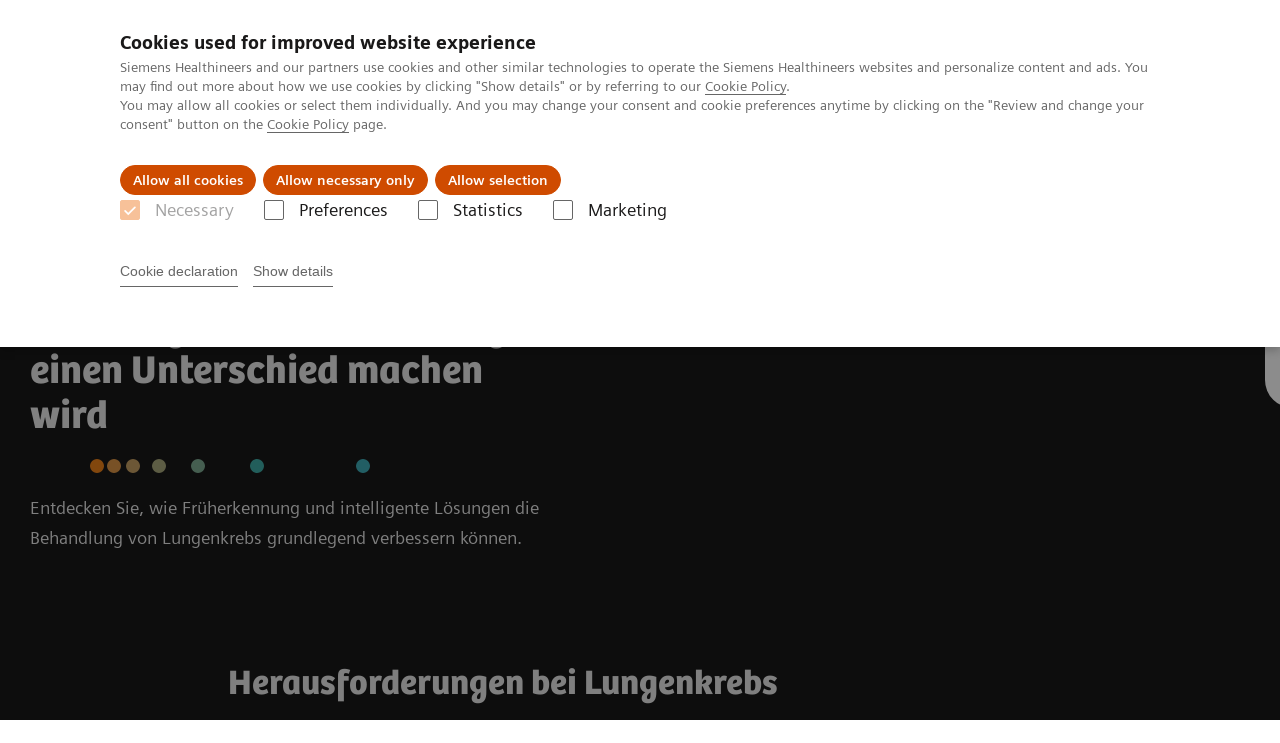

--- FILE ---
content_type: text/html; charset=utf-8
request_url: https://www.siemens-healthineers.com/deu/perspectives/early-detection-lung-cancer
body_size: 20285
content:
<!DOCTYPE html>
<html lang="de">
  <head>
    <meta charset="utf-8" />
    <meta name="viewport" content="width=device-width, initial-scale=1" />
    <meta name="generator" content="Scrivito by JustRelate Group GmbH (scrivito.com)" />
    <meta name="app-version" content="v3.76.1-dd1d6d1e" />
    
          <title data-react-helmet="true">Wie Lungenkrebs-Screening einen Unterschied machen wird </title>
          <meta data-react-helmet="true" name="twitter:card" content="summary_large_image"/><meta data-react-helmet="true" name="prerender-status-code" content="200"/><meta data-react-helmet="true" property="og:url" content="https://www.siemens-healthineers.com/deu/perspectives/early-detection-lung-cancer"/><meta data-react-helmet="true" name="description" content="Bei Lungenkrebs sind Früherkennung durch Screening und intelligente Lösungen grundlegend."/><meta data-react-helmet="true" name="DC.Description" content="Bei Lungenkrebs sind Früherkennung durch Screening und intelligente Lösungen grundlegend."/><meta data-react-helmet="true" name="keywords" content="lung cancer screening,lung cancer detection,lung cancer early detection;"/><meta data-react-helmet="true" property="og:title" content="Wie Lungenkrebs-Screening einen Unterschied machen wird"/><meta data-react-helmet="true" property="og:description" content="Entdecken Sie, wie Früherkennung und intelligente Lösungen die Behandlung von Lungenkrebs grundlegend verbessern können."/><meta data-react-helmet="true" property="og:image" content="https://corporate.webassets.siemens-healthineers.com/1334b36857089cbd/75a5e99ba176/v/38ac567fb7f2/Lung_stat_Bildkollage_16zu9_klinischeB_01lay.jpg"/><meta data-react-helmet="true" property="og:type" content="website"/><meta data-react-helmet="true" property="coveo.market" content="null"/><meta data-react-helmet="true" property="coveo.type" content="CorporateCollectionPage"/><meta data-react-helmet="true" property="DC.Title" content="Wie Lungenkrebs-Screening einen Unterschied machen wird "/><meta data-react-helmet="true" property="DC.Type" content="Text"/><meta data-react-helmet="true" property="DC.Language" content="de"/><meta data-react-helmet="true" property="DC.Country" content="DE"/><meta data-react-helmet="true" property="DC.Date.Created" content="2022-11-02"/><meta data-react-helmet="true" property="DC.Modified" content="2026-01-15"/><meta data-react-helmet="true" property="DC.Rights" content="2026"/><meta data-react-helmet="true" property="DC.Subject"/><meta data-react-helmet="true" property="DC.Identifier" content="d12531a468f56fa6"/>
          <link data-react-helmet="true" rel="preconnect" href="https://api.scrivito.com"/><link data-react-helmet="true" rel="preconnect" href="https://api.scrivito.com" crossorigin=""/><link data-react-helmet="true" rel="dns-prefetch" href="https://api.scrivito.com"/><link data-react-helmet="true" rel="preconnect" href="https://corporate.webassets.siemens-healthineers.com"/><link data-react-helmet="true" rel="dns-prefetch" href="https://corporate.webassets.siemens-healthineers.com"/><link data-react-helmet="true" rel="preconnect" href="https://consentcdn.cookiebot.eu"/><link data-react-helmet="true" rel="dns-prefetch" href="https://consentcdn.cookiebot.eu"/><link data-react-helmet="true" rel="preconnect" href="https://w3.siemens.com"/><link data-react-helmet="true" rel="dns-prefetch" href="https://w3.siemens.com"/><link data-react-helmet="true" rel="preconnect" href="https://static.adlytics.net"/><link data-react-helmet="true" rel="dns-prefetch" href="https://static.adlytics.net"/><link data-react-helmet="true" rel="icon" type="image/x-icon" href="/assets-corporate/favicon.fc898baf7497271798bb68e97c98ad46.ico"/><link data-react-helmet="true" rel="icon" type="image/png" href="/assets-corporate/favicon-16x16.bb88869dfd3132d0d864dd1dfdb1855a.png"/><link data-react-helmet="true" rel="icon" type="image/png" href="/assets-corporate/favicon-32x32.4c49270e2ce1e113a90c81f39aa6be23.png"/><link data-react-helmet="true" rel="icon" type="image/png" href="/assets-corporate/favicon-96x96.e194f92070e12a3960e7593aa0b13ac3.png"/><link data-react-helmet="true" rel="icon" type="image/png" href="/assets-corporate/favicon-160x160.263b25b9fc9cb6d3950ceb676f9a463f.png"/><link data-react-helmet="true" rel="icon" type="image/png" href="/assets-corporate/favicon-192x192.e3831e35ce2fcd49c5fcd9364a0e7ef3.png"/><link data-react-helmet="true" rel="icon" type="image/png" href="/assets-corporate/favicon-196x196.496a1cccfb5e52a5433561349d6ed87b.png"/><link data-react-helmet="true" rel="apple-touch-icon" type="image/png" href="/assets-corporate/apple-touch-icon.7c347aba2e96a3af753448fe0bdcf618.png"/><link data-react-helmet="true" rel="apple-touch-icon" type="image/png" href="/assets-corporate/apple-touch-icon-57x57.ac6481ccb2c25f4dc67b89937128a002.png"/><link data-react-helmet="true" rel="apple-touch-icon" type="image/png" href="/assets-corporate/apple-touch-icon-60x60.7c347aba2e96a3af753448fe0bdcf618.png"/><link data-react-helmet="true" rel="apple-touch-icon" type="image/png" href="/assets-corporate/apple-touch-icon-72x72.57e04b38e06a6b1998a3e8971d6e4b63.png"/><link data-react-helmet="true" rel="apple-touch-icon" type="image/png" href="/assets-corporate/apple-touch-icon-76x76.f12032f2ce79323a7303275be94cf6bf.png"/><link data-react-helmet="true" rel="apple-touch-icon" type="image/png" href="/assets-corporate/apple-touch-icon-114x114.f21436505f7b50e15a825d31d80274c1.png"/><link data-react-helmet="true" rel="apple-touch-icon" type="image/png" href="/assets-corporate/apple-touch-icon-152x152.3dba5ab1c4c5cae49a5a335471f8394f.png"/><link data-react-helmet="true" rel="apple-touch-icon" type="image/png" href="/assets-corporate/apple-touch-icon-120x120.629e950ef47227b18a6238d3631dbce8.png"/><link data-react-helmet="true" rel="apple-touch-icon" type="image/png" href="/assets-corporate/apple-touch-icon-128x128.ede2ad6c6e8de167b4becd6a90187536.png"/><link data-react-helmet="true" rel="apple-touch-icon" type="image/png" href="/assets-corporate/apple-touch-icon-144x144.ef107ca31e702d50bf8840a4e05e19e8.png"/><link data-react-helmet="true" rel="apple-touch-icon" type="image/png" href="/assets-corporate/apple-touch-icon-180x180.363d7c51de4c0f731709ec1dc601b74d.png"/><link data-react-helmet="true" rel="apple-touch-icon" type="image/png" href="/assets-corporate/apple-touch-icon-precomposed.ac6481ccb2c25f4dc67b89937128a002.png"/><link data-react-helmet="true" rel="msapplication-square70x70logo" type="image/png" href="/assets-corporate/win8-tile-70x70.eeb9a7d26b9c5f399c511240e8a490cf.png"/><link data-react-helmet="true" rel="msapplication-square144x144logo" type="image/png" href="/assets-corporate/win8-tile-144x144.ef107ca31e702d50bf8840a4e05e19e8.png"/><link data-react-helmet="true" rel="msapplication-square150x150logo" type="image/png" href="/assets-corporate/win8-tile-150x150.4200be52f6b731a43adabe831c4adfcb.png"/><link data-react-helmet="true" rel="msapplication-wide310x150logo" type="image/png" href="/assets-corporate/win8-tile-310x150.49a77951f382edb3bb6d95abdd8666fd.png"/><link data-react-helmet="true" rel="msapplication-square310x310logo" type="image/png" href="/assets-corporate/win8-tile-310x310.3e005901483bd0064083393988ff886b.png"/><link data-react-helmet="true" rel="canonical" href="https://www.siemens-healthineers.com/deu/perspectives/early-detection-lung-cancer"/><link data-react-helmet="true" rel="preload" as="image" href="https://corporate.webassets.siemens-healthineers.com/1334b36857089cbd/75a5e99ba176/v/38ac567fb7f2/Lung_stat_Bildkollage_16zu9_klinischeB_01lay.jpg" imagesrcset="https://corporate.webassets.siemens-healthineers.com/1334b36857089cbd/75a5e99ba176/v/2b3c309839b7/Lung_stat_Bildkollage_16zu9_klinischeB_01lay.jpg 512w, https://corporate.webassets.siemens-healthineers.com/1334b36857089cbd/75a5e99ba176/v/b628d9cdcf5e/Lung_stat_Bildkollage_16zu9_klinischeB_01lay.jpg 1024w, https://corporate.webassets.siemens-healthineers.com/1334b36857089cbd/75a5e99ba176/v/38ac567fb7f2/Lung_stat_Bildkollage_16zu9_klinischeB_01lay.jpg 1448w, https://corporate.webassets.siemens-healthineers.com/1334b36857089cbd/75a5e99ba176/v/2083f8bffcd8/Lung_stat_Bildkollage_16zu9_klinischeB_01lay.jpg 2048w"/>
          <script data-react-helmet="true" id="Cookiebot" src="https://consent.cookiebot.eu/uc.js" data-cbid="746f1272-7cf9-443c-9b81-03a7b0a181b7" type="text/javascript" async="true"></script><script data-react-helmet="true" type="application/ld+json">
        {
          "@context": "http://schema.org",
          "@type" : "WebPage",
          "url" : "https://www.example.com/fake/path?foo?bar"
        }
        </script><script data-react-helmet="true" src="https://w3.siemens.com/ote/ote_config.js"></script><script data-react-helmet="true" src="https://static.siemens-healthineers.com/ote/ote.js"></script>
        
    <link rel="stylesheet" href="/assets-corporate/index.c16d6eaf3df291155d6c.css" />
  </head>
  <body >
    <div id="application" data-scrivito-prerendering-obj-id="d12531a468f56fa6"><header class="cp-navigation" data-ste-chapter="header"><div class="application-bar" data-testid="component:application-bar"><div class="application-bar__container"><div class="application-bar__logo" data-ste-component="logo"><a aria-label="" href="/deu"><div class="logo"></div></a></div><div class="application-bar__app-identifier"></div><div class="application-bar__toggle-button"><button class="button button--link icon-burger" aria-label="toggle navigation"></button></div><div class="application-bar__meta-menu" data-ste-component="meta-navigation"><div class="meta-menu"><ul class="bare-list meta-menu__list"><li class="meta-menu__item"><a data-ste-component-state="Investoren" href="/deu/investor-relations"><span class="meta-menu__link"><i class="corporate-icon-investment"></i><span class="meta-menu__title">Investoren</span></span></a></li><li class="meta-menu__item"><a data-ste-component-state="Talente" href="/deu/careers"><span class="meta-menu__link "><i class="corporate-icon-career"></i><span class="meta-menu__title">Talente</span></span></a></li><li class="meta-menu__item"><a data-ste-component-state="Presse" href="/deu/press"><span class="meta-menu__link"><i class="corporate-icon-press"></i><span class="meta-menu__title">Presse</span></span></a></li><li class="meta-menu__item"><a data-ste-component-state="Medizinisches Fachpersonal" href="https://www.siemens-healthineers.com/de/products-services" target="_blank"><span class="meta-menu__link"><i class="corporate-icon-avatar"></i><span class="meta-menu__title">Medizinisches Fachpersonal</span></span></a></li></ul><div class="application-bar__meta-menu"><div class="meta-menu"><ul class="bare-list meta-menu__list"><li class="meta-menu__item country-selection__header-link"><button class="meta-menu__link" tabindex="-1" aria-label="toggle language"><span class="meta-menu__title country-selection__header-link-title"><a href="/perspectives/early-detection-lung-cancer"><span class="second-lang">en</span></a> <!-- -->| <span class="main-lang">de</span></span></button></li></ul></div></div></div></div></div></div><div class="navigation-bar hidden-md-down" data-ste-component="main-navigation" data-testid="component:navigation-bar"><div class="container"><div class="row"><div class="col-12"><div class="navigation-bar__menu navigation-bar__menu--lvl1"><ul class="bare-list navigation-bar__list navigation-bar__list--lvl1"><li class="navigation-bar__item navigation-bar__item--lvl1"><a class="navigation-bar__link" data-ste-component-state="Produkte &amp; Services" href="https://www.siemens-healthineers.com/healthcare-professionals">Produkte &amp; Services<button class="navigation-bar__indicator navigation-bar__indicator--lvl1" aria-label="open second level navigation"><i class="icon-arrow-right"></i></button></a></li><li class="navigation-bar__item navigation-bar__item--lvl1"><a class="navigation-bar__link" data-ste-component-state="Perspektiven" href="/deu/perspectives">Perspektiven<button class="navigation-bar__indicator navigation-bar__indicator--lvl1" aria-label="open second level navigation"><i class="icon-arrow-right"></i></button></a></li><li class="navigation-bar__item navigation-bar__item--lvl1"><a class="navigation-bar__link" data-ste-component-state="Innovationen" href="/deu/innovations">Innovationen<button class="navigation-bar__indicator navigation-bar__indicator--lvl1" aria-label="open second level navigation"><i class="icon-arrow-right"></i></button></a></li><li class="navigation-bar__item navigation-bar__item--lvl1"><a class="navigation-bar__link" data-ste-component-state="Purpose" href="/deu/company">Purpose<button class="navigation-bar__indicator navigation-bar__indicator--lvl1" aria-label="open second level navigation"><i class="icon-arrow-right"></i></button></a></li></ul><div class="search-bar"><div class="search-bar__container"><form class="navigation-bar__search"><input id="navbar-search" autoComplete="off" class="navigation-bar__search-input hidden" value=""/><label for="navbar-search"><i class="icon-search font-size-large color-white"></i></label></form></div></div></div></div></div></div></div><div class="navigation-bar__panel navigation-bar__panel--hidden"><div class="container"><div class="row"><div class="col-12"><div class="navigation-bar__panel-description color-white"><p>Mehr über unsere Produkte, Dienstleistungen und Lösungen, die im Mittelpunkt der klinischen Entscheidungsfindung und Behandlungspfade stehen.</p></div></div></div></div><span><div><div class="content-module navigation__column-block" data-testid="widget:navigation-column-block"><div class="container"><div class="row"><div class="navigation__column col-12 col-xl-6"><div><div><div class="navigation__content-column-block"><div class="row"><div class="navigation__content-column col-12 col-lg-6"><div><div><div class="navigation-links link-list bg-color-black" data-ste-component="linklist" data-ste-component-state="Produkte &amp; Services"><h6 class="navigation-links__title spacing-margin-top">Produkte &amp; Services</h6><ul class="navigation-links__list link-list list--link"><li class="navigation-links__item"><a class="navigation-links__link" data-ste-component-state="Medizinische Bildgebung" href="https://www.siemens-healthineers.com/de/medical-imaging" target="_blank">Medizinische Bildgebung</a></li><li class="navigation-links__item"><a class="navigation-links__link" data-ste-component-state="Varian – Krebsbehandlung" href="https://www.varian.com/de" target="_blank">Varian – Krebsbehandlung</a></li><li class="navigation-links__item"><a class="navigation-links__link" data-ste-component-state="Labordiagnostik" href="https://www.siemens-healthineers.com/de/laboratory-diagnostics" target="_blank">Labordiagnostik</a></li><li class="navigation-links__item"><a class="navigation-links__link" data-ste-component-state="Point-of-Care Diagnostik" href="https://www.siemens-healthineers.com/de/point-of-care-testing" target="_blank">Point-of-Care Diagnostik</a></li><li class="navigation-links__item"><a class="navigation-links__link" data-ste-component-state="Fachbereiche &amp; klinische Lösungen" href="https://www.siemens-healthineers.com/de/clinical-specialities" target="_blank">Fachbereiche &amp; klinische Lösungen</a></li><li class="navigation-links__item"><a class="navigation-links__link" data-ste-component-state="Digital Health Solutions" href="https://www.siemens-healthineers.com/de/digital-health-solutions" target="_blank">Digital Health Solutions</a></li><li class="navigation-links__item"><a class="navigation-links__link" data-ste-component-state="Value Partnerships &amp; Consulting" href="https://www.siemens-healthineers.com/de/products-services/value-partnerships-and-consulting" target="_blank">Value Partnerships &amp; Consulting</a></li><li class="navigation-links__item"><a class="navigation-links__link" data-ste-component-state="Services" href="https://www.siemens-healthineers.com/de/services" target="_blank">Services</a></li><li class="navigation-links__item"><a class="navigation-links__link" data-ste-component-state="Healthcare IT" href="https://www.siemens-healthineers.com/de/infrastructure-it" target="_blank">Healthcare IT</a></li></ul></div></div></div></div><div class="navigation__content-column col-12 col-lg-6"><div><div><div class="navigation-links link-list bg-color-black" data-ste-component="linklist" data-ste-component-state="Support &amp; Dokumentation"><h6 class="navigation-links__title spacing-margin-top">Support &amp; Dokumentation</h6><ul class="navigation-links__list link-list list--link"><li class="navigation-links__item"><a class="navigation-links__link" data-ste-component-state="Cybersecurity bei Siemens Healthineers (en.)" href="https://www.siemens-healthineers.com/support-documentation/cybersecurity" target="_blank">Cybersecurity bei Siemens Healthineers (en.)</a></li><li class="navigation-links__item"><a class="navigation-links__link" data-ste-component-state="eCommerce" href="https://www.siemens-healthineers.com/de/support-documentation/ecommerce" target="_blank">eCommerce</a></li><li class="navigation-links__item"><a class="navigation-links__link" data-ste-component-state="Weiterbildung &amp; Training" href="https://www.siemens-healthineers.com/de/education" target="_blank">Weiterbildung &amp; Training</a></li><li class="navigation-links__item"><a class="navigation-links__link" data-ste-component-state="IT-Standards (en.)" href="https://www.siemens-healthineers.com/services/it-standards" target="_blank">IT-Standards (en.)</a></li><li class="navigation-links__item"><a class="navigation-links__link" data-ste-component-state="Online-Services" href="https://www.siemens-healthineers.com/de/support-documentation/online-services" target="_blank">Online-Services</a></li><li class="navigation-links__item"><a class="navigation-links__link" data-ste-component-state="Quality Control Management for Assays (en.) " href="https://www.siemens-healthineers.com/de/support-documentation/quality-control-management" target="_blank">Quality Control Management for Assays (en.) </a></li></ul></div></div><div><div class="navigation-links link-list bg-color-black" data-ste-component="linklist" data-ste-component-state="Business-Partner"><h6 class="navigation-links__title spacing-margin-top">Business-Partner</h6><ul class="navigation-links__list link-list list--link"><li class="navigation-links__item"><a class="navigation-links__link" data-ste-component-state="Vertriebspartner (en.)" href="https://www.siemens-healthineers.com/business-opportunities/distributors" target="_blank">Vertriebspartner (en.)</a></li><li class="navigation-links__item"><a class="navigation-links__link" data-ste-component-state="Lieferanten (en.)" href="https://www.siemens-healthineers.com/business-opportunities/suppliers" target="_blank">Lieferanten (en.)</a></li></ul></div></div></div></div></div></div></div></div></div><div class="navigation__column navigation__column--border-left col-12 col-xl-6"><div class="col-12 padding-0 navigation__separator"><hr/></div><div><div><div class="navigation__content-column-block"><div class="row"><div class="navigation__content-column col-12"><div><div><div class="navigation-teaser" data-ste-component="navigation-teaser"><div class="display-flex justify-content-between"><h6 class="navigation-teaser__headline">Siemens Healthineers Shape 25 Spotlight</h6></div><div class="row"><div class="col-12 margin-bottom-1"><div class="width-100 height-100"><a id="61b92e87fdb0cd7d" class="card card--covered has-overlay" data-ste-component-state="Von Innovation zu Wirkung: Wie KI die Patientenversorgung verbessert (en.)" data-testid="component:card" href="https://events.siemens-healthineers.com/sessions/spotlight/ai-elevates-patient-care" target="_blank"><div class="card__image image-scaling "><div class="aspect-ratio-3x1 aspect-ratio--cover image--align-center-center"><img width="1920" src="https://corporate.webassets.siemens-healthineers.com/160da3aa393ae4e9/1b51edaa8d58/v/85c4b8c87a18/Shape23_KeyNote_1920x1080_96dpi.jpg" class="fade-in-transition" alt="" loading="lazy"/></div><div class="card__indicator"><i class="icon icon-extern icon--circle"></i></div></div><div class="card__body"><p class="margin-bottom-0 card__tag"></p><h5 class="card__title font-size-small">Von Innovation zu Wirkung: Wie KI die Patientenversorgung verbessert (en.)</h5></div></a></div></div></div></div></div></div></div></div></div></div><div><div class="navigation__content-column-block"><div class="row"><div class="navigation__content-column col-12 col-lg-6"><div><div><div class="navigation-teaser" data-ste-component="navigation-teaser"><div class="display-flex justify-content-between"><h6 class="navigation-teaser__headline">Branchentrends (en.)</h6></div><div class="row"><div class="col-12 margin-bottom-1"><div class="width-100 height-100"><a id="be02a0600df2464f" class="card card--covered has-overlay" data-ste-component-state="Insights" data-testid="component:card" href="https://www.siemens-healthineers.com/insights" target="_blank"><div class="card__image image-scaling "><div class="aspect-ratio-3x1 aspect-ratio--cover image--align-center-center"><img width="1408" src="https://corporate.webassets.siemens-healthineers.com/1800000006144593/ecf938f92d4a/v/e0449a35545f/VPall_4-3_1800000006144593.jpg" class="fade-in-transition" alt="" loading="lazy"/></div><div class="card__indicator"><i class="icon icon-extern icon--circle"></i></div></div><div class="card__body"><p class="margin-bottom-0 card__tag"></p><h5 class="card__title font-size-medium-large">Insights</h5></div></a></div></div></div></div></div></div></div><div class="navigation__content-column col-12 col-lg-6"><div><div><div class="navigation-links link-list bg-color-black" data-ste-component="linklist" data-ste-component-state="Events"><h6 class="navigation-links__title spacing-margin-top">Events</h6><ul class="navigation-links__list link-list list--link"><li class="navigation-links__item"><a class="navigation-links__link" data-ste-component-state="Expo Hub (en.)" href="https://events.siemens-healthineers.com/" target="_blank">Expo Hub (en.)</a></li><li class="navigation-links__item"><a class="navigation-links__link" data-ste-component-state="Event-Kalender (en.)" href="https://events.siemens-healthineers.com/events-calendar" target="_blank">Event-Kalender (en.)</a></li></ul></div></div><div><div class="navigation-links link-list bg-color-black" data-ste-component="linklist" data-ste-component-state="Siemens Healthineers in ..."><h6 class="navigation-links__title spacing-margin-top">Siemens Healthineers in ...</h6><ul class="navigation-links__list link-list list--link"><li class="navigation-links__item"><a class="navigation-links__link" data-ste-component-state="Deutschland" href="https://www.siemens-healthineers.com/de" target="_blank">Deutschland</a></li><li class="navigation-links__item"><a class="navigation-links__link" data-ste-component-state="Österreich" href="https://www.siemens-healthineers.com/at" target="_blank">Österreich</a></li><li class="navigation-links__item"><a class="navigation-links__link" data-ste-component-state="Schweiz" href="https://www.siemens-healthineers.com/de-ch" target="_blank">Schweiz</a></li></ul></div></div></div></div></div></div></div></div></div></div></div></div></div></span></div><div class="navigation-bar__panel navigation-bar__panel--hidden"><div class="container"><div class="row"><div class="col-12"><div class="navigation-bar__panel-description color-white"><p>Entdecken Sie Geschichten von Pionier*innen im Gesundheitswesen, die die Grenzen des Möglichen verschieben, um das Leben von Menschen auf der ganzen Welt zu verbessern.</p></div></div></div></div><span><div><div class="content-module navigation__column-block" data-testid="widget:navigation-column-block"><div class="container"><div class="row"><div class="navigation__column col-12 col-xl-6"><div><div><div class="navigation__content-column-block"><div class="row"><div class="navigation__content-column col-12 col-lg-6"><div><div><div class="navigation-links link-list bg-color-black" data-ste-component="linklist" data-ste-component-state="Perspektiven von ..."><h6 class="navigation-links__title spacing-margin-top">Perspektiven von ...</h6><ul class="navigation-links__list link-list list--link"><li class="navigation-links__item"><a class="navigation-links__link" data-ste-component-state="Gesundheitsexpert*innen" href="/deu/perspectives?filter=CORP_TAGS_INTERVIEW%7CCORP_TAGS_CUSTOMER_PERSPECTIVE%7CCORP_TAGS_OPINION">Gesundheitsexpert*innen</a></li><li class="navigation-links__item"><a class="navigation-links__link" data-ste-component-state="Patient*innen" href="/deu/perspectives?filter=CORP_TAGS_PATIENT_PERSPECTIVE">Patient*innen</a></li><li class="navigation-links__item"><a class="navigation-links__link" data-ste-component-state="Mitarbeiter*innen" href="/deu/perspectives?filter=CORP_TAGS_EMPLOYEE_PERSPECTIVE">Mitarbeiter*innen</a></li><li class="navigation-links__item"><a class="navigation-links__link" data-ste-component-state="Alle Geschichten sehen" href="/deu/perspectives">Alle Geschichten sehen</a></li></ul></div></div></div></div><div class="navigation__content-column col-12 col-lg-6"><div><div><div class="navigation-links link-list bg-color-black" data-ste-component="linklist" data-ste-component-state="Geschichten über ..."><h6 class="navigation-links__title spacing-margin-top">Geschichten über ...</h6><ul class="navigation-links__list link-list list--link"><li class="navigation-links__item"><a class="navigation-links__link" data-ste-component-state="Innovationskultur" href="/deu/perspectives?filter=CORP_TAGS_INNOVATION_CULTURE">Innovationskultur</a></li><li class="navigation-links__item"><a class="navigation-links__link" data-ste-component-state="Onkologische Versorgung" href="/deu/perspectives?filter=CORP_TAGS_ONCOLOGY">Onkologische Versorgung</a></li><li class="navigation-links__item"><a class="navigation-links__link" data-ste-component-state="Neurologische Versorgung" href="/deu/perspectives?filter=CORP_TAGS_NEUROLOGY">Neurologische Versorgung</a></li><li class="navigation-links__item"><a class="navigation-links__link" data-ste-component-state="Kardiologische Versorgung" href="/deu/perspectives?filter=CORP_TAGS_CARDIOLOGY">Kardiologische Versorgung</a></li><li class="navigation-links__item"><a class="navigation-links__link" data-ste-component-state="Zugang zu Gesundheitsversorgung" href="/deu/perspectives?filter=CORP_TAGS_ACCESS_TO_CARE">Zugang zu Gesundheitsversorgung</a></li><li class="navigation-links__item"><a class="navigation-links__link" data-ste-component-state="Inklusive Kultur" href="/deu/perspectives?filter=CORP_TAGS_DIVERSITY_%26_INCLUSION">Inklusive Kultur</a></li><li class="navigation-links__item"><a class="navigation-links__link" data-ste-component-state="Alle Geschichten sehen" href="/deu/perspectives">Alle Geschichten sehen</a></li></ul></div></div></div></div></div></div></div></div></div><div class="navigation__column navigation__column--border-left col-12 col-xl-6"><div class="col-12 padding-0 navigation__separator"><hr/></div><div><div><div class="navigation__content-column-block"><div class="row"><div class="navigation__content-column col-12 col-lg-6"><div><div><div class="navigation-teaser" data-ste-component="navigation-teaser"><div class="display-flex justify-content-between"><h6 class="navigation-teaser__headline">Themenschwerpunkte</h6></div><div class="row"><div class="col-12 margin-bottom-1"><div class="width-100 height-100"><a id="a5d98499bf1e3944" class="card card--covered has-overlay" data-ste-component-state="Leberkrebs: Von der Diagnose zur personalisierten Behandlung" data-testid="component:card" href="/deu/perspectives/liver-cancer-detection-to-treatment"><div class="card__image image-scaling "><div class="aspect-ratio-3x1 aspect-ratio--cover image--align-center-left"><img width="2560" src="https://corporate.webassets.siemens-healthineers.com/0145290bcc41f6cf/3838c49ee908/v/70d0fce207c2/Liver-cancer-pathway-21x9.jpg" class="fade-in-transition" alt="" loading="lazy"/></div></div><div class="card__body"><p class="margin-bottom-0 card__tag">Onkologie</p><h5 class="card__title font-size-small">Leberkrebs: Von der Diagnose zur personalisierten Behandlung</h5></div></a></div></div><div class="col-12 margin-bottom-1"><div class="width-100 height-100"><a id="34a5690a493dafc2" class="card card--covered has-overlay" data-ste-component-state="Prostatakrebs: Fakten, Diagnose und Behandlung" data-testid="component:card" href="/deu/perspectives/prostate-cancer"><div class="card__image image-scaling "><div class="aspect-ratio-3x1 aspect-ratio--cover image--align-center-left"><img width="2560" src="https://corporate.webassets.siemens-healthineers.com/2e415942aa83c0ef/b583b09c559e/v/8a3f7dabf534/Prostate-cancer-pathway-21x9.jpg" class="fade-in-transition" alt="" loading="lazy"/></div><div class="card__indicator"><i class="icon corporate-icon-video"></i></div></div><div class="card__body"><p class="margin-bottom-0 card__tag">Feature</p><h5 class="card__title font-size-small">Prostatakrebs: Fakten, Diagnose und Behandlung</h5></div></a></div></div></div></div></div></div></div><div class="navigation__content-column col-12 col-lg-6"><div><div><div class="navigation-teaser" data-ste-component="navigation-teaser"><div class="display-flex justify-content-between"><h6 class="navigation-teaser__headline">Healthcare Perspectives-Podcast</h6></div><div class="row"><div class="col-12 margin-bottom-1"><a class="media-object bg-color-black" data-ste-component-state="Radiologie-Workflows mit digitalen Tools optimieren" href="/deu/perspectives/podcast" target="_blank"><div class="media-object__image"><img width="150" src="https://corporate.webassets.siemens-healthineers.com/49e5087d5895a153/6a3bde04049b/v/9200f3a518a8/17482_CC_DC_Podcast_Ep29_Workflow_Optimization_Icon_150x150px.jpg" alt=""/></div><div class="media-object__body"><p>Podcast</p><h5><p>Radiologie-Workflows mit digitalen Tools optimieren</p></h5></div></a></div></div></div></div></div></div><div class="navigation__content-column"><div></div></div></div></div></div></div></div></div></div></div></div></span></div><div class="navigation-bar__panel navigation-bar__panel--hidden"><div class="container"><div class="row"><div class="col-12"><div class="navigation-bar__panel-description color-white"><p>Patient*innenzentrierte Innovation war und wird immer der Kern unseres Unternehmens sein.  Mehr über unsere faszinierenden Technologien.</p></div></div></div></div><span><div><div class="content-module navigation__column-block" data-testid="widget:navigation-column-block"><div class="container"><div class="row"><div class="navigation__column col-12 col-xl-6"><div><div><div class="navigation__content-column-block"><div class="row"><div class="navigation__content-column col-12 col-lg-6"><div><div><div class="navigation-links link-list bg-color-black" data-ste-component="linklist" data-ste-component-state="Innovationen"><h6 class="navigation-links__title spacing-margin-top">Innovationen</h6><ul class="navigation-links__list link-list list--link"><li class="navigation-links__item"><a class="navigation-links__link" data-ste-component-state="Künstliche Intelligenz" href="/deu/innovations/artificial-intelligence#ai">Künstliche Intelligenz</a></li><li class="navigation-links__item"><a class="navigation-links__link" data-ste-component-state="Digital Twin" href="/deu/innovations#digital-twin">Digital Twin</a></li><li class="navigation-links__item"><a class="navigation-links__link" data-ste-component-state="Robotics" href="/deu/innovations/robotics">Robotics</a></li><li class="navigation-links__item"><a class="navigation-links__link" data-ste-component-state="UX-Design" href="/deu/innovations/ux-design-focus-on-the-user">UX-Design</a></li><li class="navigation-links__item"><a class="navigation-links__link" data-ste-component-state="Innovationen mit Wirkung" href="/deu/innovations">Innovationen mit Wirkung</a></li><li class="navigation-links__item"><a class="navigation-links__link" data-ste-component-state="Unsere #Futureshaper entdecken" href="/deu/innovations/futureshaper">Unsere #Futureshaper entdecken</a></li><li class="navigation-links__item"><a class="navigation-links__link" data-ste-component-state="So schaffen wir Innovationen" href="/deu/innovations/how-we-innovate">So schaffen wir Innovationen</a></li></ul></div></div></div></div><div class="navigation__content-column col-12 col-lg-6"><div><div><div class="navigation-teaser" data-ste-component="navigation-teaser"><div class="display-flex justify-content-between"><h6 class="navigation-teaser__headline">Unsere #Futureshaper</h6></div><div class="row"><div class="col-12 margin-bottom-1"><div class="width-100 height-100"><a id="aed3f999d8950ee6" class="card card--covered has-overlay" data-ste-component-state="#Futureshaper: Assistenzroboter in der Medizin: Der Robotik-Innovator" data-testid="component:card" href="/deu/perspectives/futureshaper-assistant-robots"><div class="card__image image-scaling "><div class="aspect-ratio-3x1 aspect-ratio--cover image--align-center-center"><img width="1920" src="https://corporate.webassets.siemens-healthineers.com/80fe788a7505a737/a3dac44a60e1/v/cbf8eda39fa0/siemens-healthineers_Futureshaper_Chiheb-Dahmani_Assistenzroboter_header.jpg" class="fade-in-transition" alt="" loading="lazy"/></div><div class="card__indicator"><i class="icon corporate-icon-video"></i></div></div><div class="card__body"><p class="margin-bottom-0 card__tag">Mitarbeiter*innenperspektive</p><h5 class="card__title font-size-small">#Futureshaper: Assistenzroboter in der Medizin: Der Robotik-Innovator</h5></div></a></div></div><div class="col-12 margin-bottom-1"><div class="width-100 height-100"><a id="8eaece0948a31d1d" class="card card--covered has-overlay" data-ste-component-state="#Futureshaper: Mit Algorithmen gegen Krebs" data-testid="component:card" href="/deu/perspectives/futureshaper-imaging-for-radiotherapy"><div class="card__image image-scaling "><div class="aspect-ratio-3x1 aspect-ratio--cover image--align-center-center"><img width="1408" src="https://corporate.webassets.siemens-healthineers.com/79a7a23b2575028f/a70d14b9abfa/v/df97860841ab/15962-Futureshaper_Adam_Strzelecki_Varian_still_16-9.jpg" class="fade-in-transition" alt="" loading="lazy"/></div><div class="card__indicator"><i class="icon corporate-icon-video"></i></div></div><div class="card__body"><p class="margin-bottom-0 card__tag">Mitarbeiter*innenperspektive</p><h5 class="card__title font-size-small">#Futureshaper: Mit Algorithmen gegen Krebs</h5></div></a></div></div></div></div></div></div></div></div></div></div></div></div><div class="navigation__column navigation__column--border-left col-12 col-xl-6"><div class="col-12 padding-0 navigation__separator"><hr/></div><div><div><div class="navigation__content-column-block"><div class="row"><div class="navigation__content-column col-12"><div><div><div class="navigation-teaser" data-ste-component="navigation-teaser"><div class="display-flex justify-content-between"><h6 class="navigation-teaser__headline">Mehr Geschichten entdecken</h6></div><div class="row"><div class="col-12 col-md-6 margin-bottom-1"><div class="width-100 height-100"><a id="7a729d6e8f12535a" class="card card--covered has-overlay" data-ste-component-state="Die Medizin mit hochwirksamen KI-Lösungen voranbringen" data-testid="component:card" href="/deu/innovations/artificial-intelligence"><div class="card__image image-scaling "><div class="aspect-ratio-3x1 aspect-ratio--cover image--align-center-center"><img width="1912" src="https://corporate.webassets.siemens-healthineers.com/23dd57008e92012e/d0fb7e46a1da/v/1c21ea45bfbf/artificial-intelligence.png" class="fade-in-transition" alt="" loading="lazy"/></div></div><div class="card__body"><p class="margin-bottom-0 card__tag">Erklärstück</p><h5 class="card__title font-size-small">Die Medizin mit hochwirksamen KI-Lösungen voranbringen</h5></div></a></div></div><div class="col-12 col-md-6 margin-bottom-1"><div class="width-100 height-100"><a id="b7d3090a0fee27d7" class="card card--covered has-overlay" data-ste-component-state="Die Hüterin des Codes" data-testid="component:card" href="/deu/perspectives/cybersecurity-center-of-excellence"><div class="card__image image-scaling "><div class="aspect-ratio-3x1 aspect-ratio--cover image--align-center-right"><img width="1912" src="https://corporate.webassets.siemens-healthineers.com/97f64fdc884e3d7a/adc665f4e628/v/f08b00f4516b/Cybersecurity-expert_Terezia_portrait-16x9.jpg" class="fade-in-transition" alt="" loading="lazy"/></div><div class="card__indicator"><i class="icon corporate-icon-video"></i></div></div><div class="card__body"><p class="margin-bottom-0 card__tag">Mitarbeiter*innenperspektive</p><h5 class="card__title font-size-medium-large">Die Hüterin des Codes</h5></div></a></div></div><div class="col-12 col-md-6 margin-bottom-1"><div class="width-100 height-100"><a id="7d694eec25deeefc" class="card card--covered has-overlay" data-ste-component-state="Wie erstellt man ein Computermodell der menschlichen Leber?" data-testid="component:card" href="/deu/perspectives/modeling-the-human-liver"><div class="card__image image-scaling "><div class="aspect-ratio-3x1 aspect-ratio--cover image--align-center-right"><img width="1920" src="https://corporate.webassets.siemens-healthineers.com/f4f32376cc4e5e00/2984ceb934ca/v/e76dd8959d5c/Web_Chloe_Stage.jpg" class="fade-in-transition" alt="Portrait of Chloé Audigier" loading="lazy"/></div><div class="card__indicator"><i class="icon corporate-icon-video"></i></div></div><div class="card__body"><p class="margin-bottom-0 card__tag">Mitarbeiter*innenperspektive</p><h5 class="card__title font-size-small">Wie erstellt man ein Computermodell der menschlichen Leber?</h5></div></a></div></div><div class="col-12 col-md-6 margin-bottom-1"><div class="width-100 height-100"><a id="dba46ab359516a81" class="card card--covered has-overlay" data-ste-component-state="Was ist eigentlich ein digitaler Patient*innen-Zwilling?" data-testid="component:card" href="/deu/perspectives/digital-patient-twin"><div class="card__image image-scaling "><div class="aspect-ratio-3x1 aspect-ratio--cover image--align-center-center"><img width="1920" src="https://corporate.webassets.siemens-healthineers.com/514375c0aed911e6/8f031d8e0cee/v/522b49666489/vlcsnap-2023-03-21-10h52m30s646.png" class="fade-in-transition" alt="" loading="lazy"/></div><div class="card__indicator"><i class="icon corporate-icon-video"></i></div></div><div class="card__body"><p class="margin-bottom-0 card__tag">Erklärstück</p><h5 class="card__title font-size-small">Was ist eigentlich ein digitaler Patient*innen-Zwilling?</h5></div></a></div></div></div></div></div></div></div></div></div></div></div></div></div></div></div></div></span></div><div class="navigation-bar__panel navigation-bar__panel--hidden"><div class="container"><div class="row"><div class="col-12"><div class="navigation-bar__panel-description color-white"><p>We pioneer breakthroughs in healthcare. For everyone. Everywhere. Sustainably. Mehr über unseren Purpose, unsere Innovationen, Kultur und Strategie.</p></div></div></div></div><span><div><div class="content-module navigation__column-block" data-testid="widget:navigation-column-block"><div class="container"><div class="row"><div class="navigation__column col-12 col-xl-6"><div><div><div class="navigation__content-column-block"><div class="row"><div class="navigation__content-column col-12 col-lg-6"><div><div><div class="navigation-links link-list bg-color-black" data-ste-component="linklist" data-ste-component-state="Unser Unternehmen"><h6 class="navigation-links__title spacing-margin-top">Unser Unternehmen</h6><ul class="navigation-links__list link-list list--link"><li class="navigation-links__item"><a class="navigation-links__link" data-ste-component-state="Unser Purpose" href="/deu/company">Unser Purpose</a></li><li class="navigation-links__item"><a class="navigation-links__link" data-ste-component-state="Unsere Innovationskraft" href="/deu/company#innovation">Unsere Innovationskraft</a></li><li class="navigation-links__item"><a class="navigation-links__link" data-ste-component-state="Unsere Innovationsgeschichte" href="/deu/company#innovation-legacy">Unsere Innovationsgeschichte</a></li><li class="navigation-links__item"><a class="navigation-links__link" data-ste-component-state="Unsere Kultur" href="/deu/company#culture">Unsere Kultur</a></li><li class="navigation-links__item"><a class="navigation-links__link" data-ste-component-state="Unser Management" href="/deu/company/management">Unser Management</a></li><li class="navigation-links__item"><a class="navigation-links__link" data-ste-component-state="Unsere Strategie" href="/deu/company#strategy">Unsere Strategie</a></li><li class="navigation-links__item"><a class="navigation-links__link" data-ste-component-state="Unsere Marke" href="/deu/company/brand">Unsere Marke</a></li></ul></div></div></div></div><div class="navigation__content-column col-12 col-lg-6"><div><div><div class="navigation-links link-list bg-color-black" data-ste-component="linklist" data-ste-component-state="Unsere Verantwortung"><h6 class="navigation-links__title spacing-margin-top">Unsere Verantwortung</h6><ul class="navigation-links__list link-list list--link"><li class="navigation-links__item"><a class="navigation-links__link" data-ste-component-state="Nachhaltigkeit" href="/deu/company/sustainability">Nachhaltigkeit</a></li><li class="navigation-links__item"><a class="navigation-links__link" data-ste-component-state="Zugang zu Gesundheitsversorgung" href="/deu/company/access-to-care">Zugang zu Gesundheitsversorgung</a></li><li class="navigation-links__item"><a class="navigation-links__link" data-ste-component-state="Vielfalt, Inklusion &amp; Zugehörigkeit" href="/deu/company/diversity-inclusion">Vielfalt, Inklusion &amp; Zugehörigkeit</a></li><li class="navigation-links__item"><a class="navigation-links__link" data-ste-component-state="Compliance" href="/deu/company/compliance">Compliance</a></li><li class="navigation-links__item"><a class="navigation-links__link" data-ste-component-state="Aufklärung über Brustkrebs" href="/deu/perspectives/breastcancer-care">Aufklärung über Brustkrebs</a></li></ul></div></div><div><div class="navigation-links link-list bg-color-black" data-ste-component="linklist" data-ste-component-state="Unsere Jobs &amp; Karrieremöglichkeiten"><h6 class="navigation-links__title spacing-margin-top">Unsere Jobs &amp; Karrieremöglichkeiten</h6><ul class="navigation-links__list link-list list--link"><li class="navigation-links__item"><a class="navigation-links__link" data-ste-component-state="Startseite" href="/deu/careers">Startseite</a></li><li class="navigation-links__item"><a class="navigation-links__link" data-ste-component-state="Häufige Bewerbungsfragen" href="/deu/careers/faq">Häufige Bewerbungsfragen</a></li></ul></div></div></div></div></div></div></div></div></div><div class="navigation__column navigation__column--border-left col-12 col-xl-6"><div class="col-12 padding-0 navigation__separator"><hr/></div><div><div><div class="navigation__content-column-block"><div class="row"><div class="navigation__content-column col-12 col-lg-6"><div><div><div class="navigation-links link-list bg-color-black" data-ste-component="linklist" data-ste-component-state="Investor Relations"><h6 class="navigation-links__title spacing-margin-top">Investor Relations</h6><ul class="navigation-links__list link-list list--link"><li class="navigation-links__item"><a class="navigation-links__link" data-ste-component-state="Startseite" href="/deu/investor-relations">Startseite</a></li><li class="navigation-links__item"><a class="navigation-links__link" data-ste-component-state="Reports &amp; Präsentationen" href="/deu/investor-relations/presentations-financial-publications">Reports &amp; Präsentationen</a></li><li class="navigation-links__item"><a class="navigation-links__link" data-ste-component-state="Finanzkalender" href="/deu/investor-relations/financial-calendar">Finanzkalender</a></li><li class="navigation-links__item"><a class="navigation-links__link" data-ste-component-state="Presseinformationen, Ad Hocs &amp; RPTs" href="/deu/investor-relations/news-ad-hoc-announcements">Presseinformationen, Ad Hocs &amp; RPTs</a></li><li class="navigation-links__item"><a class="navigation-links__link" data-ste-component-state="Aktieninformation" href="/deu/investor-relations/share">Aktieninformation</a></li><li class="navigation-links__item"><a class="navigation-links__link" data-ste-component-state="Corporate Governance" href="/deu/investor-relations/corporate-governance">Corporate Governance</a></li><li class="navigation-links__item"><a class="navigation-links__link" data-ste-component-state="Ordentliche Hauptversammlung" href="/deu/investor-relations/hv">Ordentliche Hauptversammlung</a></li><li class="navigation-links__item"><a class="navigation-links__link" data-ste-component-state="Kontakt" href="/deu/investor-relations/contact">Kontakt</a></li></ul></div></div></div></div><div class="navigation__content-column col-12 col-lg-6"><div><div><div class="navigation-links link-list bg-color-black" data-ste-component="linklist" data-ste-component-state="Presse Center"><h6 class="navigation-links__title spacing-margin-top">Presse Center</h6><ul class="navigation-links__list link-list list--link"><li class="navigation-links__item"><a class="navigation-links__link" data-ste-component-state="Startseite" href="/deu/press">Startseite</a></li><li class="navigation-links__item"><a class="navigation-links__link" data-ste-component-state="Presseinformationen" href="/deu/press/releases">Presseinformationen</a></li><li class="navigation-links__item"><a class="navigation-links__link" data-ste-component-state="Presse-Features" href="/deu/press/features">Presse-Features</a></li><li class="navigation-links__item"><a class="navigation-links__link" data-ste-component-state="Pressebilder" href="/deu/press/media-gallery">Pressebilder</a></li><li class="navigation-links__item"><a class="navigation-links__link" data-ste-component-state="Videomaterial" href="/deu/press/press-videos">Videomaterial</a></li><li class="navigation-links__item"><a class="navigation-links__link" data-ste-component-state="Kontakt" href="/deu/press/contact">Kontakt</a></li></ul></div></div></div></div></div></div></div></div></div></div></div></div></div></span></div></header><main itemscope="" itemType="https://schema.org/Article"><div class="breadcrumb-navigation bg-color-black" data-ste-chapter="breadcrumbs"><div class="container"><div class="row"><div class="col-12"><div class="breadcrumb-navigation__container"><div class="scroll-container scroll-container--black scroll-container--vertically-centered" data-testid="scroll-container"><button class="scroll-container-button scroll-container-button--left" aria-label="scroll left"><i class="icon-arrow-left-medium scroll-container-button__icon"></i></button><div class="scroll-container__scrollable"><ol class="bare-list breadcrumbs breadcrumbs--dark" vocab="https://schema.org/" typeof="BreadcrumbList"><li class="breadcrumbs__item" property="itemListElement" typeof="ListItem"><a property="item" typeof="WebPage" class="breadcrumbs__link" data-link-id="breadcrumb-4831679e7082dc1a" href="/deu"><span property="name"><p>Startseite</p></span></a><meta property="position" content="1"/></li><li class="breadcrumbs__item" property="itemListElement" typeof="ListItem"><a property="item" typeof="WebPage" class="breadcrumbs__link" data-link-id="breadcrumb-e6677ef6e5f4919b" href="/deu/perspectives"><span property="name">Perspektiven</span></a><meta property="position" content="2"/></li><li class="breadcrumbs__item" property="itemListElement" typeof="ListItem"><span property="name"><p>Wie Lungenkrebs-Screening einen Unterschied machen wird</p></span><meta property="position" content="3"/></li></ol></div><button class="scroll-container-button scroll-container-button--right" aria-label="scroll right"><i class="icon-arrow-right-medium scroll-container-button__icon"></i></button></div></div></div></div></div></div><div><div data-testid="widget:corporate-stage"><div class="stage bg-color-black"><div class="container stage__container"><div class="row justify-content-center align-items-center"><div class="col-lg-6 stage__media"><div class="aspect-ratio aspect-ratio-16x9 aspect-ratio--cover"><div><div><img src="https://corporate.webassets.siemens-healthineers.com/1334b36857089cbd/75a5e99ba176/v/38ac567fb7f2/Lung_stat_Bildkollage_16zu9_klinischeB_01lay.jpg" srcSet="https://corporate.webassets.siemens-healthineers.com/1334b36857089cbd/75a5e99ba176/v/2b3c309839b7/Lung_stat_Bildkollage_16zu9_klinischeB_01lay.jpg 512w,https://corporate.webassets.siemens-healthineers.com/1334b36857089cbd/75a5e99ba176/v/b628d9cdcf5e/Lung_stat_Bildkollage_16zu9_klinischeB_01lay.jpg 1024w,https://corporate.webassets.siemens-healthineers.com/1334b36857089cbd/75a5e99ba176/v/38ac567fb7f2/Lung_stat_Bildkollage_16zu9_klinischeB_01lay.jpg 1448w,https://corporate.webassets.siemens-healthineers.com/1334b36857089cbd/75a5e99ba176/v/2083f8bffcd8/Lung_stat_Bildkollage_16zu9_klinischeB_01lay.jpg 2048w," alt="Bildcollage eines Lungenkrebsscreenings mit klinischen Bildern" width="1920" height="1080" style="aspect-ratio:16:9"/></div></div></div></div><div class="col-lg-6 stage__content"><div class="stage__tag">Onkologie</div><h1 class="stage__headline">Wie Lungenkrebs-Screening einen Unterschied machen wird&nbsp;</h1><div class="stage__dots"><div class="dot-pulse"><div class="dot-pulse__item"></div><div class="dot-pulse__item"></div><div class="dot-pulse__item"></div><div class="dot-pulse__item"></div><div class="dot-pulse__item"></div><div class="dot-pulse__item"></div><div class="dot-pulse__item"></div></div></div><div class="stage__description">Entdecken Sie, wie Früherkennung und intelligente Lösungen die Behandlung von Lungenkrebs grundlegend verbessern können.</div><div class="stage__additional-functions"></div></div></div></div></div></div></div><div></div><div><div><div><section id="cp-collection-chapter-6ed41d75" class="collection-chapter-block general-margin bg-color-black" data-ste-component="&lt;p&gt;Herausforderungen&lt;/p&gt;" data-testid="widget:collection-page-chapter"><div class="container"><div class="row justify-content-center"><div class="col-12 col-lg-8"><h2 class="spacing-margin-top"><p>Herausforderungen bei Lungenkrebs</p></h2></div></div></div><div><div><div id="cp-content-summary-5f06733a" class="content-summary corporate-spacing bg-color-black" data-testid="widget:content-summary"><div class="container"><div class="row justify-content-center"><div class="col-12 col-lg-8"><div class="content-summary__header"><h2 class="content-summary__title"></h2></div><div class="content-summary__description wysiwyg"><p>Lungenkrebs hat die höchste Sterblichkeitsrate aller Krebsarten und mit 19 Prozent bei Männern und 25 Prozent bei Frauen eine der ungünstigsten Fünf-Jahres-Überlebensraten aller Krebsarten [1]. Es ist die tödlichste Krebserkrankung für Männer weltweit, die zweittödlichste für Frauen [2]. Was Lungenkrebs so tödlich macht, ist die Tatsache, dass die Symptome unspezifisch sind und Patient*innen oft erst in die Klinik kommen, wenn Tumore eine kritische Größe überschritten haben oder wenn die Krebszellen die Lymphknoten befallen oder Metastasen gebildet haben.&nbsp;</p></div></div></div></div></div></div></div><div><div><div id="corporate-carousel-23b43f09" data-ste-component="corporate-carousel-23b43f09" class="bg-color-black corporate-carousel-wrapper corporate-carousel-wrapper--offset-mode" data-testid="widget:carousel"><div class="container"><div class="row"><div class="col-12 col-md-8 padding-0"><h4 class="spacing-margin-top corporate-carousel__headline"></h4><div class="corporate-carousel__description"></div><div data-testid="component:carousel"><div class="slick-slider corporate-carousel slick-initialized" dir="ltr"><button class="slick-arrow slick-prev slick-disabled" aria-label="go to next or previos slide">Prev</button><div class="slick-list"><div class="slick-track" style="width:300%;left:0%"><div data-index="0" class="slick-slide slick-active slick-current" tabindex="-1" aria-hidden="false" style="outline:none;width:33.333333333333336%"><div><div class="corporate-carousel-item" data-testid="widget:carousel-item"><button class="button button--control content-module__media-zoom-fullscreen-overlay content-module__to-top icon-scale-up" aria-label="zoom item"></button><div><div><figure id="corporate-figure-d41b9127" class="figure" data-ste-component="figure-d41b9127" data-testid="widget:figure"><div class="figure__image"><div class="aspect-ratio-16x9 aspect-ratio--contain"><div><div><img src="https://corporate.webassets.siemens-healthineers.com/55cb99ab2a3e443d/651d663f4c14/v/5fd36f2de887/Grafik_LungCancerScreening_DE" srcSet="https://corporate.webassets.siemens-healthineers.com/55cb99ab2a3e443d/651d663f4c14/v/3a4e413e73ee/Grafik_LungCancerScreening_DE 512w,https://corporate.webassets.siemens-healthineers.com/55cb99ab2a3e443d/651d663f4c14/v/a3bf034f53cb/Grafik_LungCancerScreening_DE 1024w,https://corporate.webassets.siemens-healthineers.com/55cb99ab2a3e443d/651d663f4c14/v/5fd36f2de887/Grafik_LungCancerScreening_DE 1448w,https://corporate.webassets.siemens-healthineers.com/55cb99ab2a3e443d/651d663f4c14/v/cba5b0335b1c/Grafik_LungCancerScreening_DE 2048w," alt="Lungenkrebsscreening könnte dazu beitragen, die Überlebensrate zu verbessern. " width="1920" height="1080" style="aspect-ratio:16:9"/></div></div></div></div></figure></div></div></div></div></div><div data-index="1" class="slick-slide" tabindex="-1" aria-hidden="true" style="outline:none;width:33.333333333333336%"><div><div class="corporate-carousel-item" data-testid="widget:carousel-item"><button class="button button--control content-module__media-zoom-fullscreen-overlay content-module__to-top icon-scale-up" aria-label="zoom item"></button><div><div><figure id="corporate-figure-d6e545c0" class="figure" data-ste-component="figure-d6e545c0" data-testid="widget:figure"><div class="figure__image"><div class="aspect-ratio-16x9 aspect-ratio--contain"><div><div><img src="https://corporate.webassets.siemens-healthineers.com/1b454a1578b8e1fa/dbcca1356da4/v/2f24e35d81f1/Topic-Collection-Lung-Cancer_Infographics_mortality-rate_DE.png" srcSet="https://corporate.webassets.siemens-healthineers.com/1b454a1578b8e1fa/dbcca1356da4/v/42cb01f7b566/Topic-Collection-Lung-Cancer_Infographics_mortality-rate_DE.png 512w,https://corporate.webassets.siemens-healthineers.com/1b454a1578b8e1fa/dbcca1356da4/v/6bfb195cc5a8/Topic-Collection-Lung-Cancer_Infographics_mortality-rate_DE.png 1024w,https://corporate.webassets.siemens-healthineers.com/1b454a1578b8e1fa/dbcca1356da4/v/2f24e35d81f1/Topic-Collection-Lung-Cancer_Infographics_mortality-rate_DE.png 1448w,https://corporate.webassets.siemens-healthineers.com/1b454a1578b8e1fa/dbcca1356da4/v/aa7c1cca3243/Topic-Collection-Lung-Cancer_Infographics_mortality-rate_DE.png 2048w," alt="Sterblichkeitsrate Lungenkrebs" width="1920" height="1080" style="aspect-ratio:16:9"/></div></div></div></div></figure></div></div></div></div></div><div data-index="2" class="slick-slide" tabindex="-1" aria-hidden="true" style="outline:none;width:33.333333333333336%"><div><div class="corporate-carousel-item" data-testid="widget:carousel-item"><button class="button button--control content-module__media-zoom-fullscreen-overlay content-module__to-top icon-scale-up" aria-label="zoom item"></button><div><div><figure id="corporate-figure-0de031de" class="figure" data-ste-component="figure-0de031de" data-testid="widget:figure"><div class="figure__image"><div class="aspect-ratio-16x9 aspect-ratio--contain"><div><div><img src="https://corporate.webassets.siemens-healthineers.com/952abdedbb1094ad/a58cce8c2f26/v/38219379442c/Topic-Collection-Lung-Cancer_Infographics_most-common-cancer-causes-of-death_DE.png" srcSet="https://corporate.webassets.siemens-healthineers.com/952abdedbb1094ad/a58cce8c2f26/v/e0ed85f002f4/Topic-Collection-Lung-Cancer_Infographics_most-common-cancer-causes-of-death_DE.png 512w,https://corporate.webassets.siemens-healthineers.com/952abdedbb1094ad/a58cce8c2f26/v/81649ffa81d6/Topic-Collection-Lung-Cancer_Infographics_most-common-cancer-causes-of-death_DE.png 1024w,https://corporate.webassets.siemens-healthineers.com/952abdedbb1094ad/a58cce8c2f26/v/38219379442c/Topic-Collection-Lung-Cancer_Infographics_most-common-cancer-causes-of-death_DE.png 1448w,https://corporate.webassets.siemens-healthineers.com/952abdedbb1094ad/a58cce8c2f26/v/42aca9dc2e43/Topic-Collection-Lung-Cancer_Infographics_most-common-cancer-causes-of-death_DE.png 2048w," alt="Häufigste krebsbedingte Todesursachen" width="1920" height="1080" style="aspect-ratio:16:9"/></div></div></div></div></figure></div></div></div></div></div></div></div><button class="slick-arrow slick-next" aria-label="go to next or previos slide">Next</button></div><div class="carousel-dots-container"><ul class="slick-dots"><li class="slick-active  "><button class="dot-button" aria-label="go to slide"></button></li><li class="  "><button class="dot-button" aria-label="go to slide"></button></li><li class="  "><button class="dot-button" aria-label="go to slide"></button></li></ul></div></div></div></div></div></div></div></div><div class="bg-color-black"><div class="container"><div class="row"><div class="col-12"><div class="full-stop" data-testid="full-stop"><div class="full-stop__back"></div><div class="full-stop__front"></div></div></div></div></div></div></section></div></div><div><div><section id="cp-collection-chapter-98e10c19" class="collection-chapter-block general-margin bg-color-black" data-ste-component="Früherkennung" data-testid="widget:collection-page-chapter"><div class="container"><div class="row justify-content-center"><div class="col-12 col-lg-8"><h2 class="spacing-margin-top">Früherkennung bei Lungenkrebs</h2></div></div></div><div><div><div id="cp-content-summary-664c75c9" class="content-summary corporate-spacing bg-color-black" data-testid="widget:content-summary"><div class="container"><div class="row justify-content-center"><div class="col-12 col-lg-8"><div class="content-summary__header"><h2 class="content-summary__title"></h2></div><div class="content-summary__items"><div class="content-summary-item"><i class="icon-check content-summary-item__icon"></i><div class="content-summary-item__text"><p>Mobile Lungenkrebs-Checks am Parkplatz</p></div></div><div class="content-summary-item"><i class="icon-check content-summary-item__icon"></i><div class="content-summary-item__text"><p>Interview: Lungenkrebs muss kein Todesurteil sein</p></div></div><div class="content-summary-item"><i class="icon-check content-summary-item__icon"></i><div class="content-summary-item__text">Patient*innenerfahrung: Für eine Welt ohne Angst vor Krebs</div></div><div class="content-summary-item"><i class="icon-check content-summary-item__icon"></i><div class="content-summary-item__text">Fünf Strategien für mehr Screening-Akzeptanz</div></div><div class="content-summary-item"><i class="icon-check content-summary-item__icon"></i><div class="content-summary-item__text"><p>Europäische Initiative Lungenkrebs</p></div></div><div class="content-summary-item"><i class="icon-check content-summary-item__icon"></i><div class="content-summary-item__text">Podcast: Eine globale Perspektive auf die Lungenkrebsvorsorge&nbsp;</div></div></div><div class="content-summary__description wysiwyg"><p>Die einzige Chance auf Heilung besteht darin, Lungenkrebs so früh wie möglich zu diagnostizieren. Früherkennung und die Einführung von Screening-Programmen haben das Potenzial, die Behandlung von Lungenkrebs grundlegend zu verbessern. Eine Behandlung fortgeschrittener Tumorstadien, z. B. mittels Immuntherapie, funktioniert zwar gut, ist aber auch sehr teuer und stellt eine erhebliche Belastung für das Gesundheitssystem dar. Die Kosten pro gerettetem Leben durch ein Screening-Programm sind daher viel geringer.</p></div></div></div></div></div></div></div><div><div><div id="cp-generic-teaser-collection-7eb50e1b" data-ste-component="generic-teaser-collection-7eb50e1b-Großbritannien zeigt, wie einfach Lungenkrebs-Screening sein kann" class="generic-teaser-collection corporate-spacing bg-color-black" data-testid="widget:generic-teaser-collection"><div class="container"><div class="row justify-content-center"><div class="col-12 col-lg-8"><h4 class="spacing-margin-top"><p>Großbritannien zeigt, wie einfach Lungenkrebs-Screening sein kann&nbsp;</p></h4></div></div></div><div><div><div class="atc-rational-view" data-testid="widget:article-teaser-collection-rational-view"><div class="container"><div class="row justify-content-center"><div class="col-12 col-lg-8"><div class="row"><div class="col-12 atc-rational-view__col"><a id="e152be6f" class="card card--rimless card--linked atc-rational-view__card" data-ste-component-state="Mehr erfahren" data-testid="component:card" href="https://www.siemens-healthineers.com/deu/perspectives/lung-health-checks"><div class="card__image image-scaling "><div class="aspect-ratio-4x3 aspect-ratio-md-3x1 aspect-ratio--cover image--align-center-center"><img width="1920" src="https://corporate.webassets.siemens-healthineers.com/1b56af7ee404b609/3ebf47c02a88/v/ada38189719c/SH_N-S_LC-Manchester_Screening-01.jpg" loading="lazy"/></div></div><div class="card__body"><p class="margin-bottom-0 font-weight-bold card__tag">Feature</p><h5 class="card__title margin-bottom-0">Lungencheck am Parkplatz?</h5><div class="card__additional-information"></div><div class="card__description"><p>Eine Idee, die Kosten spart und Leben rettet: Der National Health Service (NHS) in Großbritannien hat im Rahmen seines Langzeitplans beschlossen, Gefährdete proaktiv zur kostenlosen Krebsvorsorge einzuladen.</p></div><h6 class="margin-top-0 card__label">Mehr erfahren</h6></div></a></div></div></div></div></div></div></div></div></div></div><div><div id="cp-generic-teaser-collection-0089c372" data-ste-component="generic-teaser-collection-0089c372-Früherkennung ist der Schlüssel" class="generic-teaser-collection corporate-spacing bg-color-black" data-testid="widget:generic-teaser-collection"><div class="container"><div class="row justify-content-center"><div class="col-12 col-lg-8"><h4 class="spacing-margin-top"><p>Früherkennung ist der Schlüssel</p></h4></div></div></div><div><div><div class="atc-rational-view" data-testid="widget:article-teaser-collection-rational-view"><div class="container"><div class="row justify-content-center"><div class="col-12 col-lg-8"><div class="row"><div class="col-12 atc-rational-view__col col-md-6"><a id="df79165c" class="card card--rimless card--linked atc-rational-view__card" data-ste-component-state="Erfahren Sie mehr" data-testid="component:card" href="/deu/perspectives/interview-lung-cancer-screening-program" target="_blank"><div class="card__image image-scaling "><div class="aspect-ratio-16x9 aspect-ratio-md-3x2 aspect-ratio--cover image--align-center-center"><img width="2447" src="https://corporate.webassets.siemens-healthineers.com/b28c7f5921deb5fd/c43f2ed2dc1e/v/e652a87a1176/Rad_Companion_Chest.jpg" loading="lazy"/></div></div><div class="card__body"><p class="margin-bottom-0 font-weight-bold card__tag">Expert*innen-Interview</p><h5 class="card__title margin-bottom-0"><p>Lungenkrebs muss kein Todesurteil sein</p></h5><div class="card__additional-information"></div><div class="card__description"><p>Die jüngsten Entwicklungen bei Lungenkrebs-Screenings haben das Thema Prävention in einen neuen Fokus gerückt. „Die gute Nachricht vorab, und die Zahlen liefern uns wichtige Belege hierfür: Lungenkrebs muss kein Todesurteil sein, denn je früher die Krankheit diagnostiziert wird, desto besser die Prognose“, sagt Dr. Sebastian Schmidt , Head of Strategy, Innovation and Medical Affairs bei Siemens Healthineers.&nbsp;</p></div><h6 class="margin-top-0 card__label">Erfahren Sie mehr</h6></div></a></div><div class="col-12 atc-rational-view__col col-md-6"><a id="e2efc6ee" class="card card--rimless card--linked atc-rational-view__card" data-ste-component-state="Den Zugang zur Gesundheitsversorgung erweitern: Für eine Welt ohne Angst vor Krebs" data-testid="component:card" href="https://www.siemens-healthineers.com/deu/perspectives/expanding-cancer-care-access" target="_blank"><div class="card__image image-scaling "><div class="aspect-ratio-16x9 aspect-ratio-md-3x2 aspect-ratio--cover image--align-center-center"><img width="1440" src="https://corporate.webassets.siemens-healthineers.com/02e93931965fed48/b583c42561ee/v/c341e3bca8c1/Media_gallery1_4surgery.jpg" loading="lazy"/></div></div><div class="card__body"><p class="margin-bottom-0 font-weight-bold card__tag">Patient*innenerfahrung</p><h5 class="card__title margin-bottom-0">Den Zugang zur Gesundheitsversorgung erweitern: Für eine Welt ohne Angst vor Krebs</h5><div class="card__additional-information"></div><div class="card__description"><p>Eine Krebsdiagnose stellt die Welt der Betroffenen auf den Kopf – wie in unserem Beispiel die Welt von Philip Bennett aus dem Vereinigten Königreich, der mit einer Lungenkrebsdiagnose konfrontiert wurde. Erfahren Sie, wie durch gezielte Vorsorgeuntersuchungen und einen erweiterten Zugang zur Strahlentherapie aus seiner Schreckensnachricht eine Geschichte der Hoffnung wurde.</p></div><h6 class="margin-top-0 card__label">Mehr erfahren</h6></div></a></div></div></div></div></div></div></div></div></div></div><div><div id="text-and-media-f079d1ad" data-ste-component="text-and-media-f079d1ad" class="text-and-media text-and-media--black" data-testid="widget:text-and-media"><div class="text-and-media__container"><div class="text-and-media__text-container"><div class="container"><div class="row justify-content-center"><div class="col-12 col-lg-8"><div class="text-and-media__text-overlay"><h3 class="content-tag text-and-media__headline">Patient*innen-Organisationen und Fachleute unterstützen Screening</h3></div></div></div></div></div></div></div><div class="cp-overlay overlay cp-fab-overlay" data-testid="component:overlay"><div class="cp-overlay__container overlay__container"><div class="cp-overlay__header"><div class="row"><div class="col display-flex justify-content-end padding-0"><button type="button" class="button button--control icon-close overlay__close cp-overlay__close" data-dismiss="overlay" aria-label="close overlay"></button></div></div></div><div class="cp-overlay__body overlay__body"><div></div></div></div></div></div><div><div id="cp-quotation-25959b82" data-ste-component="quotation-25959b82" class="quotation quotation--corporate corporate-spacing bg-color-black quotation--large" data-testid="widget:quotation"><div class="container"><div class="row justify-content-center"><div class="col-12 col-lg-8"><hr class="quotation__separator"/></div></div><blockquote class="quotation__container"><div class="row justify-content-center"><div class="col-12 col-lg-1"><div class="quotation__image-container"><div class="quotation__image"><div class="aspect-ratio-1x1 aspect-ratio--cover aspect-ratio--round"><img src="https://corporate.webassets.siemens-healthineers.com/18cc491aa89775e0/013791f8a0de/v/6fd6e1b33ca7/barbara.jpg" srcSet="https://corporate.webassets.siemens-healthineers.com/18cc491aa89775e0/013791f8a0de/v/6fd6e1b33ca7/barbara.jpg 512w,https://corporate.webassets.siemens-healthineers.com/18cc491aa89775e0/013791f8a0de/v/6fd6e1b33ca7/barbara.jpg 1024w,https://corporate.webassets.siemens-healthineers.com/18cc491aa89775e0/013791f8a0de/v/6fd6e1b33ca7/barbara.jpg 1448w,https://corporate.webassets.siemens-healthineers.com/18cc491aa89775e0/013791f8a0de/v/6fd6e1b33ca7/barbara.jpg 2048w," alt="Barbara Baysal" loading="lazy"/></div></div></div></div><div class="col-12 col-lg-7"><div class="quotation__german-text content-tag"><p>Wir fragen uns, was wir Patient*innen sagen sollen, die vor 20 Jahren mit dem Rauchen aufgehört haben und nun an Lungenkrebs erkranken. Sollen wir ihnen sagen: Wenn Sie weiter geraucht hätten, wären Sie untersucht worden?</p></div></div></div><div class="row justify-content-center"><div class="col-12 col-lg-7 offset-lg-1"><cite class="quotation__cite"><div class="quotation__additional-information content-tag"><p>Barbara Baysal, Bundesverband Selbsthilfe Lungenkrebs e.V., &dagger; 23.08.2023</p></div></cite></div></div></blockquote><div class="row justify-content-center"><div class="col-12 col-lg-8"><hr class="quotation__separator"/></div></div></div></div></div><div><div class="padding-top-1 padding-bottom-1 bg-color-black" data-testid="main-view"><div class="container"><div class="row justify-content-center"><div class="col-12 margin-bottom-1 col-lg-4"><div class=""><div><div><div class="aspect-ratio-16x9 aspect-ratio--cover"></div><script type="application/ld+json">{"@context":"https://schema.org","@type":"VideoObject"}</script></div></div></div></div><div class="col-12 col-lg-4"><div class=""><div><div><div class="aspect-ratio-16x9 aspect-ratio--cover"></div><script type="application/ld+json">{"@context":"https://schema.org","@type":"VideoObject"}</script></div></div></div></div></div></div></div></div><div><div id="cp-quotation-0d51fd3f" data-ste-component="quotation-0d51fd3f" class="quotation quotation--corporate corporate-spacing bg-color-black quotation--large" data-testid="widget:quotation"><div class="container"><div class="row justify-content-center"><div class="col-12 col-lg-8"><hr class="quotation__separator"/></div></div><blockquote class="quotation__container"><div class="row justify-content-center"><div class="col-12 col-lg-1"><div class="quotation__image-container"><div class="quotation__image"><div class="aspect-ratio-1x1 aspect-ratio--cover aspect-ratio--round"><img src="https://corporate.webassets.siemens-healthineers.com/7464b37b11eb75c7/2b4fbe8367c7/v/5e8358b24a74/jens2jpg.jpg" srcSet="https://corporate.webassets.siemens-healthineers.com/7464b37b11eb75c7/2b4fbe8367c7/v/5e8358b24a74/jens2jpg.jpg 512w,https://corporate.webassets.siemens-healthineers.com/7464b37b11eb75c7/2b4fbe8367c7/v/5e8358b24a74/jens2jpg.jpg 1024w,https://corporate.webassets.siemens-healthineers.com/7464b37b11eb75c7/2b4fbe8367c7/v/5e8358b24a74/jens2jpg.jpg 1448w,https://corporate.webassets.siemens-healthineers.com/7464b37b11eb75c7/2b4fbe8367c7/v/5e8358b24a74/jens2jpg.jpg 2048w," alt="Portrait Prof-Dr-Jens-Vogel-Claussen" loading="lazy"/></div></div></div></div><div class="col-12 col-lg-7"><div class="quotation__german-text content-tag"><p>Wir haben jetzt acht große, randomisierte Studien und eine Fülle von Daten aus der Praxis, vor allem aus den USA. Wir haben eine klare Empfehlung der Fachgesellschaften. Mehr Evidenz werden wir nicht bekommen.</p></div></div></div><div class="row justify-content-center"><div class="col-12 col-lg-7 offset-lg-1"><cite class="quotation__cite"><div class="quotation__additional-information content-tag"><p>Prof. Dr. Jens Vogel-Claussen, Stellvertretender Direktor, Institut für Diagnostische und Interventionelle Radiologie, Medizinische Hochschule Hannover, und Leiter der HANSE-Studie&nbsp;</p></div></cite></div></div></blockquote><div class="row justify-content-center"><div class="col-12 col-lg-8"><hr class="quotation__separator"/></div></div></div></div></div><div><div id="text-and-media-c63fe572" data-ste-component="text-and-media-c63fe572" class="text-and-media text-and-media--black" data-testid="widget:text-and-media"><div class="text-and-media__container"><div class="text-and-media__text-container"><div class="container"><div class="row justify-content-center"><div class="col-12 col-lg-8"><div class="text-and-media__text-overlay"><h3 class="content-tag text-and-media__headline"><p>Gezieltes Screening</p></h3><div class="text-and-media__description"><div><div class="cp-wysiwyg highlighted-text"><p>Im Vergleich zum Brustkrebs-Screening weist das Lungenkrebs-Screening noch einen wesentlichen Unterschied auf: Beim Brustkrebs-Screening werden alle Frauen über 50 regelmäßig zur Screening-Mammographie eingeladen. Das Lungen-Screening läuft gezielter. In den USA werden Raucher*innen im Alter von 50 bis 80 Jahren eingeladen, die eine Historie von mehr als 20 Packungsjahren haben und derzeit rauchen oder in den letzten 15 Jahren aufgehört haben. „Packungsjahre“ werden berechnet, indem die Anzahl der pro Tag gerauchten Zigarettenpackungen mit der Anzahl der Jahre multipliziert wird, die die Person geraucht hat. Die Richtlinien können von Land zu Land unterschiedlich sein.&nbsp;</p></div></div></div></div></div></div></div></div></div></div><div class="cp-overlay overlay cp-fab-overlay" data-testid="component:overlay"><div class="cp-overlay__container overlay__container"><div class="cp-overlay__header"><div class="row"><div class="col display-flex justify-content-end padding-0"><button type="button" class="button button--control icon-close overlay__close cp-overlay__close" data-dismiss="overlay" aria-label="close overlay"></button></div></div></div><div class="cp-overlay__body overlay__body"><div></div></div></div></div></div><div><div id="cp-generic-teaser-collection-7a7ed6e6" data-ste-component="generic-teaser-collection-7a7ed6e6-Wie können wir die Lungenkrebsvorsorge verbessern?" class="generic-teaser-collection corporate-spacing bg-color-black" data-testid="widget:generic-teaser-collection"><div class="container"><div class="row justify-content-center"><div class="col-12 col-lg-8"><h4 class="spacing-margin-top"><p>Wie können wir die Lungenkrebsvorsorge verbessern?</p></h4></div></div></div><div><div><div class="gtc-rational-view"><div class="container"><div class="row justify-content-center"><div class="col-12 col-lg-8"><div class="row"><div class="col-12 gtc-rational-view__col col-sm-6"><a id="00e95380" class="card card--rimless card--linked gtc-rational-view__card" data-ste-component-state="Erfahren Sie mehr" data-testid="component:card" href="https://www.siemens-healthineers.com/deu/perspectives/lung-cancer-screening-acceptance" target="_blank"><div class="card__image image-scaling "><div class="aspect-ratio-16x9 aspect-ratio--cover"></div></div><div class="card__body"><p class="margin-bottom-0 font-weight-bold card__tag">Artikel</p><h5 class="card__title margin-bottom-0">Strategien für mehr Lungenkrebs-Screenings</h5><div class="card__additional-information"></div><div class="card__description"><p>Mehrere Faktoren sind entscheidend, um die Akzeptanz und Teilnahmequote von Screenings zu erhöhen. Entdecken Sie fünf Strategien, die helfen können.</p></div><h6 class="margin-top-0 card__label">Erfahren Sie mehr</h6></div></a></div><div class="col-12 gtc-rational-view__col col-sm-6"><a id="74ed4417" class="card card--rimless card--linked gtc-rational-view__card" data-ste-component-state="Erfahren Sie mehr" data-testid="component:card" href="/deu/perspectives/european-cancer-plan" target="_blank"><div class="card__image image-scaling "><div class="aspect-ratio-16x9 aspect-ratio--cover"></div></div><div class="card__body"><p class="margin-bottom-0 font-weight-bold card__tag">Krebserkrankungen</p><h5 class="card__title margin-bottom-0"><p>Europäische Lungenkrebs-Initiative</p></h5><div class="card__additional-information"></div><div class="card__description"><p>Ein Plan der Europäischen Kommission zielt darauf ab, die Früherkennung und Behandlung von Krebs zu verbessern. Bei Lungenkrebs sind Früherkennungsstrategien besonders entscheidend. Professor Felix Herth leitet die Thoraxklinik des Universitätsklinikums Heidelberg, ein Zentrum für Krebsforschung und -behandlung. Er erklärt, warum er sehr zuversichtlich ist, dass bald ein einheitliches Screening eingeführt wird, um mehr Patient*innen mit Krebs im Frühstadium die Aussicht auf Heilung zu bieten.&nbsp;</p></div><h6 class="margin-top-0 card__label">Erfahren Sie mehr</h6></div></a></div></div></div></div></div></div></div></div></div></div><div><div id="corporate-carousel-7269f0cd" data-ste-component="corporate-carousel-7269f0cd-Künstliche Intelligenz kann Radiologen schon heute unterstützen: ein zweites Augenpaar" class="bg-color-black corporate-carousel-wrapper corporate-carousel-wrapper--offset-mode" data-testid="widget:carousel"><div class="container"><div class="row"><div class="col-12 col-md-8 padding-0"><h4 class="spacing-margin-top corporate-carousel__headline">Künstliche Intelligenz kann Radiologen schon heute unterstützen: ein zweites Augenpaar</h4><div class="corporate-carousel__description"><p>Künstliche Intelligenz (KI) spielt als Zweitmeinung bei der diagnostischen Begutachtung eine entscheidende Rolle, zumal die Zahl der Untersuchungen weiter zunimmt. KI kann dabei helfen, präzisere und schnellere Ergebnisse zu erzielen. Die Software AI-Rad Companion Chest CT von Siemens Healthineers erkennt und markiert Lungenknoten.</p></div><div data-testid="component:carousel"><div class="slick-slider corporate-carousel slick-initialized" dir="ltr"><button class="slick-arrow slick-prev slick-disabled" aria-label="go to next or previos slide">Prev</button><div class="slick-list"><div class="slick-track" style="width:200%;left:0%"><div data-index="0" class="slick-slide slick-active slick-current" tabindex="-1" aria-hidden="false" style="outline:none;width:50%"><div><div class="corporate-carousel-item" data-testid="widget:carousel-item"><button class="button button--control content-module__media-zoom-fullscreen-overlay content-module__to-top icon-scale-up" aria-label="zoom item"></button><div><div><figure id="corporate-figure-d94b3332" class="figure" data-ste-component="figure-d94b3332" data-testid="widget:figure"><div class="figure__image"><div class="aspect-ratio-16x9 aspect-ratio--contain"><div><div><img src="https://corporate.webassets.siemens-healthineers.com/bde6bc8ca317e25c/3b661e1f909b/v/3ddb6a267967/AI-Rad-Companion-Chest-CT-cilincal-image.jpeg" srcSet="https://corporate.webassets.siemens-healthineers.com/bde6bc8ca317e25c/3b661e1f909b/v/c86d87c1c7e4/AI-Rad-Companion-Chest-CT-cilincal-image.jpeg 512w,https://corporate.webassets.siemens-healthineers.com/bde6bc8ca317e25c/3b661e1f909b/v/d251aab235f0/AI-Rad-Companion-Chest-CT-cilincal-image.jpeg 1024w,https://corporate.webassets.siemens-healthineers.com/bde6bc8ca317e25c/3b661e1f909b/v/3ddb6a267967/AI-Rad-Companion-Chest-CT-cilincal-image.jpeg 1448w,https://corporate.webassets.siemens-healthineers.com/bde6bc8ca317e25c/3b661e1f909b/v/801043718173/AI-Rad-Companion-Chest-CT-cilincal-image.jpeg 2048w," alt="Klinisches Bild von Lungenläsionen entdeckt mit AI Rad Companion Chest CT." width="1920" height="1080" style="aspect-ratio:16:9"/></div></div></div></div><div><figcaption class="wysiwyg padding-top-1"><p>Nach der Segmentierung der Lungenknoten werden das Volumen, der maximale 2D-Durchmesser und der maximale 3D-Durchmesser automatisch von der KI berechnet.</p></figcaption></div></figure></div></div></div></div></div><div data-index="1" class="slick-slide" tabindex="-1" aria-hidden="true" style="outline:none;width:50%"><div><div class="corporate-carousel-item" data-testid="widget:carousel-item"><button class="button button--control content-module__media-zoom-fullscreen-overlay content-module__to-top icon-scale-up" aria-label="zoom item"></button><div><div><figure id="corporate-figure-1280755d" class="figure" data-ste-component="figure-1280755d" data-testid="widget:figure"><div class="figure__image"><div class="aspect-ratio-16x9 aspect-ratio--contain"><div><div><img src="https://corporate.webassets.siemens-healthineers.com/0ab98f260dfd58f1/5ba5f538953a/v/f54f7a028069/AIRC-Chest-CT-workflow.jpg" srcSet="https://corporate.webassets.siemens-healthineers.com/0ab98f260dfd58f1/5ba5f538953a/v/f17927ab9b49/AIRC-Chest-CT-workflow.jpg 512w,https://corporate.webassets.siemens-healthineers.com/0ab98f260dfd58f1/5ba5f538953a/v/f54f7a028069/AIRC-Chest-CT-workflow.jpg 1024w,https://corporate.webassets.siemens-healthineers.com/0ab98f260dfd58f1/5ba5f538953a/v/f54f7a028069/AIRC-Chest-CT-workflow.jpg 1448w,https://corporate.webassets.siemens-healthineers.com/0ab98f260dfd58f1/5ba5f538953a/v/f54f7a028069/AIRC-Chest-CT-workflow.jpg 2048w," alt="DIe Infografik zeigt den Arbeitsablauf mit AI Rad Companion Chest CT (EN)." width="1023" height="442" style="aspect-ratio:16:9"/></div></div></div></div><div><figcaption class="wysiwyg padding-top-1"><p>AI Rad Companion Chest CT lässt sich vollständig in den Arbeitsablauf der Bildinterpretation integrieren und hilft Ärztinnen und Ärzten, ihre tägliche Arbeitsbelastung einfacher zu bewältigen.</p></figcaption></div></figure></div></div></div></div></div></div></div><button class="slick-arrow slick-next" aria-label="go to next or previos slide">Next</button></div><div class="carousel-dots-container"><ul class="slick-dots"><li class="slick-active  "><button class="dot-button" aria-label="go to slide"></button></li><li class="  "><button class="dot-button" aria-label="go to slide"></button></li></ul></div></div></div></div></div></div></div><div><div id="cp-podcast-banner-container-d00c048a" data-ste-component="podcast-banner-container-d00c048a-Podcast (englisch)" class="podcast-banner-container corporate-spacing bg-color-black" data-testid="widget:podcast-banner"><div class="container"><div class="row justify-content-center"><div class="col-12 col-lg-8"><h4 class="podcast-banner__headline spacing-margin-top">Podcast (englisch)</h4><div class="podcast-banner__widget"><div id="podcast-banner-72ee4087-89986783811fab95-0" data-ste-component="podcast-banner-72ee4087-89986783811fab95-0" class="podcast-banner  bg-color-black"><div class="podcast-banner__audio-item"><div class="row"><div class="col-12 col-md-4 col-lg-3 col-xl-2"><div class="image"><div class="image aspect-ratio-1x1 aspect-ratio--cover"><img width="150" src="https://corporate.webassets.siemens-healthineers.com/2564af85998073f1/4429702dbce9/v/b45efa489d25/14660---CC_DC_Podcast_Ep18_Lung_Screening_Icon_150x150px-V2.jpg" loading="lazy"/></div></div></div><div class="col-12 col-md-8 col-lg-9 col-xl-10"><div class="podcast-banner__content"><div class="title">A global perspective on lung cancer screening</div><div class="subtitle"></div><div class="duration"><i class="corporate-icon-time"></i>undefined </div><div class="audio-player"><div class="audio-player--desktop"><div class="audio-player" data-testid="audio-player"><audio src="https://corporate.webassets.siemens-healthineers.com/a3f59d56441d60cd/013c66ea81d2/HealthcarePerspectives_LungScreenings_NarrativeEdit3.mp3" id="72ee4087-89986783811fab95-0" preload="none"></audio><div class="audio-player audio-player--overlay"><div class="container"><div class="row col-12"><div class="audio-player__ui"><div class="audio-player__controls"><button class="audio-player__controls__play corporate-icon-play" aria-label="toggle between play and pause"></button><button class="audio-player__controls__rewind corporate-icon-skip-backward" aria-label="skip backward"></button><button class="audio-player__controls__forward corporate-icon-skip-forward" aria-label="skip forward"></button><div class="audio-player__volume"><button class="audio-player__controls__volume corporate-icon-volume-on" aria-label="set volume"></button><div class="audio-player__progress-bar"><div class="audio-player__progress-bar__inner" style="width:NaN%"><div class="thumb"></div></div></div></div><div class="audio-player__image"><img width="150" src="https://corporate.webassets.siemens-healthineers.com/2564af85998073f1/4429702dbce9/v/b45efa489d25/14660---CC_DC_Podcast_Ep18_Lung_Screening_Icon_150x150px-V2.jpg" loading="lazy"/></div></div><div class="audio-player__text"><div class=""><span class="audio-player__title-part">A global perspective on lung cancer screening</span></div></div><div class="audio-player__time"><span>0:00</span><span>0:00</span></div></div></div></div><div class="audio-player__progress-bar"><div class="audio-player__progress-bar__inner" style="width:NaN%"><div class="thumb"></div></div></div><div class="audio-player__close"><button class="icon-close" aria-label="close player overlay"></button></div></div><div class="audio-player--podcast width-100"><div class="audio-player__ui"><div class="audio-player__controls"><div class="audio-player__play-button"><button class="button button--control corporate-icon-play" aria-label="toggle between play and pause"></button></div></div><div class="audio-player__time"></div></div></div></div><div class="podcast-banner__podcast-links"><a target="_blank" href="https://podcasts.apple.com/us/podcast/a-global-perspective-on-lung-cancer-screening/id1618029606?i=1000643611799"><img src="/assets-corporate/apple-black.4a7c951de30febc7e0457da96f598ff9.png" alt="podcast icon"/></a><a target="_blank" href="https://open.spotify.com/episode/1CpA1jG92FdaNTUTbeJNaX"><img src="/assets-corporate/spotify-black.476dcb2b1cdf68c453fb811e49da6643.png" alt="podcast icon"/></a><a target="_blank" href="https://www.youtube.com/watch?v=Tr4AGNsCBHk&amp;list=PLkzDykXP-ZCfqowzTkZujjOjpzO6o35FY&amp;index=14"><img src="/assets-corporate/youtube-black.9b3afeb27ee50e8b2d96b8d3a0714239.svg" alt="podcast icon" class="youtube-icon"/></a></div></div></div></div></div></div></div><div class="podcast-banner__description"><div class="col-12">Hear from experts about the importance of early detection, the programs that have been recently rolled out to increase lung cancer survival rates, and some of the exciting new advancements in the field.</div></div></div></div></div></div></div></div></div></div><div class="bg-color-black"><div class="container"><div class="row"><div class="col-12"><div class="full-stop" data-testid="full-stop"><div class="full-stop__back"></div><div class="full-stop__front"></div></div></div></div></div></div></section></div></div><div><div><section id="cp-collection-chapter-fa4d3738" class="collection-chapter-block general-margin bg-color-black" data-ste-component="&lt;p&gt;Therapie&lt;/p&gt;" data-testid="widget:collection-page-chapter"><div class="container"><div class="row justify-content-center"><div class="col-12 col-lg-8"><h2 class="spacing-margin-top"><p>Therapie</p></h2></div></div></div><div><div><div id="cp-content-summary-fead8ebc" class="content-summary corporate-spacing bg-color-black" data-testid="widget:content-summary"><div class="container"><div class="row justify-content-center"><div class="col-12 col-lg-8"><div class="content-summary__header"><h2 class="content-summary__title"><p>Behandlung von Lungenkrebs</p></h2></div><div class="content-summary__items"><div class="content-summary-item"><i class="icon-check content-summary-item__icon"></i><div class="content-summary-item__text"><p>Taiwanesische Patientin überlebt Lungenkrebs</p></div></div><div class="content-summary-item"><i class="icon-check content-summary-item__icon"></i><div class="content-summary-item__text">Hybrid-OP für &nbsp;minimalinvasive Chirurgie</div></div><div class="content-summary-item"><i class="icon-check content-summary-item__icon"></i><div class="content-summary-item__text">Video: KI in der Strahlentherapie</div></div></div><div class="content-summary__description wysiwyg"><p>Je nach Stadium und Krebsart kann dieser mithilfe einer Operation, Chemotherapie, Bestrahlung oder Immuntherapie behandelt werden. Mit Einführung der Lungenkrebs-Früherkennung wird erwartet, dass mehr Fälle in einem früheren Stadium entdeckt werden. Daher wird sich der derzeitige Therapiemix aus Operation, Strahlen- und Chemotherapie wahrscheinlich auf weniger invasive Methoden verlagern, bei denen auch die Bildgebung eine größere Rolle spielen könnte. Minimalinvasive Chirurgie, stereotaktische Strahlentherapie und lokale Ablationstechniken sowie Kombinationen daraus könnten an Bedeutung gewinnen.</p><p><br></p><p>Um die facettenreichen Merkmale und das Verhalten eines Tumors zu verstehen benötigen die klinischen Expert*innen und ihre interdisziplinären Teams umfassendes und integriertes Wissen. So herausfordernd es auch ist, die Zusammenstellung und den Ablauf einer Behandlung für jede*n Patient*in zu optimieren, kann das Lungenkrebsmanagement durch eine strategische Kombination von fortschrittlicher Bildgebung, IT und Laboranwendungen noch verbessert werden.&nbsp;</p></div></div></div></div></div></div></div><div><div><div id="cp-generic-teaser-collection-7b261fc3" data-ste-component="generic-teaser-collection-7b261fc3-Lungenkrebs in frühem Stadium finden rettet Leben" class="generic-teaser-collection corporate-spacing bg-color-black" data-testid="widget:generic-teaser-collection"><div class="container"><div class="row justify-content-center"><div class="col-12 col-lg-8"><h4 class="spacing-margin-top"><p>Lungenkrebs in frühem Stadium finden rettet Leben</p></h4></div></div></div><div><div><div class="atc-rational-view" data-testid="widget:article-teaser-collection-rational-view"><div class="container"><div class="row justify-content-center"><div class="col-12 col-lg-8"><div class="row"><div class="col-12 atc-rational-view__col"><a id="074f07ec" class="card card--rimless card--linked atc-rational-view__card" data-ste-component-state="Sehen Sie ihr Video" data-testid="component:card" href="/deu/perspectives/early-stage-lung-cancer-treatment-ivats" target="_blank"><div class="card__image image-scaling "><div class="aspect-ratio-4x3 aspect-ratio-md-3x1 aspect-ratio--cover image--align-center-center"><img width="1907" src="https://corporate.webassets.siemens-healthineers.com/9d3c9c4997a670e2/283ab954383a/v/f13465381995/Zhang2.jpg" loading="lazy"/></div></div><div class="card__body"><p class="margin-bottom-0 font-weight-bold card__tag">Geschichte einer Patientin in Taiwan</p><h5 class="card__title margin-bottom-0"><p>Lungenkrebs überleben</p></h5><div class="card__additional-information"></div><div class="card__description"><p>Lungenkrebs ist die häufigste Krebstodesursache in Taiwan. Luftverschmutzung, das traditionelle Kochen über offenem Feuer oder genetische Mutationen – es gibt viele Faktoren, die unter Verdacht stehen, Lungenkrebs zu begünstigen. Junge, nicht-rauchende Frauen sind &nbsp;– überraschenderweise – eine stark von Lungenkrebs betroffene Bevölkerungsgruppe in Asien. Ming Zhang ist eine von ihnen. Sie profitierte nicht nur von der Früherkennung von Lungenknoten, sondern auch von einem minimal-invasiven Verfahren, das Tumore in einem einzigen Schritt lokalisieren und entfernen kann.&nbsp;</p></div><h6 class="margin-top-0 card__label">Sehen Sie ihr Video</h6></div></a></div></div></div></div></div></div></div></div></div></div><div><div id="cp-generic-teaser-collection-d98148e7" data-ste-component="generic-teaser-collection-d98148e7-Hybrider Ansatz in der Behandlung von Lungenkrebs" class="generic-teaser-collection corporate-spacing bg-color-black" data-testid="widget:generic-teaser-collection"><div class="container"><div class="row justify-content-center"><div class="col-12 col-lg-8"><h4 class="spacing-margin-top"><p>Hybrider Ansatz in der Behandlung von Lungenkrebs</p></h4></div></div></div><div><div><div class="atc-rational-view" data-testid="widget:article-teaser-collection-rational-view"><div class="container"><div class="row justify-content-center"><div class="col-12 col-lg-8"><div class="row"><div class="col-12 atc-rational-view__col"><a id="439d434b" class="card card--rimless card--linked atc-rational-view__card" data-ste-component-state="Minimalinvasive bildgeführte Therapie" data-testid="component:card" href="https://www.siemens-healthineers.com/deu/perspectives/mso-hybrid-op-in-asien.html" target="_blank"><div class="card__image image-scaling "><div class="aspect-ratio-4x3 aspect-ratio-md-3x1 aspect-ratio--cover image--align-center-center"><img width="1024" src="https://corporate.webassets.siemens-healthineers.com/1800000006638985/df8a82909ade/v/b4914628d667/Teaser_1800000006638985.jpg" loading="lazy"/></div></div><div class="card__body"><p class="margin-bottom-0 font-weight-bold card__tag">Kundenperspektive</p><h5 class="card__title margin-bottom-0">Minimalinvasive bildgeführte Therapie</h5><div class="card__additional-information"></div><div class="card__description"><p>Das Chi Mei Medical Center in der Stadt Tainan, Taiwan, ist dank eines mit ARTIS pheno ausgestatteten Hybrid-OPs in der Lage, intraoperative großvolumige 3D-Bildgebung und -führung mit anschließender minimalinvasiver Resektion, Biopsie oder Ablation anzubieten. So können kleine Lungenknoten mit Hilfe der Bildgebung direkt im Hybrid-OP entnommen werden. Yao Fong, Leiter der Thoraxchirurgie, sagt, dass er und sein Team mit dem High-End-Robotiksystem die Lungenkrebstherapien verbessern und neue Behandlungsansätze entwickeln können.</p></div><h6 class="margin-top-0 card__label">Mehr erfahren</h6></div></a></div></div></div></div></div></div></div></div></div></div><div><div class="spacer spacer--black" data-testid="widget:spacer"></div></div><div><div><div id="cp-event-registration-185df430" data-ste-component="event-registration-185df430-KI in der Krebsbehandlung: Wie sie die Strahlentherapie verändert" class="event-registration corporate-spacing bg-color-black" data-testid="widget:event-registration"><div class="event-registration__container container"><div class="event-registration__content row"><div class="event-registration__media  position-relative col-8 col-lg-7 col-xl-6 offset-4"><div class="aspect-ratio- aspect-ratio--cover"><img src="https://corporate.webassets.siemens-healthineers.com/8022fd94285504d1/f2d88fa9ecf6/v/a0a410c41396/Zagreb_AI_cancer_care_Leipold-.JPG" srcSet="https://corporate.webassets.siemens-healthineers.com/8022fd94285504d1/f2d88fa9ecf6/v/53c44394484e/Zagreb_AI_cancer_care_Leipold-.JPG 512w,https://corporate.webassets.siemens-healthineers.com/8022fd94285504d1/f2d88fa9ecf6/v/56b6de7f72ed/Zagreb_AI_cancer_care_Leipold-.JPG 1024w,https://corporate.webassets.siemens-healthineers.com/8022fd94285504d1/f2d88fa9ecf6/v/a0a410c41396/Zagreb_AI_cancer_care_Leipold-.JPG 1448w,https://corporate.webassets.siemens-healthineers.com/8022fd94285504d1/f2d88fa9ecf6/v/1c8e28615c0b/Zagreb_AI_cancer_care_Leipold-.JPG 2048w," alt="Physicist Vanda Leipold showing clinical images of a cancer case on her screen." loading="lazy"/></div></div><div class="event-registration__text-container col-8 col-md-6 col-lg-5 col-xl-4 offset-lg-1 offset-xl-2" style="margin-top:-0px"><div class="parallax-outer"><div class="parallax-inner"><div class="event-registration__text"><h2 class="event-registration__title cp-wysiwyg">KI in der Krebsbehandlung: Wie sie die Strahlentherapie verändert</h2><div class="event-registration__description cp-wysiwyg"><p>Radiochirurgia Zagreb ist ein Krankenhaus in Kroatien, das sich auf Krebsdiagnostik und Tumorbehandlung spezialisiert hat. Hier hilft KI-gestützte Software Kliniker*innen, alle Läsionen zu finden und die Strahlentherapie für die Behandlung eines Krebspatienten zu planen. Allein mit der KI-Unterstützung für die Organkonturierung sind die Expert*innen dreimal schneller als ohne Unterstützung. Sehen Sie, wie KI den Krebsspezialist*innen hilft, ihre Patient*innen bestmöglich zu versorgen.</p></div><div class="content__links margin-top-1"><div class="button-group"><a class="button button--primary icon-arrow-right-small margin-right-1 event-registration-button--first" href="https://www.youtube.com/watch?v=M0U6a6R00fQ" target="_blank">Sehen Sie das Video auf YouTube (englisch)</a></div></div></div></div></div></div></div></div></div></div></div><div><div class="spacer spacer--black" data-testid="widget:spacer"></div></div><div><div id="text-and-media-2c111025" data-ste-component="text-and-media-2c111025" class="text-and-media text-and-media--black text-and-media--16x9" data-testid="widget:text-and-media"><div class="text-and-media__container"><div class="text-and-media__text-container"><div class="container"><div class="row justify-content-center"><div class="col-12 col-lg-8"><div class="text-and-media__text-overlay"><h3 class="content-tag text-and-media__headline"><p>Plattform für Versorgungs-Ergebnisse unterstützt Betroffene und Fachkräfte &nbsp;</p></h3><div class="text-and-media__description"><div><div class="cp-wysiwyg highlighted-text"><p>Noona ist eine Lösung für das Management von Patientenergebnissen, die darauf ausgelegt ist, Patient*innen durch Symptomberichte und Überwachung in Echtzeit in ihre Versorgung mit einzubeziehen. Optimierte klinische Arbeitsabläufe zur Förderung einer evidenzbasierten Behandlung, umfangreiche Dateneinblicke sowie eine fortlaufende Bewertung sollen die Behandlung im Verlauf verbessern.</p></div></div></div></div></div></div></div></div><div class="text-and-media__media-container"><div><div><div class="figure figure--text-and-media figure--black"><div class="container"><div class="row justify-content-center"><div class="col-12 col-lg-8"><div class="figure__image"><div><div><img src="https://corporate.webassets.siemens-healthineers.com/efbb05218c3b7dda/e6d86e7b84bd/v/9ca4285ef294/Noona-Screenshot.jpg" srcSet="https://corporate.webassets.siemens-healthineers.com/efbb05218c3b7dda/e6d86e7b84bd/v/98aa66e9c374/Noona-Screenshot.jpg 512w,https://corporate.webassets.siemens-healthineers.com/efbb05218c3b7dda/e6d86e7b84bd/v/b67087b38ab6/Noona-Screenshot.jpg 1024w,https://corporate.webassets.siemens-healthineers.com/efbb05218c3b7dda/e6d86e7b84bd/v/9ca4285ef294/Noona-Screenshot.jpg 1448w,https://corporate.webassets.siemens-healthineers.com/efbb05218c3b7dda/e6d86e7b84bd/v/6fd560f3f728/Noona-Screenshot.jpg 2048w," alt="Screenshot der Noona APP, einer Lösung für das Management von Patientenergebnissen, die Patient*innen durch Symptomberichte und Überwachung in Echtzeit in ihre Versorgung mit einbezieht. " width="1589" height="920" style="aspect-ratio:16:9"/></div></div><div class="bg-color-black"><button class="button button--control content-module__media-zoom content-module__to-top media text-and-media__zoom-button icon-scale-up" aria-label="zoom item"></button></div></div></div></div></div><div class="container"><div class="row justify-content-center"><div class="col-12 col-lg-8"><div class="wysiwyg content-tag figure__caption"></div></div></div></div></div></div></div></div></div></div><div class="cp-overlay overlay cp-fab-overlay" data-testid="component:overlay"><div class="cp-overlay__container overlay__container"><div class="cp-overlay__header"><div class="row"><div class="col display-flex justify-content-end padding-0"><button type="button" class="button button--control icon-close overlay__close cp-overlay__close" data-dismiss="overlay" aria-label="close overlay"></button></div></div></div><div class="cp-overlay__body overlay__body"><div></div></div></div></div></div><div><div id="cp-link-list-0f9cd1c7" class="bg-color-black corporate-spacing" data-testid="widget:link-list"><div class="container"><div class="row justify-content-center"><div class="col-12 col-lg-8"><div class="cp-link-list link-list" data-ste-component="linklist" data-ste-component-state=""><ul class="link list--link"><li class="list__item"><a class="list__link" href="https://www.varian.com/de/products/software/care-management/noona" target="_blank"><span>Erfahren Sie mehr</span></a></li></ul></div></div></div></div></div></div></div><div class="bg-color-black"><div class="container"><div class="row"><div class="col-12"><div class="full-stop" data-testid="full-stop"><div class="full-stop__back"></div><div class="full-stop__front"></div></div></div></div></div></div></section></div></div><div><div><section id="cp-collection-chapter-497536d0" class="collection-chapter-block general-margin bg-color-black" data-ste-component="Ausblick" data-testid="widget:collection-page-chapter"><div class="container"><div class="row justify-content-center"><div class="col-12 col-lg-8"><h2 class="spacing-margin-top"><p>Ausblick auf Lungenkrebsbehandlung</p></h2></div></div></div><div><div><div id="cp-content-summary-f712fe65" class="content-summary corporate-spacing bg-color-black" data-testid="widget:content-summary"><div class="container"><div class="row justify-content-center"><div class="col-12 col-lg-8"><div class="content-summary__header"><h2 class="content-summary__title"><p>Die Zukunft der Krebsbehandlung&nbsp;</p></h2></div><div class="content-summary__items"><div class="content-summary-item"><i class="icon-check content-summary-item__icon"></i><div class="content-summary-item__text"><p>Video: Vision der Krebsbehandlung</p></div></div><div class="content-summary-item"><i class="icon-check content-summary-item__icon"></i><div class="content-summary-item__text">Eine Patientin aus der Zukunft</div></div><div class="content-summary-item"><i class="icon-check content-summary-item__icon"></i><div class="content-summary-item__text"><p>Podcast: Digitaler Zwilling in der Krebsbehandlung</p></div></div></div><div class="content-summary__description wysiwyg"><p>Ein digitaler Zwilling von Patient*innen könnte in Zukunft mithilfe von KI-Technologie und medizinischem Fachwissen zur Krebsfrüherkennung führen. Die Integration von Gesundheitsdaten könnte eine personalisierte Versorgung noch vor dem Krankenhausaufenthalt ermöglichen, um für die Patient*innen optimale Ergebnisse zu erzielen.</p></div></div></div></div></div></div></div><div><div><div id="text-and-media-bc941b3a" data-ste-component="text-and-media-bc941b3a" class="text-and-media text-and-media--black" data-testid="widget:text-and-media"><div class="text-and-media__container"><div class="text-and-media__text-container"><div class="container"><div class="row justify-content-center"><div class="col-12 col-lg-8"><div class="text-and-media__text-overlay"></div></div></div></div></div><div class="text-and-media__media-container"><div><div><div class="figure figure--text-and-media figure--black"><div class="container"><div class="row justify-content-center"><div class="col-12 col-lg-8"><div class="figure__image"><div><div><div class="aspect-ratio-16x9 aspect-ratio--cover"></div><script type="application/ld+json">{"@context":"https://schema.org","@type":"VideoObject","name":"Future cancer care","description":"See how cancer care could look like in the future."}</script></div></div></div></div></div></div><div class="container"><div class="row justify-content-center"><div class="col-12 col-lg-8"><div class="wysiwyg content-tag figure__caption"><p>Die Zukunft der intelligenten Krebsbehandlung könnte die Grenzen in der Onkologie erweitern. (Video nur auf Englisch verfügbar)</p></div></div></div></div></div></div></div></div></div></div><div class="cp-overlay overlay cp-fab-overlay" data-testid="component:overlay"><div class="cp-overlay__container overlay__container"><div class="cp-overlay__header"><div class="row"><div class="col display-flex justify-content-end padding-0"><button type="button" class="button button--control icon-close overlay__close cp-overlay__close" data-dismiss="overlay" aria-label="close overlay"></button></div></div></div><div class="cp-overlay__body overlay__body"><div></div></div></div></div></div><div><div id="cp-generic-teaser-collection-d45963f2" data-ste-component="generic-teaser-collection-d45963f2-Lernen Sie eine Patientin aus der Zukunft kennen" class="generic-teaser-collection corporate-spacing bg-color-black" data-testid="widget:generic-teaser-collection"><div class="container"><div class="row justify-content-center"><div class="col-12 col-lg-8"><h4 class="spacing-margin-top"><p>Lernen Sie eine Patientin aus der Zukunft kennen</p></h4></div></div></div><div><div><div class="atc-rational-view" data-testid="widget:article-teaser-collection-rational-view"><div class="container"><div class="row justify-content-center"><div class="col-12 col-lg-8"><div class="row"><div class="col-12 atc-rational-view__col"><a id="03947568" class="card card--rimless card--linked atc-rational-view__card" data-ste-component-state="Warum Sophia keine Angst vor Krebs mehr hat" data-testid="component:card" href="https://www.siemens-healthineers.com/deu/perspectives/digital-patient-twin-cancer-care" target="_blank"><div class="card__image image-scaling "><div class="aspect-ratio-4x3 aspect-ratio-md-3x1 aspect-ratio--cover"><div class="aspect-ratio-16x9 aspect-ratio--cover"></div></div></div><div class="card__body"><p class="margin-bottom-0 font-weight-bold card__tag">Feature</p><h5 class="card__title margin-bottom-0">Warum Sophia keine Angst vor Krebs mehr hat</h5><div class="card__additional-information"></div><div class="card__description">Unsere Technologievision zeigt, wie künstliche Intelligenz und Patient Twinning die Krebstherapie revolutionieren könnten. Lernen Sie Sophia kennen, eine Patientin aus der Zukunft.</div><h6 class="margin-top-0 card__label">Mehr erfahren</h6></div></a></div></div></div></div></div></div></div></div></div></div><div><div id="cp-podcast-banner-container-d02922cd" data-ste-component="podcast-banner-container-d02922cd-Podcast (englisch)" class="podcast-banner-container corporate-spacing bg-color-black" data-testid="widget:podcast-banner"><div class="container"><div class="row justify-content-center"><div class="col-12 col-lg-8"><h4 class="podcast-banner__headline spacing-margin-top">Podcast (englisch)</h4><div class="podcast-banner__widget"><div id="podcast-banner-980a8779-9796bbfff07c059f-0" data-ste-component="podcast-banner-980a8779-9796bbfff07c059f-0" class="podcast-banner  bg-color-black"><div class="podcast-banner__audio-item"><div class="row"><div class="col-12 col-md-4 col-lg-3 col-xl-2"><div class="image"><div class="image aspect-ratio-1x1 aspect-ratio--cover"><img width="1200" src="https://corporate.webassets.siemens-healthineers.com/d07eba6106b441bd/65a3a5a664d8/v/be2cd8f00804/1200x1200.png" loading="lazy"/></div></div></div><div class="col-12 col-md-8 col-lg-9 col-xl-10"><div class="podcast-banner__content"><div class="title">Digital twins in cancer care</div><div class="subtitle"></div><div class="duration"><i class="corporate-icon-time"></i>00 </div><div class="audio-player"><div class="audio-player--desktop"><div class="audio-player" data-testid="audio-player"><audio src="https://corporate.webassets.siemens-healthineers.com/e8e410d0086bbd14/d599ee7dd323/Siemens-Healthcare-Perspectives---Oncology---Narrative-Edit-2.mp3" id="980a8779-9796bbfff07c059f-0" preload="none"></audio><div class="audio-player audio-player--overlay"><div class="container"><div class="row col-12"><div class="audio-player__ui"><div class="audio-player__controls"><button class="audio-player__controls__play corporate-icon-play" aria-label="toggle between play and pause"></button><button class="audio-player__controls__rewind corporate-icon-skip-backward" aria-label="skip backward"></button><button class="audio-player__controls__forward corporate-icon-skip-forward" aria-label="skip forward"></button><div class="audio-player__volume"><button class="audio-player__controls__volume corporate-icon-volume-on" aria-label="set volume"></button><div class="audio-player__progress-bar"><div class="audio-player__progress-bar__inner" style="width:NaN%"><div class="thumb"></div></div></div></div><div class="audio-player__image"><img width="1200" src="https://corporate.webassets.siemens-healthineers.com/d07eba6106b441bd/65a3a5a664d8/v/be2cd8f00804/1200x1200.png" loading="lazy"/></div></div><div class="audio-player__text"><div class=""><span class="audio-player__title-part">Digital twins in cancer care</span></div></div><div class="audio-player__time"><span>0:00</span><span>0:00</span></div></div></div></div><div class="audio-player__progress-bar"><div class="audio-player__progress-bar__inner" style="width:NaN%"><div class="thumb"></div></div></div><div class="audio-player__close"><button class="icon-close" aria-label="close player overlay"></button></div></div><div class="audio-player--podcast width-100"><div class="audio-player__ui"><div class="audio-player__controls"><div class="audio-player__play-button"><button class="button button--control corporate-icon-play" aria-label="toggle between play and pause"></button></div></div><div class="audio-player__time"></div></div></div></div><div class="podcast-banner__podcast-links"><a target="_blank" href="https://podcasts.apple.com/de/podcast/healthcare-perspectives/id1618029606?i=1000590842890"><img src="/assets-corporate/apple-black.4a7c951de30febc7e0457da96f598ff9.png" alt="podcast icon"/></a><a target="_blank" href="https://open.spotify.com/episode/0IB72LLTwNomVmm5QFtIG2?si=a504871a29cb4cfb"><img src="/assets-corporate/spotify-black.476dcb2b1cdf68c453fb811e49da6643.png" alt="podcast icon"/></a><a target="_blank" href="https://www.youtube.com/watch?v=Rw8Otus-koc&amp;list=PLkzDykXP-ZCfqowzTkZujjOjpzO6o35FY&amp;index=8"><img src="/assets-corporate/youtube-black.9b3afeb27ee50e8b2d96b8d3a0714239.svg" alt="podcast icon" class="youtube-icon"/></a></div></div></div></div></div></div></div><div class="podcast-banner__description"><div class="col-12">Find out how digital twins could transform the entire cancer care path – from early detection to treatment and follow-up care. You’ll also learn how a digital twin of an organ is created. And you’ll hear what digital twin technology could mean for patients, clinicians, and the future of oncology.</div></div></div></div></div></div></div></div></div></div><div class="bg-color-black"><div class="container"><div class="row"><div class="col-12"><div class="full-stop" data-testid="full-stop"><div class="full-stop__back"></div><div class="full-stop__front"></div></div></div></div></div></div></section></div></div><div><div><section id="cp-collection-chapter-8af43e0f" class="collection-chapter-block general-margin bg-color-black" data-ste-component="&lt;p&gt;Mehr erfahren&lt;/p&gt;" data-testid="widget:collection-page-chapter"><div class="container"><div class="row justify-content-center"><div class="col-12 col-lg-8"><h2 class="spacing-margin-top"><p>Mehr erfahren</p></h2></div></div></div><div></div><div><div><div id="cp-generic-teaser-collection-c49cf529" data-ste-component="generic-teaser-collection-c49cf529-Weitere Informationen über Lungenkrebs" class="generic-teaser-collection corporate-spacing bg-color-black" data-testid="widget:generic-teaser-collection"><div class="container"><div class="row justify-content-center"><div class="col-12 col-lg-8"><h4 class="spacing-margin-top"><p>Weitere Informationen über Lungenkrebs</p></h4></div></div></div><div><div><div class="atc-emotional-view" data-testid="widget:article-teaser-collection-emotional-view"><div class="container cp-container"><div class="row justify-content-center"><div class="col-12 col-lg-8"><div class="atc-emotional-view__list"><div class="atc-emotional-view__item"><div class="width-100 height-100"><a id="f1fb7f80" class="card card--covered has-overlay" data-ste-component-state="Folgen Sie Isabella auf ihrem individuellen Behandlungspfad (englisch)" data-testid="component:card" href="https://events.siemens-healthineers.com/lung-cancer-pathway" target="_blank"><div class="card__image image-scaling "><div class="aspect-ratio-2x3 aspect-ratio-md-3x2 aspect-ratio--cover image--align-center-center"><img width="1920" src="https://corporate.webassets.siemens-healthineers.com/6c1d217f5d8eb30d/a29dac7688c3/v/222c00f654d6/Lung_cancer_patient_pathway.jpg" class="fade-in-transition" loading="lazy"/></div></div><div class="card__body"><p class="margin-bottom-0 card__tag">Behandlungspfad Lungenkrebs</p><h5 class="card__title font-size-small">Folgen Sie Isabella auf ihrem individuellen Behandlungspfad (englisch)</h5></div></a></div></div><div class="atc-emotional-view__item"><div class="width-100 height-100"><a id="f0be58ff" class="card card--covered has-overlay" data-ste-component-state="Mehr lesen" data-testid="component:card" href="https://www.siemens-healthineers.com/clinical-specialities/oncology/cancer-types/lung-cancer/lung-cancer-screening" target="_blank"><div class="card__image image-scaling "><div class="aspect-ratio-2x3 aspect-ratio-md-3x2 aspect-ratio--cover image--align-center-center"><img width="2896" src="https://corporate.webassets.siemens-healthineers.com/6ba788a244d60037/52ebc6f9a121/v/9caa3fd3bd79/SHS_DI_LungCancer_16_9_Medium---150-DPI.jpg" class="fade-in-transition" loading="lazy"/></div></div><div class="card__body"><p class="margin-bottom-0 card__tag">Zahlen und Fakten</p><h5 class="card__title font-size-medium-large">Lungenkrebs-Screening</h5></div></a></div></div><div class="atc-emotional-view__item"><div class="width-100 height-100"><a id="10bbbe49" class="card card--covered has-overlay" data-ste-component-state="Mehr lesen (externer Link)" data-testid="component:card" href="https://www.politico.eu/sponsored-content/the-life-saving-potential-of-lung-cancer-screening/" target="_blank"><div class="card__image image-scaling "><div class="aspect-ratio-2x3 aspect-ratio-md-3x2 aspect-ratio--cover image--align-center-center"><img width="1367" src="https://corporate.webassets.siemens-healthineers.com/1cd60ec569b8eb48/5082b56817bb/v/549d008043ab/politico.jpg" class="fade-in-transition" loading="lazy"/></div></div><div class="card__body"><p class="margin-bottom-0 card__tag">Marie-Pierre Revel und Sebastian Schmidt</p><h5 class="card__title font-size-small">Interview zum lebensrettenden Potenzial der Lungenkrebsvorsorge (englisch)</h5></div></a></div></div><div class="atc-emotional-view__item"><div class="width-100 height-100"><a id="79baf933" class="card card--covered has-overlay" data-ste-component-state="Mehr lesen (nur Englisch)" data-testid="component:card" href="https://patient.varian.com/en/cancer-types/lung-cancer" target="_blank"><div class="card__image image-scaling "><div class="aspect-ratio-2x3 aspect-ratio-md-3x2 aspect-ratio--cover image--align-center-center"><img width="4643" src="https://corporate.webassets.siemens-healthineers.com/f65158a7df25a30e/bdadc2f6bca8/v/1e102413cf6e/elderly_woman_with_jacket.jpg" class="fade-in-transition" loading="lazy"/></div></div><div class="card__body"><p class="margin-bottom-0 card__tag">Patient*innen-Informationsseite</p><h5 class="card__title font-size-small">Informationen zur Strahlentherapie von Varian - A Siemens Healthineers Company (englisch)</h5></div></a></div></div></div></div></div></div></div></div></div></div></div></div><div class="bg-color-black"><div class="container"><div class="row"><div class="col-12"><div class="full-stop" data-testid="full-stop"><div class="full-stop__back"></div><div class="full-stop__front"></div></div></div></div></div></div></section></div></div></div><section data-ste-component="corporate-social-share" class="bg-color-black" data-testid="social-share"><div class="container"><div class="row justify-content-center"><div class="col-12 col-lg-10 col-xl-8"><div class="corporate-social-share"><h5 class="corporate-social-share__heading">Diese Seite teilen</h5><button class="button button--control icon-twitter" data-ste-href="https://twitter.com/intent/tweet?url=https%3A%2F%2Fwww.example.com%2Ffake%2Fpath%3Ffoo%3Fbar%3Fstc%3Dsv_tw&amp;text=Wie%20Lungenkrebs-Screening%20einen%20Unterschied%20machen%20wird%20%20%40SiemensHealth" aria-label="open social media channel"></button><button class="button button--control icon-facebook" data-ste-href="https://www.facebook.com/sharer/sharer.php?u=https%3A%2F%2Fwww.example.com%2Ffake%2Fpath%3Ffoo%3Fbar%3Fstc%3Dsv_fb" aria-label="open social media channel"></button><button class="button button--control icon-linkedin" data-ste-href="https://www.linkedin.com/shareArticle?url=https%3A%2F%2Fwww.example.com%2Ffake%2Fpath%3Ffoo%3Fbar%3Fstc%3Dsv_li" aria-label="open social media channel"></button></div></div></div></div></section><div></div><div></div><div><div><div id="cp-disclaimer-45142d7e" class="disclaimer corporate-disclaimer corporate-disclaimer--without-numbers bg-color-black corporate-spacing" data-testid="widget:disclaimer"><div class="container"><div class="row justify-content-center"><div class="col-12 col-xl-10"><ol class="corporate-disclaimer__list"><div><li class="corporate-disclaimer__item disclaimer__item" data-testid="widget:disclaimer-item"><span class="corporate-disclaimer__text disclaimer__text content-tag"><p>[1] https://www.krebsdaten.de/Krebs/EN/Content/Cancer_sites/Lung_cancer/lung_cancer_node.html (Zugriff Nov 2022)</p><p>[2] ESIC<br><br></p><p>Die hier beschriebenen Aussagen von Kunden/Einrichtungen von Siemens Healthineers beruhen auf Ergebnissen, die in der speziellen Umgebung des Kunden oder der Einrichtung erzielt wurden. Da es kein "typisches" Krankenhaus gibt und viele Variablen existieren (z. B. Krankenhausgröße, Fallmix, Grad der IT-Einführung), kann nicht garantiert werden, dass andere Kunden/Einrichtungen die gleichen Ergebnisse erzielen.<br><br>Nicht alle Produkte/Funktionen sind in allen Ländern kommerziell verfügbar. Ihre zukünftige Verfügbarkeit kann nicht gewährleistet werden.</p><p><br></p><p>NAEOTOM Alpha, NAEOTOM Alpha.Peak, NAEOTOM Alpha.Pro, and NAEOTOM Alpha.Prime sind in einigen Ländern noch nicht käuflich zu erwerben. Aufgrund von medizinproduktrechtlichen Vorgaben kann die zukünftige Verfügbarkeit nicht zugesagt werden.<br><br>Mehrere Geräte des AI-Rad Companion sind in Planung und in der Entwicklung, nicht in allen Ländern kommerziell verfügbar und ihre zukünftige Verfügbarkeit kann nicht gewährleistet werden. Bitte kontaktieren Sie Ihre lokale Siemens Healthineers Organisation für weitere Informationen.<br><br>Das Digital Twin Video beschreibt zukünftige Ideen und Konzepte. Es dient nicht der Beschreibung spezifischer Leistungs- und/oder Sicherheitsmerkmale derzeit geplanter oder zukünftiger Produkte. Die zukünftige Realisierung und Verfügbarkeit kann nicht garantiert werden. Namen von Personen sind fiktiv; Ähnlichkeiten sind rein zufällig.&nbsp;<br>Digital Twin befindet sich derzeit in der Entwicklung; es ist in den USA nicht erhältlich.</p></span></li></div></ol></div></div></div></div></div></div><div><div id="jump-to-top"></div></div><button class="floating-action-button" data-testid="floating-action-button" aria-label="floating action button"><div class="floating-action-button__label"><span class="floating-action-button__label-part"></span><span class="floating-action-button__label-part"></span></div><hr class="floating-action-button__separator-line"/><div class="floating-action-button__icon"></div></button></main><footer class="footer bg-color-black footer--corporate" role="contentinfo" data-ste-chapter="footer"><div class="container"><div><div><div id="cp-footer-block-c1fa615a" class="container" data-testid="widget:footer"><div class="row" data-ste-component="sitemap"><div class="col-12 col-md-4 col-lg-2--10"><div><div><div class="sitemap"><h5 class="link-list__title margin-top-0">Jobs &amp; Karriere</h5><div class="link-list" data-ste-component="linklist" data-ste-component-state="Jobs &amp; Karriere"><ul class="link list--link" data-ste-component="links"><li class="list__item" data-ste-component-state="Lernen Sie uns kennen"><a class="list__link" data-ste-component-state="Lernen Sie uns kennen" href="/deu/careers"><span>Lernen Sie uns kennen</span></a></li></ul></div></div></div></div></div><div class="col-12 col-md-4 col-lg-2--10"><div><div><div class="sitemap"><a class="h5 link-list__title margin-top-0" href="/investor-relations">Investor Relations</a><div class="link-list" data-ste-component="linklist" data-ste-component-state="Investor Relations"><ul class="link list--link" data-ste-component="links"><li class="list__item" data-ste-component-state="Ordentliche Hauptversammlung"><a class="list__link" data-ste-component-state="Ordentliche Hauptversammlung" href="/deu/investor-relations/hv"><span>Ordentliche Hauptversammlung</span></a></li><li class="list__item" data-ste-component-state="Reports &amp; Präsentationen"><a class="list__link" data-ste-component-state="Reports &amp; Präsentationen" href="/deu/investor-relations/presentations-financial-publications"><span>Reports & Präsentationen</span></a></li><li class="list__item" data-ste-component-state="Finanzkalender"><a class="list__link" data-ste-component-state="Finanzkalender" href="/deu/investor-relations/financial-calendar"><span>Finanzkalender</span></a></li><li class="list__item" data-ste-component-state="Presseinformationen, Ad Hocs &amp; RPTs"><a class="list__link" data-ste-component-state="Presseinformationen, Ad Hocs &amp; RPTs" href="/deu/investor-relations/news-ad-hoc-announcements"><span>Presseinformationen, Ad Hocs & RPTs</span></a></li><li class="list__item" data-ste-component-state="Aktieninformation"><a class="list__link" data-ste-component-state="Aktieninformation" href="/deu/investor-relations/share"><span>Aktieninformation</span></a></li><li class="list__item" data-ste-component-state="Corporate Governance"><a class="list__link" data-ste-component-state="Corporate Governance" href="/deu/investor-relations/corporate-governance"><span>Corporate Governance</span></a></li><li class="list__item" data-ste-component-state="Investor Relations-Kontakt"><a class="list__link" data-ste-component-state="Investor Relations-Kontakt" href="/deu/investor-relations/contact"><span>Investor Relations-Kontakt</span></a></li></ul></div></div></div></div></div><div class="col-12 col-md-4 col-lg-2--10"><div><div><div class="sitemap"><a class="h5 link-list__title margin-top-0" href="/press">Presse Center</a><div class="link-list" data-ste-component="linklist" data-ste-component-state="Presse Center"><ul class="link list--link" data-ste-component="links"><li class="list__item" data-ste-component-state="Presseinformationen"><a class="list__link" data-ste-component-state="Presseinformationen" href="/deu/press/releases"><span>Presseinformationen</span></a></li><li class="list__item" data-ste-component-state="Presse-Features"><a class="list__link" data-ste-component-state="Presse-Features" href="/deu/press/features"><span>Presse-Features</span></a></li><li class="list__item" data-ste-component-state="Bildergalerie"><a class="list__link" data-ste-component-state="Bildergalerie" href="/deu/press/media-gallery"><span>Bildergalerie</span></a></li><li class="list__item" data-ste-component-state="Pressekontakt"><a class="list__link" data-ste-component-state="Pressekontakt" href="/deu/press/contact"><span>Pressekontakt</span></a></li></ul></div></div></div></div></div><div class="col-12 col-md-4 col-lg-2--10"><div><div><div class="sitemap"><a class="h5 link-list__title margin-top-0" href="/">Medizinisches Fachpersonal</a><div class="link-list" data-ste-component="linklist" data-ste-component-state="Medizinisches Fachpersonal"><ul class="link list--link" data-ste-component="links"><li class="list__item"></li><li class="list__item" data-ste-component-state="Konferenzen &amp; Events im Expo Hub (en.)"><a class="list__link" data-ste-component-state="Konferenzen &amp; Events im Expo Hub (en.)" href="https://events.siemens-healthineers.com/" target="_blank"><span>Konferenzen & Events im Expo Hub (en.)</span></a></li><li class="list__item" data-ste-component-state="Weitere Konferenzen &amp; Events (en.)"><a class="list__link" data-ste-component-state="Weitere Konferenzen &amp; Events (en.)" href="https://events.siemens-healthineers.com/events-calendar" target="_blank"><span>Weitere Konferenzen & Events (en.)</span></a></li><li class="list__item" data-ste-component-state="Siemens Healthineers Shape 24 Spotlight (en.)"><a class="list__link" data-ste-component-state="Siemens Healthineers Shape 24 Spotlight (en.)" href="https://events.siemens-healthineers.com/sessions/spotlight/together-towards-a-sustainable-tomorrow" target="_blank"><span>Siemens Healthineers Shape 24 Spotlight (en.)</span></a></li><li class="list__item" data-ste-component-state="Produkte &amp; Services"><a class="list__link" data-ste-component-state="Produkte &amp; Services" href="https://www.siemens-healthineers.com/de/products-services" target="_blank"><span>Produkte & Services</span></a></li><li class="list__item" data-ste-component-state="Support &amp; Dokumentation"><a class="list__link" data-ste-component-state="Support &amp; Dokumentation" href="https://www.siemens-healthineers.com/de/support-documentation" target="_blank"><span>Support & Dokumentation</span></a></li><li class="list__item" data-ste-component-state="Siemens Healthineers Experience Center (en.)"><a class="list__link" data-ste-component-state="Siemens Healthineers Experience Center (en.)" href="https://www.siemens-healthineers.com/about/customer-experience-center" target="_blank"><span>Siemens Healthineers Experience Center (en.)</span></a></li><li class="list__item" data-ste-component-state="Kontakt"><a class="list__link" data-ste-component-state="Kontakt" href="https://www.siemens-healthineers.com/de/how-can-we-help-you" target="_blank"><span>Kontakt</span></a></li></ul></div></div></div></div></div><div class="col-12 col-md-4 col-lg-2--10"><div><div><div class="sitemap"><a class="h5 link-list__title margin-top-0" href="/company">Über uns</a><div class="link-list" data-ste-component="linklist" data-ste-component-state="Über uns"><ul class="link list--link" data-ste-component="links"><li class="list__item" data-ste-component-state="Unternehmensprofil"><a class="list__link" data-ste-component-state="Unternehmensprofil" href="/deu/company"><span>Unternehmensprofil</span></a></li><li class="list__item" data-ste-component-state="Management"><a class="list__link" data-ste-component-state="Management" href="/deu/company/management"><span>Management</span></a></li><li class="list__item" data-ste-component-state="Compliance"><a class="list__link" data-ste-component-state="Compliance" href="/deu/company/compliance"><span>Compliance</span></a></li><li class="list__item" data-ste-component-state="Geschichten aus der Medtech-Welt"><a class="list__link" data-ste-component-state="Geschichten aus der Medtech-Welt" href="/deu/perspectives"><span>Geschichten aus der Medtech-Welt</span></a></li><li class="list__item" data-ste-component-state="Innovationen mit Wirkung"><a class="list__link" data-ste-component-state="Innovationen mit Wirkung" href="/deu/innovations"><span>Innovationen mit Wirkung</span></a></li><li class="list__item" data-ste-component-state="Siemens Healthineers MedMuseum"><a class="list__link" data-ste-component-state="Siemens Healthineers MedMuseum" href="https://www.medmuseum.siemens-healthineers.com/" target="_blank"><span>Siemens Healthineers MedMuseum</span></a></li></ul></div></div></div></div></div></div></div><div class="hidden-md-down"><hr/></div><div class="container"><div class="row"><div class="col-12 col-md-6"><p class="h6 color-white footer__title">Anmeldung zum Newsletter</p><div><a class="button cp-button" href="https://www.siemens-healthineers.com/newsletter" target="_blank">Sign Up</a></div></div><div class="col-12 col-md-6"><p class="h6 color-white footer__title">Connect with us on Social Media</p><div data-ste-component="social-links" class="cp-social-links"><div><a class="cp-social-link button button--control icon-facebook" data-ste-component-state="facebook" href="https://www.facebook.com/SiemensHealthineers" target="_blank"></a></div><div><a class="cp-social-link button button--control icon-instagram" data-ste-component-state="instagram" href="https://www.instagram.com/siemens.healthineers/" target="_blank"></a></div><div><a class="cp-social-link button button--control icon-linkedin" data-ste-component-state="linkedin" href="https://www.linkedin.com/company/siemens-healthineers" target="_blank"></a></div><div><a class="cp-social-link button button--control icon-youtube" data-ste-component-state="youtube" href="https://www.youtube.com/siemenshealthineers" target="_blank"></a></div></div></div></div></div></div></div><div class="row"><div class="col-12"><hr/></div></div><div class="row"><div class="col-12 display-flex"><ul class="legal-links" data-ste-component="legal links"><li class="legal-links__item"><span class="legal-links__item"></span><span class="legal-links__item"><a class="legal-links__link" data-ste-component-state="Impressum" href="/deu/corporate-info">Impressum</a></span><span class="legal-links__item"><a class="legal-links__link" data-ste-component-state="Datenschutz" href="/deu/corporate/siemens-website-privacy-policy">Datenschutz</a></span><span class="legal-links__item"><a class="legal-links__link" data-ste-component-state="Cookie Policy" href="https://www.siemens-healthineers.com/cookie" target="_blank">Cookie Policy</a></span><span class="legal-links__item"><a class="legal-links__link" data-ste-component-state="Nutzungsbedingungen" href="/deu/corporate/terms-of-use">Nutzungsbedingungen</a></span><span class="legal-links__item"><a class="legal-links__link" data-ste-component-state="Drittanbieter Lizenzen" href="https://static.siemens-healthineers.com/cms/Corporate-LicenseInfo.html">Drittanbieter Lizenzen</a></span><span class="legal-links__item"><a class="legal-links__link" data-ste-component-state="Digital Services Act" href="/deu/corporate/digital-services-act">Digital Services Act</a></span></li></ul></div></div></div></footer></div>
    <script src="/assets-corporate/preloadDumps/d12531a468f56fa6/ae883f44731075bb0779.js"></script>
    <script async src="/assets-corporate/index.79a974c9468ab5747ac5.js"></script>
  </body>
</html>


--- FILE ---
content_type: application/javascript; charset=utf-8
request_url: https://www.siemens-healthineers.com/assets-corporate/preloadDumps/d12531a468f56fa6/ae883f44731075bb0779.js
body_size: 56717
content:
window.preloadDump = "{\"version\":\"1.48.1\",\"csid\":\"4|[\\\"ebfd43c4872287d8\\\",null,null,null,\\\"/pT3Tzsv+hMO\\\",null,null]\",\"recording\":[[\"baseobj\",[[\"workspace\",\"published\"],\"d12531a468f56fa6\"],{\"_obj_class\":\"CorporateCollectionPage\",\"hide_page\":[\"string\",\"no\"],\"content_id\":[\"string\",\"0de4a04d-bd98-40cc-816c-f027fd407990\"],\"country_page_localized\":[\"string\",\"no\"],\"information_layer\":[\"string\",\"inherit\"],\"enable_share\":[\"string\",\"yes\"],\"robots_index\":[\"string\",\"yes\"],\"created_at\":[\"date\",\"20221102102401\"],\"bg_color\":[\"string\",\"black\"],\"teaser_description\":[\"html\",\"Entdecken Sie, wie Früherkennung und intelligente Lösungen die Behandlung von Lungenkrebs grundlegend verbessern können.\"],\"teaser_title\":[\"html\",\"<p>Wie Lungenkrebs-Screening einen Unterschied machen wird</p>\"],\"browser_title\":[\"string\",\"Wie Lungenkrebs-Screening einen Unterschied machen wird \"],\"title\":[\"string\",\"Wie Lungenkrebs-Screening einen Unterschied machen wird \"],\"og_add_image\":[\"string\",\"yes\"],\"teaser_image\":[\"reference\",\"a05d62da94c093f1\"],\"publish_number\":[\"string\",\"QR700027650 - Doris Pischitz\"],\"corporate_tags\":[\"referencelist\",[\"fcea2c83de9b8ed8\",\"d5bfe151bbf5ec81\",\"ea2fac8f9f9bd9e7\",\"221108a8f6eb2751\",\"8959c78eb2dd6219\",\"1789a701fac88f1d\",\"792d67a5c1882d47\"]],\"primary_tag\":[\"reference\",\"fcea2c83de9b8ed8\"],\"meta_description\":[\"string\",\"Bei Lungenkrebs sind Früherkennung durch Screening und intelligente Lösungen grundlegend.\"],\"meta_keywords\":[\"stringlist\",[\"lung cancer screening\",\"lung cancer detection\",\"lung cancer early detection;\"]],\"og_image\":[\"reference\",\"1334b36857089cbd\"],\"enable_corporate_design\":[\"string\",\"yes\"],\"teaser_image_alignment\":[\"string\",\"left\"],\"teaser_image_vertical_alignment\":[\"string\",\"center\"],\"_content_id\":\"d12531a468f56fa6\",\"_created_at\":\"20221115150107\",\"_editing_asset\":false,\"_first_published_at\":\"20221116162647\",\"_id\":\"d12531a468f56fa6\",\"_last_changed\":\"20260115083031\",\"_path\":\"/de/perspectives/d12531a468f56fa6\",\"_permalink\":\"deu/perspectives/early-detection-lung-cancer\",\"_published_at\":\"20260116100517\",\"_site_id\":\"default\",\"_version\":\"202601161005170000000000000000fefe8c2ebbdaa73f\"}],[\"objquery\",[[[\"workspace\",\"published\"],{\"query\":[{\"field\":\"_site_id\",\"operator\":\"equals\",\"value\":[\"default\",null]},{\"field\":\"_site_id\",\"operator\":\"equals\",\"value\":null,\"negate\":true},{\"field\":\"_path\",\"operator\":\"equals\",\"value\":\"/en\"}]}],0],{\"results\":[\"993ade5137d29c37\"],\"total\":1,\"continuation\":\"[2,[\\\"993ade5137d29c37\\\"]]\"}],[\"baseobj\",[[\"workspace\",\"published\"],\"993ade5137d29c37\"],{\"_obj_class\":\"CorporateHomepage\",\"hide_page\":[\"string\",\"no\"],\"country_page_localized\":[\"string\",\"no\"],\"enable_share\":[\"string\",\"no\"],\"robots_index\":[\"string\",\"yes\"],\"created_at\":[\"date\",\"20210302121819\"],\"title\":[\"string\",\"Home EN\"],\"publish_number\":[\"string\",\"Sandra Riedel / Stefanie Boniberger\"],\"feedback_form_title\":[\"string\",\"Feedback Form Title\"],\"feedback_form_salutation\":[\"string\",\"Feedback Form Salutation\"],\"feedback_form_description\":[\"string\",\"Feedback Form Description\"],\"feedback_form_note_text\":[\"html\",\"<p>Feedback Form Note Text</p>\"],\"feedback_form_cancel\":[\"string\",\"Feedback Form Cancel Label\"],\"feedback_form_confirm\":[\"string\",\"Feedback Form Confirm Label\"],\"coveo_query_params\":[\"string\",\"{  \\\"cq\\\": \\\"(@market == CORP OR @market==corporate) @language == en\\\",   \\\"pipeline\\\": \\\"corporate\\\",  \\\"searchHub\\\": \\\"searchPage\\\", \\\"tab\\\": \\\"CP\\\", \\\"locale\\\": \\\"en\\\" } \"],\"coveo_analytic_properties\":[\"string\",\"{ \\\"advancedQuery\\\": \\\"(@market==CORP @language==en)\\\", \\\"queryPipeline\\\": \\\"corporate\\\", \\\"originLevel1\\\": \\\"searchPage\\\", \\\"originLevel2\\\": \\\"CP\\\", \\\"language\\\": \\\"en\\\", \\\"rankingModifier\\\": \\\"Reveal ART\\\" }\"],\"show_new_navigation\":[\"string\",\"yes\"],\"show_feedback_form\":[\"string\",\"no\"],\"investor_link\":[\"link\",{\"fragment\":null,\"obj_id\":\"7300002140025273\",\"query\":null,\"target\":null,\"title\":\"Investors\",\"url\":null}],\"career_link\":[\"link\",{\"fragment\":null,\"obj_id\":\"e391078fa57bb90b\",\"query\":null,\"target\":null,\"title\":\"Talents\",\"url\":null}],\"press_center_link\":[\"link\",{\"fragment\":null,\"obj_id\":\"e391078fa57bb928\",\"query\":null,\"target\":null,\"title\":\"Press\",\"url\":null}],\"back_navigation_label\":[\"string\",\"Back\"],\"second_language_reference\":[\"reference\",\"4831679e7082dc1a\"],\"legal_entity\":[\"string\",\"Siemens Healthineers AG\"],\"newsletter_link\":[\"link\",{\"fragment\":null,\"obj_id\":null,\"query\":null,\"target\":\"_blank\",\"title\":\"Sign Up\",\"url\":\"https://www.siemens-healthineers.com/newsletter\"}],\"social_sites\":[\"stringlist\",[\"facebook\",\"twitter\",\"linkedin\"]],\"social_sites_params\":[\"string\",\"{\\\"facebook\\\":{\\\"url\\\":\\\"https://www.facebook.com/sharer/sharer.php\\\",\\\"account\\\":\\\"\\\",\\\"tracking\\\":\\\"stc=sv_fb\\\",\\\"params\\\":{\\\"u\\\":\\\"shareUrl\\\"}},\\\"twitter\\\":{\\\"url\\\":\\\"https://twitter.com/intent/tweet\\\",\\\"account\\\":\\\"@SiemensHealth\\\",\\\"tracking\\\":\\\"stc=sv_tw\\\",\\\"params\\\":{\\\"url\\\":\\\"shareUrl\\\",\\\"text\\\":\\\"shareText\\\"}},\\\"linkedin\\\":{\\\"url\\\":\\\"https://www.linkedin.com/shareArticle\\\",\\\"account\\\":\\\"\\\",\\\"tracking\\\":\\\"stc=sv_li\\\",\\\"params\\\":{\\\"mini\\\":\\\"true\\\",\\\"url\\\":\\\"shareUrl\\\"}}}\"],\"social_share_title\":[\"string\",\"Share this page:\"],\"show_country_selection_layer\":[\"string\",\"yes\"],\"customer_link\":[\"link\",{\"fragment\":null,\"obj_id\":null,\"query\":null,\"target\":\"_blank\",\"title\":\"Healthcare professionals\",\"url\":\"https://www.siemens-healthineers.com/products-services\"}],\"teaser_title\":[\"html\",\"<p>Home</p>\"],\"search_page\":[\"reference\",\"52b906c48973e37b\"],\"investor_relations_legal_entity\":[\"string\",\"Siemens Healthineers AG\"],\"browser_title\":[\"string\",\"Siemens Healthineers | Corporate Home\"],\"meta_description\":[\"string\",\"We pioneer breakthroughs in healthcare. For everyone. Everywhere. Sustainably. Discover more about our innovative medtech and the people behind it.\"],\"meta_keywords\":[\"stringlist\",[\"Medical technology\",\"Medtech\",\"Healthtech\",\"Siemens Healthineers\",\"Siemens Healthcare\"]],\"og_title\":[\"string\",\"Siemens Healthineers Corporate Homepage\"],\"og_add_image\":[\"string\",\"yes\"],\"og_image\":[\"reference\",\"a3e63bd49da6df04\"],\"og_description\":[\"string\",\"We pioneer breakthroughs in healthcare. For everyone. Everywhere. Sustainably. Discover more about our innovative medtech and the people behind it.\"],\"teaser_description\":[\"html\",\"<p>We pioneer breakthroughs in healthcare. For everyone. Everywhere. Sustainably. Discover more about our innovative medtech and the people behind it.</p>\"],\"publish_comment\":[\"string\",\"Update \\\"Digital Health\\\" link label; Update event links; Swap 3rd stage feature for Insights Series 35, added \\\"Indispensable in MedTech\\\" to article teasers\"],\"content_id\":[\"string\",\"7a895020-67d9-4125-829f-16b5d119914d\"],\"date_format\":[\"string\",\"{\\\"locale\\\":\\\"\\\",\\\"type\\\":\\\"L\\\"}\"],\"teaser_image\":[\"reference\",\"53577a93257d2b55\"],\"enable_eye_able\":[\"string\",\"yes\"],\"eye_able_settings\":[\"string\",\"{   \\\"title\\\": \\\"Eye-Able® - Visual Help\\\",   \\\"description\\\": \\\"Customize this website visually or use the screenreader. Click to open.\\\",   \\\"externalServiceText\\\": \\\"External Service\\\",   \\\"MoreInfoText\\\": \\\"Privacy notice\\\",   \\\"eA_privacyPath\\\": \\\"https://services.eye-able.com/en/hinweis-datenschutz/\\\",\\\"loadingText\\\":\\\"Loading accessibility features...\\\" }\"],\"_content_id\":\"993ade5137d29c37\",\"_created_at\":\"20210302121820\",\"_editing_asset\":false,\"_first_published_at\":\"20210302141331\",\"_id\":\"993ade5137d29c37\",\"_last_changed\":\"20251218161644\",\"_path\":\"/en\",\"_permalink\":\"en\",\"_published_at\":\"20251218162532\",\"_site_id\":\"default\",\"_version\":\"20251218162532000000000000000091c995d96367a599\"}],[\"objquery\",[[[\"workspace\",\"published\"],{\"query\":[{\"field\":\"_site_id\",\"operator\":\"equals\",\"value\":[\"default\",null]},{\"field\":\"_permalink\",\"operator\":\"equals\",\"value\":\"deu/perspectives/early-detection-lung-cancer\"}]}],0],{\"results\":[\"d12531a468f56fa6\"],\"total\":1,\"continuation\":\"[2,[\\\"d12531a468f56fa6\\\"]]\"}],[\"objquery\",[[[\"workspace\",\"published\"],{\"query\":[{\"field\":\"_site_id\",\"operator\":\"equals\",\"value\":[\"default\",null]},{\"field\":\"_site_id\",\"operator\":\"equals\",\"value\":null,\"negate\":true},{\"field\":\"_path\",\"operator\":\"equals\",\"value\":\"/de\"}]}],0],{\"results\":[\"4831679e7082dc1a\"],\"total\":1,\"continuation\":\"[2,[\\\"4831679e7082dc1a\\\"]]\"}],[\"baseobj\",[[\"workspace\",\"published\"],\"4831679e7082dc1a\"],{\"_obj_class\":\"CorporateHomepage\",\"hide_page\":[\"string\",\"no\"],\"country_page_localized\":[\"string\",\"no\"],\"enable_share\":[\"string\",\"no\"],\"robots_index\":[\"string\",\"yes\"],\"created_at\":[\"date\",\"20210302121843\"],\"title\":[\"string\",\"Home DE\"],\"publish_number\":[\"string\",\"Sandra Riedel / Stefanie Boniberger\"],\"feedback_form_title\":[\"string\",\"Feedback Form Title\"],\"feedback_form_salutation\":[\"string\",\"Feedback Form Salutation\"],\"feedback_form_description\":[\"string\",\"Feedback Form Description\"],\"feedback_form_note_text\":[\"html\",\"<p>Feedback Form Note Text</p>\"],\"feedback_form_cancel\":[\"string\",\"Feedback Form Cancel Label\"],\"feedback_form_confirm\":[\"string\",\"Feedback Form Confirm Label\"],\"coveo_query_params\":[\"string\",\"{  \\\"cq\\\": \\\"(@market == CORP OR @market==germany) @language == de\\\",   \\\"pipeline\\\": \\\"corporate\\\",  \\\"searchHub\\\": \\\"searchPage\\\", \\\"tab\\\": \\\"CP\\\", \\\"locale\\\": \\\"de\\\" }  \"],\"coveo_analytic_properties\":[\"string\",\"{ \\\"advancedQuery\\\": \\\"(@market==CORP @language==de)\\\", \\\"queryPipeline\\\": \\\"corporate\\\", \\\"originLevel1\\\": \\\"searchPage\\\", \\\"originLevel2\\\": \\\"CP\\\", \\\"language\\\": \\\"de\\\", \\\"rankingModifier\\\": \\\"Reveal ART\\\" }\"],\"show_new_navigation\":[\"string\",\"yes\"],\"investor_link\":[\"link\",{\"fragment\":null,\"obj_id\":\"7400002139025273\",\"query\":null,\"target\":null,\"title\":\"Investoren\",\"url\":null}],\"career_link\":[\"link\",{\"fragment\":null,\"obj_id\":\"905c43b5b6f9ed9c\",\"query\":null,\"target\":null,\"title\":\"Talente\",\"url\":null}],\"press_center_link\":[\"link\",{\"fragment\":null,\"obj_id\":\"10012e2003024230\",\"query\":null,\"target\":null,\"title\":\"Presse\",\"url\":null}],\"customer_link\":[\"link\",{\"fragment\":null,\"obj_id\":null,\"query\":null,\"target\":\"_blank\",\"title\":\"Medizinisches Fachpersonal\",\"url\":\"https://www.siemens-healthineers.com/de/products-services\"}],\"second_language_reference\":[\"reference\",\"993ade5137d29c37\"],\"social_sites\":[\"stringlist\",[\"facebook\",\"twitter\",\"linkedin\"]],\"show_country_selection_layer\":[\"string\",\"yes\"],\"investor_relations_legal_entity\":[\"string\",\"Siemens Healthineers AG\"],\"legal_entity\":[\"string\",\"Siemens Healthineers AG\"],\"date_format\":[\"string\",\"{\\\"locale\\\":\\\"de\\\",\\\"type\\\":\\\"L\\\"}\"],\"show_feedback_form\":[\"string\",\"no\"],\"teaser_title\":[\"html\",\"<p>Startseite</p>\"],\"social_sites_params\":[\"string\",\"{\\\"facebook\\\":{\\\"url\\\":\\\"https://www.facebook.com/sharer/sharer.php\\\",\\\"account\\\":\\\"\\\",\\\"tracking\\\":\\\"stc=sv_fb\\\",\\\"params\\\":{\\\"u\\\":\\\"shareUrl\\\"}},\\\"twitter\\\":{\\\"url\\\":\\\"https://twitter.com/intent/tweet\\\",\\\"account\\\":\\\"@SiemensHealth\\\",\\\"tracking\\\":\\\"stc=sv_tw\\\",\\\"params\\\":{\\\"url\\\":\\\"shareUrl\\\",\\\"text\\\":\\\"shareText\\\"}},\\\"linkedin\\\":{\\\"url\\\":\\\"https://www.linkedin.com/shareArticle\\\",\\\"account\\\":\\\"\\\",\\\"tracking\\\":\\\"stc=sv_li\\\",\\\"params\\\":{\\\"mini\\\":\\\"true\\\",\\\"url\\\":\\\"shareUrl\\\"}}}\"],\"show_user_area\":[\"string\",\"no\"],\"social_share_title\":[\"string\",\"Share this page:\"],\"newsletter_link\":[\"link\",{\"fragment\":null,\"obj_id\":null,\"query\":null,\"target\":\"_blank\",\"title\":\"Sign Up\",\"url\":\"https://www.siemens-healthineers.com/newsletter\"}],\"search_page\":[\"reference\",\"c33b90670329be2a\"],\"og_title\":[\"string\",\"Siemens Healthineers Corporate Homepage\"],\"og_description\":[\"string\",\"We pioneer breakthroughs in healthcare. For everyone. Everywhere. Sustainably. Mehr über unsere innovative Medizintechnik und die Menschen dahinter.\"],\"og_add_image\":[\"string\",\"yes\"],\"og_image\":[\"reference\",\"a3e63bd49da6df04\"],\"browser_title\":[\"string\",\"Siemens Healthineers | Corporate Home\"],\"meta_description\":[\"string\",\"We pioneer breakthroughs in healthcare. For everyone. Everywhere. Sustainably. Mehr über unsere innovative Medizintechnik und die Menschen dahinter.\"],\"meta_keywords\":[\"stringlist\",[\"Medical technology\",\"Medtech\",\"Healthtech\",\"Siemens Healthineers\",\"Siemens Healthcare\"]],\"publish_comment\":[\"string\",\"Update event links; Switched 3rd stage item for insights series 35\"],\"content_id\":[\"string\",\"7a895020-67d9-4125-829f-16b5d119914d\"],\"teaser_image\":[\"reference\",\"53577a93257d2b55\"],\"enable_eye_able\":[\"string\",\"yes\"],\"eye_able_settings\":[\"string\",\"{   \\\"title\\\": \\\"Eye-Able® - Visuelle Hilfe\\\",   \\\"description\\\": \\\"Passen Sie diese Website optisch an oder nutzen Sie den Screenreader. Zum Öffnen klicken.\\\",   \\\"externalServiceText\\\": \\\"Externer Service\\\",   \\\"MoreInfoText\\\": \\\"Datenschutz\\\",   \\\"eA_privacyPath\\\": \\\"https://services.eye-able.com/hinweis-datenschutz/\\\",\\\"loadingText\\\":\\\"Barrierefreiheitsfunktionen werden geladen...\\\" }\"],\"_content_id\":\"4831679e7082dc1a\",\"_created_at\":\"20210302121843\",\"_editing_asset\":false,\"_first_published_at\":\"20210302141331\",\"_id\":\"4831679e7082dc1a\",\"_last_changed\":\"20251218161803\",\"_path\":\"/de\",\"_permalink\":\"deu\",\"_published_at\":\"20251218162532\",\"_site_id\":\"default\",\"_version\":\"20251218162532000000000000000091c995d96367a599\"}],[\"widgetdata\",[[\"workspace\",\"published\"],\"4831679e7082dc1a\"],{\"_id\":\"4831679e7082dc1a\",\"stage_area\":[\"widgetlist\",[\"5d82324e\"]],\"intro_area\":[\"widgetlist\",[\"97d8ad4f\"]],\"main_navigation_links\":[\"widgetlist\",[\"54a93b68\",\"8c03f78d\",\"d08fab11\",\"180d6595\"]],\"footer_area\":[\"widgetlist\",[\"c1fa615a\"]],\"footer_legal_links\":[\"widgetlist\",[\"334cf21d\",\"52de5340\",\"1562fee9\",\"69d96c55\",\"46c057cd\",\"e1b46e01\",\"ae138c5f\"]],\"investor_relations_legal_links\":[\"widgetlist\",[\"c076ba82\",\"4113f742\",\"7e6ae7fe\",\"7a809c8b\"]],\"main_content_area\":[\"widgetlist\",[\"13fca25a\",\"c026582f\",\"3431e511\",\"1eb19aba\",\"bb4102f8\",\"35973123\",\"c7120dc0\",\"c30f8bba\",\"18f15ef7\",\"9a1220b4\",\"bf1f57de\",\"c75e7119\",\"4e3ced2a\",\"d08c85a9\",\"8a40c446\",\"6539ae18\"]],\"_widget_pool\":{\"35973123\":{\"_obj_class\":\"ButtonGroupWidget\",\"links\":[\"linklist\",[{\"fragment\":null,\"obj_id\":null,\"query\":null,\"target\":\"_blank\",\"title\":\"Produkte & Services\",\"url\":\"https://www.siemens-healthineers.com/de/products-services\"},{\"fragment\":null,\"obj_id\":null,\"query\":null,\"target\":\"_blank\",\"title\":\"Keynote (en.)\",\"url\":\"https://events.siemens-healthineers.com/shape-keynote?stc=wwhc225930\"},{\"fragment\":null,\"obj_id\":null,\"query\":null,\"target\":null,\"title\":\"Expo Hub (en.)\",\"url\":\"https://events.siemens-healthineers.com/\"},{\"fragment\":null,\"obj_id\":\"e391078fa57bb911\",\"query\":null,\"target\":\"_blank\",\"title\":\"Insights (en.)\",\"url\":null}]],\"headline\":[\"html\",\"Quicklinks für medizinisches Fachpersonal\"]},\"37089381\":{\"_obj_class\":\"NavigationListWidget\",\"title\":[\"string\",\"Business-Partner\"],\"links\":[\"linklist\",[{\"fragment\":null,\"obj_id\":null,\"query\":null,\"target\":\"_blank\",\"title\":\"Vertriebspartner (en.)\",\"url\":\"https://www.siemens-healthineers.com/business-opportunities/distributors\"},{\"fragment\":null,\"obj_id\":null,\"query\":null,\"target\":\"_blank\",\"title\":\"Lieferanten (en.)\",\"url\":\"https://www.siemens-healthineers.com/business-opportunities/suppliers\"}]]},\"41477783\":{\"_obj_class\":\"NavigationListWidget\",\"title\":[\"string\",\"Produkte & Services\"],\"links\":[\"linklist\",[{\"fragment\":null,\"obj_id\":null,\"query\":null,\"target\":\"_blank\",\"title\":\"Medizinische Bildgebung\",\"url\":\"https://www.siemens-healthineers.com/de/medical-imaging\"},{\"fragment\":null,\"obj_id\":null,\"query\":null,\"target\":\"_blank\",\"title\":\"Varian – Krebsbehandlung\",\"url\":\"https://www.varian.com/de\"},{\"fragment\":null,\"obj_id\":null,\"query\":null,\"target\":\"_blank\",\"title\":\"Labordiagnostik\",\"url\":\"https://www.siemens-healthineers.com/de/laboratory-diagnostics\"},{\"fragment\":null,\"obj_id\":null,\"query\":null,\"target\":\"_blank\",\"title\":\"Point-of-Care Diagnostik\",\"url\":\"https://www.siemens-healthineers.com/de/point-of-care-testing\"},{\"fragment\":null,\"obj_id\":null,\"query\":null,\"target\":\"_blank\",\"title\":\"Fachbereiche & klinische Lösungen\",\"url\":\"https://www.siemens-healthineers.com/de/clinical-specialities\"},{\"fragment\":null,\"obj_id\":null,\"query\":null,\"target\":\"_blank\",\"title\":\"Digital Health Solutions\",\"url\":\"https://www.siemens-healthineers.com/de/digital-health-solutions\"},{\"fragment\":null,\"obj_id\":null,\"query\":null,\"target\":\"_blank\",\"title\":\"Value Partnerships & Consulting\",\"url\":\"https://www.siemens-healthineers.com/de/products-services/value-partnerships-and-consulting\"},{\"fragment\":null,\"obj_id\":null,\"query\":null,\"target\":\"_blank\",\"title\":\"Services\",\"url\":\"https://www.siemens-healthineers.com/de/services\"},{\"fragment\":null,\"obj_id\":null,\"query\":null,\"target\":\"_blank\",\"title\":\"Healthcare IT\",\"url\":\"https://www.siemens-healthineers.com/de/infrastructure-it\"}]]},\"8c03f78d\":{\"_obj_class\":\"NavigationLinkWidget\",\"link\":[\"link\",{\"fragment\":null,\"obj_id\":\"e6677ef6e5f4919b\",\"query\":null,\"target\":null,\"title\":\"Perspektiven\",\"url\":null}],\"content\":[\"widgetlist\",[\"fdd0bf01\"]],\"description\":[\"html\",\"<p>Entdecken Sie Geschichten von Pionier*innen im Gesundheitswesen, die die Grenzen des Möglichen verschieben, um das Leben von Menschen auf der ganzen Welt zu verbessern.</p>\"]},\"d08fab11\":{\"_obj_class\":\"NavigationLinkWidget\",\"link\":[\"link\",{\"fragment\":null,\"obj_id\":\"a4d54f30c704953f\",\"query\":null,\"target\":null,\"title\":\"Innovationen\",\"url\":null}],\"content\":[\"widgetlist\",[\"52bc9ec6\"]],\"description\":[\"html\",\"<p>Patient*innenzentrierte Innovation war und wird immer der Kern unseres Unternehmens sein.  Mehr über unsere faszinierenden Technologien.</p>\"]},\"180d6595\":{\"_obj_class\":\"NavigationLinkWidget\",\"link\":[\"link\",{\"fragment\":null,\"obj_id\":\"7d4b3de35c0a016e\",\"query\":null,\"target\":null,\"title\":\"Purpose\",\"url\":null}],\"content\":[\"widgetlist\",[\"3e610352\"]],\"description\":[\"html\",\"<p>We pioneer breakthroughs in healthcare. For everyone. Everywhere. Sustainably. Mehr über unseren Purpose, unsere Innovationen, Kultur und Strategie.</p>\"]},\"c1fa615a\":{\"_obj_class\":\"CorporateFooterBlock\",\"columns\":[\"widgetlist\",[\"184c3dca\",\"4952d3e8\",\"625d6a11\",\"4b1c1331\",\"ffa937ad\"]],\"social_links\":[\"widgetlist\",[\"f90d49d0\",\"94c7ea05\",\"6f6bad0a\",\"be114664\"]]},\"184c3dca\":{\"_obj_class\":\"CorporateFooterColumnWidget\",\"col_size\":[\"number\",2],\"content\":[\"widgetlist\",[\"8d351929\"]]},\"4952d3e8\":{\"_obj_class\":\"CorporateFooterColumnWidget\",\"col_size\":[\"number\",2],\"content\":[\"widgetlist\",[\"88e0f937\"]]},\"334cf21d\":{\"_obj_class\":\"LegalEntityWidget\"},\"52de5340\":{\"_obj_class\":\"LegalLinkWidget\",\"link\":[\"link\",{\"fragment\":null,\"obj_id\":\"f006451ec83c18bc\",\"query\":null,\"target\":null,\"title\":\"Impressum\",\"url\":null}]},\"1562fee9\":{\"_obj_class\":\"LegalLinkWidget\",\"link\":[\"link\",{\"fragment\":null,\"obj_id\":\"12c6070bf376b808\",\"query\":null,\"target\":null,\"title\":\"Datenschutz\",\"url\":null}]},\"46c057cd\":{\"_obj_class\":\"LegalLinkWidget\",\"link\":[\"link\",{\"fragment\":null,\"obj_id\":\"60ca13786f44d120\",\"query\":null,\"target\":null,\"title\":\"Nutzungsbedingungen\",\"url\":null}]},\"c076ba82\":{\"_obj_class\":\"LegalEntityWidget\"},\"4113f742\":{\"_obj_class\":\"LegalLinkWidget\",\"link\":[\"link\",{\"fragment\":null,\"obj_id\":\"065b4f3be718e0fb\",\"query\":null,\"target\":null,\"title\":\"Impressum\",\"url\":null}]},\"7e6ae7fe\":{\"_obj_class\":\"LegalLinkWidget\",\"link\":[\"link\",{\"fragment\":null,\"obj_id\":\"e1150f5b86f8601e\",\"query\":null,\"target\":null,\"title\":\"Datenschutz\",\"url\":null}]},\"7a809c8b\":{\"_obj_class\":\"LegalLinkWidget\",\"link\":[\"link\",{\"fragment\":null,\"obj_id\":\"c37e232237be257d\",\"query\":null,\"target\":null,\"title\":\"Nutzungsbedingungen\",\"url\":null}]},\"625d6a11\":{\"_obj_class\":\"CorporateFooterColumnWidget\",\"col_size\":[\"number\",2],\"content\":[\"widgetlist\",[\"516a464f\"]]},\"4b1c1331\":{\"_obj_class\":\"CorporateFooterColumnWidget\",\"col_size\":[\"number\",2],\"content\":[\"widgetlist\",[\"ec6e0595\"]]},\"ffa937ad\":{\"_obj_class\":\"CorporateFooterColumnWidget\",\"col_size\":[\"number\",2],\"content\":[\"widgetlist\",[\"07268542\"]]},\"8d351929\":{\"_obj_class\":\"SitemapWidget\",\"title\":[\"string\",\"Jobs & Karriere\"],\"links\":[\"widgetlist\",[\"52d464be\"]]},\"52d464be\":{\"_obj_class\":\"LinkWidget\",\"link\":[\"link\",{\"fragment\":null,\"obj_id\":\"905c43b5b6f9ed9c\",\"query\":null,\"target\":null,\"title\":\"Lernen Sie uns kennen\",\"url\":null}]},\"81277bb5\":{\"_obj_class\":\"LinkWidget\",\"link\":[\"link\",{\"fragment\":null,\"obj_id\":\"7400002139027193\",\"query\":null,\"target\":null,\"title\":\"Ordentliche Hauptversammlung\",\"url\":null}]},\"f648e809\":{\"_obj_class\":\"LinkWidget\",\"link\":[\"link\",{\"fragment\":null,\"obj_id\":\"7400002139025277\",\"query\":null,\"target\":null,\"title\":\"Reports & Präsentationen\",\"url\":null}]},\"92eb8dcb\":{\"_obj_class\":\"LinkWidget\",\"link\":[\"link\",{\"fragment\":null,\"obj_id\":\"7400002139025312\",\"query\":null,\"target\":null,\"title\":\"Finanzkalender\",\"url\":null}]},\"0b67badf\":{\"_obj_class\":\"LinkWidget\",\"link\":[\"link\",{\"fragment\":null,\"obj_id\":\"7400002139025317\",\"query\":null,\"target\":null,\"title\":\"Presseinformationen, Ad Hocs & RPTs\",\"url\":null}]},\"9a60b007\":{\"_obj_class\":\"LinkWidget\",\"link\":[\"link\",{\"fragment\":null,\"obj_id\":\"7400002139025316\",\"query\":null,\"target\":null,\"title\":\"Aktieninformation\",\"url\":null}]},\"5d14ad98\":{\"_obj_class\":\"LinkWidget\",\"link\":[\"link\",{\"fragment\":null,\"obj_id\":\"7400002139025278\",\"query\":null,\"target\":null,\"title\":\"Corporate Governance\",\"url\":null}]},\"4e420312\":{\"_obj_class\":\"LinkWidget\",\"link\":[\"link\",{\"fragment\":null,\"obj_id\":\"c0929fa4defb67e1\",\"query\":null,\"target\":null,\"title\":\"Investor Relations-Kontakt\",\"url\":null}]},\"88e0f937\":{\"_obj_class\":\"SitemapWidget\",\"links\":[\"widgetlist\",[\"81277bb5\",\"f648e809\",\"92eb8dcb\",\"0b67badf\",\"9a60b007\",\"5d14ad98\",\"4e420312\"]],\"title\":[\"string\",\"Investor Relations\"],\"title_link\":[\"link\",{\"fragment\":null,\"obj_id\":\"7300002140025273\",\"query\":null,\"target\":null,\"title\":\"Investor Relations\",\"url\":null}]},\"43ec12d3\":{\"_obj_class\":\"LinkWidget\",\"link\":[\"link\",{\"fragment\":null,\"obj_id\":\"10012e2003024299\",\"query\":null,\"target\":null,\"title\":\"Presseinformationen\",\"url\":null}]},\"d22c5666\":{\"_obj_class\":\"LinkWidget\",\"link\":[\"link\",{\"fragment\":null,\"obj_id\":\"10012e2003024303\",\"query\":null,\"target\":null,\"title\":\"Presse-Features\",\"url\":null}]},\"923e5407\":{\"_obj_class\":\"LinkWidget\",\"link\":[\"link\",{\"fragment\":null,\"obj_id\":\"10012e2003024300\",\"query\":null,\"target\":null,\"title\":\"Bildergalerie\",\"url\":null}]},\"e4aee749\":{\"_obj_class\":\"LinkWidget\",\"link\":[\"link\",{\"fragment\":null,\"obj_id\":\"10012e2003024247\",\"query\":null,\"target\":null,\"title\":\"Pressekontakt\",\"url\":null}]},\"516a464f\":{\"_obj_class\":\"SitemapWidget\",\"links\":[\"widgetlist\",[\"43ec12d3\",\"d22c5666\",\"923e5407\",\"e4aee749\"]],\"title\":[\"string\",\"Presse Center\"],\"title_link\":[\"link\",{\"fragment\":null,\"obj_id\":\"e391078fa57bb928\",\"query\":null,\"target\":null,\"title\":\"Press center\",\"url\":null}]},\"38d5d9de\":{\"_obj_class\":\"LinkWidget\",\"link\":[\"link\",{\"fragment\":null,\"obj_id\":\"e391078fa57bb911\",\"query\":null,\"target\":\"_blank\",\"title\":\"Branchentrends & Einblicke (en.)\",\"url\":null}]},\"2b3cd72a\":{\"_obj_class\":\"LinkWidget\",\"link\":[\"link\",{\"fragment\":null,\"obj_id\":null,\"query\":null,\"target\":\"_blank\",\"title\":\"Siemens Healthineers Shape 24 Spotlight (en.)\",\"url\":\"https://events.siemens-healthineers.com/sessions/spotlight/together-towards-a-sustainable-tomorrow\"}]},\"7289bac2\":{\"_obj_class\":\"LinkWidget\",\"link\":[\"link\",{\"fragment\":null,\"obj_id\":null,\"query\":null,\"target\":\"_blank\",\"title\":\"Produkte & Services\",\"url\":\"https://www.siemens-healthineers.com/de/products-services\"}]},\"9fccd58c\":{\"_obj_class\":\"LinkWidget\",\"link\":[\"link\",{\"fragment\":null,\"obj_id\":null,\"query\":null,\"target\":\"_blank\",\"title\":\"Support & Dokumentation\",\"url\":\"https://www.siemens-healthineers.com/de/support-documentation\"}]},\"8ccc18c3\":{\"_obj_class\":\"LinkWidget\",\"link\":[\"link\",{\"fragment\":null,\"obj_id\":null,\"query\":null,\"target\":\"_blank\",\"title\":\"Siemens Healthineers Experience Center (en.)\",\"url\":\"https://www.siemens-healthineers.com/about/customer-experience-center\"}]},\"aa0da972\":{\"_obj_class\":\"LinkWidget\",\"link\":[\"link\",{\"fragment\":null,\"obj_id\":null,\"query\":null,\"target\":\"_blank\",\"title\":\"Kontakt\",\"url\":\"https://www.siemens-healthineers.com/de/how-can-we-help-you\"}]},\"ec6e0595\":{\"_obj_class\":\"SitemapWidget\",\"links\":[\"widgetlist\",[\"38d5d9de\",\"fa571ac0\",\"20c5ba09\",\"2b3cd72a\",\"7289bac2\",\"9fccd58c\",\"8ccc18c3\",\"aa0da972\"]],\"title\":[\"string\",\"Medizinisches Fachpersonal\"],\"title_link\":[\"link\",{\"fragment\":null,\"obj_id\":\"993ade5137d29c37\",\"query\":null,\"target\":null,\"title\":\"Information for healthcare professionals\",\"url\":null}]},\"60892f5c\":{\"_obj_class\":\"LinkWidget\",\"link\":[\"link\",{\"fragment\":null,\"obj_id\":\"7d4b3de35c0a016e\",\"query\":null,\"target\":null,\"title\":\"Unternehmensprofil\",\"url\":null}]},\"fcaef77d\":{\"_obj_class\":\"LinkWidget\",\"link\":[\"link\",{\"fragment\":null,\"obj_id\":\"e6677ef6e5f4919b\",\"query\":null,\"target\":null,\"title\":\"Geschichten aus der Medtech-Welt\",\"url\":null}]},\"04faff31\":{\"_obj_class\":\"LinkWidget\",\"link\":[\"link\",{\"fragment\":null,\"obj_id\":\"a4d54f30c704953f\",\"query\":null,\"target\":null,\"title\":\"Innovationen mit Wirkung\",\"url\":null}]},\"a29e9cb5\":{\"_obj_class\":\"LinkWidget\",\"link\":[\"link\",{\"fragment\":null,\"obj_id\":null,\"query\":null,\"target\":\"_blank\",\"title\":\"Siemens Healthineers MedMuseum\",\"url\":\"https://www.medmuseum.siemens-healthineers.com/\"}]},\"07268542\":{\"_obj_class\":\"SitemapWidget\",\"links\":[\"widgetlist\",[\"60892f5c\",\"bc560c33\",\"189b8333\",\"fcaef77d\",\"04faff31\",\"a29e9cb5\"]],\"title\":[\"string\",\"Über uns\"],\"title_link\":[\"link\",{\"fragment\":null,\"obj_id\":\"e391073993e86822\",\"query\":null,\"target\":null,\"title\":\"About Us\",\"url\":null}]},\"bc560c33\":{\"_obj_class\":\"LinkWidget\",\"link\":[\"link\",{\"fragment\":null,\"obj_id\":\"e97a9d7e6b798b69\",\"query\":null,\"target\":null,\"title\":\"Management\",\"url\":null}]},\"b8828d05\":{\"_obj_class\":\"NavigationListWidget\",\"title\":[\"string\",\"Innovationen\"],\"links\":[\"linklist\",[{\"fragment\":\"ai\",\"obj_id\":\"7a729d6e8f12535a\",\"query\":null,\"target\":null,\"title\":\"Künstliche Intelligenz\",\"url\":null},{\"fragment\":\"digital-twin\",\"obj_id\":\"a4d54f30c704953f\",\"query\":null,\"target\":null,\"title\":\"Digital Twin\",\"url\":null},{\"fragment\":null,\"obj_id\":\"7e02148d712e0c62\",\"query\":null,\"target\":null,\"title\":\"Robotics\",\"url\":null},{\"fragment\":null,\"obj_id\":\"4f7639b904604a44\",\"query\":null,\"target\":null,\"title\":\"UX-Design\",\"url\":null},{\"fragment\":null,\"obj_id\":\"a4d54f30c704953f\",\"query\":null,\"target\":null,\"title\":\"Innovationen mit Wirkung\",\"url\":null},{\"fragment\":null,\"obj_id\":\"aea1eaba2b82b878\",\"query\":null,\"target\":null,\"title\":\"Unsere #Futureshaper entdecken\",\"url\":null},{\"fragment\":null,\"obj_id\":\"c9d6575b45dc9485\",\"query\":null,\"target\":null,\"title\":\"So schaffen wir Innovationen\",\"url\":null}]]},\"cebf9e93\":{\"_obj_class\":\"NavigationContentColumnWidget\",\"content\":[\"widgetlist\",[\"b8828d05\"]],\"col_size\":[\"number\",2]},\"b6481c10\":{\"_obj_class\":\"NavigationTeaserWidget\",\"type\":[\"string\",\"covered\"],\"links\":[\"referencelist\",[\"aed3f999d8950ee6\",\"8eaece0948a31d1d\"]],\"title\":[\"string\",\"Unsere #Futureshaper\"]},\"f5ca3266\":{\"_obj_class\":\"NavigationContentColumnWidget\",\"content\":[\"widgetlist\",[\"b6481c10\"]],\"col_size\":[\"number\",2]},\"255ed853\":{\"_obj_class\":\"NavigationContentColumnBlock\",\"columns\":[\"widgetlist\",[\"cebf9e93\",\"f5ca3266\"]]},\"e499716a\":{\"_obj_class\":\"NavigationColumnWidget\",\"content\":[\"widgetlist\",[\"255ed853\"]],\"col_size\":[\"number\",2]},\"5da5863b\":{\"_obj_class\":\"NavigationColumnWidget\",\"col_size\":[\"number\",2],\"content\":[\"widgetlist\",[\"2bb7fcf4\"]]},\"52bc9ec6\":{\"_obj_class\":\"NavigationColumnBlock\",\"columns\":[\"widgetlist\",[\"e499716a\",\"5da5863b\"]]},\"08faec86\":{\"_obj_class\":\"NavigationListWidget\",\"title\":[\"string\",\"Unser Unternehmen\"],\"links\":[\"linklist\",[{\"fragment\":null,\"obj_id\":\"7d4b3de35c0a016e\",\"query\":null,\"target\":null,\"title\":\"Unser Purpose\",\"url\":null},{\"fragment\":\"innovation\",\"obj_id\":\"7d4b3de35c0a016e\",\"query\":null,\"target\":null,\"title\":\"Unsere Innovationskraft\",\"url\":null},{\"fragment\":\"innovation-legacy\",\"obj_id\":\"7d4b3de35c0a016e\",\"query\":null,\"target\":null,\"title\":\"Unsere Innovationsgeschichte\",\"url\":null},{\"fragment\":\"culture\",\"obj_id\":\"7d4b3de35c0a016e\",\"query\":null,\"target\":null,\"title\":\"Unsere Kultur\",\"url\":null},{\"fragment\":null,\"obj_id\":\"e97a9d7e6b798b69\",\"query\":null,\"target\":null,\"title\":\"Unser Management\",\"url\":null},{\"fragment\":\"strategy\",\"obj_id\":\"7d4b3de35c0a016e\",\"query\":null,\"target\":null,\"title\":\"Unsere Strategie\",\"url\":null},{\"fragment\":null,\"obj_id\":\"0306407cdabd3cca\",\"query\":null,\"target\":null,\"title\":\"Unsere Marke\",\"url\":null}]]},\"ff0954f6\":{\"_obj_class\":\"NavigationContentColumnWidget\",\"content\":[\"widgetlist\",[\"08faec86\"]],\"col_size\":[\"number\",2]},\"0d37c5f5\":{\"_obj_class\":\"NavigationListWidget\",\"title\":[\"string\",\"Unsere Verantwortung\"],\"links\":[\"linklist\",[{\"fragment\":null,\"obj_id\":\"895627c9ae1cec7c\",\"query\":null,\"target\":null,\"title\":\"Nachhaltigkeit\",\"url\":null},{\"fragment\":null,\"obj_id\":\"f2c7eed16f1f19bb\",\"query\":null,\"target\":null,\"title\":\"Zugang zu Gesundheitsversorgung\",\"url\":null},{\"fragment\":null,\"obj_id\":\"ab67a1173a95012d\",\"query\":null,\"target\":null,\"title\":\"Vielfalt, Inklusion & Zugehörigkeit\",\"url\":null},{\"fragment\":null,\"obj_id\":\"d7aa01823befebd0\",\"query\":null,\"target\":null,\"title\":\"Compliance\",\"url\":null},{\"fragment\":null,\"obj_id\":\"98f4b37c0884fccd\",\"query\":null,\"target\":null,\"title\":\"Aufklärung über Brustkrebs\",\"url\":null},{\"fragment\":null,\"obj_id\":\"6de6106881f75e7f\",\"query\":null,\"target\":null,\"title\":\"Offizieller Partner des FC Bayern München\",\"url\":null}]]},\"d0905e45\":{\"_obj_class\":\"NavigationListWidget\",\"links\":[\"linklist\",[{\"fragment\":null,\"obj_id\":\"905c43b5b6f9ed9c\",\"query\":null,\"target\":null,\"title\":\"Startseite\",\"url\":null},{\"fragment\":null,\"obj_id\":\"332b349a9946ac56\",\"query\":null,\"target\":null,\"title\":\"Häufige Bewerbungsfragen\",\"url\":null}]],\"title\":[\"string\",\"Unsere Jobs & Karrieremöglichkeiten\"]},\"7fe99b44\":{\"_obj_class\":\"NavigationContentColumnWidget\",\"content\":[\"widgetlist\",[\"0d37c5f5\",\"d0905e45\"]],\"col_size\":[\"number\",2]},\"30c4913f\":{\"_obj_class\":\"NavigationContentColumnBlock\",\"columns\":[\"widgetlist\",[\"ff0954f6\",\"7fe99b44\"]]},\"43542a18\":{\"_obj_class\":\"NavigationColumnWidget\",\"content\":[\"widgetlist\",[\"30c4913f\"]],\"col_size\":[\"number\",2]},\"f985f8b5\":{\"_obj_class\":\"NavigationColumnWidget\",\"col_size\":[\"number\",2],\"content\":[\"widgetlist\",[\"3640a4e1\"]]},\"3e610352\":{\"_obj_class\":\"NavigationColumnBlock\",\"columns\":[\"widgetlist\",[\"43542a18\",\"f985f8b5\"]]},\"6f6bad0a\":{\"_obj_class\":\"CorporateSocialLinkWidget\",\"type\":[\"string\",\"linkedin\"],\"link\":[\"link\",{\"fragment\":null,\"obj_id\":null,\"query\":null,\"target\":\"_blank\",\"title\":null,\"url\":\"https://www.linkedin.com/company/siemens-healthineers\"}]},\"f90d49d0\":{\"_obj_class\":\"CorporateSocialLinkWidget\",\"type\":[\"string\",\"facebook\"],\"link\":[\"link\",{\"fragment\":null,\"obj_id\":null,\"query\":null,\"target\":\"_blank\",\"title\":null,\"url\":\"https://www.facebook.com/SiemensHealthineers\"}]},\"94c7ea05\":{\"_obj_class\":\"CorporateSocialLinkWidget\",\"type\":[\"string\",\"instagram\"],\"link\":[\"link\",{\"fragment\":null,\"obj_id\":null,\"query\":null,\"target\":\"_blank\",\"title\":null,\"url\":\"https://www.instagram.com/siemens.healthineers/\"}]},\"c7120dc0\":{\"_obj_class\":\"FullStopWidget\"},\"c30f8bba\":{\"_obj_class\":\"PodcastBannerContainerWidget\",\"content\":[\"widgetlist\",[\"157f70aa\",\"462c5b5d\"]],\"headline\":[\"html\",\"<p>Unsere neuesten Podcast-Episoden anhören (en.)</p>\"],\"selection\":[\"string\",\"dynamically\"],\"corporate_tags\":[\"referencelist\",[\"c0a7d854f57e283f\"]]},\"18f15ef7\":{\"_obj_class\":\"FullStopWidget\"},\"247e5366\":{\"_obj_class\":\"GenericTeaserWidget\",\"headline\":[\"html\",\"Unser Engagement für mehr Nachhaltigkeit\"],\"description\":[\"html\",\"Die Ressourcen der Welt sind begrenzt, unsere kollektiven Herausforderungen drängend. Wir bei Siemens Healthineers setzen uns ein für eine Welt, in der bahnbrechende Entwicklungen im Gesundheitswesen neue Möglichkeiten schaffen, mit den geringstmöglichen Auswirkungen auf unseren Planeten. Als ein führendes Medizintechnikunternehmen tragen wir durch unsere Technologien und innovativen Lösungen dazu bei, die Herausforderungen im Gesundheitswesen zu meistern. \"],\"image\":[\"reference\",\"ed43f06f3c18b17e\"],\"image_alignment\":[\"string\",\"center\"],\"link\":[\"link\",{\"fragment\":null,\"obj_id\":\"895627c9ae1cec7c\",\"query\":null,\"target\":null,\"title\":\"Mehr erfahren\",\"url\":null}],\"image_vertical_alignment\":[\"string\",\"center\"]},\"e44ce9b5\":{\"_obj_class\":\"ArticleTeaserCollectionRationalViewWidget\"},\"9a1220b4\":{\"_obj_class\":\"GenericTeaserCollectionContainerWidget\",\"items\":[\"widgetlist\",[\"247e5366\"]],\"view\":[\"widgetlist\",[\"e44ce9b5\"]],\"headline\":[\"html\",\"Nachhaltigkeit\"]},\"bf1f57de\":{\"_obj_class\":\"FullStopWidget\"},\"579bf3d8\":{\"_obj_class\":\"ImageWidget\",\"image\":[\"reference\",\"2db8f580143033f2\"]},\"1c755de9\":{\"_obj_class\":\"LinkListWidget\",\"links\":[\"widgetlist\",[\"b457a431\"]]},\"c75e7119\":{\"_obj_class\":\"TextAndMediaWidget\",\"links\":[\"widgetlist\",[\"1c755de9\"]],\"media_align\":[\"string\",\"right\"],\"title\":[\"html\",\"<p>Investor Relations&nbsp;</p>\"],\"description\":[\"html\",\"<p>Unser Finzankalender, unsere Reports, Aktieninformationen &amp; mehr<br></p>\"],\"media\":[\"widgetlist\",[\"0b68978df77704d7\"]],\"text_align\":[\"string\",\"left\"],\"overlapped_text\":[\"boolean\",true]},\"4e3ced2a\":{\"_obj_class\":\"FullStopWidget\"},\"75f2b7f9\":{\"_obj_class\":\"GenericTeaserWidget\",\"headline\":[\"html\",\"<p>Unser Unternehmen</p>\"],\"description\":[\"html\",\"<p>We pioneer breakthroughs in healthcare. For everyone. Everywhere. Sustainably. Mehr über unseren Purpose, unsere Innovationen, Kultur und Strategie.</p>\"],\"image\":[\"reference\",\"a3e63bd49da6df04\"],\"link\":[\"link\",{\"fragment\":null,\"obj_id\":\"7d4b3de35c0a016e\",\"query\":null,\"target\":\"_blank\",\"title\":\"Mehr erfahren\",\"url\":null}],\"image_alignment\":[\"string\",\"left\"]},\"71c81894\":{\"_obj_class\":\"ArticleTeaserCollectionRationalViewWidget\"},\"d08c85a9\":{\"_obj_class\":\"GenericTeaserCollectionContainerWidget\",\"items\":[\"widgetlist\",[\"75f2b7f9\"]],\"view\":[\"widgetlist\",[\"71c81894\"]],\"headline\":[\"html\",\"Mehr über uns erfahren\"]},\"d85036f8\":{\"_obj_class\":\"FactSliderItemWidget\",\"type\":[\"string\",\"person\"],\"figure\":[\"string\",\"Fast 3/4\"],\"description\":[\"html\",\"aller kritischen klinischen Entscheidungen werden von unseren Lösungen beeinflusst. Wir stehen im Zentrum der klinischen Entscheidungsfindung.\"]},\"9a1facae\":{\"_obj_class\":\"FactSliderItemWidget\",\"type\":[\"string\",\"number\"],\"figure\":[\"string\",\"90% der 100 weltweit führenden\"],\"description\":[\"html\",\"Gesundheitsversorger haben uns ihr Vertrauen geschenkt. Wir arbeiten mit Forscher*innen, Partner*innen, Pfleger*innen und globalen Institutionen zusammen.\"]},\"1e8e60b9\":{\"_obj_class\":\"FactSliderItemWidget\",\"type\":[\"string\",\"number\"],\"figure\":[\"string\",\"In mehr als 70\"],\"description\":[\"html\",\"Ländern weltweit sind wir präsent und nah bei unseren Kunden. Unsere Produkte, Lösungen und Services sind auf die lokalen Marktbedürfnisse zugeschnitten und profitieren von unserer unvergleichlichen globalen Expertise.\"]},\"eae0cadc\":{\"_obj_class\":\"CorporateLinkWidget\",\"link\":[\"link\",{\"fragment\":null,\"obj_id\":null,\"query\":null,\"target\":null,\"title\":\"So schaffen wir Innovationen\",\"url\":\"/de/how-we-innovate\"}]},\"cea4cc75\":{\"_obj_class\":\"LinkListWidget\",\"links\":[\"widgetlist\",[\"eae0cadc\"]]},\"e95ffb9a\":{\"_obj_class\":\"FactSliderItemWidget\",\"link\":[\"widgetlist\",[\"cea4cc75\"]],\"type\":[\"string\",\"link\"],\"figure\":[\"string\",\"1,5 Mrd. €\"],\"description\":[\"html\",\"ist unsere jährliche Investition in Forschung und Entwicklung. (Geschäftsjahr 2021)\"]},\"1949627d\":{\"_obj_class\":\"CorporateLinkWidget\",\"link\":[\"link\",{\"fragment\":null,\"obj_id\":\"a4d54f30c704953f\",\"query\":null,\"target\":null,\"title\":\"Unsere Innovationen entdecken\",\"url\":null}]},\"d737de4e\":{\"_obj_class\":\"LinkListWidget\",\"links\":[\"widgetlist\",[\"1949627d\"]]},\"7e121760\":{\"_obj_class\":\"FactSliderItemWidget\",\"link\":[\"widgetlist\",[\"d737de4e\"]],\"type\":[\"string\",\"number\"],\"figure\":[\"string\",\"Wir halten etwa 23.000\"],\"description\":[\"html\",\"technische Schutzrechte, davon mehr als 14.000 erteilte Patente, und bringen kontinuierlich bahnbrechende Innovationen auf den Markt – zum Nutzen von Patient*innen, Mediziner*innen und der Gesellschaft. (Stand Oktober 2021)\"]},\"8a40c446\":{\"_obj_class\":\"FactSliderWidget\",\"items\":[\"widgetlist\",[\"d85036f8\",\"9a1facae\",\"1e8e60b9\",\"e95ffb9a\",\"7e121760\"]],\"headline\":[\"string\",\"Schon gewusst?\"]},\"6539ae18\":{\"_obj_class\":\"FullStopWidget\"},\"13fca25a\":{\"_obj_class\":\"FullStopWidget\"},\"b457a431\":{\"_obj_class\":\"CorporateLinkWidget\",\"link\":[\"link\",{\"fragment\":null,\"obj_id\":\"7400002139025273\",\"query\":null,\"target\":null,\"title\":\"Weiter zu Investor Relations\",\"url\":null}]},\"54a93b68\":{\"_obj_class\":\"NavigationLinkWidget\",\"link\":[\"link\",{\"fragment\":null,\"obj_id\":null,\"query\":null,\"target\":null,\"title\":\"Produkte & Services\",\"url\":\"https://www.siemens-healthineers.com/healthcare-professionals\"}],\"content\":[\"widgetlist\",[\"ccdd65e5\"]],\"description\":[\"html\",\"<p>Mehr über unsere Produkte, Dienstleistungen und Lösungen, die im Mittelpunkt der klinischen Entscheidungsfindung und Behandlungspfade stehen.</p>\"]},\"ccdd65e5\":{\"_obj_class\":\"NavigationColumnBlock\",\"columns\":[\"widgetlist\",[\"4b9b7f51\",\"8a48a4d7\"]]},\"4b9b7f51\":{\"_obj_class\":\"NavigationColumnWidget\",\"col_size\":[\"number\",2],\"content\":[\"widgetlist\",[\"27f0689c\"]]},\"8a48a4d7\":{\"_obj_class\":\"NavigationColumnWidget\",\"col_size\":[\"number\",2],\"content\":[\"widgetlist\",[\"6503a627\",\"d8e80f7d\"]]},\"7e5063e7\":{\"_obj_class\":\"NavigationContentColumnWidget\",\"content\":[\"widgetlist\",[\"41477783\"]],\"col_size\":[\"number\",2]},\"41a5238f\":{\"_obj_class\":\"NavigationContentColumnWidget\",\"col_size\":[\"number\",2],\"content\":[\"widgetlist\",[\"70cae556\",\"37089381\"]]},\"27f0689c\":{\"_obj_class\":\"NavigationContentColumnBlock\",\"columns\":[\"widgetlist\",[\"7e5063e7\",\"41a5238f\"]]},\"d8e80f7d\":{\"_obj_class\":\"NavigationContentColumnBlock\",\"columns\":[\"widgetlist\",[\"0fc14545\",\"dd36b854\"]]},\"0fc14545\":{\"_obj_class\":\"NavigationContentColumnWidget\",\"col_size\":[\"number\",2],\"content\":[\"widgetlist\",[\"4fc0f0f1\"]]},\"dd36b854\":{\"_obj_class\":\"NavigationContentColumnWidget\",\"col_size\":[\"number\",2],\"content\":[\"widgetlist\",[\"0c992728\",\"d0fb177d\"]]},\"4fc0f0f1\":{\"_obj_class\":\"NavigationTeaserWidget\",\"type\":[\"string\",\"covered\"],\"title\":[\"string\",\"Branchentrends (en.)\"],\"links\":[\"referencelist\",[\"be02a0600df2464f\"]]},\"be114664\":{\"_obj_class\":\"CorporateSocialLinkWidget\",\"type\":[\"string\",\"youtube\"],\"link\":[\"link\",{\"fragment\":null,\"obj_id\":null,\"query\":null,\"target\":\"_blank\",\"title\":null,\"url\":\"https://www.youtube.com/siemenshealthineers\"}]},\"0c992728\":{\"_obj_class\":\"NavigationListWidget\",\"title\":[\"string\",\"Events\"],\"links\":[\"linklist\",[{\"fragment\":null,\"obj_id\":null,\"query\":null,\"target\":\"_blank\",\"title\":\"Expo Hub (en.)\",\"url\":\"https://events.siemens-healthineers.com/\"},{\"fragment\":null,\"obj_id\":null,\"query\":null,\"target\":\"_blank\",\"title\":\"Event-Kalender (en.)\",\"url\":\"https://events.siemens-healthineers.com/events-calendar\"}]]},\"20c5ba09\":{\"_obj_class\":\"LinkWidget\",\"link\":[\"link\",{\"fragment\":null,\"obj_id\":null,\"query\":null,\"target\":\"_blank\",\"title\":\"Weitere Konferenzen & Events (en.)\",\"url\":\"https://events.siemens-healthineers.com/events-calendar\"}]},\"157f70aa\":{\"_obj_class\":\"PodcastBannerWidget\",\"audio\":[\"reference\",\"152665edae535c43\"]},\"bb4102f8\":{\"_obj_class\":\"FullStopWidget\"},\"3640a4e1\":{\"_obj_class\":\"NavigationContentColumnBlock\",\"columns\":[\"widgetlist\",[\"35f38ed1\",\"71b1358d\"]]},\"35f38ed1\":{\"_obj_class\":\"NavigationContentColumnWidget\",\"col_size\":[\"number\",2],\"content\":[\"widgetlist\",[\"d70d2387\"]]},\"71b1358d\":{\"_obj_class\":\"NavigationContentColumnWidget\",\"col_size\":[\"number\",2],\"content\":[\"widgetlist\",[\"1d213df8\"]]},\"d70d2387\":{\"_obj_class\":\"NavigationListWidget\",\"links\":[\"linklist\",[{\"fragment\":null,\"obj_id\":\"7400002139025273\",\"query\":null,\"target\":null,\"title\":\"Startseite\",\"url\":null},{\"fragment\":null,\"obj_id\":\"7400002139025277\",\"query\":null,\"target\":null,\"title\":\"Reports & Präsentationen\",\"url\":null},{\"fragment\":null,\"obj_id\":\"7400002139025312\",\"query\":null,\"target\":null,\"title\":\"Finanzkalender\",\"url\":null},{\"fragment\":null,\"obj_id\":\"7400002139025317\",\"query\":null,\"target\":null,\"title\":\"Presseinformationen, Ad Hocs & RPTs\",\"url\":null},{\"fragment\":null,\"obj_id\":\"7400002139025316\",\"query\":null,\"target\":null,\"title\":\"Aktieninformation\",\"url\":null},{\"fragment\":null,\"obj_id\":\"7400002139025278\",\"query\":null,\"target\":null,\"title\":\"Corporate Governance\",\"url\":null},{\"fragment\":null,\"obj_id\":\"7400002139027193\",\"query\":null,\"target\":null,\"title\":\"Ordentliche Hauptversammlung\",\"url\":null},{\"fragment\":null,\"obj_id\":\"c0929fa4defb67e1\",\"query\":null,\"target\":null,\"title\":\"Kontakt\",\"url\":null}]],\"title\":[\"string\",\"Investor Relations\"]},\"1d213df8\":{\"_obj_class\":\"NavigationListWidget\",\"title\":[\"string\",\"Presse Center\"],\"links\":[\"linklist\",[{\"fragment\":null,\"obj_id\":\"10012e2003024230\",\"query\":null,\"target\":null,\"title\":\"Startseite\",\"url\":null},{\"fragment\":null,\"obj_id\":\"10012e2003024299\",\"query\":null,\"target\":null,\"title\":\"Presseinformationen\",\"url\":null},{\"fragment\":null,\"obj_id\":\"10012e2003024303\",\"query\":null,\"target\":null,\"title\":\"Presse-Features\",\"url\":null},{\"fragment\":null,\"obj_id\":\"10012e2003024300\",\"query\":null,\"target\":null,\"title\":\"Pressebilder\",\"url\":null},{\"fragment\":null,\"obj_id\":\"8858b50b40d16e2b\",\"query\":null,\"target\":null,\"title\":\"Videomaterial\",\"url\":null},{\"fragment\":null,\"obj_id\":\"10012e2003024247\",\"query\":null,\"target\":null,\"title\":\"Kontakt\",\"url\":null}]]},\"d0fb177d\":{\"_obj_class\":\"NavigationListWidget\",\"title\":[\"string\",\"Siemens Healthineers in ...\"],\"links\":[\"linklist\",[{\"fragment\":null,\"obj_id\":null,\"query\":null,\"target\":\"_blank\",\"title\":\"Deutschland\",\"url\":\"https://www.siemens-healthineers.com/de\"},{\"fragment\":null,\"obj_id\":null,\"query\":null,\"target\":\"_blank\",\"title\":\"Österreich\",\"url\":\"https://www.siemens-healthineers.com/at\"},{\"fragment\":null,\"obj_id\":null,\"query\":null,\"target\":\"_blank\",\"title\":\"Schweiz\",\"url\":\"https://www.siemens-healthineers.com/de-ch\"}]]},\"2bb7fcf4\":{\"_obj_class\":\"NavigationContentColumnBlock\",\"columns\":[\"widgetlist\",[\"2d252ac0\"]]},\"2d252ac0\":{\"_obj_class\":\"NavigationContentColumnWidget\",\"col_size\":[\"number\",12],\"content\":[\"widgetlist\",[\"88aef3b4\"]]},\"88aef3b4\":{\"_obj_class\":\"NavigationTeaserWidget\",\"type\":[\"string\",\"covered\"],\"title\":[\"string\",\"Mehr Geschichten entdecken\"],\"links\":[\"referencelist\",[\"7a729d6e8f12535a\",\"b7d3090a0fee27d7\",\"7d694eec25deeefc\",\"dba46ab359516a81\"]]},\"fdd0bf01\":{\"_obj_class\":\"NavigationColumnBlock\",\"columns\":[\"widgetlist\",[\"a8880196\",\"099ed8b5\"]]},\"a8880196\":{\"_obj_class\":\"NavigationColumnWidget\",\"col_size\":[\"number\",2],\"content\":[\"widgetlist\",[\"e156d7c0\"]]},\"099ed8b5\":{\"_obj_class\":\"NavigationColumnWidget\",\"col_size\":[\"number\",2],\"content\":[\"widgetlist\",[\"b11ee552\"]]},\"e156d7c0\":{\"_obj_class\":\"NavigationContentColumnBlock\",\"columns\":[\"widgetlist\",[\"68e978fe\",\"b72ac5a1\"]]},\"68e978fe\":{\"_obj_class\":\"NavigationContentColumnWidget\",\"col_size\":[\"number\",2],\"content\":[\"widgetlist\",[\"c76647b7\"]]},\"b72ac5a1\":{\"_obj_class\":\"NavigationContentColumnWidget\",\"col_size\":[\"number\",2],\"content\":[\"widgetlist\",[\"58a68fbe\"]]},\"b11ee552\":{\"_obj_class\":\"NavigationContentColumnBlock\",\"columns\":[\"widgetlist\",[\"b1d88956\",\"a7ffa0cc\",\"0cc1a06d\"]]},\"b1d88956\":{\"_obj_class\":\"NavigationContentColumnWidget\",\"col_size\":[\"number\",2],\"content\":[\"widgetlist\",[\"a445689b\"]]},\"c76647b7\":{\"_obj_class\":\"NavigationListWidget\",\"title\":[\"string\",\"Perspektiven von ...\"],\"links\":[\"linklist\",[{\"fragment\":null,\"obj_id\":\"e6677ef6e5f4919b\",\"query\":\"?filter=CORP_TAGS_INTERVIEW%7CCORP_TAGS_CUSTOMER_PERSPECTIVE%7CCORP_TAGS_OPINION\",\"target\":null,\"title\":\"Gesundheitsexpert*innen\",\"url\":null},{\"fragment\":null,\"obj_id\":\"e6677ef6e5f4919b\",\"query\":\"?filter=CORP_TAGS_PATIENT_PERSPECTIVE\",\"target\":null,\"title\":\"Patient*innen\",\"url\":null},{\"fragment\":null,\"obj_id\":\"e6677ef6e5f4919b\",\"query\":\"?filter=CORP_TAGS_EMPLOYEE_PERSPECTIVE\",\"target\":null,\"title\":\"Mitarbeiter*innen\",\"url\":null},{\"fragment\":null,\"obj_id\":\"e6677ef6e5f4919b\",\"query\":null,\"target\":null,\"title\":\"Alle Geschichten sehen\",\"url\":null}]]},\"a445689b\":{\"_obj_class\":\"NavigationTeaserWidget\",\"type\":[\"string\",\"covered\"],\"title\":[\"string\",\"Themenschwerpunkte\"],\"links\":[\"referencelist\",[\"a5d98499bf1e3944\",\"34a5690a493dafc2\"]]},\"58a68fbe\":{\"_obj_class\":\"NavigationListWidget\",\"links\":[\"linklist\",[{\"fragment\":null,\"obj_id\":\"e6677ef6e5f4919b\",\"query\":\"?filter=CORP_TAGS_INNOVATION_CULTURE\",\"target\":null,\"title\":\"Innovationskultur\",\"url\":null},{\"fragment\":null,\"obj_id\":\"e6677ef6e5f4919b\",\"query\":\"?filter=CORP_TAGS_ONCOLOGY\",\"target\":null,\"title\":\"Onkologische Versorgung\",\"url\":null},{\"fragment\":null,\"obj_id\":\"e6677ef6e5f4919b\",\"query\":\"?filter=CORP_TAGS_NEUROLOGY\",\"target\":null,\"title\":\"Neurologische Versorgung\",\"url\":null},{\"fragment\":null,\"obj_id\":\"e6677ef6e5f4919b\",\"query\":\"?filter=CORP_TAGS_CARDIOLOGY\",\"target\":null,\"title\":\"Kardiologische Versorgung\",\"url\":null},{\"fragment\":null,\"obj_id\":\"e6677ef6e5f4919b\",\"query\":\"?filter=CORP_TAGS_ACCESS_TO_CARE\",\"target\":null,\"title\":\"Zugang zu Gesundheitsversorgung\",\"url\":null},{\"fragment\":null,\"obj_id\":\"e6677ef6e5f4919b\",\"query\":\"?filter=CORP_TAGS_DIVERSITY_%26_INCLUSION\",\"target\":null,\"title\":\"Inklusive Kultur\",\"url\":null},{\"fragment\":null,\"obj_id\":\"e6677ef6e5f4919b\",\"query\":null,\"target\":null,\"title\":\"Alle Geschichten sehen\",\"url\":null}]],\"title\":[\"string\",\"Geschichten über ...\"]},\"189b8333\":{\"_obj_class\":\"LinkWidget\",\"link\":[\"link\",{\"fragment\":null,\"obj_id\":\"d7aa01823befebd0\",\"query\":null,\"target\":null,\"title\":\"Compliance\",\"url\":null}]},\"1eb19aba\":{\"_obj_class\":\"GenericTeaserCollectionContainerWidget\",\"headline\":[\"html\",\"<p>Unsere neuesten Themen-Dossiers entdecken</p>\"],\"view\":[\"widgetlist\",[\"c7d8712e\"]],\"items\":[\"widgetlist\",[\"60e1aee8\",\"d3234014\"]]},\"c7d8712e\":{\"_obj_class\":\"ArticleTeaserCollectionRationalViewWidget\"},\"d3234014\":{\"_obj_class\":\"GenericTeaserWidget\",\"headline\":[\"html\",\"Prostatakrebs betrifft viele Männer, doch die ersten Anzeichen können subtil sein. Erfahren Sie mehr über die Risikofaktoren, Symptome, Diagnose und Therapien.\"],\"tag\":[\"string\",\"Prostatakrebs: Fakten, Diagnose und Behandlung\"],\"description\":[\"html\",\"<p>Für Menschen, die von Krebs betroffen sind, sind es manchmal die kleinen Dinge, die einen großen Einfluss auf ihre Lebensqualität haben können.</p>\"],\"link\":[\"link\",{\"fragment\":null,\"obj_id\":\"34a5690a493dafc2\",\"query\":null,\"target\":null,\"title\":null,\"url\":null}],\"image_alignment\":[\"string\",\"center\"],\"image_vertical_alignment\":[\"string\",\"center\"],\"image\":[\"reference\",\"6f375062666e7788\"]},\"60e1aee8\":{\"_obj_class\":\"GenericTeaserWidget\",\"tag\":[\"string\",\"Wie Lungenkrebs-Screening einen Unterschied machen wird\"],\"image\":[\"reference\",\"b6ad790a40654665\"],\"image_alignment\":[\"string\",\"center\"],\"image_vertical_alignment\":[\"string\",\"center\"],\"link\":[\"link\",{\"fragment\":null,\"obj_id\":\"d12531a468f56fa6\",\"query\":null,\"target\":null,\"title\":null,\"url\":null}],\"headline\":[\"html\",\"Entdecken Sie, wie Früherkennung und intelligente Lösungen die Behandlung von Lungenkrebs grundlegend verbessern können.\"],\"description\":[\"html\",\"<p>Lungenkrebs hat die höchste Sterblichkeitsrate aller Krebsarten und mit 17 % bei Männern und 22 % bei Frauen eine der schlechtesten Fünf-Jahres-Überlebensraten aller Krebsarten.</p>\"]},\"70cae556\":{\"_obj_class\":\"NavigationListWidget\",\"title\":[\"string\",\"Support & Dokumentation\"],\"links\":[\"linklist\",[{\"fragment\":null,\"obj_id\":null,\"query\":null,\"target\":\"_blank\",\"title\":\"Cybersecurity bei Siemens Healthineers (en.)\",\"url\":\"https://www.siemens-healthineers.com/support-documentation/cybersecurity\"},{\"fragment\":null,\"obj_id\":null,\"query\":null,\"target\":\"_blank\",\"title\":\"eCommerce\",\"url\":\"https://www.siemens-healthineers.com/de/support-documentation/ecommerce\"},{\"fragment\":null,\"obj_id\":null,\"query\":null,\"target\":\"_blank\",\"title\":\"Weiterbildung & Training\",\"url\":\"https://www.siemens-healthineers.com/de/education\"},{\"fragment\":null,\"obj_id\":null,\"query\":null,\"target\":\"_blank\",\"title\":\"IT-Standards (en.)\",\"url\":\"https://www.siemens-healthineers.com/services/it-standards\"},{\"fragment\":null,\"obj_id\":null,\"query\":null,\"target\":\"_blank\",\"title\":\"Online-Services\",\"url\":\"https://www.siemens-healthineers.com/de/support-documentation/online-services\"},{\"fragment\":null,\"obj_id\":null,\"query\":null,\"target\":\"_blank\",\"title\":\"Quality Control Management for Assays (en.) \",\"url\":\"https://www.siemens-healthineers.com/de/support-documentation/quality-control-management\"}]]},\"69d96c55\":{\"_obj_class\":\"LegalLinkWidget\",\"link\":[\"link\",{\"fragment\":null,\"obj_id\":null,\"query\":null,\"target\":\"_blank\",\"title\":\"Cookie Policy\",\"url\":\"https://www.siemens-healthineers.com/cookie\"}]},\"462c5b5d\":{\"_obj_class\":\"PodcastBannerWidget\",\"audio\":[\"reference\",\"5d8151f17b733ee2\"]},\"e1b46e01\":{\"_obj_class\":\"LegalLinkWidget\",\"link\":[\"link\",{\"fragment\":null,\"obj_id\":null,\"query\":null,\"target\":null,\"title\":\"Drittanbieter Lizenzen\",\"url\":\"https://static.siemens-healthineers.com/cms/Corporate-LicenseInfo.html\"}]},\"3431e511\":{\"_obj_class\":\"FullStopWidget\"},\"6503a627\":{\"_obj_class\":\"NavigationContentColumnBlock\",\"columns\":[\"widgetlist\",[\"4fc5ea1f\"]]},\"4fc5ea1f\":{\"_obj_class\":\"NavigationContentColumnWidget\",\"col_size\":[\"number\",12],\"content\":[\"widgetlist\",[\"aaf4b60a\"]]},\"aaf4b60a\":{\"_obj_class\":\"NavigationTeaserWidget\",\"type\":[\"string\",\"covered\"],\"links\":[\"referencelist\",[\"61b92e87fdb0cd7d\"]],\"title\":[\"string\",\"Siemens Healthineers Shape 25 Spotlight\"]},\"fa571ac0\":{\"_obj_class\":\"LinkWidget\",\"link\":[\"link\",{\"fragment\":null,\"obj_id\":null,\"query\":null,\"target\":\"_blank\",\"title\":\"Konferenzen & Events im Expo Hub (en.)\",\"url\":\"https://events.siemens-healthineers.com/\"}]},\"c026582f\":{\"_obj_class\":\"GenericTeaserCollectionContainerWidget\",\"items\":[\"widgetlist\",[\"40ded593\"]],\"view\":[\"widgetlist\",[\"625e27c5\"]],\"headline\":[\"html\",\"<p>Siemens Healthineers Shape 25 Spotlight</p>\"]},\"40ded593\":{\"_obj_class\":\"GenericTeaserWidget\",\"image_alignment\":[\"string\",\"center\"],\"image_vertical_alignment\":[\"string\",\"top\"],\"video_id\":[\"string\",\"6383584399112\"],\"headline\":[\"html\",\"Von der Innovation zur Wirkung: Wie KI die Versorgung verbessert\"],\"description\":[\"html\",\"<p>Künstliche Intelligenz (KI) ist längst keine Zukunftsvision mehr – sie verändert die Gesundheitsversorgung bereits heute spürbar. Durch die intelligente Auswertung von Daten entstehen wertvolle Erkenntnisse, die medizinisches Fachpersonal dabei unterstützen, die Qualität der Patientenversorgung gezielt zu verbessern. Gleichzeitig entlastet KI bei Routineaufgaben, sorgt für effizientere Abläufe und schafft Raum für das, was im Klinikalltag oft zu kurz kommt: Zeit und Aufmerksamkeit für die Patient*innen.</p>\"],\"link\":[\"link\",{\"fragment\":null,\"obj_id\":null,\"query\":null,\"target\":\"_blank\",\"title\":\"Mehr erfahren (en.)\",\"url\":\"https://events.siemens-healthineers.com/sessions/spotlight/ai-elevates-patient-care\"}]},\"625e27c5\":{\"_obj_class\":\"ArticleTeaserCollectionRationalViewWidget\"},\"ae138c5f\":{\"_obj_class\":\"LegalLinkWidget\",\"link\":[\"link\",{\"fragment\":null,\"obj_id\":\"4e25086142361f29\",\"query\":null,\"target\":null,\"title\":\"Digital Services Act\",\"url\":null}]},\"0b68978df77704d7\":{\"_obj_class\":\"FigureWidget\",\"media\":[\"widgetlist\",[\"579bf3d8\"]]},\"5d82324e\":{\"_obj_class\":\"HomepageStageWidget\",\"items\":[\"widgetlist\",[\"0bba2521\",\"ee994d92\",\"998b1bb1\",\"33d0d208\",\"a53b918d\"]]},\"c77043b7\":{\"_obj_class\":\"ArticleTeaserCollectionEmotionalViewWidget\"},\"e86ae0e5\":{\"_obj_class\":\"CorporateLinkWidget\",\"link\":[\"link\",{\"fragment\":null,\"obj_id\":\"e6677ef6e5f4919b\",\"query\":null,\"target\":null,\"title\":\"Alle Storys entdecken\",\"url\":null}]},\"d83bc3ee\":{\"_obj_class\":\"LinkListWidget\",\"links\":[\"widgetlist\",[\"e86ae0e5\"]]},\"97d8ad4f\":{\"_obj_class\":\"ArticleTeaserCollectionContainerWidget\",\"view\":[\"widgetlist\",[\"c77043b7\"]],\"links\":[\"widgetlist\",[\"d83bc3ee\"]],\"bg_color\":[\"string\",\"white\"],\"selection\":[\"string\",\"manually\"],\"items\":[\"referencelist\",[\"8eaece0948a31d1d\",\"91ebe8fbc0a25889\",\"f54ef60022837a4f\",\"22629a1ebfd90084\",\"8d09a5af40d10f11\"]],\"corporate_tags\":[\"referencelist\",[\"1789a701fac88f1d\"]],\"headline\":[\"html\",\"<p>Weitere Geschichten aus der Welt der Medizintechnik</p>\"],\"number_of_dynamic_items\":[\"number\",5]},\"0bba2521\":{\"_obj_class\":\"HomepageStageItemWidget\",\"link\":[\"link\",{\"fragment\":null,\"obj_id\":\"4f60b15b5fbe6243\",\"query\":null,\"target\":\"_blank\",\"title\":\"Mehr erfahren\",\"url\":null}],\"tag\":[\"string\",\"Neue Podcast-Folge\"],\"media\":[\"widgetlist\",[\"17f85a63\"]],\"headline\":[\"html\",\"Radiologie-Workflows mit digitalen Tools optimieren\"]},\"17f85a63\":{\"_obj_class\":\"BackgroundVideoWidget\",\"mode\":[\"string\",\"background\"],\"video_id\":[\"string\",\"6386193850112 \"],\"ratio\":[\"string\",\"16:9\"]},\"33d0d208\":{\"_obj_class\":\"HomepageStageItemWidget\",\"headline\":[\"html\",\"Wie verbessert KI die Gesundheitsversorgung?\"],\"tag\":[\"string\",\"Künstliche Intelligenz\"],\"link\":[\"link\",{\"fragment\":null,\"obj_id\":\"0124dd68d45ea6f5\",\"query\":null,\"target\":\"_blank\",\"title\":\"Mehr erfahren\",\"url\":null}],\"media\":[\"widgetlist\",[\"9f248939\"]]},\"9f248939\":{\"_obj_class\":\"ImageWidget\",\"image\":[\"reference\",\"7a9c6fda95de2244\"]},\"ee994d92\":{\"_obj_class\":\"HomepageStageItemWidget\",\"media\":[\"widgetlist\",[\"967646ff\"]],\"tag\":[\"string\",\"Neue Errungenschaften im Bereich Nachhaltigkeit\"],\"headline\":[\"html\",\"Positive Auswirkungen auf unsere Gesellschaften weltweit\"],\"link\":[\"link\",{\"fragment\":null,\"obj_id\":\"b99b2b0b5f7a28f5\",\"query\":null,\"target\":\"_blank\",\"title\":\"Mehr erfahren\",\"url\":null}]},\"a7ffa0cc\":{\"_obj_class\":\"NavigationContentColumnWidget\",\"content\":[\"widgetlist\",[\"04c043df\"]]},\"0cc1a06d\":{\"_obj_class\":\"NavigationContentColumnWidget\"},\"04c043df\":{\"_obj_class\":\"NavigationTeaserWidget\",\"type\":[\"string\",\"media object\"],\"title\":[\"string\",\"Healthcare Perspectives-Podcast\"],\"links\":[\"referencelist\",[\"26c1488251fee5b6\"]]},\"a53b918d\":{\"_obj_class\":\"HomepageStageItemWidget\",\"link\":[\"link\",{\"fragment\":null,\"obj_id\":\"a4a10c80f6316fc2\",\"query\":null,\"target\":null,\"title\":\"Mehr erfahren\",\"url\":null}],\"headline\":[\"html\",\"Herz ist Herz - oder?\"],\"tag\":[\"string\",\"Frauengesundheit\"],\"media\":[\"widgetlist\",[\"296f60b9\"]]},\"296f60b9\":{\"_obj_class\":\"ImageWidget\",\"image\":[\"reference\",\"4212188bb32d4980\"]},\"998b1bb1\":{\"_obj_class\":\"HomepageStageItemWidget\",\"link\":[\"link\",{\"fragment\":null,\"obj_id\":\"a6d0afa12a421ec7\",\"query\":null,\"target\":\"_blank\",\"title\":\"Mehr erfahren\",\"url\":null}],\"headline\":[\"html\",\"Neue #Futureshaper Episode\"],\"tag\":[\"string\",\"Von HIV bis Alzheimer: Bluttest-Entwicklung ist sein Lebenswerk\"],\"media\":[\"widgetlist\",[\"d07dd17b\"]]},\"d07dd17b\":{\"_obj_class\":\"BackgroundVideoWidget\",\"mode\":[\"string\",\"background\"],\"video_id\":[\"string\",\"6383724639112\"],\"ratio\":[\"string\",\"16:9\"]},\"967646ff\":{\"_obj_class\":\"ImageWidget\",\"image\":[\"reference\",\"039f8a77ad51dfef\"]}}}],[\"objquery\",[[[\"workspace\",\"published\"],{\"query\":[{\"field\":\"_site_id\",\"operator\":\"equals\",\"value\":[\"default\",null]},{\"field\":\"_site_id\",\"operator\":\"equals\",\"value\":null,\"negate\":true},{\"field\":\"_path\",\"operator\":\"equals\",\"value\":\"/\"}]}],0],{\"results\":[\"8befa243b3048eb4\"],\"total\":1,\"continuation\":\"[2,[\\\"8befa243b3048eb4\\\"]]\"}],[\"baseobj\",[[\"workspace\",\"published\"],\"8befa243b3048eb4\"],{\"_obj_class\":\"Redirect\",\"locals\":[\"string\",\"{\\\"ERROR_PAGE_BACK\\\":{\\\"en\\\":\\\"Go back\\\",\\\"de\\\":\\\"Zurück\\\"},\\\"ERROR_PAGE_SEARCH_QUESTION\\\":{\\\"en\\\":\\\"What were you looking for?\\\",\\\"de\\\":\\\"Wonach suchen Sie?\\\"},\\\"ERROR_PAGE_SEARCH_PLACEHOLDER\\\":{\\\"en\\\":\\\"Enter search phrase\\\",\\\"de\\\":\\\"Suchanfrage eingeben\\\"},\\\"SOCIAL_SHARE_HEADLINE\\\":{\\\"en\\\":\\\"Share this page\\\",\\\"de\\\":\\\"Diese Seite teilen\\\"},\\\"WEBPLAYER_LINK_TEXT\\\":{\\\"en\\\":\\\"web player\\\",\\\"de\\\":\\\"Web Player\\\"},\\\"WEBPLAYER_LINK\\\":{\\\"en\\\":\\\"Listen on preferred platform\\\",\\\"de\\\":\\\"Auf bevorzugter Plattform anhören\\\"},\\\"GENERIC_MINUTES_SHORT\\\":{\\\"en\\\":\\\"min\\\",\\\"de\\\":\\\"min\\\"},\\\"STAGE_READING_MINUTES\\\":{\\\"en\\\":\\\"min\\\",\\\"de\\\":\\\"min\\\"},\\\"CARD_READ_MORE\\\":{\\\"en\\\":\\\"Learn more\\\",\\\"de\\\":\\\"Mehr erfahren\\\"},\\\"PUBLICATION_INFO_PUBLISHED_ON\\\":{\\\"en\\\":\\\"Published on\\\",\\\"de\\\":\\\"Veröffentlicht am\\\"},\\\"AUTHOR_INFORMATION_BY\\\":{\\\"en\\\":\\\"By \\\",\\\"de\\\":\\\"Von\\\"},\\\"COPYRIGHT_INFORMATION_PHOTOGRAPHY_LABEL\\\":{\\\"en\\\":\\\"Photography\\\",\\\"de\\\":\\\"Fotografie\\\"},\\\"COPYRIGHT_INFORMATION_MOVIE_LABEL\\\":{\\\"en\\\":\\\"Video\\\",\\\"de\\\":\\\"Video\\\"},\\\"EVENT_LIST_SHOW_MORE_EVENTS_LABEL\\\":{\\\"en\\\":\\\"Show more\\\",\\\"de\\\":\\\"Zeige mehr\\\"},\\\"EVENT_ONLINE\\\":{\\\"en\\\":\\\"Online\\\",\\\"de\\\":\\\"Online\\\"},\\\"EVENT_LIST_EVENT_TEXT_LABEL\\\":{\\\"en\\\":\\\"Online\\\",\\\"de\\\":\\\"Online\\\"},\\\"EVENT_LIST_ICS_DOWNLOAD_LABEL\\\":{\\\"en\\\":\\\"Save to calendar\\\",\\\"de\\\":\\\"Im Kalender speichern\\\"},\\\"STAGE_READ_MORE\\\":{\\\"en\\\":\\\"Read more\\\",\\\"de\\\":\\\"Mehr erfahren\\\"},\\\"CORP_TAGS_EXPANDING_PRECISION_MEDICINE\\\":{\\\"en\\\":\\\"Expanding precision medicine\\\",\\\"de\\\":\\\"Präzisionsmedizin ausbauen\\\"},\\\"CORP_TAGS_TRANSFORMING_CARE_DELIVERY\\\":{\\\"en\\\":\\\"Transforming care delivery\\\",\\\"de\\\":\\\"Gesundheitsversorgung neu gestalten\\\"},\\\"CORP_TAGS_IMPROVING_PATIENT_EXPERIENCE\\\":{\\\"en\\\":\\\"Improving patient experience\\\",\\\"de\\\":\\\"Patient*innenerfahrung verbessern\\\"},\\\"CORP_TAGS_DIGITALIZING_HEALTHCARE\\\":{\\\"en\\\":\\\"Digitalizing healthcare\\\",\\\"de\\\":\\\"Gesundheitswesen digitalisieren\\\"},\\\"CORP_TAGS_DIGITAL_TWIN\\\":{\\\"en\\\":\\\"Digital Twin\\\",\\\"de\\\":\\\"Digital Twin\\\"},\\\"CORP_TAGS_CONNECTED_HEALTH\\\":{\\\"en\\\":\\\"Connected health\\\",\\\"de\\\":\\\"Connected health\\\"},\\\"CORP_TAGS_ARTIFICIAL_INTELLIGENCE\\\":{\\\"en\\\":\\\"Artificial Intelligence\\\",\\\"de\\\":\\\"Künstliche Intelligenz\\\"},\\\"CORP_TAGS_CYBERSECURITY\\\":{\\\"en\\\":\\\"Cybersecurity\\\",\\\"de\\\":\\\"Cybersicherheit\\\"},\\\"CORP_TAGS_PARTNERSHIPS\\\":{\\\"en\\\":\\\"Partnerships\\\",\\\"de\\\":\\\"Partnerschaften\\\"},\\\"CORP_TAGS_ROBOTICS\\\":{\\\"en\\\":\\\"Robotics\\\",\\\"de\\\":\\\"Robotics\\\"},\\\"CORP_TAGS_IMAGING\\\":{\\\"en\\\":\\\"Imaging\\\",\\\"de\\\":\\\"Bildgebung\\\"},\\\"CORP_TAGS_LABORATORY_DIAGNOSTICS\\\":{\\\"en\\\":\\\"Laboratory diagnostics\\\",\\\"de\\\":\\\"Labordiagnostik\\\"},\\\"CORP_TAGS_ADVANCED_THERAPIES\\\":{\\\"en\\\":\\\"Advanced therapies\\\",\\\"de\\\":\\\"Zukunftsweisende Therapien\\\"},\\\"CORP_TAGS_POINT-OF-CARE_TESTING\\\":{\\\"en\\\":\\\"Point-of-care testing\\\",\\\"de\\\":\\\"Point-of-care-Diagnostik\\\"},\\\"CORP_TAGS_HEALTHCARE_IT\\\":{\\\"en\\\":\\\"Healthcare IT\\\",\\\"de\\\":\\\"Healthcare IT\\\"},\\\"CORP_TAGS_COVID-19\\\":{\\\"en\\\":\\\"COVID-19\\\",\\\"de\\\":\\\"COVID-19\\\"},\\\"CORP_TAGS_PURPOSE_&_CULTURE\\\":{\\\"en\\\":\\\"Purpose & culture\\\",\\\"de\\\":\\\"Purpose & Kultur\\\"},\\\"CORP_TAGS_PRINCIPLES_OF_HEALTHINEERS\\\":{\\\"en\\\":\\\"Principles of Healthineers\\\",\\\"de\\\":\\\"Healthineers Prinzipien\\\"},\\\"CORP_TAGS_INNOVATION_CULTURE\\\":{\\\"en\\\":\\\"Innovation culture\\\",\\\"de\\\":\\\"Innovationskultur\\\"},\\\"CORP_TAGS_DIVERSITY_&_INCLUSION\\\":{\\\"en\\\":\\\"Diversity, Inclusion & Belonging\\\",\\\"de\\\":\\\"Vielfalt, Inklusion & Zugehörigkeit\\\"},\\\"CORP_TAGS_PURPOSE\\\":{\\\"en\\\":\\\"Purpose\\\",\\\"de\\\":\\\"Purpose\\\"},\\\"CORP_TAGS_SUSTAINABILITY\\\":{\\\"en\\\":\\\"Sustainability\\\",\\\"de\\\":\\\"Nachhaltigkeit \\\"},\\\"CORP_TAGS_DATA_PROTECTION\\\":{\\\"en\\\":\\\"Data protection\\\",\\\"de\\\":\\\"Datenschutz\\\"},\\\"CORP_TAGS_SIEMENS_HEALTHINEERS_BRAND\\\":{\\\"en\\\":\\\"Siemens Healthineers brand\\\",\\\"de\\\":\\\"Siemens Healthineers Marke\\\"},\\\"CORP_TAGS_COMPLIANCE\\\":{\\\"en\\\":\\\"Compliance\\\",\\\"de\\\":\\\"Compliance\\\"},\\\"CORP_TAGS_LEADERSHIP_CULTURE\\\":{\\\"en\\\":\\\"Leadership culture\\\",\\\"de\\\":\\\"Führungskultur\\\"},\\\"CORP_TAGS_ACCESS_TO_CARE\\\":{\\\"en\\\":\\\"Access to care\\\",\\\"de\\\":\\\"Zugang zu Gesundheitsversorgung\\\"},\\\"CORP_TAGS_CORPORATE\\\":{\\\"en\\\":\\\"Corporate\\\",\\\"de\\\":\\\"Corporate\\\"},\\\"CORP_TAGS_STRATEGY_2025\\\":{\\\"en\\\":\\\"Strategy 2025\\\",\\\"de\\\":\\\"Strategie 2025\\\"},\\\"CORP_TAGS_FINANCIALS\\\":{\\\"en\\\":\\\"Financials\\\",\\\"de\\\":\\\"Finanzen\\\"},\\\"CORP_TAGS_DIGITAL_COMPANY\\\":{\\\"en\\\":\\\"Digital company\\\",\\\"de\\\":\\\"Digitales Unternehmen\\\"},\\\"CORP_TAGS_CLINICAL_SPECIALTIES\\\":{\\\"en\\\":\\\"Clinical specialties\\\",\\\"de\\\":\\\"Klinische Felder\\\"},\\\"CORP_TAGS_CARDIOLOGY\\\":{\\\"en\\\":\\\"Cardiology\\\",\\\"de\\\":\\\"Kardiologie\\\"},\\\"CORP_TAGS_ONCOLOGY\\\":{\\\"en\\\":\\\"Oncology\\\",\\\"de\\\":\\\"Onkologie\\\"},\\\"CORP_TAGS_NEUROLOGY\\\":{\\\"en\\\":\\\"Neurology\\\",\\\"de\\\":\\\"Neurologie\\\"},\\\"CORP_TAGS_PEDIATRICS\\\":{\\\"en\\\":\\\"Pediatrics\\\",\\\"de\\\":\\\"Pädiatrie\\\"},\\\"CORP_TAGS_SURGERY\\\":{\\\"en\\\":\\\"Surgery\\\",\\\"de\\\":\\\"Chirurgie\\\"},\\\"CORP_TAGS_WOMEN'S_HEALTH\\\":{\\\"en\\\":\\\"Women's health\\\",\\\"de\\\":\\\"Frauengesundheit\\\"},\\\"CORP_TAGS_EVENTS\\\":{\\\"en\\\":\\\"Events\\\",\\\"de\\\":\\\"Events\\\"},\\\"CORP_TAGS_AACC\\\":{\\\"en\\\":\\\"AACC\\\",\\\"de\\\":\\\"AACC\\\"},\\\"CORP_TAGS_ECR\\\":{\\\"en\\\":\\\"ECR\\\",\\\"de\\\":\\\"ECR\\\"},\\\"CORP_TAGS_HIMSS\\\":{\\\"en\\\":\\\"HIMSS\\\",\\\"de\\\":\\\"HIMSS\\\"},\\\"CORP_TAGS_RSNA\\\":{\\\"en\\\":\\\"RSNA\\\",\\\"de\\\":\\\"RSNA\\\"},\\\"CORP_TAGS_EXECUTIVE_MANAGEMENT\\\":{\\\"en\\\":\\\"Executive Management\\\",\\\"de\\\":\\\"Unternehmensleitung\\\"},\\\"CORP_TAGS_BERND_MONTAG_(CEO)\\\":{\\\"en\\\":\\\"Bernd Montag (CEO)\\\",\\\"de\\\":\\\"Bernd Montag (CEO)\\\"},\\\"CORP_TAGS_JOCHEN_SCHMITZ_(CFO)\\\":{\\\"en\\\":\\\"Jochen Schmitz (CFO)\\\",\\\"de\\\":\\\"Jochen Schmitz (CFO)\\\"},\\\"CORP_TAGS_PETER_SCHARDT_(CTO)\\\":{\\\"en\\\":\\\"Peter Schardt (CTO)\\\",\\\"de\\\":\\\"Peter Schardt (CTO)\\\"},\\\"CORP_TAGS_DARLEEN_CARON_(CHRO)\\\":{\\\"en\\\":\\\"Darleen Caron (CHRO)\\\",\\\"de\\\":\\\"Darleen Caron (CHRO)\\\"},\\\"CORP_TAGS_FORMAT\\\":{\\\"en\\\":\\\"Format\\\",\\\"de\\\":\\\"Format\\\"},\\\"CORP_TAGS_IMAGE\\\":{\\\"en\\\":\\\"Image\\\",\\\"de\\\":\\\"Bild\\\"},\\\"CORP_TAGS_INFOGRAPHIC\\\":{\\\"en\\\":\\\"Infographic\\\",\\\"de\\\":\\\"Infografik\\\"},\\\"CORP_TAGS_VIDEO\\\":{\\\"en\\\":\\\"Video\\\",\\\"de\\\":\\\"Video\\\"},\\\"CORP_TAGS_AUDIO\\\":{\\\"en\\\":\\\"Audio\\\",\\\"de\\\":\\\"Audio\\\"},\\\"CORP_TAGS_TOPIC_COLLECTION\\\":{\\\"en\\\":\\\"Topic collection\\\",\\\"de\\\":\\\"Topic collection\\\"},\\\"CORP_TAGS_EXTERNAL_LINK\\\":{\\\"en\\\":\\\"External link\\\",\\\"de\\\":\\\"Externer Link\\\"},\\\"CORP_TAGS_DOWNLOAD\\\":{\\\"en\\\":\\\"Download\\\",\\\"de\\\":\\\"Download\\\"},\\\"CORP_TAGS_SOCIAL\\\":{\\\"en\\\":\\\"Social media\\\",\\\"de\\\":\\\"Social media\\\"},\\\"CORP_TAGS_TYPE\\\":{\\\"en\\\":\\\"Type\\\",\\\"de\\\":\\\"Typ\\\"},\\\"CORP_TAGS_INTERVIEW\\\":{\\\"en\\\":\\\"Interview\\\",\\\"de\\\":\\\"Interview\\\"},\\\"CORP_TAGS_FEATURE\\\":{\\\"en\\\":\\\"Feature\\\",\\\"de\\\":\\\"Feature\\\"},\\\"CORP_TAGS_EMPLOYEE_PERSPECTIVE\\\":{\\\"en\\\":\\\"Employee perspective\\\",\\\"de\\\":\\\"Mitarbeiter*innenperspektive\\\"},\\\"CORP_TAGS_CUSTOMER_PERSPECTIVE\\\":{\\\"en\\\":\\\"Customer perspective\\\",\\\"de\\\":\\\"Kund*innenperspektive\\\"},\\\"CORP_TAGS_OPINION\\\":{\\\"en\\\":\\\"Opinion\\\",\\\"de\\\":\\\"Meinung\\\"},\\\"CORP_TAGS_EXPLAINER\\\":{\\\"en\\\":\\\"Explainer\\\",\\\"de\\\":\\\"Erklärstück\\\"},\\\"CORP_TAGS_FAQ\\\":{\\\"en\\\":\\\"FAQ\\\",\\\"de\\\":\\\"Häufig gestellte Fragen\\\"},\\\"CORP_TAGS_PAPER\\\":{\\\"en\\\":\\\"Paper\\\",\\\"de\\\":\\\"Paper\\\"},\\\"CORP_TAGS_PRESS_FEATURE\\\":{\\\"en\\\":\\\"Press feature\\\",\\\"de\\\":\\\"Presse-Feature\\\"},\\\"CORP_TAGS_PRESS_RELEASE\\\":{\\\"en\\\":\\\"Press release\\\",\\\"de\\\":\\\"Presseinformation\\\"},\\\"CORP_TAGS_HISTORY\\\":{\\\"en\\\":\\\"History\\\",\\\"de\\\":\\\"Geschichte\\\"},\\\"CORP_TAGS_EVENT\\\":{\\\"en\\\":\\\"Event\\\",\\\"de\\\":\\\"Event\\\"},\\\"CORP_TAGS_INNOVATION\\\":{\\\"en\\\":\\\"Innovation\\\",\\\"de\\\":\\\"Innovation\\\"},\\\"FOOTER_SUBSCRIBE\\\":{\\\"en\\\":\\\"Subscribe to the newsletter\\\",\\\"de\\\":\\\"Anmeldung zum Newsletter\\\"},\\\"FOOTER_SOCIAL_LINKS\\\":{\\\"en\\\":\\\"Connect with us on Social Media\\\",\\\"de\\\":\\\"Connect with us on Social Media\\\"},\\\"CP_FILTER_BLOCK_SEARCH_TITLE\\\":{\\\"en\\\":\\\"Search\\\",\\\"de\\\":\\\"Suche\\\"},\\\"FAB_BACK_TO_TOP\\\":{\\\"en\\\":\\\"Back to top\\\",\\\"de\\\":\\\"Nach oben\\\"},\\\"CP_FILTER_BLOCK_MOBILE_SHOW_RESULTS\\\":{\\\"en\\\":\\\"Show results\\\",\\\"de\\\":\\\"Zeige Resultate\\\"},\\\"CP_FILTER_BLOCK_CLEAR_ALL\\\":{\\\"en\\\":\\\"Clear filters\\\",\\\"de\\\":\\\"Filter zurücksetzen\\\"},\\\"CP_FILTER_BLOCK_RESULTS_BASED_ON\\\":{\\\"en\\\":\\\"Result(s) filtered by\\\",\\\"de\\\":\\\"Resultat(e) gefiltert nach\\\"},\\\"CP_FILTER_BLOCK_SHOW_MORE\\\":{\\\"en\\\":\\\"Show more\\\",\\\"de\\\":\\\"Mehr anzeigen\\\"},\\\"CP_FILTER_BLOCK_SHOW_LESS\\\":{\\\"en\\\":\\\"Show less\\\",\\\"de\\\":\\\"Weniger anzeigen\\\"},\\\"CP_FILTER_BLOCK_DATE_TITLE\\\":{\\\"en\\\":\\\"Filter by date\\\",\\\"de\\\":\\\"Nach Datum filtern\\\"},\\\"CP_FILTER_BLOCK_START_DATE\\\":{\\\"en\\\":\\\"Start\\\",\\\"de\\\":\\\"Start\\\"},\\\"CP_FILTER_BLOCK_END_DATE\\\":{\\\"en\\\":\\\"End\\\",\\\"de\\\":\\\"Ende\\\"},\\\"LOAD_MORE\\\":{\\\"en\\\":\\\"Load more\\\",\\\"de\\\":\\\"Weitere laden\\\"},\\\"COLLECTION_TEASER_LINK\\\":{\\\"en\\\":\\\"Dive deeper\\\",\\\"de\\\":\\\"Mehr erfahren\\\"},\\\"searchHasResult\\\":{\\\"en\\\":\\\"<count> results of <totalCount> for <query>\\\",\\\"de\\\":\\\"<count> Ergebnisse von<totalCount> für <query>\\\"},\\\"searchLoadMore\\\":{\\\"en\\\":\\\"Load more\\\",\\\"de\\\":\\\"Mehr anzeigen\\\"},\\\"searchNoResult\\\":{\\\"en\\\":\\\"No results for <query>\\\",\\\"de\\\":\\\"Keine Ergebnisse für <query>\\\"},\\\"searchPlaceholder\\\":{\\\"en\\\":\\\"Search\\\",\\\"de\\\":\\\"Suche\\\"},\\\"CORP_TAGS_TOPICS\\\":{\\\"en\\\":\\\"Topic\\\",\\\"de\\\":\\\"Thema\\\"},\\\"CORP_TAGS_EVENT_TEASER\\\":{\\\"en\\\":\\\"Event teaser\\\",\\\"de\\\":\\\"Eventankündigung\\\"},\\\"CORP_TAGS_PODCAST\\\":{\\\"en\\\":\\\"Podcast\\\",\\\"de\\\":\\\"Podcast\\\"},\\\"CORP_TAGS_QUARTERLY_REPORT\\\":{\\\"en\\\":\\\"Quarterly report\\\",\\\"de\\\":\\\"Quartalsbericht\\\"},\\\"CORP_TAGS_FINANCIAL_DOCUMENT\\\":{\\\"en\\\":\\\"Financial document\\\",\\\"de\\\":\\\"Finanzdokument\\\"},\\\"EVENT_TYPE_EVENT\\\":{\\\"en\\\":\\\"Event\\\",\\\"de\\\":\\\"Event\\\"},\\\"DOWNLOADS_TYPE_EVENT\\\":{\\\"en\\\":\\\"Event\\\",\\\"de\\\":\\\"Event\\\"},\\\"DOWNLOADS_TYPE_ROADSHOW\\\":{\\\"en\\\":\\\"Roadshow\\\",\\\"de\\\":\\\"Roadshow\\\"},\\\"DOWNLOADS_TYPE_CONFERENCE\\\":{\\\"en\\\":\\\"Conference\\\",\\\"de\\\":\\\"Konferenz\\\"},\\\"DOWNLOADS_TYPE_QUARTERLYRELEASE\\\":{\\\"en\\\":\\\"Quarterly Release\\\",\\\"de\\\":\\\"Quartalszahlen\\\"},\\\"CORP_TAGS_ELISABETH_STAUDINGER_(MBM)\\\":{\\\"en\\\":\\\"Elisabeth Staudinger (MBM)\\\",\\\"de\\\":\\\"Elisabeth Staudinger (MBM)\\\"},\\\"CORP_TAGS_PATIENT_PERSPECTIVE\\\":{\\\"en\\\":\\\"Patient perspective\\\",\\\"de\\\":\\\"Patient*innenperspektive\\\"},\\\"PODCAST_BANNER_SHOW_MORE\\\":{\\\"en\\\":\\\"Load more\\\",\\\"de\\\":\\\"Mehr laden\\\"},\\\"CORP_TAGS_ARCHIVED_TYPES\\\":{\\\"en\\\":\\\"Do not use: Archived types\\\",\\\"de\\\":\\\"Bitte nicht benutzen: Archivierte Types\\\"},\\\"EVENT_LIST_EVENT_TEXT_LABEL_HYBRID\\\":{\\\"en\\\":\\\"Hybrid\\\",\\\"de\\\":\\\"Hybrid\\\"},\\\"PRESS_FEATURES_SEARCH_PLACEHOLDER\\\":{\\\"en\\\":\\\"Search all press features\\\",\\\"de\\\":\\\"Alle Presse-Features durchsuchen\\\"},\\\"PRESS_IMAGES_SEARCH_PLACEHOLDER\\\":{\\\"en\\\":\\\"Search all images\\\",\\\"de\\\":\\\"Alle Bilder durchsuchen\\\"},\\\"PRESS_RELEASES_SEARCH_PLACEHOLDER\\\":{\\\"en\\\":\\\"Search all press releases\\\",\\\"de\\\":\\\"Alle Pressemitteilungen durchsuchen\\\"},\\\"COUNTRY_LANGUAGE_SELECTOR_LANGUAGE_SELECT\\\":{\\\"en\\\":\\\"Choose language\\\",\\\"de\\\":\\\"Sprache auswählen\\\"},\\\"COUNTRY_LANGUAGE_SELECTOR_SEARCH_LABEL\\\":{\\\"en\\\":\\\"Select or search country\\\",\\\"de\\\":\\\"Land auswählen oder suchen\\\"},\\\"MINUTES_LEFT\\\":{\\\"en\\\":\\\"minutes left\\\",\\\"de\\\":\\\"Minuten verbleibend\\\"},\\\"MINUTE_LEFT\\\":{\\\"en\\\":\\\"minute left\\\",\\\"de\\\":\\\"Minute verbleibend\\\"},\\\"CORP_TAGS_FUTURESHAPER\\\":{\\\"en\\\":\\\"#Futureshaper\\\",\\\"de\\\":\\\"#Futureshaper\\\"},\\\"PDF_VIEWER_EMAIL_BODY\\\":{\\\"en\\\":\\\"I would like to share the PDF \\\\\\\"<PDF_TITLE>\\\\\\\" with you. You can download the file here: <PDF_URL>\\\",\\\"de\\\":\\\"Ich habe dieses interessante PDF \\\\\\\"<PDF_TITLE>\\\\\\\" gefunden. Die Datei steht hier zum Download bereit: <PDF_URL>\\\"},\\\"PDF_VIEWER_EMAIL_SUBJECT\\\":{\\\"en\\\":\\\"PDF shared with you: <PDF_TITLE>\\\",\\\"de\\\":\\\"PDF wurde geteilt: <PDF_TITLE>\\\"},\\\"PDF_VIEWER_TOC\\\":{\\\"en\\\":\\\"Content\\\",\\\"de\\\":\\\"Inhalt\\\"},\\\"CORP_TAGS_ASM24_DO_NOT_USE\\\":{\\\"en\\\":\\\"ASM24\\\",\\\"de\\\":\\\"HV24\\\"},\\\"CHAPTER_HEADLINE_EXPERT\\\":{\\\"en\\\":\\\"Experts\\\"},\\\"CHAPTER_HEADLINE_SERVICEPLAN\\\":{\\\"en\\\":\\\"Service Plan Variations\\\"},\\\"COPYRIGHT_INFORMATION_EDITING_LABEL\\\":{\\\"en\\\":\\\"Editing\\\"},\\\"COPYRIGHT_INFORMATION_MOTION_GRAPHICS_LABEL\\\":{\\\"en\\\":\\\"Motion Graphics\\\",\\\"de\\\":\\\"\\\"}}\"],\"enable_cookie_bot\":[\"string\",\"yes\"],\"cookie_bot_id\":[\"string\",\"746f1272-7cf9-443c-9b81-03a7b0a181b7\"],\"rest_of_world_alignment\":[\"string\",\"right\"],\"career_country_sorting\":[\"string\",\"ascending\"],\"_content_id\":\"8befa243b3048eb4\",\"_created_at\":\"20210122094813\",\"_editing_asset\":false,\"_first_published_at\":\"20210208153302\",\"_id\":\"8befa243b3048eb4\",\"_last_changed\":\"20251125145454\",\"_path\":\"/\",\"_published_at\":\"20251126144148\",\"_site_id\":\"default\",\"_version\":\"202511261441480000000000000000e1e38d12be7d610e\"}],[\"baseobj\",[[\"workspace\",\"published\"],\"10012e2003024230\"],{\"_obj_class\":\"CorporateContentPage\",\"title\":[\"string\",\"Presse Center\"],\"publish_number\":[\"string\",\"Tina Grub\"],\"bg_color\":[\"string\",\"white\"],\"second_language_reference\":[\"reference\",\"e391078fa57bb928\"],\"teaser_description\":[\"html\",\"Hier finden Sie unsere aktuellen Presseinformationen und umfassende Hintergrundinformationen zu aktuellen Themen, sowie Bild- und Videomaterial für Artikel und Reportagen. Unsere Presse-Features bündeln Materialien zu ausgesuchten Veranstaltungen und Themen.\"],\"teaser_title\":[\"html\",\"<p>Presse Center</p>\"],\"browser_title\":[\"string\",\"Presse Center\"],\"meta_description\":[\"string\",\"Hier finden Sie unsere aktuellen Presseinformationen und umfassende Hintergrundinformationen zu aktuellen Themen, sowie Bild- und Videomaterial für Artikel und Reportagen. Unsere Presse-Features bündeln Materialien zu ausgesuchten Veranstaltungen und Themen.\"],\"meta_keywords\":[\"stringlist\",[\"Presse Center\",\"Presseinformationen\",\"Video footage\",\"Pressebilder\",\"Pressefeatures\"]],\"robots_index\":[\"string\",\"yes\"],\"enable_share\":[\"string\",\"no\"],\"og_description\":[\"string\",\"Hier finden Sie unsere aktuellen Presseinformationen und umfassende Hintergrundinformationen zu aktuellen Themen, sowie Bild- und Videomaterial für Artikel und Reportagen. Unsere Presse-Features bündeln Materialien zu ausgesuchten Veranstaltungen und Themen.\"],\"og_add_image\":[\"string\",\"yes\"],\"og_image\":[\"reference\",\"1800000004646835\"],\"publish_comment\":[\"string\",\"add contact\"],\"content_id\":[\"string\",\"7242a110-cfd3-465d-9b81-0cbe512eb626\"],\"teaser_image\":[\"reference\",\"1800000004398466\"],\"_content_id\":\"e391078fa57bb928\",\"_created_at\":\"20210319200607\",\"_editing_asset\":false,\"_first_published_at\":\"20210322093445\",\"_id\":\"10012e2003024230\",\"_last_changed\":\"20251202134555\",\"_path\":\"/de/press\",\"_permalink\":\"deu/press\",\"_published_at\":\"20251202135958\",\"_site_id\":\"default\",\"_version\":\"2025120213595800000000000000009302a15bf7fb3917\"}],[\"baseobj\",[[\"workspace\",\"published\"],\"905c43b5b6f9ed9c\"],{\"_obj_class\":\"CorporateContentPage\",\"country_page_localized\":[\"string\",\"no\"],\"title\":[\"string\",\"Karriere\"],\"second_language_reference\":[\"reference\",\"e391078fa57bb90b\"],\"publish_number\":[\"string\",\"QR700007962 / Deb Shufelt\"],\"browser_title\":[\"string\",\"Jobs & Karriere\"],\"teaser_title\":[\"html\",\"<p>Karriere</p>\"],\"content_id\":[\"string\",\"3f4a30bc-5360-40fa-a0e2-aee151b2361a\"],\"og_add_image\":[\"string\",\"yes\"],\"meta_keywords\":[\"stringlist\",[\"Karriere\",\"Jobs\",\"Freie Stellen\",\"Bewerbung\",\"Siemens\",\"Siemens Healthcare\",\"Siemens Med\"]],\"enable_share\":[\"string\",\"yes\"],\"robots_index\":[\"string\",\"yes\"],\"og_image\":[\"reference\",\"9c8551ac9592cf98\"],\"teaser_description\":[\"html\",\"Wir sind einer der größten Arbeitgeber in der Medizintechnikbranche. So werden Sie Teil des einzigartigen Teams Siemens Healthineers.\"],\"teaser_image\":[\"reference\",\"e371c096c5bdb947\"],\"og_title\":[\"string\",\"Jobs & Karriere\"],\"og_description\":[\"string\",\"Erfahren Sie mehr über Jobs, Karriere, Kultur, Menschen und das Arbeitsumfeld bei Siemens Healthineers.\"],\"meta_description\":[\"string\",\"Erfahren Sie mehr über Jobs, Karriere, Kultur, Menschen und das Arbeitsumfeld bei Siemens Healthineers.\"],\"teaser_image_alignment\":[\"string\",\"left\"],\"publish_comment\":[\"string\",\"Added new section \\\"learning & development\\\"\"],\"bg_color\":[\"string\",\"white\"],\"_content_id\":\"905c43b5b6f9ed9c\",\"_created_at\":\"20210325105629\",\"_editing_asset\":false,\"_first_published_at\":\"20210325151925\",\"_id\":\"905c43b5b6f9ed9c\",\"_language\":\"de\",\"_last_changed\":\"20250930115709\",\"_path\":\"/de/905c43b5b6f9ed9c\",\"_permalink\":\"deu/careers\",\"_published_at\":\"20250930115719\",\"_site_id\":\"default\",\"_version\":\"202509301157190000000000000000237f9680dd0f1f26\"}],[\"baseobj\",[[\"workspace\",\"published\"],\"7400002139025273\"],{\"_obj_class\":\"CorporateContentPage\",\"bg_color\":[\"string\",\"white\"],\"title\":[\"string\",\"Investor Relations\"],\"enable_share\":[\"string\",\"no\"],\"robots_index\":[\"string\",\"yes\"],\"teaser_image\":[\"reference\",\"1800000004651769\"],\"teaser_description\":[\"html\",\"Informationen zu unseren Geschäftszahlen, der Entwicklung der Siemens Healthineers AG und Finanz-Events\"],\"meta_description\":[\"string\",\"Informationen zu unseren Geschäftszahlen, zur Entwicklung der Siemens Healthineers AG und Finanz-Events aus erster Hand – für unsere Aktionär*innen und den Kapitalmarkt Informationen\"],\"meta_keywords\":[\"stringlist\",[\"Siemens Healthineers Investor Relations\",\"Siemens Healthineers AG Investor Relations\",\"Investor Relations Siemens Healthcare GmbH\",\"Investor Relations Siemens Healthcare\"]],\"page_type\":[\"string\",\"IR\"],\"second_language_reference\":[\"reference\",\"7300002140025273\"],\"browser_title\":[\"string\",\"Investor Relations\"],\"teaser_title\":[\"html\",\"<p>Investor Relations</p>\"],\"content_id\":[\"string\",\"36355ad9-2e0b-4237-a2d7-8464fc6f0714\"],\"og_add_image\":[\"string\",\"yes\"],\"og_image\":[\"reference\",\"671a24e7f0df5b9d\"],\"og_description\":[\"string\",\"Informationen zu unseren Geschäftszahlen, zur Entwicklung der Siemens Healthineers AG und Finanz-Events aus erster Hand – für unsere Aktionär*innen und den Kapitalmarkt Informationen\"],\"publish_comment\":[\"string\",\"updated upcoming events\"],\"publish_number\":[\"string\",\"Fabian Pfister\"],\"_content_id\":\"7400002139025273\",\"_created_at\":\"20210319123014\",\"_editing_asset\":false,\"_first_published_at\":\"20210328170401\",\"_id\":\"7400002139025273\",\"_last_changed\":\"20260113123041\",\"_path\":\"/de/investor-relations\",\"_permalink\":\"deu/investor-relations\",\"_published_at\":\"20260114071932\",\"_site_id\":\"default\",\"_version\":\"2026011407193200000000000000003de1e1816a7332d0\"}],[\"objquery\",[[[\"workspace\",\"published\"],{\"query\":[{\"field\":\"_site_id\",\"operator\":\"equals\",\"value\":[\"default\",null]},{\"field\":\"_path\",\"operator\":\"starts_with\",\"value\":\"/\"},{\"field\":\"content_id\",\"operator\":\"equals\",\"value\":\"0de4a04d-bd98-40cc-816c-f027fd407990\"},{\"field\":\"id\",\"operator\":\"equals\",\"value\":\"d12531a468f56fa6\",\"negate\":true}]}],0],{\"results\":[\"a910e1f4d2f781c2\"],\"total\":1}],[\"baseobj\",[[\"workspace\",\"published\"],\"a910e1f4d2f781c2\"],{\"_obj_class\":\"CorporateCollectionPage\",\"hide_page\":[\"string\",\"no\"],\"content_id\":[\"string\",\"0de4a04d-bd98-40cc-816c-f027fd407990\"],\"country_page_localized\":[\"string\",\"no\"],\"information_layer\":[\"string\",\"inherit\"],\"enable_share\":[\"string\",\"no\"],\"robots_index\":[\"string\",\"yes\"],\"created_at\":[\"date\",\"20221102102401\"],\"bg_color\":[\"string\",\"black\"],\"teaser_description\":[\"html\",\"Discover how early detection and intelligent solutions can fundamentally improve lung cancer care.\"],\"teaser_title\":[\"html\",\"<p>How lung cancer screening will make a difference</p>\"],\"browser_title\":[\"string\",\"How lung cancer screening will make a difference\"],\"title\":[\"string\",\"How lung cancer screening will make a difference\"],\"og_add_image\":[\"string\",\"yes\"],\"teaser_image\":[\"reference\",\"a05d62da94c093f1\"],\"corporate_tags\":[\"referencelist\",[\"fcea2c83de9b8ed8\"]],\"primary_tag\":[\"reference\",\"fcea2c83de9b8ed8\"],\"meta_description\":[\"string\",\"Discover how early detection and intelligent solutions can fundamentally improve lung cancer care.\"],\"meta_keywords\":[\"stringlist\",[\"lung cancer screening\",\"lung cancer detection\",\"lung cancer early detection;\"]],\"og_image\":[\"reference\",\"1334b36857089cbd\"],\"publish_number\":[\"string\",\"QR700027650 - Doris Pischitz\"],\"teaser_image_alignment\":[\"string\",\"left\"],\"teaser_image_vertical_alignment\":[\"string\",\"center\"],\"_content_id\":\"a910e1f4d2f781c2\",\"_created_at\":\"20221102102402\",\"_editing_asset\":false,\"_first_published_at\":\"20221110095034\",\"_id\":\"a910e1f4d2f781c2\",\"_language\":\"en\",\"_last_changed\":\"20260115083008\",\"_path\":\"/en/perspectives/c9cfca459ae547e8\",\"_permalink\":\"perspectives/early-detection-lung-cancer\",\"_published_at\":\"20260116100517\",\"_site_id\":\"default\",\"_version\":\"202601161005170000000000000000fefe8c2ebbdaa73f\"}],[\"baseobj\",[[\"workspace\",\"published\"],\"c33b90670329be2a\"],{\"_obj_class\":\"CorporateSearchPage\",\"country_page_localized\":[\"string\",\"no\"],\"hide_page\":[\"string\",\"no\"],\"title\":[\"string\",\"Search\"],\"enable_share\":[\"string\",\"no\"],\"robots_index\":[\"string\",\"yes\"],\"created_at\":[\"date\",\"20210309093838\"],\"publish_number\":[\"string\",\"initial setup before go live\"],\"publish_comment\":[\"string\",\"UL\"],\"second_language_reference\":[\"reference\",\"52b906c48973e37b\"],\"content_id\":[\"string\",\"63896423-da16-4f88-b18a-408847cda913\"],\"_content_id\":\"c33b90670329be2a\",\"_created_at\":\"20210329154425\",\"_editing_asset\":false,\"_first_published_at\":\"20210329154454\",\"_id\":\"c33b90670329be2a\",\"_last_changed\":\"20210714112054\",\"_path\":\"/de/c33b90670329be2a\",\"_permalink\":\"deu/corporate/search\",\"_published_at\":\"20210720092831\",\"_site_id\":\"default\",\"_version\":\"202107200928310000000000000000d4e517109db9681e\"}],[\"baseobj\",[[\"workspace\",\"published\"],\"e6677ef6e5f4919b\"],{\"_obj_class\":\"CorporateContentHubPage\",\"hide_page\":[\"string\",\"no\"],\"country_page_localized\":[\"string\",\"no\"],\"enable_share\":[\"string\",\"no\"],\"robots_index\":[\"string\",\"yes\"],\"created_at\":[\"date\",\"20210226095814\"],\"bg_color\":[\"string\",\"white\"],\"title\":[\"string\",\"Perspectives\"],\"publish_number\":[\"string\",\"Design Review\"],\"content_type\":[\"string\",\"articles\"],\"browser_title\":[\"string\",\"Perspektiven\"],\"teaser_title\":[\"html\",\"Perspektiven\"],\"og_title\":[\"string\",\"Geschichten aus der Medtech-Welt\"],\"og_description\":[\"string\",\"Hier erzählen wie die Geschichten von Pionier*innen, die ständig auf der Suche nach neuen Wegen zu einer besseren Gesundheitsversorgung sind.\"],\"og_add_image\":[\"string\",\"yes\"],\"og_image\":[\"reference\",\"761df1044a1d8f01\"],\"meta_description\":[\"string\",\"Hier erzählen wie die Geschichten von Pionier*innen, die ständig auf der Suche nach neuen Wegen zu einer besseren Gesundheitsversorgung sind.\"],\"meta_keywords\":[\"stringlist\",[\"Perspektiven\",\"Stories\",\"Geschichten\",\"Medtech\"]],\"teaser_description\":[\"html\",\"<p>Hier erzählen wie die Geschichten von Pionier*innen, die ständig auf der Suche nach neuen Wegen zu einer besseren Gesundheitsversorgung sind.</p>\"],\"second_language_reference\":[\"reference\",\"e391078fa57bba5e\"],\"teaser_area\":[\"referencelist\",[\"f34be46e643cf293\",\"34a5690a493dafc2\",\"5c113704e6a00ac4\",\"a5d98499bf1e3944\",\"d12531a468f56fa6\",\"0831ebcd78c6f3b9\",\"e6f65fdda14a14e1\",\"b9fe26a510f39849\",\"b9ed7735ad135e39\",\"08eeea918498611c\"]],\"content_id\":[\"string\",\"ed977353-1bac-418b-82ae-108d61ef1e59\"],\"teaser_image\":[\"reference\",\"e919b33226c8237a\"],\"_content_id\":\"e391078fa57bba5e\",\"_created_at\":\"20210319195643\",\"_editing_asset\":false,\"_first_published_at\":\"20210322093445\",\"_id\":\"e6677ef6e5f4919b\",\"_last_changed\":\"20250801125226\",\"_path\":\"/de/perspectives\",\"_permalink\":\"deu/perspectives\",\"_published_at\":\"20250801125251\",\"_site_id\":\"default\",\"_version\":\"202508011252510000000000000000900b13d765724a11\"}],[\"baseobj\",[[\"workspace\",\"published\"],\"a4d54f30c704953f\"],{\"_obj_class\":\"CorporateContentPage\",\"hide_page\":[\"string\",\"no\"],\"country_page_localized\":[\"string\",\"no\"],\"enable_share\":[\"string\",\"no\"],\"robots_index\":[\"string\",\"yes\"],\"created_at\":[\"date\",\"20210317144752\"],\"bg_color\":[\"string\",\"black\"],\"title\":[\"string\",\"Innovationen\"],\"browser_title\":[\"string\",\"Innovationen\"],\"teaser_title\":[\"html\",\"<p>Innovationen</p>\"],\"teaser_description\":[\"html\",\"Mit Kreativität, Mut und Durchsetzungsvermögen bereiten wir uns darauf vor, die Herausforderungen im Gesundheitswesen von morgen mit den Innovationen von heute zu meistern. Mehr über unsere faszinierenden Technologien.\"],\"teaser_image\":[\"reference\",\"7bdddbb9113d0535\"],\"second_language_reference\":[\"reference\",\"0a8ba24f7ee642b4\"],\"publish_number\":[\"string\",\"Design Review\"],\"og_title\":[\"string\",\"Innovationen, die Wirkung zeigen\"],\"og_description\":[\"string\",\"Mit Kreativität, Mut und Durchsetzungsvermögen bereiten wir uns darauf vor, die Herausforderungen im Gesundheitswesen von morgen mit den Innovationen von heute zu meistern. Mehr über unsere faszinierenden Technologien.\"],\"og_add_image\":[\"string\",\"yes\"],\"og_image\":[\"reference\",\"4a4dc2e452876ec0\"],\"meta_description\":[\"string\",\"Mit Kreativität, Mut und Durchsetzungsvermögen bereiten wir uns darauf vor, die Herausforderungen im Gesundheitswesen von morgen mit den Innovationen von heute zu meistern. Mehr über unsere faszinierenden Technologien.\"],\"meta_keywords\":[\"stringlist\",[\"Innovationen\",\"Geschichten\",\"Medtech\"]],\"publish_comment\":[\"string\",\"pls see EN version of this page\"],\"content_id\":[\"string\",\"f4d00ee3-784d-4208-bd0f-4934c75fe498\"],\"_content_id\":\"a4d54f30c704953f\",\"_created_at\":\"20210329110133\",\"_editing_asset\":false,\"_first_published_at\":\"20210329111132\",\"_id\":\"a4d54f30c704953f\",\"_last_changed\":\"20250107092430\",\"_path\":\"/de/a4d54f30c704953f\",\"_permalink\":\"deu/innovations\",\"_published_at\":\"20250107092940\",\"_site_id\":\"default\",\"_version\":\"20250107092940000000000000000006b3e180f3e8e18a\"}],[\"baseobj\",[[\"workspace\",\"published\"],\"7d4b3de35c0a016e\"],{\"_obj_class\":\"CorporateContentPage\",\"hide_page\":[\"string\",\"no\"],\"country_page_localized\":[\"string\",\"no\"],\"enable_share\":[\"string\",\"no\"],\"robots_index\":[\"string\",\"yes\"],\"created_at\":[\"date\",\"20210226095814\"],\"bg_color\":[\"string\",\"black\"],\"title\":[\"string\",\"Unser Unternehmen\"],\"publish_number\":[\"string\",\"pls see en version of this page\"],\"second_language_reference\":[\"reference\",\"e391073993e86822\"],\"meta_keywords\":[\"stringlist\",[\"Siemens Healthineers Kultur\",\"Siemens Healthineers Purpose\",\"Unternehmensprofil\",\"Siemens Healthineers Innovationsgeschichte\"]],\"og_title\":[\"string\",\"Unser Unternehmen\"],\"browser_title\":[\"string\",\"Unser Unternehmen\"],\"og_description\":[\"string\",\"We pioneer breakthroughs in healthcare. For everyone. Everywhere. Mehr über unseren Purpose, unsere Innovationen,  Kultur und  Strategie.\"],\"meta_description\":[\"string\",\"We pioneer breakthroughs in healthcare. For everyone. Everywhere. Mehr über unseren Purpose, unsere Innovationen,  Kultur und  Strategie.\"],\"teaser_description\":[\"html\",\"<p>We pioneer breakthroughs in healthcare. For everyone. Everywhere. Sustainably. Mehr über unseren Purpose, unsere Innovationen, Kultur und Strategie.</p>\"],\"teaser_title\":[\"html\",\"<p>Unser Unternehmen</p>\"],\"og_add_image\":[\"string\",\"yes\"],\"og_image\":[\"reference\",\"a3e63bd49da6df04\"],\"publish_comment\":[\"string\",\"pls see en version of this page\"],\"content_id\":[\"string\",\"a3003a26-2f2d-40c9-9502-9a050bf2ce21\"],\"teaser_image\":[\"reference\",\"a3e63bd49da6df04\"],\"_content_id\":\"e391073993e86822\",\"_created_at\":\"20210319195945\",\"_editing_asset\":false,\"_first_published_at\":\"20210322093445\",\"_id\":\"7d4b3de35c0a016e\",\"_last_changed\":\"20251117160305\",\"_path\":\"/de/company\",\"_permalink\":\"deu/company\",\"_published_at\":\"20251117160312\",\"_site_id\":\"default\",\"_version\":\"2025111716031200000000000000000df1f31c037ec942\"}],[\"baseobj\",[[\"workspace\",\"published\"],\"61b92e87fdb0cd7d\"],{\"_obj_class\":\"ExternalLink\",\"hide_page\":[\"string\",\"no\"],\"content_id\":[\"string\",\"0bb89dd7-d0c5-4841-8d02-dc540786afa4\"],\"country_page_localized\":[\"string\",\"no\"],\"information_layer\":[\"string\",\"inherit\"],\"enable_share\":[\"string\",\"no\"],\"robots_index\":[\"string\",\"yes\"],\"created_at\":[\"date\",\"20221012131022\"],\"is_featured\":[\"string\",\"no\"],\"title\":[\"string\",\"DE Shape 25\"],\"publish_number\":[\"string\",\"na\"],\"teaser_title\":[\"html\",\"Von Innovation zu Wirkung: Wie KI die Patientenversorgung verbessert (en.)\"],\"teaser_image\":[\"reference\",\"160da3aa393ae4e9\"],\"og_add_image\":[\"string\",\"yes\"],\"og_image\":[\"reference\",\"160da3aa393ae4e9\"],\"og_title\":[\"string\",\"Von Innovation zu Wirkung: Wie KI die Patientenversorgung verbessert (en.)\"],\"link\":[\"link\",{\"fragment\":null,\"obj_id\":null,\"query\":null,\"target\":\"_blank\",\"title\":null,\"url\":\"https://events.siemens-healthineers.com/sessions/spotlight/ai-elevates-patient-care\"}],\"_content_id\":\"61b92e87fdb0cd7d\",\"_created_at\":\"20221026112512\",\"_editing_asset\":false,\"_first_published_at\":\"20221027065651\",\"_id\":\"61b92e87fdb0cd7d\",\"_last_changed\":\"20251020060521\",\"_permalink\":\"company/events/shape-25-navi-de\",\"_published_at\":\"20251020060609\",\"_site_id\":\"default\",\"_version\":\"2025102006060900000000000000008a82d2e6a8913b79\"}],[\"widgetdata\",[[\"workspace\",\"published\"],\"8befa243b3048eb4\"],{\"_id\":\"8befa243b3048eb4\",\"corporate_tags\":[\"widgetlist\",[\"46f7e8c5\",\"b85d11d7\",\"c4652675\"]],\"country_selection\":[\"widgetlist\",[\"7b4a579b\",\"9e2501a3\",\"9300ea57\",\"deed00ed\",\"7408d673\",\"753d1c30\",\"061c3cc6\",\"18941164\",\"93d07d3b\",\"92bc8d1f\",\"eeb11210\",\"f5c1ec62\",\"170b3b7b\",\"548cfa6f\",\"f283d162\",\"6deeea21\",\"83936c73\",\"48135433\",\"cbec58db\",\"13b30055\",\"3832af92\",\"ecfa4869\",\"10263fde\",\"7ddd71f5\",\"1614b035\",\"3fd483a6\",\"0429cdf1\",\"9127782b\",\"cf7207b6\",\"e1f3d347\",\"a9c4ca63\",\"a67fe2da\",\"b35ae62c\",\"a7f97e49\",\"b3efb1a9\",\"93f12ff5\",\"32ac720e\",\"1df4ebd4\",\"e7f9705b\",\"b11a3c3f\",\"e57e0e88\",\"574b2501\",\"a9eb6e28\",\"a18d8627\",\"7089750c\",\"c0e71f1f\",\"a0655f92\",\"0b7581b4\",\"ea1d5f23\",\"3b64baa6\",\"12b60fe7\",\"28633fa1\",\"e2b671b0\",\"b4fc05a8\",\"bb45295f\",\"cce27a0c\",\"9c888326\",\"8335b75a\",\"c6998532\",\"51dbcc23\",\"ebfca2bb\",\"5ea396f2\"]],\"world_map\":[\"widgetlist\",[\"ba6cfd13\",\"810b73e9\"]],\"rest_of_world_map\":[\"widgetlist\",[\"1f2cfe57\"]],\"rest_of_world_country\":[\"widgetlist\",[\"55bc75c1\"]],\"_widget_pool\":{\"18941164\":{\"_obj_class\":\"CountryWidget\",\"is_strongly_regulated\":[\"string\",\"no\"],\"name\":[\"string\",\"Canada\"],\"language\":[\"linklist\",[{\"fragment\":null,\"obj_id\":null,\"query\":null,\"target\":\"_blank\",\"title\":\"English\",\"url\":\"https://www.siemens-healthineers.com/en-ca\"},{\"fragment\":null,\"obj_id\":null,\"query\":null,\"target\":\"_blank\",\"title\":\"Français\",\"url\":\"https://www.siemens-healthineers.com/fr-ca\"}]],\"used_in_career_buttons\":[\"string\",\"yes\"],\"country_flag\":[\"widgetlist\",[\"1c1bf87f\"]],\"career_link\":[\"link\",{\"fragment\":null,\"obj_id\":null,\"query\":null,\"target\":\"_blank\",\"title\":\"Canada\",\"url\":\"https://careers.siemens-healthineers.com/global/en/search-results?qcountry=Canada\"}],\"country_identifier\":[\"string\",\"country-ca\"]},\"48135433\":{\"_obj_class\":\"CountryWidget\",\"is_strongly_regulated\":[\"string\",\"no\"],\"name\":[\"string\",\"El Salvador\"],\"language\":[\"linklist\",[{\"fragment\":null,\"obj_id\":null,\"query\":null,\"target\":\"_blank\",\"title\":\"Español\",\"url\":\"https://www.siemens-healthineers.com/sv\"}]]},\"46f7e8c5\":{\"_obj_class\":\"GroupWidget\",\"label\":[\"string\",\"Content Tags\"],\"categories\":[\"widgetlist\",[\"cd352962\",\"3e061d09\",\"4b7209f2\"]]},\"b85d11d7\":{\"_obj_class\":\"GroupWidget\",\"label\":[\"string\",\"Organisational\"],\"categories\":[\"widgetlist\",[\"8b2874c1\"]]},\"c4652675\":{\"_obj_class\":\"GroupWidget\",\"label\":[\"string\",\"Internal\"],\"categories\":[\"widgetlist\",[\"f4a87f81\"]]},\"cd352962\":{\"_obj_class\":\"CategoryWidget\",\"label\":[\"string\",\"CORP_TAGS_TOPICS\"],\"includes_primary_tag\":[\"string\",\"yes\"],\"single_value\":[\"string\",\"no\"],\"subcategories\":[\"widgetlist\",[\"b8158d62\",\"a2773c95\",\"bf63cbd8\",\"e35a31e9\",\"39feb58c\",\"333247a5\"]]},\"b8158d62\":{\"_obj_class\":\"SubcategoryWidget\",\"gh\":[\"string\",\"yes\"],\"ir\":[\"string\",\"yes\"],\"pr\":[\"string\",\"yes\"],\"tags\":[\"referencelist\",[\"8651526b3fbe5966\",\"419e45f0fc7b9b04\",\"6bc117ac34a85146\",\"42e0b63badce11b7\",\"a7edcc91b0597774\",\"eb3629f91419009e\",\"1ed661c3ff3223eb\",\"663cff0f1b76db04\",\"c1782d788fe530ab\",\"d9fc6f2e3928e8de\",\"cda5865a122ab5cd\",\"41144f3ddf373718\",\"26bcfa5ccba81aae\",\"f29ffabf4fe511ca\",\"9bea4b01aaa2fe32\",\"2694e22ac2d55b0f\",\"51e16d82eeb28f68\",\"29499c34900528c1\",\"38997dd2df1f0e89\",\"5cafe64b5082738f\"]],\"label\":[\"string\",\"CORP_TAGS_INNOVATION\"],\"is\":[\"string\",\"no\"],\"pf\":[\"string\",\"yes\"]},\"a2773c95\":{\"_obj_class\":\"SubcategoryWidget\",\"label\":[\"string\",\"CORP_TAGS_PURPOSE_&_CULTURE\"],\"gh\":[\"string\",\"yes\"],\"ir\":[\"string\",\"no\"],\"pr\":[\"string\",\"yes\"],\"tags\":[\"referencelist\",[\"8713263229c9eae3\",\"6e904d80967a79a2\",\"b6db709c2724a20f\",\"ff1514ddab8b70e7\",\"ccf11330f1c4932d\",\"3c78fc02cbf9c80c\",\"096f8c434beff7f6\",\"f5e3816e61f26fbf\",\"e40a4d544d8b6e21\",\"fbf4d0a4a8c9d83d\"]],\"is\":[\"string\",\"no\"],\"pf\":[\"string\",\"yes\"]},\"3e061d09\":{\"_obj_class\":\"CategoryWidget\",\"label\":[\"string\",\"CORP_TAGS_FORMAT\"],\"subcategories\":[\"widgetlist\",[\"a553a16f\"]],\"single_value\":[\"string\",\"no\"]},\"a553a16f\":{\"_obj_class\":\"SubcategoryWidget\",\"label\":[\"string\",\"CORP_TAGS_FORMAT\"],\"gh\":[\"string\",\"yes\"],\"ir\":[\"string\",\"yes\"],\"pr\":[\"string\",\"yes\"],\"tags\":[\"referencelist\",[\"d79a4e991c3136dd\",\"928a8695e7a98bcf\",\"d3e8534d004b4068\",\"0a2c09b37c0686ec\",\"221108a8f6eb2751\",\"2a56b5fdcf412227\",\"6bc3371d05f93542\",\"d2d2637960fcf36f\",\"56a169717e3edaad\"]],\"is\":[\"string\",\"yes\"],\"pf\":[\"string\",\"yes\"]},\"bf63cbd8\":{\"_obj_class\":\"SubcategoryWidget\",\"label\":[\"string\",\"CORP_TAGS_CORPORATE\"],\"gh\":[\"string\",\"yes\"],\"ir\":[\"string\",\"yes\"],\"pr\":[\"string\",\"yes\"],\"is\":[\"string\",\"no\"],\"tags\":[\"referencelist\",[\"6589d4733aa54f78\",\"74aad0575855622c\",\"26267215f793ef13\"]],\"pf\":[\"string\",\"yes\"]},\"e35a31e9\":{\"_obj_class\":\"SubcategoryWidget\",\"label\":[\"string\",\"CORP_TAGS_CLINICAL_SPECIALTIES\"],\"gh\":[\"string\",\"yes\"],\"ir\":[\"string\",\"no\"],\"pr\":[\"string\",\"yes\"],\"is\":[\"string\",\"no\"],\"tags\":[\"referencelist\",[\"f33126454e22f295\",\"fcea2c83de9b8ed8\",\"4ee1b8d9e65440ec\",\"edae448a9cee772e\",\"df04535cdaa18d32\",\"a63e1f4759fe204a\"]],\"pf\":[\"string\",\"yes\"]},\"39feb58c\":{\"_obj_class\":\"SubcategoryWidget\",\"label\":[\"string\",\"CORP_TAGS_EVENTS\"],\"gh\":[\"string\",\"yes\"],\"ir\":[\"string\",\"no\"],\"pr\":[\"string\",\"yes\"],\"is\":[\"string\",\"no\"],\"tags\":[\"referencelist\",[\"598fb8735a78d674\",\"da21b9b3bf8e127f\",\"a0193d8ba8829b6e\",\"4ac60e8492e7c4e1\"]],\"pf\":[\"string\",\"yes\"]},\"4b7209f2\":{\"_obj_class\":\"CategoryWidget\",\"label\":[\"string\",\"CORP_TAGS_TYPE\"],\"subcategories\":[\"widgetlist\",[\"0843f247\"]]},\"0843f247\":{\"_obj_class\":\"SubcategoryWidget\",\"label\":[\"string\",\"CORP_TAGS_TYPE\"],\"gh\":[\"string\",\"yes\"],\"ir\":[\"string\",\"yes\"],\"pr\":[\"string\",\"yes\"],\"is\":[\"string\",\"no\"],\"tags\":[\"referencelist\",[\"79307274376da68c\",\"8959c78eb2dd6219\",\"3beae20040ce7d93\",\"30134a9645afee6a\",\"3a77e69f281d9c1c\",\"4657f0ab071982d2\",\"014da6804970609e\",\"c864590023c34745\",\"2343a191f90741f3\",\"120f5790c6010c5a\",\"c7ac1a27992ab731\",\"44160235a5a118f1\",\"c0a7d854f57e283f\",\"faedce74cba6c37c\",\"89c6fd6398e6fc03\",\"6e022fbe5a216b1c\",\"d76b8e5fcae69161\",\"5b4fc9fde984433c\"]],\"pf\":[\"string\",\"yes\"]},\"333247a5\":{\"_obj_class\":\"SubcategoryWidget\",\"label\":[\"string\",\"CORP_TAGS_EXECUTIVE_MANAGEMENT\"],\"gh\":[\"string\",\"yes\"],\"ir\":[\"string\",\"yes\"],\"pr\":[\"string\",\"yes\"],\"is\":[\"string\",\"no\"],\"tags\":[\"referencelist\",[\"be48b6517c4d77e2\",\"4a3ac7105ea822d1\",\"4fcc62b692617106\",\"4a08b72f994d4c82\",\"4cec5d3fa74f06e5\",\"2d5e2d8298ca3632\"]],\"pf\":[\"string\",\"yes\"]},\"8b2874c1\":{\"_obj_class\":\"CategoryWidget\",\"label\":[\"string\",\"Country\"],\"subcategories\":[\"widgetlist\",[\"70a880b9\"]]},\"70a880b9\":{\"_obj_class\":\"SubcategoryWidget\",\"label\":[\"string\",\"Country\"],\"gh\":[\"string\",\"yes\"],\"ir\":[\"string\",\"no\"],\"pr\":[\"string\",\"yes\"],\"is\":[\"string\",\"yes\"],\"tags\":[\"referencelist\",[\"89630ee5c3c49674\",\"5d3db02f8754ba33\",\"b3deecd3ed11abb3\",\"1ee7be80422f1963\",\"6cbdec60cd1fdbc7\",\"3f61513db402e48c\",\"fad106e361f08a5e\",\"c7d464b9fa106ab8\",\"210a583985b40abd\",\"893ea25bcd0cad83\",\"ffce25773a873410\",\"50280b2a72860830\",\"f9227db7d1cc88b4\",\"8676b75de705a961\",\"9ead9fff06ba2efe\",\"6343eff6cf794355\",\"5cc713e16191bde4\",\"917e6758b9836692\",\"2b0eaebef24ee6d5\",\"fe185c4e16ee3a35\",\"e6f22a1cd126d442\",\"99e0db5c7efe646c\",\"1c0b19f6416d4c47\",\"a49743f3532ab56d\",\"f4c77e06ad006415\",\"f8294343988b539b\",\"046acac9c599b2b2\",\"398b0df0489b4169\",\"ae3489be015c7dcf\",\"c8fe26cf9ece40ae\",\"1c2f289441834586\",\"f809574b293a9121\",\"4da8c939fcae1b30\",\"a5f57229ea2e8566\",\"6bc71e4889348611\",\"c534aa4f7ea29a65\",\"8b91926084f540e3\",\"725eb4fadfd15e52\",\"05e8f15031f807d7\",\"0043446804aa466a\",\"4d882092df9d252d\",\"07148f2a3ffce3ce\",\"bc616d090dbed31c\",\"13d80344a405fd74\",\"ab3520396f77e6c0\",\"4b46511ebe7ed334\",\"3ab5079f72174fed\",\"5e5bec2db95aed2a\",\"23941d89ce6b7aa9\",\"1dcb6de03bbb0fd0\",\"b182c09e9e728584\",\"c9651dcd76a7b643\",\"ec7e54a7c05cecb5\",\"710a9cbae0aa24a3\",\"d5787689d1e171c8\",\"02311a0dd7af4c08\",\"0941bbb93d3897c7\"]]},\"f4a87f81\":{\"_obj_class\":\"CategoryWidget\",\"label\":[\"string\",\"Target groups\"],\"subcategories\":[\"widgetlist\",[\"63a82954\"]]},\"63a82954\":{\"_obj_class\":\"SubcategoryWidget\",\"label\":[\"string\",\"Target groups\"],\"gh\":[\"string\",\"yes\"],\"ir\":[\"string\",\"no\"],\"pr\":[\"string\",\"no\"],\"is\":[\"string\",\"no\"],\"tags\":[\"referencelist\",[\"1789a701fac88f1d\",\"8ea86ec7c8402f78\",\"81aedd8e5b3ace25\",\"0019bdb500f132b7\",\"b25d1b650e5e0179\",\"929d665dbd8d8e42\",\"b0a9653f1b0e8c2c\",\"792d67a5c1882d47\"]]},\"3832af92\":{\"_obj_class\":\"CountryWidget\",\"is_strongly_regulated\":[\"string\",\"no\"],\"name\":[\"string\",\"Germany\"],\"language\":[\"linklist\",[{\"fragment\":null,\"obj_id\":null,\"query\":null,\"target\":\"_blank\",\"title\":\"Deutsch\",\"url\":\"https://www.siemens-healthineers.com/de\"}]]},\"c6998532\":{\"_obj_class\":\"CountryWidget\",\"is_strongly_regulated\":[\"string\",\"no\"],\"name\":[\"string\",\"United States\"],\"language\":[\"linklist\",[{\"fragment\":null,\"obj_id\":null,\"query\":null,\"target\":\"_blank\",\"title\":\"English\",\"url\":\"https://www.siemens-healthineers.com/en-us\"}]],\"used_in_career_buttons\":[\"string\",\"yes\"],\"country_flag\":[\"widgetlist\",[\"f27d8302\"]],\"career_link\":[\"link\",{\"fragment\":null,\"obj_id\":null,\"query\":null,\"target\":\"_blank\",\"title\":\"USA\",\"url\":\"https://careers.siemens-healthineers.com/global/en/search-results?qcountry=United%20States%20of%20America\"}],\"country_identifier\":[\"string\",\"country-us\"]},\"7b4a579b\":{\"_obj_class\":\"CountryWidget\",\"is_strongly_regulated\":[\"string\",\"no\"],\"name\":[\"string\",\"Argentina\"],\"language\":[\"linklist\",[{\"fragment\":null,\"obj_id\":null,\"query\":null,\"target\":null,\"title\":\"Español\",\"url\":\"https://www.siemens-healthineers.com/ar\"}]]},\"753d1c30\":{\"_obj_class\":\"CountryWidget\",\"is_strongly_regulated\":[\"string\",\"no\"],\"name\":[\"string\",\"Brazil\"],\"language\":[\"linklist\",[{\"fragment\":null,\"obj_id\":null,\"query\":null,\"target\":\"_blank\",\"title\":\"Português\",\"url\":\"https://www.siemens-healthineers.com/br\"}]]},\"93d07d3b\":{\"_obj_class\":\"CountryWidget\",\"is_strongly_regulated\":[\"string\",\"no\"],\"name\":[\"string\",\"Chile\"],\"language\":[\"linklist\",[{\"fragment\":null,\"obj_id\":null,\"query\":null,\"target\":\"_blank\",\"title\":\"Español\",\"url\":\"https://www.siemens-healthineers.com/cl\"}]]},\"eeb11210\":{\"_obj_class\":\"CountryWidget\",\"is_strongly_regulated\":[\"string\",\"no\"],\"name\":[\"string\",\"Colombia\"],\"language\":[\"linklist\",[{\"fragment\":null,\"obj_id\":null,\"query\":null,\"target\":\"_blank\",\"title\":\"Español\",\"url\":\"https://www.siemens-healthineers.com/co\"}]]},\"6deeea21\":{\"_obj_class\":\"CountryWidget\",\"is_strongly_regulated\":[\"string\",\"no\"],\"name\":[\"string\",\"Ecuador\"],\"language\":[\"linklist\",[{\"fragment\":null,\"obj_id\":null,\"query\":null,\"target\":\"_blank\",\"title\":\"Español\",\"url\":\"https://www.siemens-healthineers.com/ec\"}]]},\"a7f97e49\":{\"_obj_class\":\"CountryWidget\",\"is_strongly_regulated\":[\"string\",\"no\"],\"name\":[\"string\",\"Mexico\"],\"language\":[\"linklist\",[{\"fragment\":null,\"obj_id\":null,\"query\":null,\"target\":\"_blank\",\"title\":\"Español\",\"url\":\"https://www.siemens-healthineers.com/mx\"}]]},\"e7f9705b\":{\"_obj_class\":\"CountryWidget\",\"is_strongly_regulated\":[\"string\",\"no\"],\"name\":[\"string\",\"Peru\"],\"language\":[\"linklist\",[{\"fragment\":null,\"obj_id\":null,\"query\":null,\"target\":\"_blank\",\"title\":\"Español\",\"url\":\"https://www.siemens-healthineers.com/pe\"}]]},\"51dbcc23\":{\"_obj_class\":\"CountryWidget\",\"is_strongly_regulated\":[\"string\",\"no\"],\"name\":[\"string\",\"Uruguay\"],\"language\":[\"linklist\",[{\"fragment\":null,\"obj_id\":null,\"query\":null,\"target\":\"_blank\",\"title\":\"Español\",\"url\":\"https://www.siemens-healthineers.com/uy\"}]]},\"ebfca2bb\":{\"_obj_class\":\"CountryWidget\",\"is_strongly_regulated\":[\"string\",\"no\"],\"name\":[\"string\",\"Venezuela\"],\"language\":[\"linklist\",[{\"fragment\":null,\"obj_id\":null,\"query\":null,\"target\":\"_blank\",\"title\":\"Español\",\"url\":\"https://www.siemens-healthineers.com/ve\"}]]},\"83936c73\":{\"_obj_class\":\"CountryWidget\",\"is_strongly_regulated\":[\"string\",\"no\"],\"name\":[\"string\",\"Egypt\"],\"language\":[\"linklist\",[{\"fragment\":null,\"obj_id\":null,\"query\":null,\"target\":\"_blank\",\"title\":\"English\",\"url\":\"https://www.siemens-healthineers.com/en-eg\"}]]},\"3b64baa6\":{\"_obj_class\":\"CountryWidget\",\"is_strongly_regulated\":[\"string\",\"no\"],\"name\":[\"string\",\"South Africa\"],\"language\":[\"linklist\",[{\"fragment\":null,\"obj_id\":null,\"query\":null,\"target\":\"_blank\",\"title\":\"English\",\"url\":\"https://www.siemens-healthineers.com/en-za\"}]]},\"9300ea57\":{\"_obj_class\":\"CountryWidget\",\"is_strongly_regulated\":[\"string\",\"no\"],\"name\":[\"string\",\"Austria\"],\"language\":[\"linklist\",[{\"fragment\":null,\"obj_id\":null,\"query\":null,\"target\":\"_blank\",\"title\":\"Deutsch\",\"url\":\"https://www.siemens-healthineers.com/at\"}]]},\"deed00ed\":{\"_obj_class\":\"CountryWidget\",\"is_strongly_regulated\":[\"string\",\"no\"],\"name\":[\"string\",\"Belgium\"],\"language\":[\"linklist\",[{\"fragment\":null,\"obj_id\":null,\"query\":null,\"target\":\"_blank\",\"title\":\"Français\",\"url\":\"https://www.siemens-healthineers.com/fr-be\"},{\"fragment\":null,\"obj_id\":null,\"query\":null,\"target\":\"_blank\",\"title\":\"Nederlands\",\"url\":\"https://www.siemens-healthineers.com/nl-be\"}]]},\"7408d673\":{\"_obj_class\":\"CountryWidget\",\"is_strongly_regulated\":[\"string\",\"no\"],\"name\":[\"string\",\"Bosnia and Herzegovina\"],\"language\":[\"linklist\",[{\"fragment\":null,\"obj_id\":null,\"query\":null,\"target\":\"_blank\",\"title\":\"Bosanski jezik\",\"url\":\"https://www.siemens-healthineers.com/ba\"}]]},\"170b3b7b\":{\"_obj_class\":\"CountryWidget\",\"is_strongly_regulated\":[\"string\",\"no\"],\"name\":[\"string\",\"Croatia\"],\"language\":[\"linklist\",[{\"fragment\":null,\"obj_id\":null,\"query\":null,\"target\":\"_blank\",\"title\":\"Hrvatski\",\"url\":\"https://www.siemens-healthineers.com/hr\"}]]},\"548cfa6f\":{\"_obj_class\":\"CountryWidget\",\"is_strongly_regulated\":[\"string\",\"no\"],\"name\":[\"string\",\"Czech Republic\"],\"language\":[\"linklist\",[{\"fragment\":null,\"obj_id\":null,\"query\":null,\"target\":\"_blank\",\"title\":\"Čeština\",\"url\":\"https://www.siemens-healthineers.com/cz\"}]]},\"f283d162\":{\"_obj_class\":\"CountryWidget\",\"is_strongly_regulated\":[\"string\",\"no\"],\"name\":[\"string\",\"Denmark\"],\"language\":[\"linklist\",[{\"fragment\":null,\"obj_id\":null,\"query\":null,\"target\":\"_blank\",\"title\":\"Dansk\",\"url\":\"https://www.siemens-healthineers.com/dk\"}]]},\"cbec58db\":{\"_obj_class\":\"CountryWidget\",\"is_strongly_regulated\":[\"string\",\"no\"],\"name\":[\"string\",\"Finland\"],\"language\":[\"linklist\",[{\"fragment\":null,\"obj_id\":null,\"query\":null,\"target\":\"_blank\",\"title\":\"Suomeksi\",\"url\":\"https://www.siemens-healthineers.com/fi\"}]]},\"13b30055\":{\"_obj_class\":\"CountryWidget\",\"is_strongly_regulated\":[\"string\",\"no\"],\"name\":[\"string\",\"France\"],\"language\":[\"linklist\",[{\"fragment\":null,\"obj_id\":null,\"query\":null,\"target\":\"_blank\",\"title\":\"Français\",\"url\":\"https://www.siemens-healthineers.com/fr\"}]]},\"ecfa4869\":{\"_obj_class\":\"CountryWidget\",\"is_strongly_regulated\":[\"string\",\"no\"],\"name\":[\"string\",\"Greece\"],\"language\":[\"linklist\",[{\"fragment\":null,\"obj_id\":null,\"query\":null,\"target\":\"_blank\",\"title\":\"Greek\",\"url\":\"https://www.siemens-healthineers.com/gr\"}]]},\"10263fde\":{\"_obj_class\":\"CountryWidget\",\"is_strongly_regulated\":[\"string\",\"no\"],\"name\":[\"string\",\"Hungary\"],\"language\":[\"linklist\",[{\"fragment\":null,\"obj_id\":null,\"query\":null,\"target\":\"_blank\",\"title\":\"Magyar\",\"url\":\"https://www.siemens-healthineers.com/hu\"}]]},\"0429cdf1\":{\"_obj_class\":\"CountryWidget\",\"is_strongly_regulated\":[\"string\",\"no\"],\"name\":[\"string\",\"Ireland\"],\"language\":[\"linklist\",[{\"fragment\":null,\"obj_id\":null,\"query\":null,\"target\":\"_blank\",\"title\":\"English\",\"url\":\"https://www.siemens-healthineers.com/en-ie\"}]]},\"cf7207b6\":{\"_obj_class\":\"CountryWidget\",\"is_strongly_regulated\":[\"string\",\"no\"],\"name\":[\"string\",\"Italy\"],\"language\":[\"linklist\",[{\"fragment\":null,\"obj_id\":null,\"query\":null,\"target\":\"_blank\",\"title\":\"Italiano\",\"url\":\"https://www.siemens-healthineers.com/it\"}]]},\"a67fe2da\":{\"_obj_class\":\"CountryWidget\",\"is_strongly_regulated\":[\"string\",\"no\"],\"name\":[\"string\",\"Luxembourg\"],\"language\":[\"linklist\",[{\"fragment\":null,\"obj_id\":null,\"query\":null,\"target\":\"_blank\",\"title\":\"Français\",\"url\":\"https://www.siemens-healthineers.com/fr-lu\"}]]},\"93f12ff5\":{\"_obj_class\":\"CountryWidget\",\"is_strongly_regulated\":[\"string\",\"no\"],\"name\":[\"string\",\"Netherlands\"],\"language\":[\"linklist\",[{\"fragment\":null,\"obj_id\":null,\"query\":null,\"target\":\"_blank\",\"title\":\"Nederlands\",\"url\":\"https://www.siemens-healthineers.com/nl\"}]]},\"32ac720e\":{\"_obj_class\":\"CountryWidget\",\"is_strongly_regulated\":[\"string\",\"no\"],\"name\":[\"string\",\"Norway\"],\"language\":[\"linklist\",[{\"fragment\":null,\"obj_id\":null,\"query\":null,\"target\":\"_blank\",\"title\":\"Norsk\",\"url\":\"https://www.siemens-healthineers.com/no\"}]]},\"e57e0e88\":{\"_obj_class\":\"CountryWidget\",\"is_strongly_regulated\":[\"string\",\"no\"],\"name\":[\"string\",\"Poland\"],\"language\":[\"linklist\",[{\"fragment\":null,\"obj_id\":null,\"query\":null,\"target\":\"_blank\",\"title\":\"Polski\",\"url\":\"https://www.siemens-healthineers.com/pl\"}]]},\"574b2501\":{\"_obj_class\":\"CountryWidget\",\"is_strongly_regulated\":[\"string\",\"no\"],\"name\":[\"string\",\"Portugal\"],\"language\":[\"linklist\",[{\"fragment\":null,\"obj_id\":null,\"query\":null,\"target\":\"_blank\",\"title\":\"Português\",\"url\":\"https://www.siemens-healthineers.com/pt\"}]]},\"a18d8627\":{\"_obj_class\":\"CountryWidget\",\"is_strongly_regulated\":[\"string\",\"no\"],\"name\":[\"string\",\"Romania\"],\"language\":[\"linklist\",[{\"fragment\":null,\"obj_id\":null,\"query\":null,\"target\":\"_blank\",\"title\":\"English\",\"url\":\"https://www.siemens-healthineers.com/ro\"}]]},\"7089750c\":{\"_obj_class\":\"CountryWidget\",\"is_strongly_regulated\":[\"string\",\"no\"],\"name\":[\"string\",\"Russian Federation\"],\"language\":[\"linklist\",[{\"fragment\":null,\"obj_id\":null,\"query\":null,\"target\":\"_blank\",\"title\":\"Русский\",\"url\":\"https://www.siemens-healthineers.com/ru\"}]]},\"0b7581b4\":{\"_obj_class\":\"CountryWidget\",\"is_strongly_regulated\":[\"string\",\"no\"],\"name\":[\"string\",\"Slovakia\"],\"language\":[\"linklist\",[{\"fragment\":null,\"obj_id\":null,\"query\":null,\"target\":\"_blank\",\"title\":\"Slovenčina\",\"url\":\"https://www.siemens-healthineers.com/sk\"}]]},\"ea1d5f23\":{\"_obj_class\":\"CountryWidget\",\"is_strongly_regulated\":[\"string\",\"no\"],\"name\":[\"string\",\"Slovenia\"],\"language\":[\"linklist\",[{\"fragment\":null,\"obj_id\":null,\"query\":null,\"target\":\"_blank\",\"title\":\"Slovene\",\"url\":\"https://www.siemens-healthineers.com/si\"}]]},\"12b60fe7\":{\"_obj_class\":\"CountryWidget\",\"is_strongly_regulated\":[\"string\",\"no\"],\"name\":[\"string\",\"Spain\"],\"language\":[\"linklist\",[{\"fragment\":null,\"obj_id\":null,\"query\":null,\"target\":\"_blank\",\"title\":\"Español\",\"url\":\"https://www.siemens-healthineers.com/es\"}]]},\"28633fa1\":{\"_obj_class\":\"CountryWidget\",\"is_strongly_regulated\":[\"string\",\"no\"],\"name\":[\"string\",\"Sweden\"],\"language\":[\"linklist\",[{\"fragment\":null,\"obj_id\":null,\"query\":null,\"target\":\"_blank\",\"title\":\"Svenska\",\"url\":\"https://www.siemens-healthineers.com/se\"}]]},\"e2b671b0\":{\"_obj_class\":\"CountryWidget\",\"is_strongly_regulated\":[\"string\",\"no\"],\"name\":[\"string\",\"Switzerland\"],\"language\":[\"linklist\",[{\"fragment\":null,\"obj_id\":null,\"query\":null,\"target\":\"_blank\",\"title\":\"Deutsch\",\"url\":\"https://www.siemens-healthineers.com/de-ch\"},{\"fragment\":null,\"obj_id\":null,\"query\":null,\"target\":\"_blank\",\"title\":\"Français\",\"url\":\"https://www.siemens-healthineers.com/fr-ch\"}]]},\"cce27a0c\":{\"_obj_class\":\"CountryWidget\",\"is_strongly_regulated\":[\"string\",\"no\"],\"name\":[\"string\",\"Ukraine\"],\"language\":[\"linklist\",[{\"fragment\":null,\"obj_id\":null,\"query\":null,\"target\":\"_blank\",\"title\":\"English\",\"url\":\"https://www.siemens-healthineers.com/ua\"}]]},\"8335b75a\":{\"_obj_class\":\"CountryWidget\",\"is_strongly_regulated\":[\"string\",\"no\"],\"name\":[\"string\",\"United Kingdom\"],\"language\":[\"linklist\",[{\"fragment\":null,\"obj_id\":null,\"query\":null,\"target\":\"_blank\",\"title\":\"English\",\"url\":\"https://www.siemens-healthineers.com/en-uk\"}]]},\"9e2501a3\":{\"_obj_class\":\"CountryWidget\",\"is_strongly_regulated\":[\"string\",\"no\"],\"name\":[\"string\",\"Australia / New Zealand\"],\"language\":[\"linklist\",[{\"fragment\":null,\"obj_id\":null,\"query\":null,\"target\":\"_blank\",\"title\":\"English\",\"url\":\"https://www.siemens-healthineers.com/en-au\"}]]},\"92bc8d1f\":{\"_obj_class\":\"CountryWidget\",\"is_strongly_regulated\":[\"string\",\"no\"],\"name\":[\"string\",\"China\"],\"language\":[\"linklist\",[{\"fragment\":null,\"obj_id\":null,\"query\":null,\"target\":\"_blank\",\"title\":\"中文\",\"url\":\"https://www.siemens-healthineers.cn/\"}]]},\"1614b035\":{\"_obj_class\":\"CountryWidget\",\"is_strongly_regulated\":[\"string\",\"no\"],\"name\":[\"string\",\"Indonesia\"],\"language\":[\"linklist\",[{\"fragment\":null,\"obj_id\":null,\"query\":null,\"target\":\"_blank\",\"title\":\"English\",\"url\":\"https://www.siemens-healthineers.com/en-id\"}]]},\"9127782b\":{\"_obj_class\":\"CountryWidget\",\"is_strongly_regulated\":[\"string\",\"no\"],\"name\":[\"string\",\"אתר ישראלי\"],\"language\":[\"linklist\",[{\"fragment\":null,\"obj_id\":null,\"query\":null,\"target\":\"_blank\",\"title\":\"English\",\"url\":\"https://www.siemens-healthineers.com/il\"}]]},\"7ddd71f5\":{\"_obj_class\":\"CountryWidget\",\"is_strongly_regulated\":[\"string\",\"no\"],\"name\":[\"string\",\"India\"],\"language\":[\"linklist\",[{\"fragment\":null,\"obj_id\":null,\"query\":null,\"target\":\"_blank\",\"title\":\"English\",\"url\":\"https://www.siemens-healthineers.com/en-in\"}]]},\"3fd483a6\":{\"_obj_class\":\"CountryWidget\",\"is_strongly_regulated\":[\"string\",\"no\"],\"name\":[\"string\",\"Iraq\"],\"language\":[\"linklist\",[{\"fragment\":null,\"obj_id\":null,\"query\":null,\"target\":\"_blank\",\"title\":\"English\",\"url\":\"https://www.siemens-healthineers.com/en-iq\"}]]},\"e1f3d347\":{\"_obj_class\":\"CountryWidget\",\"is_strongly_regulated\":[\"string\",\"no\"],\"name\":[\"string\",\"Japan\"],\"language\":[\"linklist\",[{\"fragment\":null,\"obj_id\":null,\"query\":null,\"target\":\"_blank\",\"title\":\"日本語\",\"url\":\"https://www.siemens-healthineers.com/jp\"}]]},\"b35ae62c\":{\"_obj_class\":\"CountryWidget\",\"is_strongly_regulated\":[\"string\",\"no\"],\"name\":[\"string\",\"Malaysia\"],\"language\":[\"linklist\",[{\"fragment\":null,\"obj_id\":null,\"query\":null,\"target\":\"_blank\",\"title\":\"English\",\"url\":\"https://www.siemens-healthineers.com/en-my\"}]]},\"1df4ebd4\":{\"_obj_class\":\"CountryWidget\",\"is_strongly_regulated\":[\"string\",\"no\"],\"name\":[\"string\",\"Pakistan\"],\"language\":[\"linklist\",[{\"fragment\":null,\"obj_id\":null,\"query\":null,\"target\":\"_blank\",\"title\":\"English\",\"url\":\"https://www.siemens-healthineers.com/en-pk\"}]]},\"b11a3c3f\":{\"_obj_class\":\"CountryWidget\",\"is_strongly_regulated\":[\"string\",\"no\"],\"name\":[\"string\",\"Philippines\"],\"language\":[\"linklist\",[{\"fragment\":null,\"obj_id\":null,\"query\":null,\"target\":\"_blank\",\"title\":\"English\",\"url\":\"https://www.siemens-healthineers.com/en-ph\"}]]},\"a9eb6e28\":{\"_obj_class\":\"CountryWidget\",\"is_strongly_regulated\":[\"string\",\"no\"],\"name\":[\"string\",\"Republic of Korea\"],\"language\":[\"linklist\",[{\"fragment\":null,\"obj_id\":null,\"query\":null,\"target\":\"_blank\",\"title\":\"한국어\",\"url\":\"https://www.siemens-healthineers.com/kr\"}]]},\"c0e71f1f\":{\"_obj_class\":\"CountryWidget\",\"is_strongly_regulated\":[\"string\",\"no\"],\"name\":[\"string\",\"Saudi Arabia\"],\"language\":[\"linklist\",[{\"fragment\":null,\"obj_id\":null,\"query\":null,\"target\":\"_blank\",\"title\":\"English\",\"url\":\"https://www.siemens-healthineers.com/en-sa\"}]]},\"a0655f92\":{\"_obj_class\":\"CountryWidget\",\"is_strongly_regulated\":[\"string\",\"no\"],\"name\":[\"string\",\"Singapore\"],\"language\":[\"linklist\",[{\"fragment\":null,\"obj_id\":null,\"query\":null,\"target\":\"_blank\",\"title\":\"English\",\"url\":\"https://www.siemens-healthineers.com/en-sg\"}]]},\"b4fc05a8\":{\"_obj_class\":\"CountryWidget\",\"is_strongly_regulated\":[\"string\",\"no\"],\"name\":[\"string\",\"Thailand\"],\"language\":[\"linklist\",[{\"fragment\":null,\"obj_id\":null,\"query\":null,\"target\":\"_blank\",\"title\":\"English\",\"url\":\"https://www.siemens-healthineers.com/en-th\"}]]},\"bb45295f\":{\"_obj_class\":\"CountryWidget\",\"is_strongly_regulated\":[\"string\",\"no\"],\"name\":[\"string\",\"Turkey\"],\"language\":[\"linklist\",[{\"fragment\":null,\"obj_id\":null,\"query\":null,\"target\":\"_blank\",\"title\":\"Türkçe\",\"url\":\"https://www.siemens-healthineers.com/tr\"}]]},\"9c888326\":{\"_obj_class\":\"CountryWidget\",\"is_strongly_regulated\":[\"string\",\"no\"],\"name\":[\"string\",\"United Arab Emirates\"],\"language\":[\"linklist\",[{\"fragment\":null,\"obj_id\":null,\"query\":null,\"target\":\"_blank\",\"title\":\"English\",\"url\":\"https://www.siemens-healthineers.com/en-ae\"}]]},\"5ea396f2\":{\"_obj_class\":\"CountryWidget\",\"is_strongly_regulated\":[\"string\",\"no\"],\"name\":[\"string\",\"Vietnam\"],\"language\":[\"linklist\",[{\"fragment\":null,\"obj_id\":null,\"query\":null,\"target\":\"_blank\",\"title\":\"English\",\"url\":\"https://www.siemens-healthineers.com/vn\"}]]},\"b3efb1a9\":{\"_obj_class\":\"CountryWidget\",\"is_strongly_regulated\":[\"string\",\"no\"],\"name\":[\"string\",\"Morocco\"],\"language\":[\"linklist\",[{\"fragment\":null,\"obj_id\":null,\"query\":null,\"target\":\"_blank\",\"title\":\"Français\",\"url\":\"https://www.siemens-healthineers.com/fr-ma\"}]]},\"061c3cc6\":{\"_obj_class\":\"CountryWidget\",\"is_strongly_regulated\":[\"string\",\"no\"],\"name\":[\"string\",\"Bulgaria\"],\"language\":[\"linklist\",[{\"fragment\":null,\"obj_id\":null,\"query\":null,\"target\":\"_blank\",\"title\":\"English\",\"url\":\"https://www.siemens-healthineers.com/bg/products-services\"}]]},\"f5c1ec62\":{\"_obj_class\":\"CountryWidget\",\"is_strongly_regulated\":[\"string\",\"no\"],\"name\":[\"string\",\"Costa Rica\"],\"language\":[\"linklist\",[{\"fragment\":null,\"obj_id\":null,\"query\":null,\"target\":\"_blank\",\"title\":\"Español\",\"url\":\"https://www.siemens-healthineers.com/cr\"}]]},\"a9c4ca63\":{\"_obj_class\":\"CountryWidget\",\"is_strongly_regulated\":[\"string\",\"no\"],\"name\":[\"string\",\"LATAM\"],\"language\":[\"linklist\",[{\"fragment\":null,\"obj_id\":null,\"query\":null,\"target\":\"_blank\",\"title\":\"LATAM\",\"url\":\"https://www.siemens-healthineers.com/latam\"}]]},\"ba6cfd13\":{\"_obj_class\":\"ImageWidget\",\"image\":[\"reference\",\"1660ed4a63cd059f\"],\"image_alt_text\":[\"string\",\"country-ca\"]},\"810b73e9\":{\"_obj_class\":\"ImageWidget\",\"image\":[\"reference\",\"ecf5c61cd3ab977c\"],\"image_alt_text\":[\"string\",\"country-us\"]},\"1f2cfe57\":{\"_obj_class\":\"ImageWidget\",\"image\":[\"reference\",\"ff48b95d4a397935\"],\"image_alt_text\":[\"string\",\"country-rest\"]},\"55bc75c1\":{\"_obj_class\":\"CountryWidget\",\"is_strongly_regulated\":[\"string\",\"no\"],\"name\":[\"string\",\"Rest of world\"],\"language\":[\"linklist\",[{\"fragment\":null,\"obj_id\":null,\"query\":null,\"target\":\"_blank\",\"title\":\"https://jobs.siemens-healthineers.com/\",\"url\":\"https://jobs.siemens-healthineers.com/\"}]],\"used_in_career_buttons\":[\"string\",\"yes\"],\"country_flag\":[\"widgetlist\",[\"766c4cd3\"]],\"career_link\":[\"link\",{\"fragment\":null,\"obj_id\":null,\"query\":null,\"target\":\"_blank\",\"title\":\"Rest of world\",\"url\":\"https://jobs.siemens-healthineers.com/\"}],\"country_identifier\":[\"string\",\"country-rest\"]},\"766c4cd3\":{\"_obj_class\":\"ImageWidget\",\"image\":[\"reference\",\"7e66490c2fc08e9d\"],\"image_alt_text\":[\"string\",\"flag-rest\"]},\"1c1bf87f\":{\"_obj_class\":\"ImageWidget\",\"image\":[\"reference\",\"81e445d7f2ff32de\"],\"image_alt_text\":[\"string\",\"flag-ca\"]},\"f27d8302\":{\"_obj_class\":\"ImageWidget\",\"image\":[\"reference\",\"c8bfa59076716699\"],\"image_alt_text\":[\"string\",\"flag-us\"]}}}],[\"baseobj\",[[\"workspace\",\"published\"],\"79307274376da68c\"],{\"_obj_class\":\"Tag\",\"title\":[\"string\",\"CORP_TAGS_INTERVIEW\"],\"gh\":[\"string\",\"yes\"],\"ir\":[\"string\",\"no\"],\"pr\":[\"string\",\"no\"],\"is\":[\"string\",\"no\"],\"_content_id\":\"79307274376da68c\",\"_created_at\":\"20210310095442\",\"_editing_asset\":false,\"_first_published_at\":\"20210310102853\",\"_id\":\"79307274376da68c\",\"_last_changed\":\"20210326210855\",\"_published_at\":\"20210326214149\",\"_site_id\":\"default\",\"_version\":\"202103262141490000000000000000649ee4f7ebae852d\"}],[\"baseobj\",[[\"workspace\",\"published\"],\"8959c78eb2dd6219\"],{\"_obj_class\":\"Tag\",\"title\":[\"string\",\"CORP_TAGS_FEATURE\"],\"gh\":[\"string\",\"yes\"],\"ir\":[\"string\",\"no\"],\"pr\":[\"string\",\"no\"],\"is\":[\"string\",\"no\"],\"pf\":[\"string\",\"no\"],\"_content_id\":\"8959c78eb2dd6219\",\"_created_at\":\"20210310095447\",\"_editing_asset\":false,\"_first_published_at\":\"20210310102853\",\"_id\":\"8959c78eb2dd6219\",\"_last_changed\":\"20210809090516\",\"_published_at\":\"20210809090536\",\"_site_id\":\"default\",\"_version\":\"202108090905360000000000000000153b63ea095f611b\"}],[\"baseobj\",[[\"workspace\",\"published\"],\"3beae20040ce7d93\"],{\"_obj_class\":\"Tag\",\"title\":[\"string\",\"CORP_TAGS_EMPLOYEE_PERSPECTIVE\"],\"gh\":[\"string\",\"yes\"],\"ir\":[\"string\",\"no\"],\"pr\":[\"string\",\"no\"],\"is\":[\"string\",\"no\"],\"_content_id\":\"3beae20040ce7d93\",\"_created_at\":\"20210310095453\",\"_editing_asset\":false,\"_first_published_at\":\"20210310102853\",\"_id\":\"3beae20040ce7d93\",\"_last_changed\":\"20210326210907\",\"_published_at\":\"20210326214149\",\"_site_id\":\"default\",\"_version\":\"202103262141490000000000000000649ee4f7ebae852d\"}],[\"baseobj\",[[\"workspace\",\"published\"],\"30134a9645afee6a\"],{\"_obj_class\":\"Tag\",\"title\":[\"string\",\"CORP_TAGS_CUSTOMER_PERSPECTIVE\"],\"gh\":[\"string\",\"yes\"],\"ir\":[\"string\",\"no\"],\"pr\":[\"string\",\"no\"],\"is\":[\"string\",\"no\"],\"_content_id\":\"30134a9645afee6a\",\"_created_at\":\"20210310095458\",\"_editing_asset\":false,\"_first_published_at\":\"20210310102853\",\"_id\":\"30134a9645afee6a\",\"_last_changed\":\"20210326210912\",\"_published_at\":\"20210326214149\",\"_site_id\":\"default\",\"_version\":\"202103262141490000000000000000649ee4f7ebae852d\"}],[\"baseobj\",[[\"workspace\",\"published\"],\"3a77e69f281d9c1c\"],{\"_obj_class\":\"Tag\",\"title\":[\"string\",\"CORP_TAGS_OPINION\"],\"gh\":[\"string\",\"yes\"],\"ir\":[\"string\",\"no\"],\"pr\":[\"string\",\"no\"],\"is\":[\"string\",\"no\"],\"_content_id\":\"3a77e69f281d9c1c\",\"_created_at\":\"20210310095503\",\"_editing_asset\":false,\"_first_published_at\":\"20210310102853\",\"_id\":\"3a77e69f281d9c1c\",\"_last_changed\":\"20210326210919\",\"_published_at\":\"20210326214149\",\"_site_id\":\"default\",\"_version\":\"202103262141490000000000000000649ee4f7ebae852d\"}],[\"baseobj\",[[\"workspace\",\"published\"],\"4657f0ab071982d2\"],{\"_obj_class\":\"Tag\",\"title\":[\"string\",\"CORP_TAGS_EXPLAINER\"],\"gh\":[\"string\",\"yes\"],\"ir\":[\"string\",\"no\"],\"pr\":[\"string\",\"no\"],\"is\":[\"string\",\"no\"],\"_content_id\":\"4657f0ab071982d2\",\"_created_at\":\"20210310095507\",\"_editing_asset\":false,\"_first_published_at\":\"20210310102853\",\"_id\":\"4657f0ab071982d2\",\"_last_changed\":\"20210326210920\",\"_published_at\":\"20210326214149\",\"_site_id\":\"default\",\"_version\":\"202103262141490000000000000000649ee4f7ebae852d\"}],[\"baseobj\",[[\"workspace\",\"published\"],\"014da6804970609e\"],{\"_obj_class\":\"Tag\",\"title\":[\"string\",\"CORP_TAGS_FAQ\"],\"gh\":[\"string\",\"yes\"],\"ir\":[\"string\",\"no\"],\"pr\":[\"string\",\"no\"],\"is\":[\"string\",\"no\"],\"_content_id\":\"014da6804970609e\",\"_created_at\":\"20210310095536\",\"_editing_asset\":false,\"_first_published_at\":\"20210310102853\",\"_id\":\"014da6804970609e\",\"_last_changed\":\"20210326210925\",\"_published_at\":\"20210326214149\",\"_site_id\":\"default\",\"_version\":\"202103262141490000000000000000649ee4f7ebae852d\"}],[\"baseobj\",[[\"workspace\",\"published\"],\"c864590023c34745\"],{\"_obj_class\":\"Tag\",\"title\":[\"string\",\"CORP_TAGS_PAPER\"],\"gh\":[\"string\",\"yes\"],\"ir\":[\"string\",\"no\"],\"pr\":[\"string\",\"no\"],\"is\":[\"string\",\"no\"],\"_content_id\":\"c864590023c34745\",\"_created_at\":\"20210310095541\",\"_editing_asset\":false,\"_first_published_at\":\"20210310102853\",\"_id\":\"c864590023c34745\",\"_last_changed\":\"20230127104827\",\"_published_at\":\"20230220082804\",\"_site_id\":\"default\",\"_version\":\"2023022008280400000000000000003a707c9c07e2198b\"}],[\"baseobj\",[[\"workspace\",\"published\"],\"2343a191f90741f3\"],{\"_obj_class\":\"Tag\",\"title\":[\"string\",\"CORP_TAGS_PRESS_FEATURE\"],\"gh\":[\"string\",\"no\"],\"ir\":[\"string\",\"no\"],\"pr\":[\"string\",\"yes\"],\"is\":[\"string\",\"no\"],\"pf\":[\"string\",\"no\"],\"_content_id\":\"2343a191f90741f3\",\"_created_at\":\"20210310095546\",\"_editing_asset\":false,\"_first_published_at\":\"20210310102853\",\"_id\":\"2343a191f90741f3\",\"_last_changed\":\"20210809090521\",\"_published_at\":\"20210809090536\",\"_site_id\":\"default\",\"_version\":\"202108090905360000000000000000153b63ea095f611b\"}],[\"baseobj\",[[\"workspace\",\"published\"],\"120f5790c6010c5a\"],{\"_obj_class\":\"Tag\",\"title\":[\"string\",\"CORP_TAGS_PRESS_RELEASE\"],\"gh\":[\"string\",\"no\"],\"ir\":[\"string\",\"no\"],\"pr\":[\"string\",\"yes\"],\"is\":[\"string\",\"no\"],\"_content_id\":\"120f5790c6010c5a\",\"_created_at\":\"20210310095551\",\"_editing_asset\":false,\"_first_published_at\":\"20210310102853\",\"_id\":\"120f5790c6010c5a\",\"_last_changed\":\"20210401174410\",\"_published_at\":\"20210401181958\",\"_site_id\":\"default\",\"_version\":\"202104011819580000000000000000016c75290d958c26\"}],[\"baseobj\",[[\"workspace\",\"published\"],\"c7ac1a27992ab731\"],{\"_obj_class\":\"Tag\",\"title\":[\"string\",\"CORP_TAGS_EVENT\"],\"gh\":[\"string\",\"yes\"],\"ir\":[\"string\",\"yes\"],\"pr\":[\"string\",\"no\"],\"is\":[\"string\",\"no\"],\"_content_id\":\"c7ac1a27992ab731\",\"_created_at\":\"20210310095556\",\"_editing_asset\":false,\"_first_published_at\":\"20210310102853\",\"_id\":\"c7ac1a27992ab731\",\"_last_changed\":\"20230127104826\",\"_published_at\":\"20230220082804\",\"_site_id\":\"default\",\"_version\":\"2023022008280400000000000000003a707c9c07e2198b\"}],[\"baseobj\",[[\"workspace\",\"published\"],\"44160235a5a118f1\"],{\"_obj_class\":\"Tag\",\"title\":[\"string\",\"CORP_TAGS_HISTORY\"],\"gh\":[\"string\",\"yes\"],\"ir\":[\"string\",\"no\"],\"pr\":[\"string\",\"no\"],\"is\":[\"string\",\"no\"],\"_content_id\":\"44160235a5a118f1\",\"_created_at\":\"20210310095602\",\"_editing_asset\":false,\"_first_published_at\":\"20210310102853\",\"_id\":\"44160235a5a118f1\",\"_last_changed\":\"20210326210953\",\"_published_at\":\"20210326214149\",\"_site_id\":\"default\",\"_version\":\"202103262141490000000000000000649ee4f7ebae852d\"}],[\"baseobj\",[[\"workspace\",\"published\"],\"c0a7d854f57e283f\"],{\"_obj_class\":\"Tag\",\"title\":[\"string\",\"CORP_TAGS_PODCAST\"],\"gh\":[\"string\",\"yes\"],\"ir\":[\"string\",\"yes\"],\"pr\":[\"string\",\"yes\"],\"is\":[\"string\",\"no\"],\"pf\":[\"string\",\"yes\"],\"_content_id\":\"c0a7d854f57e283f\",\"_created_at\":\"20210819124032\",\"_editing_asset\":false,\"_first_published_at\":\"20210910095320\",\"_id\":\"c0a7d854f57e283f\",\"_last_changed\":\"20230127104825\",\"_published_at\":\"20230220082804\",\"_site_id\":\"default\",\"_version\":\"2023022008280400000000000000003a707c9c07e2198b\"}],[\"baseobj\",[[\"workspace\",\"published\"],\"faedce74cba6c37c\"],{\"_obj_class\":\"Tag\",\"title\":[\"string\",\"CORP_TAGS_QUARTERLY_REPORT\"],\"gh\":[\"string\",\"no\"],\"ir\":[\"string\",\"yes\"],\"pr\":[\"string\",\"yes\"],\"is\":[\"string\",\"no\"],\"pf\":[\"string\",\"yes\"],\"_content_id\":\"faedce74cba6c37c\",\"_created_at\":\"20210819124222\",\"_editing_asset\":false,\"_first_published_at\":\"20210910095320\",\"_id\":\"faedce74cba6c37c\",\"_last_changed\":\"20230127104758\",\"_published_at\":\"20230220082804\",\"_site_id\":\"default\",\"_version\":\"2023022008280400000000000000003a707c9c07e2198b\"}],[\"baseobj\",[[\"workspace\",\"published\"],\"89c6fd6398e6fc03\"],{\"_obj_class\":\"Tag\",\"title\":[\"string\",\"CORP_TAGS_FINANCIAL_DOCUMENT\"],\"gh\":[\"string\",\"no\"],\"ir\":[\"string\",\"yes\"],\"pr\":[\"string\",\"yes\"],\"is\":[\"string\",\"no\"],\"pf\":[\"string\",\"yes\"],\"_content_id\":\"89c6fd6398e6fc03\",\"_created_at\":\"20210819124240\",\"_editing_asset\":false,\"_first_published_at\":\"20210910095320\",\"_id\":\"89c6fd6398e6fc03\",\"_last_changed\":\"20230127104806\",\"_published_at\":\"20230220082804\",\"_site_id\":\"default\",\"_version\":\"2023022008280400000000000000003a707c9c07e2198b\"}],[\"baseobj\",[[\"workspace\",\"published\"],\"6e022fbe5a216b1c\"],{\"_obj_class\":\"Tag\",\"title\":[\"string\",\"CORP_TAGS_PATIENT_PERSPECTIVE\"],\"gh\":[\"string\",\"yes\"],\"ir\":[\"string\",\"no\"],\"pr\":[\"string\",\"no\"],\"is\":[\"string\",\"no\"],\"pf\":[\"string\",\"no\"],\"_content_id\":\"6e022fbe5a216b1c\",\"_created_at\":\"20220228092450\",\"_editing_asset\":false,\"_first_published_at\":\"20220228093013\",\"_id\":\"6e022fbe5a216b1c\",\"_last_changed\":\"20220228092505\",\"_published_at\":\"20220228093013\",\"_site_id\":\"default\",\"_version\":\"2022022809301300000000000000000fa8cb9bee8c231a\"}],[\"baseobj\",[[\"workspace\",\"published\"],\"d76b8e5fcae69161\"],{\"_obj_class\":\"Tag\",\"title\":[\"string\",\"CORP_TAGS_ARCHIVED_TYPES\"],\"gh\":[\"string\",\"no\"],\"ir\":[\"string\",\"no\"],\"pr\":[\"string\",\"no\"],\"is\":[\"string\",\"no\"],\"pf\":[\"string\",\"no\"],\"_content_id\":\"d76b8e5fcae69161\",\"_created_at\":\"20220405081821\",\"_editing_asset\":false,\"_first_published_at\":\"20220405083306\",\"_id\":\"d76b8e5fcae69161\",\"_last_changed\":\"20220405082002\",\"_published_at\":\"20220405083306\",\"_site_id\":\"default\",\"_version\":\"202204050833060000000000000000a24ef2ae767839f2\"}],[\"baseobj\",[[\"workspace\",\"published\"],\"5b4fc9fde984433c\"],{\"_obj_class\":\"Tag\",\"title\":[\"string\",\"CORP_TAGS_ASM24_DO_NOT_USE\"],\"gh\":[\"string\",\"yes\"],\"ir\":[\"string\",\"no\"],\"pr\":[\"string\",\"no\"],\"is\":[\"string\",\"no\"],\"pf\":[\"string\",\"no\"],\"_content_id\":\"5b4fc9fde984433c\",\"_created_at\":\"20240206134913\",\"_editing_asset\":false,\"_first_published_at\":\"20240207145958\",\"_id\":\"5b4fc9fde984433c\",\"_last_changed\":\"20240206134924\",\"_published_at\":\"20240207145958\",\"_site_id\":\"default\",\"_version\":\"20240207145958000000000000000098eca91b17784401\"}],[\"baseobj\",[[\"workspace\",\"published\"],\"160da3aa393ae4e9\"],{\"_obj_class\":\"Image\",\"blob\":[\"binary\",{\"id\":\"160da3aa393ae4e9/108bd134ba87/Shape23_KeyNote_1920x1080_96dpi.jpg\"}],\"alternative_text\":[\"string\",\"Key visual for Siemens Healthineers Shape 23 Keynote\"],\"tags\":[\"stringlist\",[\"Shape 23\"]],\"ratio\":[\"string\",\"16:9\"],\"_content_id\":\"160da3aa393ae4e9\",\"_created_at\":\"20221026110410\",\"_editing_asset\":false,\"_first_published_at\":\"20221027065651\",\"_id\":\"160da3aa393ae4e9\",\"_last_changed\":\"20221026111143\",\"_published_at\":\"20221027065651\",\"_site_id\":\"default\",\"_version\":\"202210270656510000000000000000d67b0db89880529e\"}],[\"binary\",[\"160da3aa393ae4e9/108bd134ba87/Shape23_KeyNote_1920x1080_96dpi.jpg\",{\"width\":128}],{\"public_access\":{\"get\":{\"url\":\"https://corporate.webassets.siemens-healthineers.com/160da3aa393ae4e9/1b51edaa8d58/v/85c4b8c87a18/Shape23_KeyNote_1920x1080_96dpi.jpg\",\"maxage\":604800},\"head\":{\"url\":\"https://corporate.webassets.siemens-healthineers.com/160da3aa393ae4e9/1b51edaa8d58/v/85c4b8c87a18/Shape23_KeyNote_1920x1080_96dpi.jpg\",\"maxage\":604800}}}],[\"metadata\",\"160da3aa393ae4e9/108bd134ba87/Shape23_KeyNote_1920x1080_96dpi.jpg\",{\"meta_data\":{\"content_length\":[\"number\",875172],\"content_type\":[\"string\",\"image/jpeg\"],\"filename\":[\"string\",\"Shape23_KeyNote_1920x1080_96dpi.jpg\"],\"height\":[\"number\",1080],\"width\":[\"number\",1920]}}],[\"baseobj\",[[\"workspace\",\"published\"],\"be02a0600df2464f\"],{\"_obj_class\":\"ExternalLink\",\"hide_page\":[\"string\",\"no\"],\"content_id\":[\"string\",\"53ce8ca4-de16-4f54-be35-c23973dd3172\"],\"country_page_localized\":[\"string\",\"no\"],\"enable_share\":[\"string\",\"no\"],\"robots_index\":[\"string\",\"yes\"],\"created_at\":[\"date\",\"20210328181925\"],\"is_featured\":[\"string\",\"no\"],\"title\":[\"string\",\"Insights\"],\"browser_title\":[\"string\",\"Insights\"],\"publish_number\":[\"string\",\"123456\"],\"teaser_title\":[\"html\",\"Insights\"],\"teaser_image\":[\"reference\",\"1800000006144593\"],\"link\":[\"link\",{\"fragment\":null,\"obj_id\":null,\"query\":null,\"target\":\"_blank\",\"title\":\"Insights\",\"url\":\"https://www.siemens-healthineers.com/insights\"}],\"_content_id\":\"be02a0600df2464f\",\"_created_at\":\"20210328181926\",\"_editing_asset\":false,\"_first_published_at\":\"20210329191531\",\"_id\":\"be02a0600df2464f\",\"_last_changed\":\"20210329191329\",\"_permalink\":\"healthcare-professionals/insights\",\"_published_at\":\"20210329191531\",\"_site_id\":\"default\",\"_version\":\"2021032919153100000000000000004061b657a60f23f0\"}],[\"baseobj\",[[\"workspace\",\"published\"],\"1800000006144593\"],{\"_obj_class\":\"Image\",\"alternative_text\":[\"string\",\"Siemens Healthineers Insights series\"],\"ratio\":[\"string\",\"4:3\"],\"blob\":[\"binary\",{\"id\":\"1800000006144593/c3a3bdc09c66/VPall_4-3_1800000006144593.jpg\"}],\"tags\":[\"stringlist\",[\"section:/news\",\"area:/insights\",\"type:teaser image\",\"headline:Siemens Healthineers Insights series\",\"section:/insights-newsletter-form\",\"headline:Executive Trendletter\"]],\"_content_id\":\"1800000006144593\",\"_created_at\":\"20210308195238\",\"_editing_asset\":false,\"_first_published_at\":\"20210309073741\",\"_id\":\"1800000006144593\",\"_last_changed\":\"20210308195238\",\"_published_at\":\"20210309073741\",\"_site_id\":\"default\",\"_version\":\"202103090737410000000000000000ac210c55259a3669\"}],[\"binary\",[\"1800000006144593/c3a3bdc09c66/VPall_4-3_1800000006144593.jpg\",{\"width\":128}],{\"public_access\":{\"get\":{\"url\":\"https://corporate.webassets.siemens-healthineers.com/1800000006144593/ecf938f92d4a/v/e0449a35545f/VPall_4-3_1800000006144593.jpg\",\"maxage\":604800},\"head\":{\"url\":\"https://corporate.webassets.siemens-healthineers.com/1800000006144593/ecf938f92d4a/v/e0449a35545f/VPall_4-3_1800000006144593.jpg\",\"maxage\":604800}}}],[\"metadata\",\"1800000006144593/c3a3bdc09c66/VPall_4-3_1800000006144593.jpg\",{\"meta_data\":{\"content_length\":[\"number\",562731],\"content_type\":[\"string\",\"image/jpeg\"],\"filename\":[\"string\",\"VPall_4-3_1800000006144593.jpg\"],\"height\":[\"number\",1056],\"width\":[\"number\",1408]}}],[\"baseobj\",[[\"workspace\",\"published\"],\"a5d98499bf1e3944\"],{\"_obj_class\":\"CorporateCollectionPage\",\"hide_page\":[\"string\",\"no\"],\"content_id\":[\"string\",\"6a8ac925-0338-49ad-ad79-566a7fdb0341\"],\"country_page_localized\":[\"string\",\"no\"],\"information_layer\":[\"string\",\"inherit\"],\"enable_share\":[\"string\",\"no\"],\"robots_index\":[\"string\",\"yes\"],\"created_at\":[\"date\",\"20230927122105\"],\"bg_color\":[\"string\",\"black\"],\"title\":[\"string\",\"Leberkrebs: von der Diagnose zur personalisierten Behandlung\"],\"browser_title\":[\"string\",\"Leberkrebs: Von der Diagnose zur personalisierten Behandlung\"],\"meta_description\":[\"string\",\"Eine gut funktionierende Leber ist lebenswichtig. Zu ihren vielfältigen Funktionen gehören die Versorgung des Gehirns mit Glukose, das Herausfiltern von Giftstoffen aus dem Blut, die Produktion von Proteinen und vieles mehr. Erfahren Sie mehr über Erkrankungen der Leber, Diagnose und Therapiemöglichkeiten.\"],\"enable_corporate_design\":[\"string\",\"yes\"],\"teaser_title\":[\"html\",\"<p>Leberkrebs: Von der Diagnose zur personalisierten Behandlung</p>\"],\"teaser_description\":[\"html\",\"Eine gut funktionierende Leber ist lebenswichtig. Zu ihren vielfältigen Funktionen gehören die Versorgung des Gehirns mit Glukose, das Herausfiltern von Giftstoffen aus dem Blut, die Produktion von Proteinen und vieles mehr. Erfahren Sie mehr über Erkrankungen der Leber, Diagnose und Therapiemöglichkeiten.\"],\"teaser_image\":[\"reference\",\"0145290bcc41f6cf\"],\"teaser_image_alignment\":[\"string\",\"left\"],\"teaser_image_vertical_alignment\":[\"string\",\"center\"],\"corporate_tags\":[\"referencelist\",[\"fcea2c83de9b8ed8\",\"221108a8f6eb2751\"]],\"primary_tag\":[\"reference\",\"fcea2c83de9b8ed8\"],\"meta_keywords\":[\"stringlist\",[\"Leberkrebs\",\"Leberkrebs Therapie\"]],\"og_add_image\":[\"string\",\"yes\"],\"og_image\":[\"reference\",\"0145290bcc41f6cf\"],\"publish_number\":[\"string\",\"QR700001609\"],\"og_description\":[\"string\",\"Eine gut funktionierende Leber ist lebenswichtig. Zu ihren vielfältigen Funktionen gehören die Versorgung des Gehirns mit Glukose, das Herausfiltern von Giftstoffen aus dem Blut, die Produktion von Proteinen und vieles mehr. Erfahren Sie mehr über Erkrankungen der Leber, Diagnose und Therapiemöglichkeiten.\"],\"og_title\":[\"string\",\"Leberkrebs: Von der Diagnose zur personalisierten Behandlung\"],\"_content_id\":\"a5d98499bf1e3944\",\"_created_at\":\"20231012113518\",\"_editing_asset\":false,\"_first_published_at\":\"20231016130730\",\"_id\":\"a5d98499bf1e3944\",\"_language\":\"en\",\"_last_changed\":\"20260115085722\",\"_path\":\"/de/perspectives/a5d98499bf1e3944\",\"_permalink\":\"deu/perspectives/liver-cancer-detection-to-treatment\",\"_published_at\":\"20260116100517\",\"_site_id\":\"default\",\"_version\":\"202601161005170000000000000000fefe8c2ebbdaa73f\"}],[\"baseobj\",[[\"workspace\",\"published\"],\"34a5690a493dafc2\"],{\"_obj_class\":\"CorporateCollectionPage\",\"hide_page\":[\"string\",\"no\"],\"content_id\":[\"string\",\"db858758-eb11-4d57-9209-b5684aa96a62\"],\"country_page_localized\":[\"string\",\"no\"],\"information_layer\":[\"string\",\"inherit\"],\"enable_share\":[\"string\",\"yes\"],\"robots_index\":[\"string\",\"yes\"],\"created_at\":[\"date\",\"20241015065908\"],\"bg_color\":[\"string\",\"black\"],\"title\":[\"string\",\"Prostate Cancer collection page\"],\"og_add_image\":[\"string\",\"yes\"],\"og_title\":[\"string\",\"Prostate cancer: Facts, diagnosis, and treatment\"],\"og_description\":[\"string\",\"Prostate cancer affects many men, yet its early signs can be subtle. Learn more about the risk factors, symptoms, diagnostics, and treatment options.\"],\"og_image\":[\"reference\",\"2e415942aa83c0ef\"],\"meta_description\":[\"string\",\"Prostatakrebs betrifft viele Männer, doch die ersten Anzeichen können subtil sein. Erfahren Sie mehr über die Risikofaktoren, Symptome, Diagnosen und Möglichkeiten.\"],\"browser_title\":[\"string\",\"Prostatakrebs: Fakten, Diagnose und Behandlung\"],\"meta_keywords\":[\"stringlist\",[\"prostate\",\"prostate cancer\",\"Prostate cancer treatment\",\"Oncology\",\"Theranostics\"]],\"publish_number\":[\"string\",\"QR700014141 / video Shelby Moneer: QR700014970\"],\"publish_comment\":[\"string\",\"QR700014141 Sandra Kolb / Stephanie Scharff\"],\"teaser_title\":[\"html\",\"Prostatakrebs: Fakten, Diagnose und Behandlung\"],\"teaser_description\":[\"html\",\"Prostatakrebs betrifft viele Männer, doch die ersten Anzeichen können subtil sein. Erfahren Sie mehr über die Risikofaktoren, Symptome, Diagnosen und Möglichkeiten.\"],\"teaser_image\":[\"reference\",\"2e415942aa83c0ef\"],\"teaser_image_alignment\":[\"string\",\"left\"],\"teaser_image_vertical_alignment\":[\"string\",\"center\"],\"corporate_tags\":[\"referencelist\",[\"fcea2c83de9b8ed8\",\"d79a4e991c3136dd\",\"928a8695e7a98bcf\",\"221108a8f6eb2751\",\"d3e8534d004b4068\",\"8959c78eb2dd6219\"]],\"primary_tag\":[\"reference\",\"fcea2c83de9b8ed8\"],\"_content_id\":\"34a5690a493dafc2\",\"_created_at\":\"20241028093547\",\"_editing_asset\":false,\"_first_published_at\":\"20241104131024\",\"_id\":\"34a5690a493dafc2\",\"_language\":\"en\",\"_last_changed\":\"20260115085813\",\"_path\":\"/de/perspectives/34a5690a493dafc2\",\"_permalink\":\"deu/perspectives/prostate-cancer\",\"_published_at\":\"20260116100517\",\"_site_id\":\"default\",\"_version\":\"202601161005170000000000000000fefe8c2ebbdaa73f\"}],[\"baseobj\",[[\"workspace\",\"published\"],\"fcea2c83de9b8ed8\"],{\"_obj_class\":\"Tag\",\"title\":[\"string\",\"CORP_TAGS_ONCOLOGY\"],\"gh\":[\"string\",\"yes\"],\"ir\":[\"string\",\"no\"],\"pr\":[\"string\",\"yes\"],\"is\":[\"string\",\"no\"],\"pf\":[\"string\",\"yes\"],\"_content_id\":\"fcea2c83de9b8ed8\",\"_created_at\":\"20210310093015\",\"_editing_asset\":false,\"_first_published_at\":\"20210310102853\",\"_id\":\"fcea2c83de9b8ed8\",\"_last_changed\":\"20210809090436\",\"_published_at\":\"20210809090536\",\"_site_id\":\"default\",\"_version\":\"202108090905360000000000000000153b63ea095f611b\"}],[\"baseobj\",[[\"workspace\",\"published\"],\"221108a8f6eb2751\"],{\"_obj_class\":\"Tag\",\"title\":[\"string\",\"CORP_TAGS_TOPIC_COLLECTION\"],\"gh\":[\"string\",\"yes\"],\"ir\":[\"string\",\"yes\"],\"pr\":[\"string\",\"yes\"],\"is\":[\"string\",\"yes\"],\"_content_id\":\"221108a8f6eb2751\",\"_created_at\":\"20210310095232\",\"_editing_asset\":false,\"_first_published_at\":\"20210310102853\",\"_id\":\"221108a8f6eb2751\",\"_last_changed\":\"20210326210815\",\"_published_at\":\"20210326214149\",\"_site_id\":\"default\",\"_version\":\"202103262141490000000000000000649ee4f7ebae852d\"}],[\"baseobj\",[[\"workspace\",\"published\"],\"0145290bcc41f6cf\"],{\"_obj_class\":\"Image\",\"blob\":[\"binary\",{\"id\":\"0145290bcc41f6cf/5224666b6a6c/Liver-cancer-pathway-21x9.jpg\"}],\"alternative_text\":[\"string\",\"Liver cancer pathway\"],\"ratio\":[\"string\",\"21:9\"],\"tags\":[\"stringlist\",[\"liver cancer\"]],\"_content_id\":\"0145290bcc41f6cf\",\"_created_at\":\"20260115082343\",\"_editing_asset\":false,\"_first_published_at\":\"20260116100517\",\"_id\":\"0145290bcc41f6cf\",\"_last_changed\":\"20260115082705\",\"_published_at\":\"20260116100517\",\"_site_id\":\"default\",\"_version\":\"202601161005170000000000000000fefe8c2ebbdaa73f\"}],[\"baseobj\",[[\"workspace\",\"published\"],\"d79a4e991c3136dd\"],{\"_obj_class\":\"Tag\",\"title\":[\"string\",\"CORP_TAGS_IMAGE\"],\"gh\":[\"string\",\"yes\"],\"ir\":[\"string\",\"yes\"],\"pr\":[\"string\",\"yes\"],\"is\":[\"string\",\"yes\"],\"pf\":[\"string\",\"yes\"],\"_content_id\":\"d79a4e991c3136dd\",\"_created_at\":\"20210210115210\",\"_editing_asset\":false,\"_first_published_at\":\"20210210144235\",\"_id\":\"d79a4e991c3136dd\",\"_last_changed\":\"20210809090456\",\"_published_at\":\"20210809090536\",\"_site_id\":\"default\",\"_version\":\"202108090905360000000000000000153b63ea095f611b\"}],[\"baseobj\",[[\"workspace\",\"published\"],\"928a8695e7a98bcf\"],{\"_obj_class\":\"Tag\",\"title\":[\"string\",\"CORP_TAGS_INFOGRAPHIC\"],\"gh\":[\"string\",\"yes\"],\"ir\":[\"string\",\"yes\"],\"pr\":[\"string\",\"yes\"],\"is\":[\"string\",\"yes\"],\"pf\":[\"string\",\"yes\"],\"_content_id\":\"928a8695e7a98bcf\",\"_created_at\":\"20210310095212\",\"_editing_asset\":false,\"_first_published_at\":\"20210310102853\",\"_id\":\"928a8695e7a98bcf\",\"_last_changed\":\"20210809090455\",\"_published_at\":\"20210809090536\",\"_site_id\":\"default\",\"_version\":\"202108090905360000000000000000153b63ea095f611b\"}],[\"baseobj\",[[\"workspace\",\"published\"],\"d3e8534d004b4068\"],{\"_obj_class\":\"Tag\",\"title\":[\"string\",\"CORP_TAGS_VIDEO\"],\"gh\":[\"string\",\"yes\"],\"ir\":[\"string\",\"yes\"],\"pr\":[\"string\",\"yes\"],\"is\":[\"string\",\"yes\"],\"pf\":[\"string\",\"yes\"],\"_content_id\":\"d3e8534d004b4068\",\"_created_at\":\"20210310095218\",\"_editing_asset\":false,\"_first_published_at\":\"20210310102853\",\"_id\":\"d3e8534d004b4068\",\"_last_changed\":\"20210809090452\",\"_published_at\":\"20210809090536\",\"_site_id\":\"default\",\"_version\":\"202108090905360000000000000000153b63ea095f611b\"}],[\"baseobj\",[[\"workspace\",\"published\"],\"2e415942aa83c0ef\"],{\"_obj_class\":\"Image\",\"blob\":[\"binary\",{\"id\":\"2e415942aa83c0ef/689ceeaacecb/Prostate-cancer-pathway-21x9.jpg\"}],\"tags\":[\"stringlist\",[\"prostate\",\"prostate cancer\",\"Prostata\",\"Prostatakrebs\"]],\"ratio\":[\"string\",\"21:9\"],\"alternative_text\":[\"string\",\"Prostate cancer pathway\"],\"_content_id\":\"2e415942aa83c0ef\",\"_created_at\":\"20260115082343\",\"_editing_asset\":false,\"_first_published_at\":\"20260116100517\",\"_id\":\"2e415942aa83c0ef\",\"_last_changed\":\"20260115082535\",\"_published_at\":\"20260116100517\",\"_site_id\":\"default\",\"_version\":\"202601161005170000000000000000fefe8c2ebbdaa73f\"}],[\"binary\",[\"0145290bcc41f6cf/5224666b6a6c/Liver-cancer-pathway-21x9.jpg\",{\"width\":128}],{\"public_access\":{\"get\":{\"url\":\"https://corporate.webassets.siemens-healthineers.com/0145290bcc41f6cf/3838c49ee908/v/70d0fce207c2/Liver-cancer-pathway-21x9.jpg\",\"maxage\":604800},\"head\":{\"url\":\"https://corporate.webassets.siemens-healthineers.com/0145290bcc41f6cf/3838c49ee908/v/70d0fce207c2/Liver-cancer-pathway-21x9.jpg\",\"maxage\":604800}}}],[\"metadata\",\"0145290bcc41f6cf/5224666b6a6c/Liver-cancer-pathway-21x9.jpg\",{\"meta_data\":{\"content_length\":[\"number\",182646],\"content_type\":[\"string\",\"image/jpeg\"],\"filename\":[\"string\",\"Liver-cancer-pathway-21x9.jpg\"],\"height\":[\"number\",1080],\"width\":[\"number\",2560]}}],[\"binary\",[\"2e415942aa83c0ef/689ceeaacecb/Prostate-cancer-pathway-21x9.jpg\",{\"width\":128}],{\"public_access\":{\"get\":{\"url\":\"https://corporate.webassets.siemens-healthineers.com/2e415942aa83c0ef/b583b09c559e/v/8a3f7dabf534/Prostate-cancer-pathway-21x9.jpg\",\"maxage\":604800},\"head\":{\"url\":\"https://corporate.webassets.siemens-healthineers.com/2e415942aa83c0ef/b583b09c559e/v/8a3f7dabf534/Prostate-cancer-pathway-21x9.jpg\",\"maxage\":604800}}}],[\"metadata\",\"2e415942aa83c0ef/689ceeaacecb/Prostate-cancer-pathway-21x9.jpg\",{\"meta_data\":{\"content_length\":[\"number\",205541],\"content_type\":[\"string\",\"image/jpeg\"],\"filename\":[\"string\",\"Prostate-cancer-pathway-21x9.jpg\"],\"height\":[\"number\",1080],\"width\":[\"number\",2560]}}],[\"baseobj\",[[\"workspace\",\"published\"],\"26c1488251fee5b6\"],{\"_obj_class\":\"ExternalLinkObj\",\"link\":[\"link\",{\"fragment\":null,\"obj_id\":\"4f60b15b5fbe6243\",\"query\":null,\"target\":\"_blank\",\"title\":\"Radiologie-Workflows mit digitalen Tools optimieren\",\"url\":null}],\"teaser_image\":[\"reference\",\"49e5087d5895a153\"],\"corporate_tags\":[\"referencelist\",[\"0a2c09b37c0686ec\",\"c0a7d854f57e283f\",\"1789a701fac88f1d\",\"6bc117ac34a85146\",\"1ed661c3ff3223eb\"]],\"teaser_title\":[\"html\",\"<p>Radiologie-Workflows mit digitalen Tools optimieren</p>\"],\"primary_tag\":[\"reference\",\"1ed661c3ff3223eb\"],\"_content_id\":\"26c1488251fee5b6\",\"_created_at\":\"20250731073444\",\"_editing_asset\":false,\"_first_published_at\":\"20250731075807\",\"_id\":\"26c1488251fee5b6\",\"_language\":\"de\",\"_last_changed\":\"20251218162228\",\"_published_at\":\"20251218162532\",\"_site_id\":\"default\",\"_version\":\"20251218162532000000000000000091c995d96367a599\"}],[\"baseobj\",[[\"workspace\",\"published\"],\"0a2c09b37c0686ec\"],{\"_obj_class\":\"Tag\",\"title\":[\"string\",\"CORP_TAGS_AUDIO\"],\"gh\":[\"string\",\"yes\"],\"ir\":[\"string\",\"yes\"],\"pr\":[\"string\",\"yes\"],\"is\":[\"string\",\"yes\"],\"pf\":[\"string\",\"yes\"],\"_content_id\":\"0a2c09b37c0686ec\",\"_created_at\":\"20210310095224\",\"_editing_asset\":false,\"_first_published_at\":\"20210310102853\",\"_id\":\"0a2c09b37c0686ec\",\"_last_changed\":\"20210809090453\",\"_published_at\":\"20210809090536\",\"_site_id\":\"default\",\"_version\":\"202108090905360000000000000000153b63ea095f611b\"}],[\"baseobj\",[[\"workspace\",\"published\"],\"1789a701fac88f1d\"],{\"_obj_class\":\"Tag\",\"title\":[\"string\",\"Interested public\"],\"gh\":[\"string\",\"yes\"],\"ir\":[\"string\",\"no\"],\"pr\":[\"string\",\"no\"],\"is\":[\"string\",\"no\"],\"_content_id\":\"1789a701fac88f1d\",\"_created_at\":\"20210310102652\",\"_editing_asset\":false,\"_first_published_at\":\"20210310102853\",\"_id\":\"1789a701fac88f1d\",\"_last_changed\":\"20210311091454\",\"_published_at\":\"20210311091535\",\"_site_id\":\"default\",\"_version\":\"202103110915350000000000000000287e9db70b0b358a\"}],[\"baseobj\",[[\"workspace\",\"published\"],\"6bc117ac34a85146\"],{\"_obj_class\":\"Tag\",\"title\":[\"string\",\"CORP_TAGS_ARTIFICIAL_INTELLIGENCE\"],\"gh\":[\"string\",\"yes\"],\"ir\":[\"string\",\"yes\"],\"pr\":[\"string\",\"yes\"],\"is\":[\"string\",\"no\"],\"pf\":[\"string\",\"yes\"],\"_content_id\":\"6bc117ac34a85146\",\"_created_at\":\"20210310091806\",\"_editing_asset\":false,\"_first_published_at\":\"20210310102853\",\"_id\":\"6bc117ac34a85146\",\"_last_changed\":\"20210809090430\",\"_published_at\":\"20210809090536\",\"_site_id\":\"default\",\"_version\":\"202108090905360000000000000000153b63ea095f611b\"}],[\"baseobj\",[[\"workspace\",\"published\"],\"1ed661c3ff3223eb\"],{\"_obj_class\":\"Tag\",\"title\":[\"string\",\"CORP_TAGS_IMAGING\"],\"gh\":[\"string\",\"yes\"],\"ir\":[\"string\",\"yes\"],\"pr\":[\"string\",\"yes\"],\"is\":[\"string\",\"no\"],\"pf\":[\"string\",\"yes\"],\"_content_id\":\"1ed661c3ff3223eb\",\"_created_at\":\"20210310091830\",\"_editing_asset\":false,\"_first_published_at\":\"20210310102853\",\"_id\":\"1ed661c3ff3223eb\",\"_last_changed\":\"20210809090430\",\"_published_at\":\"20210809090536\",\"_site_id\":\"default\",\"_version\":\"202108090905360000000000000000153b63ea095f611b\"}],[\"baseobj\",[[\"workspace\",\"published\"],\"4f60b15b5fbe6243\"],{\"_obj_class\":\"CorporateContentPage\",\"hide_page\":[\"string\",\"no\"],\"content_id\":[\"string\",\"ac8bcf57-6f4a-48ea-915d-e313868921b0\"],\"country_page_localized\":[\"string\",\"no\"],\"information_layer\":[\"string\",\"inherit\"],\"enable_share\":[\"string\",\"yes\"],\"created_at\":[\"date\",\"20220216144837\"],\"bg_color\":[\"string\",\"black\"],\"page_type\":[\"string\",\"default\"],\"title\":[\"string\",\"Siemens Healthineers-Podcast\"],\"publish_number\":[\"string\",\"HOOD05162003328555 Benno Wagner\"],\"og_description\":[\"string\",\"Healthcare Perspectives ist ein Podcast von Siemens Healthineers über medizinische Durchbrüche, die das Leben von Patient*innen und ihren Familien verbessern, überall auf der Welt. Jetzt reinhören!\"],\"meta_description\":[\"string\",\"Healthcare Perspectives ist ein Podcast von Siemens Healthineers über medizinische Durchbrüche, die das Leben von Patient*innen und ihren Familien verbessern, überall auf der Welt. Jetzt reinhören!\"],\"browser_title\":[\"string\",\"Healthcare Perspectives-Podcast\"],\"meta_keywords\":[\"stringlist\",[\"Siemens Healthineers\",\"Podcast\",\"Medtech\",\"Innovationen\",\"Gesundheitspodcast\",\"Medizintechnik\"]],\"robots_index\":[\"string\",\"yes\"],\"teaser_description\":[\"html\",\"Healthcare Perspectives ist ein Podcast von Siemens Healthineers über medizinische Durchbrüche, die das Leben von Patient*innen und ihren Familien verbessern, überall auf der Welt. Hier gibt's die neueste Episode.\"],\"teaser_title\":[\"html\",\"<p>Healthcare Perspectives-Podcast</p>\"],\"teaser_image\":[\"reference\",\"fdfb067d78db4c14\"],\"og_add_image\":[\"string\",\"yes\"],\"og_image\":[\"reference\",\"fdfb067d78db4c14\"],\"og_title\":[\"string\",\"Healthcare Perspectives-Podcast\"],\"corporate_tags\":[\"referencelist\",[\"0a2c09b37c0686ec\",\"d79a4e991c3136dd\",\"1789a701fac88f1d\",\"b0a9653f1b0e8c2c\",\"8ea86ec7c8402f78\",\"6e904d80967a79a2\",\"c0a7d854f57e283f\"]],\"primary_tag\":[\"reference\",\"6e904d80967a79a2\"],\"publish_comment\":[\"string\",\"Education & Training Episode: QR700026806 (Audio), QR700027868 (Shownotes), Doris Pischitz\"],\"_content_id\":\"4f60b15b5fbe6243\",\"_created_at\":\"20220405055133\",\"_editing_asset\":false,\"_first_published_at\":\"20220406142137\",\"_id\":\"4f60b15b5fbe6243\",\"_last_changed\":\"20251217120600\",\"_path\":\"/de/perspectives/4f60b15b5fbe6243\",\"_permalink\":\"deu/perspectives/podcast\",\"_published_at\":\"20251217120617\",\"_site_id\":\"default\",\"_version\":\"20251217120617000000000000000074dd7de0e1cf9d7c\"}],[\"baseobj\",[[\"workspace\",\"published\"],\"49e5087d5895a153\"],{\"_obj_class\":\"Image\",\"blob\":[\"binary\",{\"id\":\"49e5087d5895a153/1f6444a0f7aa/17482_CC_DC_Podcast_Ep29_Workflow_Optimization_Icon_150x150px.jpg\"}],\"alternative_text\":[\"string\",\"Illustration of a scanned lung\"],\"ratio\":[\"string\",\"1:1\"],\"_content_id\":\"49e5087d5895a153\",\"_created_at\":\"20251218162036\",\"_editing_asset\":false,\"_first_published_at\":\"20251218162532\",\"_id\":\"49e5087d5895a153\",\"_last_changed\":\"20251218162103\",\"_published_at\":\"20251218162532\",\"_site_id\":\"default\",\"_version\":\"20251218162532000000000000000091c995d96367a599\"}],[\"metadata\",\"49e5087d5895a153/1f6444a0f7aa/17482_CC_DC_Podcast_Ep29_Workflow_Optimization_Icon_150x150px.jpg\",{\"meta_data\":{\"content_length\":[\"number\",35109],\"content_type\":[\"string\",\"image/jpeg\"],\"filename\":[\"string\",\"17482_CC_DC_Podcast_Ep29_Workflow_Optimization_Icon_150x150px.jpg\"],\"height\":[\"number\",150],\"width\":[\"number\",150]}}],[\"binary\",[\"49e5087d5895a153/1f6444a0f7aa/17482_CC_DC_Podcast_Ep29_Workflow_Optimization_Icon_150x150px.jpg\",{\"width\":128}],{\"public_access\":{\"get\":{\"url\":\"https://corporate.webassets.siemens-healthineers.com/49e5087d5895a153/6a3bde04049b/v/9200f3a518a8/17482_CC_DC_Podcast_Ep29_Workflow_Optimization_Icon_150x150px.jpg\",\"maxage\":604800},\"head\":{\"url\":\"https://corporate.webassets.siemens-healthineers.com/49e5087d5895a153/6a3bde04049b/v/9200f3a518a8/17482_CC_DC_Podcast_Ep29_Workflow_Optimization_Icon_150x150px.jpg\",\"maxage\":604800}}}],[\"baseobj\",[[\"workspace\",\"published\"],\"7a729d6e8f12535a\"],{\"_obj_class\":\"CorporateContentPage\",\"hide_page\":[\"string\",\"no\"],\"content_id\":[\"string\",\"502df4ae-66ff-4bb1-b832-a30c38e77f91\"],\"country_page_localized\":[\"string\",\"no\"],\"information_layer\":[\"string\",\"inherit\"],\"enable_share\":[\"string\",\"yes\"],\"robots_index\":[\"string\",\"yes\"],\"created_at\":[\"date\",\"20231019150926\"],\"bg_color\":[\"string\",\"black\"],\"page_type\":[\"string\",\"default\"],\"title\":[\"string\",\"Künstliche Intelligenz\"],\"browser_title\":[\"string\",\"Die Medizin mit hochwirksamen KI-Lösungen voranbringen\"],\"teaser_title\":[\"html\",\"Die Medizin mit hochwirksamen KI-Lösungen voranbringen\"],\"meta_description\":[\"string\",\"Wir verwandeln Big Data in Präzisionsmedizin: Wir erforschen und entwickeln skalierbare KI-Lösungen, die zur Automatisierung klinischer Routineabläufe bei komplexen Diagnosen und Therapien beitragen. Wir nennen das „KI-Fabrik“ und sie sie basiert auf einer zuverlässigen Infrastruktur aus Hardware, Software und Experten.\"],\"meta_keywords\":[\"stringlist\",[\"Artificial intelligence\",\"AI\",\"Siemens Healthineers AI\",\"Siemens Healthcare AI\",\"Supercomputer\",\"Sherlock\",\"AI data privacy & protection\",\"Künstliche Intelligenz\",\"KI\",\"KI in MedTech\",\"KI im Gesundheitswesen\",\"Siemens Healthineers KI\",\"Siemens Healthcare KI\",\"KI Entwicklung Gesundheit\",\"Algorithmus Entwicklung\",\"KI Prinzipien\"]],\"enable_corporate_design\":[\"string\",\"yes\"],\"teaser_description\":[\"html\",\"Wir verwandeln Big Data in Präzisionsmedizin: Wir erforschen und entwickeln skalierbare KI-Lösungen, die zur Automatisierung klinischer Routineabläufe bei komplexen Diagnosen und Therapien beitragen. Wir nennen das „KI-Fabrik“ und sie sie basiert auf einer zuverlässigen Infrastruktur aus Hardware, Software und Experten.\"],\"teaser_image\":[\"reference\",\"23dd57008e92012e\"],\"corporate_tags\":[\"referencelist\",[\"6bc117ac34a85146\",\"221108a8f6eb2751\",\"4657f0ab071982d2\"]],\"primary_tag\":[\"reference\",\"6bc117ac34a85146\"],\"publish_number\":[\"string\",\"QR700004062 / Matthias Lehmphul\"],\"og_add_image\":[\"string\",\"yes\"],\"og_image\":[\"reference\",\"23dd57008e92012e\"],\"_content_id\":\"7a729d6e8f12535a\",\"_created_at\":\"20240125143718\",\"_editing_asset\":false,\"_first_published_at\":\"20240202155528\",\"_id\":\"7a729d6e8f12535a\",\"_last_changed\":\"20251218131844\",\"_path\":\"/de/a4d54f30c704953f/7a729d6e8f12535a\",\"_permalink\":\"deu/innovations/artificial-intelligence\",\"_published_at\":\"20251219102855\",\"_site_id\":\"default\",\"_version\":\"202512191028550000000000000000980c869e4b71ff73\"}],[\"baseobj\",[[\"workspace\",\"published\"],\"7e02148d712e0c62\"],{\"_obj_class\":\"CorporateContentPage\",\"hide_page\":[\"string\",\"no\"],\"content_id\":[\"string\",\"200d2b0c-bd3e-48ca-bd2f-a3eeb9bbf09b\"],\"country_page_localized\":[\"string\",\"no\"],\"information_layer\":[\"string\",\"inherit\"],\"enable_share\":[\"string\",\"yes\"],\"robots_index\":[\"string\",\"yes\"],\"created_at\":[\"date\",\"20250630103450\"],\"bg_color\":[\"string\",\"black\"],\"page_type\":[\"string\",\"default\"],\"title\":[\"string\",\"Robotics\"],\"meta_keywords\":[\"stringlist\",[\"Robotics\",\"Siemens Healthineers robotics\",\"Robotics in healthcare\",\"Robotics in medicine\",\"Robotic systems in healthcare\",\"Robotic systems in medicine\",\"Robotic applications in healthcare\",\"Robotic applications in medicine\",\"Research and development robotics\",\"Automation in healthcare\",\"Automation of clinical routines\",\"Automation level in robotics\"]],\"enable_corporate_design\":[\"string\",\"yes\"],\"publish_number\":[\"string\",\"QR7700027165\"],\"publish_comment\":[\"string\",\"QR7700027165 and Sven Zirnité (Z001KDBK)\"],\"corporate_tags\":[\"referencelist\",[\"eb3629f91419009e\",\"b0a9653f1b0e8c2c\",\"929d665dbd8d8e42\",\"b25d1b650e5e0179\"]],\"primary_tag\":[\"reference\",\"eb3629f91419009e\"],\"teaser_description\":[\"html\",\"<div data-testid=\\\"widget:corporate-stage\\\">Die Automatisierung klinischer Routineabläufe ist für Gesundheitsdienstleister, die hochwertige Diagnostik und Verfahren durchführen, von entscheidender Bedeutung. Siemens Healthineers erforscht und entwickelt innovative und skalierbare Lösungen, die die hohe Leistung medizinischer Fachkräfte in komplexen und anspruchsvollen Umgebungen unterstützen.</div><div data-testid=\\\"inpage-navigation\\\"><div data-testid=\\\"scroll-container\\\"><br></div><div data-ste-component=\\\"text-and-media-792492b6\\\" data-testid=\\\"widget:text-and-media\\\"><br></div></div>\"],\"teaser_title\":[\"html\",\"Verbesserung der Gesundheitsversorgung mit hochwirksamer Robotik<br><br>\"],\"teaser_image\":[\"reference\",\"d8e920dcee567f3c\"],\"teaser_image_alt_text\":[\"string\",\"You see a white robotic arm trying to insert someting in between a row of organge objects.\"],\"teaser_image_alignment\":[\"string\",\"center\"],\"og_add_image\":[\"string\",\"yes\"],\"og_image\":[\"reference\",\"d8e920dcee567f3c\"],\"og_title\":[\"string\",\"Verbesserung der Gesundheitsversorgung mit hochwirksamer Robotik\"],\"og_description\":[\"string\",\"Die Automatisierung klinischer Routineabläufe ist für Gesundheitsdienstleister, die hochwertige Diagnostik und Verfahren durchführen, von entscheidender Bedeutung. Siemens Healthineers erforscht und entwickelt innovative und skalierbare Lösungen, die die hohe Leistung medizinischer Fachkräfte in komplexen und anspruchsvollen Umgebungen unterstützen.\"],\"meta_description\":[\"string\",\"Auf dieser Seite werden die weltweiten Forschungs- und Entwicklungsaktivitäten von Siemens Healthineers im Bereich Roboteranwendungen für medizinische Behandlungen vorgestellt.\"],\"browser_title\":[\"string\",\"Siemens Healthineers' Forschung und Entwicklung von Roboteranwendungen\"],\"_content_id\":\"7e02148d712e0c62\",\"_created_at\":\"20251008140913\",\"_editing_asset\":false,\"_first_published_at\":\"20251009093013\",\"_id\":\"7e02148d712e0c62\",\"_language\":\"de\",\"_last_changed\":\"20251009091911\",\"_path\":\"/de/a4d54f30c704953f/7e02148d712e0c62\",\"_permalink\":\"deu/innovations/robotics\",\"_published_at\":\"20251009093013\",\"_site_id\":\"default\",\"_version\":\"2025100909301300000000000000008889e8e953d0f278\"}],[\"baseobj\",[[\"workspace\",\"published\"],\"4f7639b904604a44\"],{\"_obj_class\":\"CorporateContentPage\",\"hide_page\":[\"string\",\"no\"],\"content_id\":[\"string\",\"e2a41638-9646-45c0-ad77-ad58c1ceeea8\"],\"country_page_localized\":[\"string\",\"no\"],\"information_layer\":[\"string\",\"inherit\"],\"enable_share\":[\"string\",\"yes\"],\"robots_index\":[\"string\",\"yes\"],\"created_at\":[\"date\",\"20220215151433\"],\"bg_color\":[\"string\",\"black\"],\"page_type\":[\"string\",\"default\"],\"title\":[\"string\",\"UX-Design: Nutzer*innen im Fokus\"],\"meta_description\":[\"string\",\"Erfahren Sie mehr über die unterschiedlichen Aufgaben und Herausforderungen des UX Designs bei Siemens Healthineers. \"],\"meta_keywords\":[\"stringlist\",[\"Experience design\",\"user experience\",\"human-centered design\",\"improving patient experience\",\"patientenerfahrung\",\"benutzererfahrung\",\"User-Centered Design process\"]],\"og_add_image\":[\"string\",\"yes\"],\"teaser_description\":[\"html\",\"<p>Unsere Produkte und Lösungen stehen im Mittelpunkt der klinischen Entscheidungsfindung. Ein ganzheitliches, menschenzentriertes Design ist dabei der Schlüssel, um unsere Innovationen auf die Situationen maßzuschneidern, in denen Menschen am verwundbarsten sind. Medizintechnik menschlich zu gestalten – das ist die zentrale Aufgabe des UX-Teams.</p>\"],\"teaser_title\":[\"html\",\"UX-Design: Nutzer*innen im Fokus\"],\"teaser_image\":[\"reference\",\"d76f4cfe09c8299f\"],\"teaser_image_alignment\":[\"string\",\"center\"],\"teaser_image_vertical_alignment\":[\"string\",\"bottom\"],\"publish_number\":[\"string\",\"HOOD05162003274407, Sven Zirnite\"],\"browser_title\":[\"string\",\"UX-Design: Nutzer*innen im Fokus\"],\"og_title\":[\"string\",\"UX-Design: Nutzer*innen im Fokus\"],\"corporate_tags\":[\"referencelist\",[\"ea2fac8f9f9bd9e7\",\"d79a4e991c3136dd\",\"4657f0ab071982d2\"]],\"primary_tag\":[\"reference\",\"ea2fac8f9f9bd9e7\"],\"og_image\":[\"reference\",\"d76f4cfe09c8299f\"],\"_content_id\":\"4f7639b904604a44\",\"_created_at\":\"20220520125701\",\"_editing_asset\":false,\"_first_published_at\":\"20220602120439\",\"_id\":\"4f7639b904604a44\",\"_last_changed\":\"20240324230429\",\"_path\":\"/de/a4d54f30c704953f/4f7639b904604a44\",\"_permalink\":\"deu/innovations/ux-design-focus-on-the-user\",\"_published_at\":\"20240327080045\",\"_site_id\":\"default\",\"_version\":\"20240327080045000000000000000045a99397032c00b7\"}],[\"baseobj\",[[\"workspace\",\"published\"],\"aea1eaba2b82b878\"],{\"_obj_class\":\"CorporateContentPage\",\"hide_page\":[\"string\",\"no\"],\"content_id\":[\"string\",\"e96579de-f900-4639-ac8d-1d8631f6f768\"],\"country_page_localized\":[\"string\",\"no\"],\"information_layer\":[\"string\",\"inherit\"],\"enable_share\":[\"string\",\"yes\"],\"robots_index\":[\"string\",\"yes\"],\"created_at\":[\"date\",\"20221104093132\"],\"bg_color\":[\"string\",\"black\"],\"page_type\":[\"string\",\"default\"],\"title\":[\"string\",\"#Futureshaper: Die Menschen hinter unseren Erfindungen\"],\"corporate_tags\":[\"referencelist\",[\"26bcfa5ccba81aae\",\"6e904d80967a79a2\"]],\"primary_tag\":[\"reference\",\"26bcfa5ccba81aae\"],\"teaser_description\":[\"html\",\"Diese Mitarbeiter*innen tragen dazu bei, dass wir bei Siemens Healthineers Pionierarbeit im Gesundheitswesen leisten können: In unserer Reihe #Futureshaper entdecken Sie spannende Geschichten rund um kreative Köpfe in unserem Unternehmen.\"],\"teaser_title\":[\"html\",\"Die Menschen hinter unseren Erfindungen\"],\"teaser_image\":[\"reference\",\"1bd51e08657a6ed0\"],\"browser_title\":[\"string\",\"#Futureshaper: Die Menschen hinter unseren Erfindungen\"],\"meta_description\":[\"string\",\"Diese Mitarbeiter*innen tragen dazu bei, dass wir bei Siemens Healthineers Pionierarbeit im Gesundheitswesen leisten können:  In unserer Reihe #Futureshaper entdecken Sie spannende Geschichten rund um kreative Köpfe in unserem Unternehmen. \"],\"meta_keywords\":[\"stringlist\",[\"Futureshaper\",\"Innovation\",\"Digital twin\",\"AI\"]],\"publish_number\":[\"string\",\"HOOD05162003323279\"],\"og_add_image\":[\"string\",\"yes\"],\"og_image\":[\"reference\",\"1bd51e08657a6ed0\"],\"og_title\":[\"string\",\"#Futureshaper: Die Menschen hinter unseren Erfindungen\"],\"_content_id\":\"aea1eaba2b82b878\",\"_created_at\":\"20230127111723\",\"_editing_asset\":false,\"_first_published_at\":\"20230220082804\",\"_id\":\"aea1eaba2b82b878\",\"_last_changed\":\"20251203120512\",\"_path\":\"/de/a4d54f30c704953f/aea1eaba2b82b878\",\"_permalink\":\"deu/innovations/futureshaper\",\"_published_at\":\"20251203123538\",\"_site_id\":\"default\",\"_version\":\"2025120312353800000000000000005875c751d7ed4356\"}],[\"baseobj\",[[\"workspace\",\"published\"],\"c9d6575b45dc9485\"],{\"_obj_class\":\"CorporateContentPage\",\"country_page_localized\":[\"string\",\"no\"],\"hide_page\":[\"string\",\"no\"],\"title\":[\"string\",\"So schaffen wir Innovationen\"],\"enable_share\":[\"string\",\"no\"],\"robots_index\":[\"string\",\"yes\"],\"created_at\":[\"date\",\"20210316071638\"],\"publish_number\":[\"string\",\"pls see EN version of this page\"],\"bg_color\":[\"string\",\"white\"],\"second_language_reference\":[\"reference\",\"185e6fa861570e90\"],\"browser_title\":[\"string\",\"So schaffen wir Innovationen\"],\"og_description\":[\"string\",\"Mit jährlichen Investitionen in Forschung und Entwicklung in Höhe von 1,5 Milliarden Euro und etwa 23.000 technischen Schutzrechten, davon mehr als 14.000 erteilten Patenten, bringen wir kontinuierlich bahnbrechende Innovationen auf den Markt – zum Nutzen von Patient*innen, Mediziner*innen und der Gesellschaft. Hier erklären wir, wie wir das tun.\"],\"og_add_image\":[\"string\",\"yes\"],\"og_image\":[\"reference\",\"05dbf278c8086ab8\"],\"meta_description\":[\"string\",\"Mit jährlichen Investitionen in Forschung und Entwicklung in Höhe von 1,5 Milliarden Euro und etwa 23.000 technischen Schutzrechten, davon mehr als 14.000 erteilten Patenten, bringen wir kontinuierlich bahnbrechende Innovationen auf den Markt – zum Nutzen von Patient*innen, Mediziner*innen und der Gesellschaft. Hier erklären wir, wie wir das tun.\"],\"meta_keywords\":[\"stringlist\",[\"Innovationen\",\"Innovieren\",\"Innovation Think Tank\"]],\"teaser_title\":[\"html\",\"So schaffen wir Innovationen\"],\"teaser_description\":[\"html\",\"Mit jährlichen Investitionen in Forschung und Entwicklung in Höhe von 1,5 Milliarden Euro und etwa 23.000 technischen Schutzrechten, davon mehr als 14.000 erteilten Patenten, bringen wir kontinuierlich bahnbrechende Innovationen auf den Markt – zum Nutzen von Patient*innen, Mediziner*innen und der Gesellschaft. Hier erklären wir, wie wir das tun.\"],\"publish_comment\":[\"string\",\"pls see EN version of this page\"],\"content_id\":[\"string\",\"1ba65eb1-7f27-401a-b813-75aba0b8e425\"],\"teaser_image\":[\"reference\",\"05dbf278c8086ab8\"],\"_content_id\":\"c9d6575b45dc9485\",\"_created_at\":\"20210329174431\",\"_editing_asset\":false,\"_first_published_at\":\"20210329174604\",\"_id\":\"c9d6575b45dc9485\",\"_last_changed\":\"20251205091123\",\"_path\":\"/de/a4d54f30c704953f/c9d6575b45dc9485\",\"_permalink\":\"deu/innovations/how-we-innovate\",\"_published_at\":\"20251205122909\",\"_site_id\":\"default\",\"_version\":\"2025120512290900000000000000002e18008fce07459c\"}],[\"baseobj\",[[\"workspace\",\"published\"],\"aed3f999d8950ee6\"],{\"_obj_class\":\"CorporateArticlePage\",\"hide_page\":[\"string\",\"no\"],\"content_id\":[\"string\",\"f47309d2-34cb-4097-b393-b11283390855\"],\"country_page_localized\":[\"string\",\"no\"],\"information_layer\":[\"string\",\"inherit\"],\"enable_share\":[\"string\",\"yes\"],\"robots_index\":[\"string\",\"yes\"],\"created_at\":[\"date\",\"20241118142034\"],\"bg_color\":[\"string\",\"black\"],\"additional_sort_order\":[\"number\",0],\"title\":[\"string\",\"#Futureshaper: Assistenzroboter in der Medizin: Der Robotik-Innovator\"],\"author\":[\"reference\",\"bc8efbdd0e562e29\"],\"og_title\":[\"string\",\"Assistenzroboter in der Medizin: Der Robotik-Innovator\"],\"og_add_image\":[\"string\",\"yes\"],\"enable_corporate_design\":[\"string\",\"yes\"],\"browser_title\":[\"string\",\"#Futureshaper: Assistenzroboter in der Medizin: Der Robotik-Innovator\"],\"teaser_title\":[\"html\",\"#Futureshaper: Assistenzroboter in der Medizin: Der Robotik-Innovator\"],\"corporate_tags\":[\"referencelist\",[\"26bcfa5ccba81aae\",\"d3e8534d004b4068\",\"d79a4e991c3136dd\",\"3beae20040ce7d93\",\"1789a701fac88f1d\",\"8ea86ec7c8402f78\",\"b25d1b650e5e0179\",\"929d665dbd8d8e42\",\"b0a9653f1b0e8c2c\",\"6e904d80967a79a2\",\"eb3629f91419009e\",\"6bc117ac34a85146\",\"df04535cdaa18d32\"]],\"primary_tag\":[\"reference\",\"26bcfa5ccba81aae\"],\"og_image\":[\"reference\",\"80fe788a7505a737\"],\"og_description\":[\"string\",\"Ingenieur Dr. Chiheb Dahmani und sein Team entwickeln klinische Assistenzroboter, die das Krankenhauspersonal entlasten könnten.  \"],\"meta_description\":[\"string\",\"Ingenieur Dr. Chiheb Dahmani und sein Team entwickeln klinische Assistenzroboter, die das Krankenhauspersonal entlasten könnten.  \"],\"teaser_description\":[\"html\",\"Ingenieur Dr. Chiheb Dahmani und sein Team entwickeln klinische Assistenzroboter, die das Krankenhauspersonal bei Routineaufgaben entlasten sollen. So hat es mehr Zeit für die wirklich wichtigen Dinge: die Pflege der Patient*innen.   \"],\"teaser_image\":[\"reference\",\"80fe788a7505a737\"],\"teaser_image_vertical_alignment\":[\"string\",\"center\"],\"teaser_image_alignment\":[\"string\",\"center\"],\"publish_number\":[\"string\",\"QR700019751 (Katja Gäbelein & Sven Zirnite)\"],\"publish_date\":[\"date\",\"20250321000000\"],\"meta_keywords\":[\"stringlist\",[\"Klinische Asssistenzroboter\",\"Krankenhauspersonal entlasten\",\"Robotik im Gesundheitswesen\",\"Künstliche Intelligenz in der Medizin\",\"Innovative Medizintechnik\"]],\"_content_id\":\"aed3f999d8950ee6\",\"_created_at\":\"20250224091715\",\"_editing_asset\":false,\"_first_published_at\":\"20250321083757\",\"_id\":\"aed3f999d8950ee6\",\"_language\":\"de\",\"_last_changed\":\"20250502074825\",\"_path\":\"/de/perspectives/aed3f999d8950ee6\",\"_permalink\":\"deu/perspectives/futureshaper-assistant-robots\",\"_published_at\":\"20250502080910\",\"_site_id\":\"default\",\"_version\":\"202505020809100000000000000000c93b059951818e63\"}],[\"baseobj\",[[\"workspace\",\"published\"],\"8eaece0948a31d1d\"],{\"_obj_class\":\"CorporateArticlePage\",\"hide_page\":[\"string\",\"no\"],\"content_id\":[\"string\",\"d59ac890-8fb7-4adc-b7bf-36c7a60e74d0\"],\"country_page_localized\":[\"string\",\"no\"],\"information_layer\":[\"string\",\"inherit\"],\"enable_share\":[\"string\",\"yes\"],\"robots_index\":[\"string\",\"yes\"],\"created_at\":[\"date\",\"20241118142034\"],\"bg_color\":[\"string\",\"black\"],\"additional_sort_order\":[\"number\",0],\"title\":[\"string\",\"#Futureshaper: Mit Algorithmen gegen Krebs\"],\"author\":[\"reference\",\"01b2a50d41968c3a\"],\"og_title\":[\"string\",\"Mit Algorithmen gegen Krebs\"],\"og_add_image\":[\"string\",\"yes\"],\"enable_corporate_design\":[\"string\",\"yes\"],\"browser_title\":[\"string\",\"Mit Algorithmen gegen Krebs\"],\"teaser_title\":[\"html\",\"#Futureshaper: Mit Algorithmen gegen Krebs\"],\"corporate_tags\":[\"referencelist\",[\"26bcfa5ccba81aae\",\"d3e8534d004b4068\",\"d79a4e991c3136dd\",\"3beae20040ce7d93\",\"1ed661c3ff3223eb\",\"fcea2c83de9b8ed8\",\"1789a701fac88f1d\",\"8ea86ec7c8402f78\",\"b25d1b650e5e0179\",\"929d665dbd8d8e42\",\"b0a9653f1b0e8c2c\",\"6e904d80967a79a2\"]],\"primary_tag\":[\"reference\",\"26bcfa5ccba81aae\"],\"og_image\":[\"reference\",\"79a7a23b2575028f\"],\"og_description\":[\"string\",\"Erfahren Sie, wie ein Forscherteam von Siemens Healthineers eine Bildgebungslösung entwickelte, die die Planung und Anpassung der Strahlentherapie direkt am Behandlungstisch ermöglicht.\"],\"meta_description\":[\"string\",\"Erfahren Sie, wie ein Forscherteam von Siemens Healthineers eine Bildgebungslösung entwickelte, die die Planung und Anpassung der Strahlentherapie direkt am Behandlungstisch ermöglicht.\"],\"meta_keywords\":[\"stringlist\",[\"HyperSight\",\"Bildgebung für die Strahlentherapie\",\"Adaptive Strahlentherapie\",\"Präzisionstherapie\",\"Strahlentherapieplanung\",\"Bildgebung in der Radioonkologie\",\"Bildgebungsalgorithmen\",\"Bildgebung für die Radiotherapie\",\"Adaptive Radiotherpie\"]],\"teaser_description\":[\"html\",\"Adam Strzelecki und Team haben eine Bildgebungslösung entwickelt, die die Planung und Anpassung der Strahlentherapie direkt am Behandlungstisch ermöglicht.\"],\"teaser_image\":[\"reference\",\"79a7a23b2575028f\"],\"teaser_image_vertical_alignment\":[\"string\",\"center\"],\"teaser_image_alignment\":[\"string\",\"center\"],\"publish_number\":[\"string\",\"QR700016676 (Carolin Gietl & Sven Zirnite)\"],\"publish_comment\":[\"string\",\"QR700016676 (Carolin Gietl & Sven Zirnite)\"],\"publish_date\":[\"date\",\"20241213000000\"],\"_content_id\":\"8eaece0948a31d1d\",\"_created_at\":\"20241205140603\",\"_editing_asset\":false,\"_first_published_at\":\"20241213094113\",\"_id\":\"8eaece0948a31d1d\",\"_last_changed\":\"20241213081026\",\"_path\":\"/de/perspectives/8eaece0948a31d1d\",\"_permalink\":\"deu/perspectives/futureshaper-imaging-for-radiotherapy\",\"_published_at\":\"20241213094113\",\"_site_id\":\"default\",\"_version\":\"20241213094113000000000000000082ce8e279f465526\"}],[\"baseobj\",[[\"workspace\",\"published\"],\"26bcfa5ccba81aae\"],{\"_obj_class\":\"Tag\",\"title\":[\"string\",\"CORP_TAGS_FUTURESHAPER\"],\"gh\":[\"string\",\"yes\"],\"ir\":[\"string\",\"yes\"],\"pr\":[\"string\",\"yes\"],\"is\":[\"string\",\"no\"],\"pf\":[\"string\",\"yes\"],\"_content_id\":\"26bcfa5ccba81aae\",\"_created_at\":\"20221104125658\",\"_editing_asset\":false,\"_first_published_at\":\"20230220082804\",\"_id\":\"26bcfa5ccba81aae\",\"_last_changed\":\"20230127110111\",\"_published_at\":\"20230220082804\",\"_site_id\":\"default\",\"_version\":\"2023022008280400000000000000003a707c9c07e2198b\"}],[\"baseobj\",[[\"workspace\",\"published\"],\"8ea86ec7c8402f78\"],{\"_obj_class\":\"Tag\",\"title\":[\"string\",\"Potential employees\"],\"gh\":[\"string\",\"yes\"],\"ir\":[\"string\",\"no\"],\"pr\":[\"string\",\"no\"],\"is\":[\"string\",\"no\"],\"_content_id\":\"8ea86ec7c8402f78\",\"_created_at\":\"20210310102657\",\"_editing_asset\":false,\"_first_published_at\":\"20210310102853\",\"_id\":\"8ea86ec7c8402f78\",\"_last_changed\":\"20210311091454\",\"_published_at\":\"20210311091535\",\"_site_id\":\"default\",\"_version\":\"202103110915350000000000000000287e9db70b0b358a\"}],[\"baseobj\",[[\"workspace\",\"published\"],\"b25d1b650e5e0179\"],{\"_obj_class\":\"Tag\",\"title\":[\"string\",\"C-level customers\"],\"gh\":[\"string\",\"yes\"],\"ir\":[\"string\",\"no\"],\"pr\":[\"string\",\"no\"],\"is\":[\"string\",\"yes\"],\"_content_id\":\"b25d1b650e5e0179\",\"_created_at\":\"20210310102712\",\"_editing_asset\":false,\"_first_published_at\":\"20210310102853\",\"_id\":\"b25d1b650e5e0179\",\"_last_changed\":\"20210311091457\",\"_published_at\":\"20210311091535\",\"_site_id\":\"default\",\"_version\":\"202103110915350000000000000000287e9db70b0b358a\"}],[\"baseobj\",[[\"workspace\",\"published\"],\"929d665dbd8d8e42\"],{\"_obj_class\":\"Tag\",\"title\":[\"string\",\"Policy-makers & payers\"],\"gh\":[\"string\",\"yes\"],\"ir\":[\"string\",\"yes\"],\"pr\":[\"string\",\"no\"],\"is\":[\"string\",\"no\"],\"_content_id\":\"929d665dbd8d8e42\",\"_created_at\":\"20210310102717\",\"_editing_asset\":false,\"_first_published_at\":\"20210310102853\",\"_id\":\"929d665dbd8d8e42\",\"_last_changed\":\"20210311091454\",\"_published_at\":\"20210311091535\",\"_site_id\":\"default\",\"_version\":\"202103110915350000000000000000287e9db70b0b358a\"}],[\"baseobj\",[[\"workspace\",\"published\"],\"b0a9653f1b0e8c2c\"],{\"_obj_class\":\"Tag\",\"title\":[\"string\",\"Researchers & developers\"],\"gh\":[\"string\",\"yes\"],\"ir\":[\"string\",\"no\"],\"pr\":[\"string\",\"no\"],\"is\":[\"string\",\"no\"],\"_content_id\":\"b0a9653f1b0e8c2c\",\"_created_at\":\"20210310102723\",\"_editing_asset\":false,\"_first_published_at\":\"20210310102853\",\"_id\":\"b0a9653f1b0e8c2c\",\"_last_changed\":\"20210311091454\",\"_published_at\":\"20210311091535\",\"_site_id\":\"default\",\"_version\":\"202103110915350000000000000000287e9db70b0b358a\"}],[\"baseobj\",[[\"workspace\",\"published\"],\"6e904d80967a79a2\"],{\"_obj_class\":\"Tag\",\"title\":[\"string\",\"CORP_TAGS_INNOVATION_CULTURE\"],\"gh\":[\"string\",\"yes\"],\"ir\":[\"string\",\"no\"],\"pr\":[\"string\",\"yes\"],\"is\":[\"string\",\"no\"],\"pf\":[\"string\",\"yes\"],\"_content_id\":\"6e904d80967a79a2\",\"_created_at\":\"20210310092745\",\"_editing_asset\":false,\"_first_published_at\":\"20210310102853\",\"_id\":\"6e904d80967a79a2\",\"_last_changed\":\"20210809090439\",\"_published_at\":\"20210809090536\",\"_site_id\":\"default\",\"_version\":\"202108090905360000000000000000153b63ea095f611b\"}],[\"baseobj\",[[\"workspace\",\"published\"],\"eb3629f91419009e\"],{\"_obj_class\":\"Tag\",\"title\":[\"string\",\"CORP_TAGS_ROBOTICS\"],\"gh\":[\"string\",\"yes\"],\"ir\":[\"string\",\"yes\"],\"pr\":[\"string\",\"yes\"],\"is\":[\"string\",\"no\"],\"pf\":[\"string\",\"yes\"],\"_content_id\":\"eb3629f91419009e\",\"_created_at\":\"20210310091823\",\"_editing_asset\":false,\"_first_published_at\":\"20210310102853\",\"_id\":\"eb3629f91419009e\",\"_last_changed\":\"20210809090430\",\"_published_at\":\"20210809090536\",\"_site_id\":\"default\",\"_version\":\"202108090905360000000000000000153b63ea095f611b\"}],[\"baseobj\",[[\"workspace\",\"published\"],\"df04535cdaa18d32\"],{\"_obj_class\":\"Tag\",\"title\":[\"string\",\"CORP_TAGS_SURGERY\"],\"gh\":[\"string\",\"yes\"],\"ir\":[\"string\",\"no\"],\"pr\":[\"string\",\"yes\"],\"is\":[\"string\",\"no\"],\"pf\":[\"string\",\"yes\"],\"_content_id\":\"df04535cdaa18d32\",\"_created_at\":\"20210310093029\",\"_editing_asset\":false,\"_first_published_at\":\"20210310102853\",\"_id\":\"df04535cdaa18d32\",\"_last_changed\":\"20210809090436\",\"_published_at\":\"20210809090536\",\"_site_id\":\"default\",\"_version\":\"202108090905360000000000000000153b63ea095f611b\"}],[\"baseobj\",[[\"workspace\",\"published\"],\"80fe788a7505a737\"],{\"_obj_class\":\"Image\",\"alternative_text\":[\"string\",\"Animation vor schwarzem Hintergrund. Im Vordergrund sehen wir ein Schwarz-Weiß-Foto von Chiheb Dahmani, ein Mann in seinen Vierzigern mit kurzen dunklen Haaren und einem leichten Bart. Er ist mit Jackett und Hemd gekleidet und lächelt mit verschränkten Armen in die Kamera. Rechts und links von ihm sieht man zwei Roboter-Greifarme mit orange- und petrolfarbenen Farbakzenten. Im Hintergrund sehen wir die sich drehende 2D-Animation eines Kreises mit grafischen Elementen in Orange und Petrol.\"],\"tags\":[\"stringlist\",[\"Futureshaper\",\"Klinische Asssistenzroboter\",\"Robotik im Gesundheitswesen\"]],\"ratio\":[\"string\",\"16:9\"],\"de_alternative_text\":[\"string\",\"Schwarz-Weiß-Foto von Adam Strzelecki mit Symbolen auf der linken Seite, die Algorithmen darstellen, und einem Kreis auf der rechten Seite. Im Kreis befindet sich ein klinisches Bild mit einem Tumor. Es erscheint ein neues klinisches Bild und der Tumor ist gewachsen. Der Tumor wird angezielt und der Regler für die Strahlendosis angepasst.\"],\"de_tags\":[\"stringlist\",[\"Futureshaper\",\"Adam Strzelecki\",\"Varian\",\"Stage\",\"Bestrahlungstherapie\",\"Bildgebung für Bestrahlungstherapie\",\"Präzisionstherapie\",\"Adaptive Therapie\",\"Algorithmen\"]],\"blob\":[\"binary\",{\"id\":\"80fe788a7505a737/a56991ab1cc5/siemens-healthineers_Futureshaper_Chiheb-Dahmani_Assistenzroboter_header.jpg\"}],\"_content_id\":\"80fe788a7505a737\",\"_created_at\":\"20250224092119\",\"_editing_asset\":false,\"_first_published_at\":\"20250321083757\",\"_id\":\"80fe788a7505a737\",\"_last_changed\":\"20250227101602\",\"_published_at\":\"20250321083757\",\"_site_id\":\"default\",\"_version\":\"2025032108375700000000000000006db521b090f411ce\"}],[\"baseobj\",[[\"workspace\",\"published\"],\"79a7a23b2575028f\"],{\"_obj_class\":\"Image\",\"blob\":[\"binary\",{\"id\":\"79a7a23b2575028f/b77114d6ca8e/15962-Futureshaper_Adam_Strzelecki_Varian_still_16-9.jpg\"}],\"alternative_text\":[\"string\",\"Black and white photo of Adam Strzelecki with symbols on the left side representing algorithms and a circle on the right side. In the circle there is a clinical image with a tumor. A new clinical image appears and the tumor has grown. The tumor gets targeted and the regulator for the radiation dose gets adjusted.\"],\"tags\":[\"stringlist\",[\"Futureshaper\",\"Adam Strzelecki\",\"Varian\",\"Stage\",\"radiation therapy\",\"imaging for radiotherapy\",\"precision therapy\",\"adaptive therapy\",\"algorithms\"]],\"ratio\":[\"string\",\"16:9\"],\"de_alternative_text\":[\"string\",\"Schwarz-Weiß-Foto von Adam Strzelecki mit Symbolen auf der linken Seite, die Algorithmen darstellen, und einem Kreis auf der rechten Seite. Im Kreis befindet sich ein klinisches Bild mit einem Tumor. Es erscheint ein neues klinisches Bild und der Tumor ist gewachsen. Der Tumor wird angezielt und der Regler für die Strahlendosis angepasst.\"],\"de_tags\":[\"stringlist\",[\"Futureshaper\",\"Adam Strzelecki\",\"Varian\",\"Stage\",\"Bestrahlungstherapie\",\"Bildgebung für Bestrahlungstherapie\",\"Präzisionstherapie\",\"Adaptive Therapie\",\"Algorithmen\"]],\"_content_id\":\"79a7a23b2575028f\",\"_created_at\":\"20241129091540\",\"_editing_asset\":false,\"_first_published_at\":\"20241213094113\",\"_id\":\"79a7a23b2575028f\",\"_last_changed\":\"20241204102538\",\"_published_at\":\"20241213094113\",\"_site_id\":\"default\",\"_version\":\"20241213094113000000000000000082ce8e279f465526\"}],[\"binary\",[\"80fe788a7505a737/a56991ab1cc5/siemens-healthineers_Futureshaper_Chiheb-Dahmani_Assistenzroboter_header.jpg\",{\"width\":128}],{\"public_access\":{\"get\":{\"url\":\"https://corporate.webassets.siemens-healthineers.com/80fe788a7505a737/a3dac44a60e1/v/cbf8eda39fa0/siemens-healthineers_Futureshaper_Chiheb-Dahmani_Assistenzroboter_header.jpg\",\"maxage\":604800},\"head\":{\"url\":\"https://corporate.webassets.siemens-healthineers.com/80fe788a7505a737/a3dac44a60e1/v/cbf8eda39fa0/siemens-healthineers_Futureshaper_Chiheb-Dahmani_Assistenzroboter_header.jpg\",\"maxage\":604800}}}],[\"metadata\",\"80fe788a7505a737/a56991ab1cc5/siemens-healthineers_Futureshaper_Chiheb-Dahmani_Assistenzroboter_header.jpg\",{\"meta_data\":{\"content_length\":[\"number\",179494],\"content_type\":[\"string\",\"image/jpeg\"],\"filename\":[\"string\",\"siemens-healthineers_Futureshaper_Chiheb-Dahmani_Assistenzroboter_header.jpg\"],\"height\":[\"number\",1080],\"width\":[\"number\",1920]}}],[\"binary\",[\"79a7a23b2575028f/b77114d6ca8e/15962-Futureshaper_Adam_Strzelecki_Varian_still_16-9.jpg\",{\"width\":128}],{\"public_access\":{\"get\":{\"url\":\"https://corporate.webassets.siemens-healthineers.com/79a7a23b2575028f/a70d14b9abfa/v/df97860841ab/15962-Futureshaper_Adam_Strzelecki_Varian_still_16-9.jpg\",\"maxage\":604800},\"head\":{\"url\":\"https://corporate.webassets.siemens-healthineers.com/79a7a23b2575028f/a70d14b9abfa/v/df97860841ab/15962-Futureshaper_Adam_Strzelecki_Varian_still_16-9.jpg\",\"maxage\":604800}}}],[\"metadata\",\"79a7a23b2575028f/b77114d6ca8e/15962-Futureshaper_Adam_Strzelecki_Varian_still_16-9.jpg\",{\"meta_data\":{\"content_length\":[\"number\",126133],\"content_type\":[\"string\",\"image/jpeg\"],\"filename\":[\"string\",\"15962-Futureshaper_Adam_Strzelecki_Varian_still_16-9.jpg\"],\"height\":[\"number\",792],\"width\":[\"number\",1408]}}],[\"baseobj\",[[\"workspace\",\"published\"],\"b7d3090a0fee27d7\"],{\"_obj_class\":\"CorporateArticlePage\",\"hide_page\":[\"string\",\"no\"],\"content_id\":[\"string\",\"f69650a2-404b-46cd-b5bc-291e3da4fcbb\"],\"country_page_localized\":[\"string\",\"no\"],\"information_layer\":[\"string\",\"inherit\"],\"enable_share\":[\"string\",\"yes\"],\"robots_index\":[\"string\",\"yes\"],\"created_at\":[\"date\",\"20240131154810\"],\"bg_color\":[\"string\",\"black\"],\"title\":[\"string\",\"Die Hüterin des Codes\"],\"browser_title\":[\"string\",\"Die Hüterin des Codes\"],\"meta_description\":[\"string\",\"Unsere Produkte von der der ersten Idee an so cybersicher sind wie möglich machen, das ist das Ziel von Terézia Mézešová und Team. Erfahren Sie, wie die Cybersecurity-Expertin Hackern das Leben schwer macht. \"],\"meta_keywords\":[\"stringlist\",[\"Cybersecurity\",\"Cybersicherheit\",\"Cybersicherheit Gesundheitswesen\",\"Cybersecurity Gesundheitswesen\",\"Cybersicherheit medtech\",\"Cybersecurity medtech\",\"Cybersecurity bei Siemens Healthineers\",\"Cybersecurity bei Siemens Healthcare\",\"Cybersecurity Experte\",\"Cybersicherheit experte\",\"Frauen in MINT\",\"Patientensicherheit\",\"Schutz gegen Hacker\"]],\"publish_number\":[\"string\",\"QR700005104\"],\"teaser_title\":[\"html\",\"Die Hüterin des Codes\"],\"teaser_description\":[\"html\",\"Terézia Mézešová liebt es, Schwachstellen im System zu finden und zu beheben. Dafür arbeitet sie mit dem ureigenen Quellcode unserer Medizintechnik. Die Cybersicherheitsexpertin und ihr Team sorgen dafür, dass unsere Produkte von der ersten Idee an so cybersicher sind wie möglich. Ihre Arbeit hilft den Patient*innen und trägt dazu bei, dass diese geschützt und sicher behandelt werden können.\"],\"teaser_image\":[\"reference\",\"97f64fdc884e3d7a\"],\"teaser_image_alignment\":[\"string\",\"right\"],\"teaser_image_vertical_alignment\":[\"string\",\"center\"],\"corporate_tags\":[\"referencelist\",[\"42e0b63badce11b7\",\"d3e8534d004b4068\",\"3beae20040ce7d93\"]],\"primary_tag\":[\"reference\",\"42e0b63badce11b7\"],\"publish_date\":[\"date\",\"20240205000000\"],\"og_add_image\":[\"string\",\"yes\"],\"og_image\":[\"reference\",\"97f64fdc884e3d7a\"],\"og_description\":[\"string\",\"Unsere Produkte von der der ersten Idee an so cybersicher sind wie möglich machen, das ist das Ziel von Terézia Mézešová und Team. Erfahren Sie, wie die Cybersecurity-Expertin Hackern das Leben schwer macht. \"],\"og_title\":[\"string\",\"Die Hüterin des Codes\"],\"author\":[\"reference\",\"622171504eebcc2e\"],\"_content_id\":\"b7d3090a0fee27d7\",\"_created_at\":\"20240205081351\",\"_editing_asset\":false,\"_first_published_at\":\"20240205084500\",\"_id\":\"b7d3090a0fee27d7\",\"_last_changed\":\"20240212092849\",\"_path\":\"/de/perspectives/b7d3090a0fee27d7\",\"_permalink\":\"deu/perspectives/cybersecurity-center-of-excellence\",\"_published_at\":\"20240212092858\",\"_site_id\":\"default\",\"_version\":\"202402120928580000000000000000a2917c0f19b6abe9\"}],[\"baseobj\",[[\"workspace\",\"published\"],\"7d694eec25deeefc\"],{\"_obj_class\":\"CorporateArticlePage\",\"hide_page\":[\"string\",\"no\"],\"content_id\":[\"string\",\"275741ad-433c-4e7f-87c8-3e8be26a1a77\"],\"country_page_localized\":[\"string\",\"no\"],\"information_layer\":[\"string\",\"inherit\"],\"enable_share\":[\"string\",\"yes\"],\"robots_index\":[\"string\",\"yes\"],\"created_at\":[\"date\",\"20221220124912\"],\"bg_color\":[\"string\",\"white\"],\"title\":[\"string\",\"Wie erstellt man ein Computermodell der menschlichen Leber?\"],\"author\":[\"reference\",\"1520ec63e39527cc\"],\"og_description\":[\"string\",\"Chloé Audigier entwickelt einen digitalen Zwilling der Leber. Wir wollten mehr über ihr Projekt erfahren und wissen, was sie motiviert, jeden Tag zur Arbeit zu kommen.\"],\"og_add_image\":[\"string\",\"yes\"],\"og_image\":[\"reference\",\"f4f32376cc4e5e00\"],\"og_title\":[\"string\",\"Wie erstellt man ein Computermodell der menschlichen Leber?\"],\"browser_title\":[\"string\",\"Wie erstellt man ein Computermodell der menschlichen Leber?\"],\"teaser_title\":[\"html\",\"<p>Wie erstellt man ein Computermodell der menschlichen Leber?</p>\"],\"meta_description\":[\"string\",\"Chloé Audigier entwickelt einen digitalen Zwilling der Leber. Wir wollten mehr über ihr Projekt erfahren und wissen, was sie motiviert, jeden Tag zur Arbeit zu kommen.\"],\"teaser_description\":[\"html\",\"Chloé Audigier entwickelt einen digitalen Zwilling der Leber. Wir wollten mehr über ihr Projekt erfahren und wissen, was sie motiviert, jeden Tag zur Arbeit zu kommen.\"],\"meta_keywords\":[\"stringlist\",[\"Digitaler Zwilling\",\"Leberkrebs\",\"Fettleber\",\"Leberkrebs Therapie\",\"KI\"]],\"publish_number\":[\"string\",\"HOOD05162003323265\"],\"teaser_image\":[\"reference\",\"f4f32376cc4e5e00\"],\"teaser_image_alt_text\":[\"string\",\"Portrait of Chloé Audigier\"],\"teaser_image_alignment\":[\"string\",\"right\"],\"teaser_image_vertical_alignment\":[\"string\",\"center\"],\"corporate_tags\":[\"referencelist\",[\"8651526b3fbe5966\",\"3006d08bcc76e2c7\",\"6bc117ac34a85146\",\"6e904d80967a79a2\",\"d3e8534d004b4068\",\"3beae20040ce7d93\",\"23941d89ce6b7aa9\",\"1789a701fac88f1d\"]],\"primary_tag\":[\"reference\",\"8651526b3fbe5966\"],\"publish_date\":[\"date\",\"20221220000000\"],\"_content_id\":\"7d694eec25deeefc\",\"_created_at\":\"20221220142318\",\"_editing_asset\":false,\"_first_published_at\":\"20221220155029\",\"_id\":\"7d694eec25deeefc\",\"_last_changed\":\"20240226074039\",\"_path\":\"/de/perspectives/7d694eec25deeefc\",\"_permalink\":\"deu/perspectives/modeling-the-human-liver\",\"_published_at\":\"20240311070346\",\"_site_id\":\"default\",\"_version\":\"202403110703460000000000000000696fd9d2d53e8358\"}],[\"baseobj\",[[\"workspace\",\"published\"],\"dba46ab359516a81\"],{\"_obj_class\":\"CorporateArticlePage\",\"hide_page\":[\"string\",\"no\"],\"content_id\":[\"string\",\"c63c6e60-d24b-4e8f-80ff-09943c365102\"],\"country_page_localized\":[\"string\",\"no\"],\"information_layer\":[\"string\",\"inherit\"],\"enable_share\":[\"string\",\"yes\"],\"robots_index\":[\"string\",\"yes\"],\"created_at\":[\"date\",\"20230313125450\"],\"bg_color\":[\"string\",\"black\"],\"author\":[\"reference\",\"8e625a805774c8b5\"],\"title\":[\"string\",\"Was ist eigentlich ein digitaler Patient*innen-Zwilling?\"],\"browser_title\":[\"string\",\"Was ist eigentlich ein digitaler Patient*innen-Zwilling?\"],\"teaser_title\":[\"html\",\"<p>Was ist eigentlich ein digitaler Patient*innen-Zwilling?</p>\"],\"publish_number\":[\"string\",\"HOOD05162003341284 \"],\"meta_description\":[\"string\",\"Wir erklären, was digitale Patient*innen-Zwillinge im Gesundheitswesen sind, wie sie die künftige Versorgung verändern könnten und den aktuellen Stand der Dinge.\"],\"teaser_description\":[\"html\",\"Der digitale Zwilling wird für bestimmte Organe wie Herz und Leber erforscht und entwickelt. Aber was ist eigentlich ein digitaler Patient*innen-Zwilling? Schauen wir uns an, was das sein könnte und welche Anwendungen zum Konzept beitragen.\"],\"teaser_image\":[\"reference\",\"514375c0aed911e6\"],\"og_description\":[\"string\",\"Der digitale Zwilling wird für bestimmte Organe wie Herz und Leber erforscht und entwickelt. Aber was ist eigentlich ein digitaler Patient*innen-Zwilling? Schauen wir uns an, was das sein könnte und welche Anwendungen zum Konzept beitragen.\"],\"og_add_image\":[\"string\",\"yes\"],\"og_image\":[\"reference\",\"514375c0aed911e6\"],\"corporate_tags\":[\"referencelist\",[\"8651526b3fbe5966\",\"6bc117ac34a85146\",\"d3e8534d004b4068\",\"4657f0ab071982d2\",\"1789a701fac88f1d\"]],\"primary_tag\":[\"reference\",\"8651526b3fbe5966\"],\"publish_date\":[\"date\",\"20230321000000\"],\"meta_keywords\":[\"stringlist\",[\"Digitaler Patient\",\"Digitaler Zwilling\",\"Digitaler Patientenzwilling\",\"KI\"]],\"og_title\":[\"string\",\"Was ist eigentlich ein digitaler Patient*innen-Zwilling?\"],\"_content_id\":\"dba46ab359516a81\",\"_created_at\":\"20230321095630\",\"_editing_asset\":false,\"_first_published_at\":\"20230321111131\",\"_id\":\"dba46ab359516a81\",\"_last_changed\":\"20250903133214\",\"_path\":\"/de/perspectives/dba46ab359516a81\",\"_permalink\":\"deu/perspectives/digital-patient-twin\",\"_published_at\":\"20250904081425\",\"_site_id\":\"default\",\"_version\":\"202509040814250000000000000000bab1f28983bc37f0\"}],[\"baseobj\",[[\"workspace\",\"published\"],\"23dd57008e92012e\"],{\"_obj_class\":\"Image\",\"blob\":[\"binary\",{\"id\":\"23dd57008e92012e/2771c1f6edce/artificial-intelligence.png\"}],\"alternative_text\":[\"string\",\"AI systems are powered by data, which flows into the system in an unsorted stream and is then streamlined and processed by the AI system. The image shows a symbolic representation of this process.\"],\"ratio\":[\"string\",\"16:9\"],\"_content_id\":\"23dd57008e92012e\",\"_created_at\":\"20231220122011\",\"_editing_asset\":false,\"_first_published_at\":\"20231221083311\",\"_id\":\"23dd57008e92012e\",\"_last_changed\":\"20231221074054\",\"_published_at\":\"20231221083311\",\"_site_id\":\"default\",\"_version\":\"202312210833110000000000000000118226ccafba00d9\"}],[\"baseobj\",[[\"workspace\",\"published\"],\"42e0b63badce11b7\"],{\"_obj_class\":\"Tag\",\"title\":[\"string\",\"CORP_TAGS_CYBERSECURITY\"],\"gh\":[\"string\",\"yes\"],\"ir\":[\"string\",\"yes\"],\"pr\":[\"string\",\"yes\"],\"is\":[\"string\",\"no\"],\"pf\":[\"string\",\"yes\"],\"_content_id\":\"42e0b63badce11b7\",\"_created_at\":\"20210310091811\",\"_editing_asset\":false,\"_first_published_at\":\"20210310102853\",\"_id\":\"42e0b63badce11b7\",\"_last_changed\":\"20210809090430\",\"_published_at\":\"20210809090536\",\"_site_id\":\"default\",\"_version\":\"202108090905360000000000000000153b63ea095f611b\"}],[\"baseobj\",[[\"workspace\",\"published\"],\"97f64fdc884e3d7a\"],{\"_obj_class\":\"Image\",\"blob\":[\"binary\",{\"id\":\"97f64fdc884e3d7a/b459b15cba19/Cybersecurity-expert_Terezia_portrait-16x9.jpg\"}],\"alternative_text\":[\"string\",\"Portrait of Terezia, laughing\"],\"ratio\":[\"string\",\"16:9\"],\"_content_id\":\"97f64fdc884e3d7a\",\"_created_at\":\"20240131200510\",\"_editing_asset\":false,\"_first_published_at\":\"20240205084500\",\"_id\":\"97f64fdc884e3d7a\",\"_last_changed\":\"20240205073957\",\"_published_at\":\"20240205084500\",\"_site_id\":\"default\",\"_version\":\"202402050845000000000000000000f353517fa0434c91\"}],[\"baseobj\",[[\"workspace\",\"published\"],\"8651526b3fbe5966\"],{\"_obj_class\":\"Tag\",\"title\":[\"string\",\"CORP_TAGS_DIGITAL_TWIN\"],\"gh\":[\"string\",\"yes\"],\"ir\":[\"string\",\"yes\"],\"pr\":[\"string\",\"yes\"],\"is\":[\"string\",\"no\"],\"pf\":[\"string\",\"yes\"],\"_content_id\":\"8651526b3fbe5966\",\"_created_at\":\"20210310091455\",\"_editing_asset\":false,\"_first_published_at\":\"20210310102853\",\"_id\":\"8651526b3fbe5966\",\"_last_changed\":\"20210809090430\",\"_published_at\":\"20210809090536\",\"_site_id\":\"default\",\"_version\":\"202108090905360000000000000000153b63ea095f611b\"}],[\"baseobj\",[[\"workspace\",\"published\"],\"3006d08bcc76e2c7\"],{\"_deleted\":\"3006d08bcc76e2c7\",\"_version\":\"\"}],[\"baseobj\",[[\"workspace\",\"published\"],\"23941d89ce6b7aa9\"],{\"_obj_class\":\"Tag\",\"title\":[\"string\",\"Switzerland\"],\"gh\":[\"string\",\"yes\"],\"ir\":[\"string\",\"no\"],\"pr\":[\"string\",\"yes\"],\"is\":[\"string\",\"yes\"],\"_content_id\":\"23941d89ce6b7aa9\",\"_created_at\":\"20210310102348\",\"_editing_asset\":false,\"_first_published_at\":\"20210310102853\",\"_id\":\"23941d89ce6b7aa9\",\"_last_changed\":\"20210311091321\",\"_published_at\":\"20210311091535\",\"_site_id\":\"default\",\"_version\":\"202103110915350000000000000000287e9db70b0b358a\"}],[\"baseobj\",[[\"workspace\",\"published\"],\"f4f32376cc4e5e00\"],{\"_obj_class\":\"Image\",\"blob\":[\"binary\",{\"id\":\"f4f32376cc4e5e00/7fccc6e6f0c9/Web_Chloe_Stage.jpg\"}],\"alternative_text\":[\"string\",\"Portrait picture of colleague Chloé Audigier\"],\"tags\":[\"stringlist\",[\"digital twin\",\"employee story\",\"chloe\"]],\"ratio\":[\"string\",\"16:9\"],\"_content_id\":\"f4f32376cc4e5e00\",\"_created_at\":\"20221220125007\",\"_editing_asset\":false,\"_first_published_at\":\"20221220140958\",\"_id\":\"f4f32376cc4e5e00\",\"_last_changed\":\"20221220125039\",\"_published_at\":\"20221220140958\",\"_site_id\":\"default\",\"_version\":\"202212201409580000000000000000c9fa980287b686ce\"}],[\"baseobj\",[[\"workspace\",\"published\"],\"514375c0aed911e6\"],{\"_obj_class\":\"Image\",\"blob\":[\"binary\",{\"id\":\"514375c0aed911e6/7747b32fb299/vlcsnap-2023-03-21-10h52m30s646.png\"}],\"alternative_text\":[\"string\",\"Illustration showing digital patient twins connected in a web by AI solutions.\"],\"tags\":[\"stringlist\",[\"Digital twin\"]],\"ratio\":[\"string\",\"16:9\"],\"_content_id\":\"514375c0aed911e6\",\"_created_at\":\"20230321095247\",\"_editing_asset\":false,\"_first_published_at\":\"20230321111131\",\"_id\":\"514375c0aed911e6\",\"_last_changed\":\"20230321095423\",\"_published_at\":\"20230321111131\",\"_site_id\":\"default\",\"_version\":\"20230321111131000000000000000020977b2ced93df94\"}],[\"binary\",[\"23dd57008e92012e/2771c1f6edce/artificial-intelligence.png\",{\"width\":128}],{\"public_access\":{\"get\":{\"url\":\"https://corporate.webassets.siemens-healthineers.com/23dd57008e92012e/d0fb7e46a1da/v/1c21ea45bfbf/artificial-intelligence.png\",\"maxage\":604800},\"head\":{\"url\":\"https://corporate.webassets.siemens-healthineers.com/23dd57008e92012e/d0fb7e46a1da/v/1c21ea45bfbf/artificial-intelligence.png\",\"maxage\":604800}}}],[\"metadata\",\"23dd57008e92012e/2771c1f6edce/artificial-intelligence.png\",{\"meta_data\":{\"content_length\":[\"number\",112864],\"content_type\":[\"string\",\"image/png\"],\"filename\":[\"string\",\"artificial-intelligence.png\"],\"height\":[\"number\",1080],\"width\":[\"number\",1912]}}],[\"binary\",[\"97f64fdc884e3d7a/b459b15cba19/Cybersecurity-expert_Terezia_portrait-16x9.jpg\",{\"width\":128}],{\"public_access\":{\"get\":{\"url\":\"https://corporate.webassets.siemens-healthineers.com/97f64fdc884e3d7a/adc665f4e628/v/f08b00f4516b/Cybersecurity-expert_Terezia_portrait-16x9.jpg\",\"maxage\":604800},\"head\":{\"url\":\"https://corporate.webassets.siemens-healthineers.com/97f64fdc884e3d7a/adc665f4e628/v/f08b00f4516b/Cybersecurity-expert_Terezia_portrait-16x9.jpg\",\"maxage\":604800}}}],[\"metadata\",\"97f64fdc884e3d7a/b459b15cba19/Cybersecurity-expert_Terezia_portrait-16x9.jpg\",{\"meta_data\":{\"content_length\":[\"number\",164646],\"content_type\":[\"string\",\"image/jpeg\"],\"filename\":[\"string\",\"Cybersecurity-expert_Terezia_portrait-16x9.jpg\"],\"height\":[\"number\",1080],\"width\":[\"number\",1912]}}],[\"binary\",[\"f4f32376cc4e5e00/7fccc6e6f0c9/Web_Chloe_Stage.jpg\",{\"width\":128}],{\"public_access\":{\"get\":{\"url\":\"https://corporate.webassets.siemens-healthineers.com/f4f32376cc4e5e00/2984ceb934ca/v/e76dd8959d5c/Web_Chloe_Stage.jpg\",\"maxage\":604800},\"head\":{\"url\":\"https://corporate.webassets.siemens-healthineers.com/f4f32376cc4e5e00/2984ceb934ca/v/e76dd8959d5c/Web_Chloe_Stage.jpg\",\"maxage\":604800}}}],[\"metadata\",\"f4f32376cc4e5e00/7fccc6e6f0c9/Web_Chloe_Stage.jpg\",{\"meta_data\":{\"content_length\":[\"number\",282247],\"content_type\":[\"string\",\"image/jpeg\"],\"filename\":[\"string\",\"Web_Chloe_Stage.jpg\"],\"height\":[\"number\",1080],\"width\":[\"number\",1920]}}],[\"binary\",[\"514375c0aed911e6/7747b32fb299/vlcsnap-2023-03-21-10h52m30s646.png\",{\"width\":128}],{\"public_access\":{\"get\":{\"url\":\"https://corporate.webassets.siemens-healthineers.com/514375c0aed911e6/8f031d8e0cee/v/522b49666489/vlcsnap-2023-03-21-10h52m30s646.png\",\"maxage\":604800},\"head\":{\"url\":\"https://corporate.webassets.siemens-healthineers.com/514375c0aed911e6/8f031d8e0cee/v/522b49666489/vlcsnap-2023-03-21-10h52m30s646.png\",\"maxage\":604800}}}],[\"metadata\",\"514375c0aed911e6/7747b32fb299/vlcsnap-2023-03-21-10h52m30s646.png\",{\"meta_data\":{\"content_length\":[\"number\",749464],\"content_type\":[\"string\",\"image/png\"],\"filename\":[\"string\",\"vlcsnap-2023-03-21-10h52m30s646.png\"],\"height\":[\"number\",1080],\"width\":[\"number\",1920]}}],[\"baseobj\",[[\"workspace\",\"published\"],\"e97a9d7e6b798b69\"],{\"_obj_class\":\"CorporateContentPage\",\"hide_page\":[\"string\",\"no\"],\"country_page_localized\":[\"string\",\"no\"],\"enable_share\":[\"string\",\"no\"],\"robots_index\":[\"string\",\"yes\"],\"bg_color\":[\"string\",\"black\"],\"title\":[\"string\",\"Siemens Healthineers Management\"],\"meta_description\":[\"string\",\"Als oberstes Führungsgremium des Unternehmens ist der Vorstand an das Unternehmensinteresse gebunden und der nachhaltigen Steigerung des Unternehmenswerts verpflichtet.\"],\"meta_keywords\":[\"stringlist\",[\"Board\",\"Management\",\"Executives\",\"Bernd Montag\",\"Jochen Schmitz\",\"Darleen Caron\",\"Christoph Zindel\"]],\"teaser_title\":[\"html\",\"Siemens Healthineers Management\"],\"teaser_description\":[\"html\",\"<p><a rel=\\\"noreferrer noopener\\\" target=\\\"_blank\\\" tabindex=\\\"-1\\\">Als oberstes Führungsgremium des Unternehmens ist der Vorstand an das Unternehmensinteresse gebunden und der nachhaltigen Steigerung des Unternehmenswerts verpflichtet.</a></p>\"],\"teaser_image\":[\"reference\",\"1800000004398466\"],\"publish_number\":[\"string\",\"Marco de Andrade / HOOD05162003179600\"],\"publish_comment\":[\"string\",\"Updated content, final approved\"],\"second_language_reference\":[\"reference\",\"7300002140025293\"],\"browser_title\":[\"string\",\"Siemens Healthineers Management\"],\"og_description\":[\"string\",\"Als oberstes Führungsgremium des Unternehmens ist der Vorstand an das Unternehmensinteresse gebunden und der nachhaltigen Steigerung des Unternehmenswerts verpflichtet.\"],\"og_add_image\":[\"string\",\"yes\"],\"og_image\":[\"reference\",\"1800000007033036\"],\"content_id\":[\"string\",\"c8371eae-53fc-4627-8b51-12dec24de8d5\"],\"_content_id\":\"e97a9d7e6b798b69\",\"_created_at\":\"20210329225846\",\"_editing_asset\":false,\"_first_published_at\":\"20210330002642\",\"_id\":\"e97a9d7e6b798b69\",\"_last_changed\":\"20251211111309\",\"_path\":\"/de/company/e97a9d7e6b798b69\",\"_permalink\":\"deu/company/management\",\"_published_at\":\"20251211111319\",\"_site_id\":\"default\",\"_version\":\"2025121111131900000000000000001aa402120b84b8a4\"}],[\"baseobj\",[[\"workspace\",\"published\"],\"0306407cdabd3cca\"],{\"_obj_class\":\"CorporateContentPage\",\"bg_color\":[\"string\",\"black\"],\"title\":[\"string\",\"Die Marke Siemens Healthineers\"],\"teaser_title\":[\"html\",\"<p>Die Marke Siemens Healthineers</p>\"],\"content_id\":[\"string\",\"3a70f51c-8237-4071-bbb4-d4364fe0d6c3\"],\"browser_title\":[\"string\",\"Die Marke Siemens Healthineers\"],\"meta_description\":[\"string\",\"Erfahren Sie mehr über unseren Markenkern, die Designelemente und erhalten Sie Zugang zu weiterführenden Designressourcen.\"],\"meta_keywords\":[\"stringlist\",[\"Siemens healthcare brand\",\"Siemens Healthineers brand\",\"Siemens medtech brand\",\"Healthineers brand\",\"Marke Siemens Healthineers\",\"Siemens Healthineers Marke\",\"Siemens Healthcare Marke\",\"Siemens Medtech Marke\"]],\"enable_share\":[\"string\",\"yes\"],\"robots_index\":[\"string\",\"no\"],\"og_add_image\":[\"string\",\"yes\"],\"teaser_description\":[\"html\",\"<p>Erfahren Sie mehr über unseren Markenkern, die Designelemente und erhalten Sie Zugang zu weiterführenden Designressourcen.</p>\"],\"publish_number\":[\"string\",\"QR700001275\"],\"og_image\":[\"reference\",\"b4c55c03494f4a6b\"],\"teaser_image\":[\"reference\",\"b4c55c03494f4a6b\"],\"teaser_image_alignment\":[\"string\",\"center\"],\"teaser_image_vertical_alignment\":[\"string\",\"center\"],\"hide_page\":[\"string\",\"yes\"],\"page_type\":[\"string\",\"default\"],\"_content_id\":\"0306407cdabd3cca\",\"_created_at\":\"20230928091936\",\"_editing_asset\":false,\"_first_published_at\":\"20231018134614\",\"_id\":\"0306407cdabd3cca\",\"_last_changed\":\"20250903133657\",\"_path\":\"/de/company/0306407cdabd3cca\",\"_permalink\":\"deu/company/brand\",\"_published_at\":\"20250904081425\",\"_site_id\":\"default\",\"_version\":\"202509040814250000000000000000bab1f28983bc37f0\"}],[\"baseobj\",[[\"workspace\",\"published\"],\"895627c9ae1cec7c\"],{\"_obj_class\":\"CorporateContentPage\",\"country_page_localized\":[\"string\",\"no\"],\"title\":[\"string\",\"Nachhaltigkeit\"],\"browser_title\":[\"string\",\"Unser Engagement für Nachhaltigkeit\"],\"meta_description\":[\"string\",\"Positive Auswirkungen auf unsere Gesellschaften weltweit\"],\"enable_share\":[\"string\",\"no\"],\"robots_index\":[\"string\",\"yes\"],\"teaser_title\":[\"html\",\"Unser Engagement für Nachhaltigkeit\"],\"teaser_description\":[\"html\",\"<p>Positive Auswirkungen auf unsere Gesellschaften weltweit</p>\"],\"teaser_image\":[\"reference\",\"039f8a77ad51dfef\"],\"publish_number\":[\"string\",\"QR700031502 / Julia Donhauser-Bach\"],\"enable_corporate_design\":[\"string\",\"yes\"],\"second_language_reference\":[\"reference\",\"2e357977d128be5d\"],\"meta_keywords\":[\"stringlist\",[\"Nachhaltigkeit\",\"Nachhaltigkeitsbericht\",\"Sustainability\",\"Sustainability Report\",\"Nachhaltigkeit im Gesundheitswesen\",\"Nachhaltigkeitsengagement Siemens Healthineers\",\"Nachhaltigkeit in der Gesundheitsbranche\"]],\"publish_comment\":[\"string\",\"QR700031502 / Julia Donhauser-Bach\"],\"content_id\":[\"string\",\"9e3e165b-9be7-4beb-9857-6b9f009b5172\"],\"corporate_tags\":[\"referencelist\",[\"ccf11330f1c4932d\"]],\"primary_tag\":[\"reference\",\"ccf11330f1c4932d\"],\"og_description\":[\"string\",\"Positive Auswirkungen auf unsere Gesellschaften weltweit\"],\"og_add_image\":[\"string\",\"yes\"],\"og_image\":[\"reference\",\"039f8a77ad51dfef\"],\"bg_color\":[\"string\",\"black\"],\"og_title\":[\"string\",\"Unser Engagement für Nachhaltigkeit\"],\"teaser_image_vertical_alignment\":[\"string\",\"center\"],\"teaser_image_alignment\":[\"string\",\"right\"],\"_content_id\":\"895627c9ae1cec7c\",\"_created_at\":\"20210329055350\",\"_editing_asset\":false,\"_first_published_at\":\"20210329115112\",\"_id\":\"895627c9ae1cec7c\",\"_last_changed\":\"20251127075727\",\"_path\":\"/de/company/895627c9ae1cec7c\",\"_permalink\":\"deu/company/sustainability\",\"_published_at\":\"20251127075751\",\"_site_id\":\"default\",\"_version\":\"2025112707575100000000000000006a66a98c00a15428\"}],[\"baseobj\",[[\"workspace\",\"published\"],\"f2c7eed16f1f19bb\"],{\"_obj_class\":\"CorporateContentPage\",\"hide_page\":[\"string\",\"no\"],\"content_id\":[\"string\",\"cfd5132f-7e50-4333-b7d1-ca30dc316f68\"],\"country_page_localized\":[\"string\",\"no\"],\"information_layer\":[\"string\",\"inherit\"],\"enable_share\":[\"string\",\"yes\"],\"robots_index\":[\"string\",\"yes\"],\"created_at\":[\"date\",\"20230228100359\"],\"bg_color\":[\"string\",\"white\"],\"page_type\":[\"string\",\"default\"],\"title\":[\"string\",\"Zugang zu Gesundheitsversorgung\"],\"teaser_description\":[\"html\",\"Zugang zu grundlegender Gesundheitsversorgung ist ein Menschenrecht. Hier erfahren Sie, wie wir diese Herausforderung im Gesundheitswesen von heute und morgen bewältigen.\"],\"browser_title\":[\"string\",\"Zugang zu Gesundheitsversorgung\"],\"meta_description\":[\"string\",\"Zugang zu grundlegender Gesundheitsversorgung ist ein Menschenrecht. Hier erfahren Sie, wie wir diese Herausforderung im Gesundheitswesen von heute und morgen bewältigen.\"],\"meta_keywords\":[\"stringlist\",[\"Access to Care\",\"Zugang zu Gesundheitsversorgung\",\"Zugang zu medizinischer Vorsorgung\",\"Access to Health Care\"]],\"enable_corporate_design\":[\"string\",\"yes\"],\"corporate_tags\":[\"referencelist\",[\"ccf11330f1c4932d\",\"fbf4d0a4a8c9d83d\"]],\"primary_tag\":[\"reference\",\"fbf4d0a4a8c9d83d\"],\"teaser_summary\":[\"html\",\"<p>Access to essential healthcare is a human right and is at the foundation of growing a healthy, economically viable society with lasting social structures.</p>\"],\"teaser_title\":[\"html\",\"Zugang zu Gesundheitsversorgung\"],\"og_add_image\":[\"string\",\"yes\"],\"og_image\":[\"reference\",\"91e00c764ed1728e\"],\"publish_number\":[\"string\",\"HOOD05162003344431/ QR700005255 / video: QR700014985\"],\"og_description\":[\"string\",\"Zugang zu grundlegender Gesundheitsversorgung ist ein Menschenrecht. Hier erfahren Sie, wie wir diese Herausforderung im Gesundheitswesen von heute und morgen bewältigen.\"],\"teaser_image\":[\"reference\",\"ddab8994eb057d13\"],\"_content_id\":\"f2c7eed16f1f19bb\",\"_created_at\":\"20230331085242\",\"_editing_asset\":false,\"_first_published_at\":\"20230405142526\",\"_id\":\"f2c7eed16f1f19bb\",\"_language\":\"de\",\"_last_changed\":\"20250331125153\",\"_path\":\"/de/company/f2c7eed16f1f19bb\",\"_permalink\":\"deu/company/access-to-care\",\"_published_at\":\"20250401090041\",\"_site_id\":\"default\",\"_version\":\"20250401090041000000000000000035b1b5d69a7aea30\"}],[\"baseobj\",[[\"workspace\",\"published\"],\"ab67a1173a95012d\"],{\"_obj_class\":\"CorporateContentPage\",\"hide_page\":[\"string\",\"no\"],\"country_page_localized\":[\"string\",\"no\"],\"enable_share\":[\"string\",\"no\"],\"robots_index\":[\"string\",\"yes\"],\"created_at\":[\"date\",\"20210226095814\"],\"bg_color\":[\"string\",\"white\"],\"title\":[\"string\",\"Vielfalt, Inklusion & Zugehörigkeit\"],\"publish_number\":[\"string\",\"n/a\"],\"second_language_reference\":[\"reference\",\"e391073993e866e5\"],\"browser_title\":[\"string\",\"Vielfalt, Inklusion & Zugehörigkeit\"],\"teaser_title\":[\"html\",\"Vielfalt, Inklusion &amp; Zugehörigkeit\"],\"publish_comment\":[\"string\",\"pls see EN version of this page\"],\"content_id\":[\"string\",\"f1ff54a7-575c-4b7c-9956-89a816b5cb96\"],\"page_type\":[\"string\",\"default\"],\"child_order\":[\"referencelist\",[\"ab67a1173a95012d\"]],\"og_title\":[\"string\",\"Vielfalt, Inklusion & Zugehörigkeit\"],\"teaser_image\":[\"reference\",\"1800000006423794\"],\"og_add_image\":[\"string\",\"yes\"],\"og_image\":[\"reference\",\"1800000006423794\"],\"teaser_description\":[\"html\",\"Bei Siemens Healthineers schätzen wir die Einbeziehung und Zusammenarbeit von Menschen mit einer Vielzahl von Hintergründen, Erfahrungen, Denkweisen, Fachkenntnissen und individuellen Qualitäten – über alle Organisationsebenen hinweg.\"],\"og_description\":[\"string\",\"Bei Siemens Healthineers schätzen wir die Einbeziehung und Zusammenarbeit von Menschen mit einer Vielzahl von Hintergründen, Erfahrungen, Denkweisen, Fachkenntnissen und individuellen Qualitäten – über alle Organisationsebenen hinweg.\"],\"meta_description\":[\"string\",\"Bei Siemens Healthineers schätzen wir die Einbeziehung und Zusammenarbeit von Menschen mit einer Vielzahl von Hintergründen, Erfahrungen, Denkweisen, Fachkenntnissen und individuellen Qualitäten – über alle Organisationsebenen hinweg.\"],\"meta_keywords\":[\"stringlist\",[\"Vielfalt\",\"DEI\",\"DI\",\"DE&I\",\"D&I\",\"Gleichberechtigung\",\"Zugehörigkeit\",\"Inklusion\"]],\"_content_id\":\"e391073993e866e5\",\"_created_at\":\"20210319200122\",\"_editing_asset\":false,\"_first_published_at\":\"20210322093445\",\"_id\":\"ab67a1173a95012d\",\"_last_changed\":\"20251125132944\",\"_path\":\"/de/company/diversity-inclusion\",\"_permalink\":\"deu/company/diversity-inclusion\",\"_published_at\":\"20251126144148\",\"_site_id\":\"default\",\"_version\":\"202511261441480000000000000000e1e38d12be7d610e\"}],[\"baseobj\",[[\"workspace\",\"published\"],\"d7aa01823befebd0\"],{\"_obj_class\":\"CorporateContentPage\",\"country_page_localized\":[\"string\",\"no\"],\"title\":[\"string\",\"Compliance\"],\"meta_description\":[\"string\",\"Only clean business is Siemens Healthineers business! Learn more about our compliance system.\"],\"meta_keywords\":[\"stringlist\",[\"Compliance\",\"Integrity\",\"Business conduct guidelines\",\"Trimed Technology AG\"]],\"teaser_title\":[\"html\",\"<p>Compliance</p>\"],\"teaser_description\":[\"html\",\"<p>Only clean business is Siemens Healthineers business! Learn more about our compliance system.</p>\"],\"teaser_image\":[\"reference\",\"1800000004398466\"],\"publish_number\":[\"string\",\"Veronika Bader \"],\"bg_color\":[\"string\",\"white\"],\"second_language_reference\":[\"reference\",\"7300002140026955\"],\"browser_title\":[\"string\",\"Compliance\"],\"content_id\":[\"string\",\"f7463cf5-203d-4c2c-85a2-6546210e2fd3\"],\"og_add_image\":[\"string\",\"yes\"],\"og_image\":[\"reference\",\"1800000004398466\"],\"_content_id\":\"d7aa01823befebd0\",\"_created_at\":\"20210328192019\",\"_editing_asset\":false,\"_first_published_at\":\"20210328201959\",\"_id\":\"d7aa01823befebd0\",\"_last_changed\":\"20250131140631\",\"_path\":\"/de/company/d7aa01823befebd0\",\"_permalink\":\"deu/company/compliance\",\"_published_at\":\"20250131140834\",\"_site_id\":\"default\",\"_version\":\"2025013114083400000000000000003a8a93275984dde7\"}],[\"baseobj\",[[\"workspace\",\"published\"],\"98f4b37c0884fccd\"],{\"_obj_class\":\"CorporateCollectionPage\",\"hide_page\":[\"string\",\"no\"],\"content_id\":[\"string\",\"cbe2677c-0d0f-4481-9832-7561ff0e0cfd\"],\"country_page_localized\":[\"string\",\"no\"],\"information_layer\":[\"string\",\"inherit\"],\"enable_share\":[\"string\",\"yes\"],\"robots_index\":[\"string\",\"yes\"],\"created_at\":[\"date\",\"20240717102847\"],\"bg_color\":[\"string\",\"black\"],\"title\":[\"string\",\"Brustkrebs collection page\"],\"og_title\":[\"string\",\"Eine Brustkrebspatientin kämpft selten alleine\"],\"og_description\":[\"string\",\"Warum Brustkrebsprävention so essenziell ist und warum es so wichtig ist, den persönlichen, ganz individuellen Weg in der Krebsbehandlung zu finden.\"],\"og_add_image\":[\"string\",\"yes\"],\"teaser_description\":[\"html\",\"<p>Warum Brustkrebsprävention so essenziell ist und warum es so wichtig ist, den persönlichen, ganz individuellen Weg in der Krebsbehandlung zu finden.</p>\"],\"teaser_title\":[\"html\",\"Eine Brustkrebspatientin kämpft selten alleine\"],\"meta_keywords\":[\"stringlist\",[\"breast cancer awareness\",\"Breast cancer screening\",\"breast cancer care\",\"breast care\"]],\"enable_corporate_design\":[\"string\",\"yes\"],\"teaser_image\":[\"reference\",\"d4f5f348c6e7e155\"],\"meta_description\":[\"string\",\"Warum Brustkrebsprävention so essenziell ist und warum es so wichtig ist, den persönlichen, ganz individuellen Weg in der Krebsbehandlung zu finden.\"],\"publish_number\":[\"string\",\"QR700026475 - Meike Feder\"],\"corporate_tags\":[\"referencelist\",[\"fcea2c83de9b8ed8\",\"a63e1f4759fe204a\",\"221108a8f6eb2751\",\"8959c78eb2dd6219\",\"1789a701fac88f1d\",\"792d67a5c1882d47\"]],\"primary_tag\":[\"reference\",\"a63e1f4759fe204a\"],\"og_image\":[\"reference\",\"a8852691a6384d74\"],\"browser_title\":[\"string\",\"Brustkrebs: Eine Brustkrebspatientin kämpft selten alleine\"],\"valid_from\":[\"date\",\"20250828220000\"],\"teaser_image_alignment\":[\"string\",\"left\"],\"teaser_image_vertical_alignment\":[\"string\",\"center\"],\"_content_id\":\"98f4b37c0884fccd\",\"_created_at\":\"20250812122303\",\"_editing_asset\":false,\"_first_published_at\":\"20250818142040\",\"_id\":\"98f4b37c0884fccd\",\"_language\":\"de\",\"_last_changed\":\"20260115083050\",\"_path\":\"/de/perspectives/98f4b37c0884fccd\",\"_permalink\":\"deu/perspectives/breastcancer-care\",\"_published_at\":\"20260116100517\",\"_site_id\":\"default\",\"_version\":\"202601161005170000000000000000fefe8c2ebbdaa73f\"}],[\"baseobj\",[[\"workspace\",\"published\"],\"6de6106881f75e7f\"],{\"_deleted\":\"6de6106881f75e7f\",\"_forbidden\":true,\"_version\":\"\"}],[\"baseobj\",[[\"workspace\",\"published\"],\"332b349a9946ac56\"],{\"_obj_class\":\"CorporateContentPage\",\"country_page_localized\":[\"string\",\"no\"],\"hide_page\":[\"string\",\"no\"],\"title\":[\"string\",\"Häufige Bewerbungsfragen\"],\"meta_description\":[\"string\",\"Sie interessieren sich für ein Stellenangebot bei Siemens Healthineers und haben eine Frage? Die Antwort finden Sie in unseren Bewerbungs-FAQs.\"],\"meta_keywords\":[\"stringlist\",[\"Careers\",\"Frequently Asked Questions\",\"Jobs at Siemens Healthineers\",\"FAQ\",\"Bewerbung FAQ\"]],\"enable_share\":[\"string\",\"no\"],\"robots_index\":[\"string\",\"yes\"],\"teaser_title\":[\"html\",\"<p>Häufige Bewerbungsfragen</p>\"],\"teaser_description\":[\"html\",\"Sie interessieren sich für ein Stellenangebot bei Siemens Healthineers und haben eine Frage? Die Antwort finden Sie in unseren Bewerbungs-FAQs.\"],\"teaser_image\":[\"reference\",\"1800000005665364\"],\"teaser_image_alt_text\":[\"string\",\"Frequently Asked Questions\"],\"created_at\":[\"date\",\"20210323135231\"],\"publish_number\":[\"string\",\"Deleted the last sentence from intro text. HOOD05162002926841, Sarah Hermanns and Helen Wu\"],\"publish_comment\":[\"string\",\"pls see EN version of this page\"],\"bg_color\":[\"string\",\"white\"],\"page_type\":[\"string\",\"default\"],\"second_language_reference\":[\"reference\",\"25b33870db70a037\"],\"browser_title\":[\"string\",\"Häufige Bewerbungsfragen\"],\"content_id\":[\"string\",\"7e61c202-e0ff-4195-923c-b8612c2f53a7\"],\"og_add_image\":[\"string\",\"yes\"],\"og_image\":[\"reference\",\"1800000005665364\"],\"og_description\":[\"string\",\"Sie interessieren sich für ein Stellenangebot bei Siemens Healthineers und haben eine Frage? Die Antwort finden Sie in unseren Bewerbungs-FAQs.\"],\"teaser_image_vertical_alignment\":[\"string\",\"top\"],\"_content_id\":\"332b349a9946ac56\",\"_created_at\":\"20210325135209\",\"_editing_asset\":false,\"_first_published_at\":\"20210325151925\",\"_id\":\"332b349a9946ac56\",\"_last_changed\":\"20250624203200\",\"_path\":\"/de/905c43b5b6f9ed9c/332b349a9946ac56\",\"_permalink\":\"deu/careers/faq\",\"_published_at\":\"20250625114250\",\"_site_id\":\"default\",\"_version\":\"2025062511425000000000000000006bc5c3fce9151f97\"}],[\"baseobj\",[[\"workspace\",\"published\"],\"7400002139025277\"],{\"_obj_class\":\"CorporateContentPage\",\"bg_color\":[\"string\",\"white\"],\"title\":[\"string\",\"Reports & Präsentationen\"],\"enable_share\":[\"string\",\"no\"],\"robots_index\":[\"string\",\"yes\"],\"publish_number\":[\"string\",\"Rene Fahrian\"],\"teaser_image\":[\"reference\",\"220a44bb6d87cf5a\"],\"teaser_description\":[\"html\",\"Präsentationen und Dokumente zur finanziellen Performance von Siemens Healthineers\"],\"meta_description\":[\"string\",\"Unsere Geschäftszahlen und Präsentationen zentraler Events auf einen Blick\"],\"meta_keywords\":[\"stringlist\",[\"Siemens Healthineers Präsentationen\",\"Siemens Healthineers Geschäftsberichte\",\"Siemens Healthcare Präsentationen\",\"Siemens Healthcare Finanzergebnisse\"]],\"page_type\":[\"string\",\"IR\"],\"second_language_reference\":[\"reference\",\"7300002140025277\"],\"publish_comment\":[\"string\",\"upload Pre Consensus Q3\"],\"content_id\":[\"string\",\"4cbd77d6-b122-4df3-ac8b-8488f2d32879\"],\"browser_title\":[\"string\",\"Reports & Präsentationen\"],\"teaser_title\":[\"html\",\"Reports & Präsentationen\"],\"og_add_image\":[\"string\",\"yes\"],\"og_image\":[\"reference\",\"34bb167d39ce2c80\"],\"og_description\":[\"string\",\"Unsere Geschäftszahlen und Präsentationen zentraler Events auf einen Blick\"],\"_content_id\":\"7400002139025277\",\"_created_at\":\"20210319123044\",\"_editing_asset\":false,\"_first_published_at\":\"20210328170401\",\"_id\":\"7400002139025277\",\"_last_changed\":\"20260113084202\",\"_path\":\"/de/investor-relations/presentations-financial-publications\",\"_permalink\":\"deu/investor-relations/presentations-financial-publications\",\"_published_at\":\"20260113084302\",\"_site_id\":\"default\",\"_version\":\"2026011308430200000000000000008bcbcc90998983cf\"}],[\"baseobj\",[[\"workspace\",\"published\"],\"7400002139025312\"],{\"_obj_class\":\"CorporateContentPage\",\"bg_color\":[\"string\",\"white\"],\"title\":[\"string\",\"Finanzkalender\"],\"enable_share\":[\"string\",\"no\"],\"robots_index\":[\"string\",\"yes\"],\"publish_number\":[\"string\",\"Kece Sarac, Efsun\"],\"teaser_image\":[\"reference\",\"358f851acf3696b0\"],\"teaser_description\":[\"html\",\"Geschäftsberichte, Geschäftskennzahlen sowie weitere Investor Relations relevante Eventinformationen\"],\"meta_description\":[\"string\",\"Unser Finanzkalender listet wichtige Termine der Siemens Healthineers AG für Aktionär*innen und Analyst*innen: Daten für Geschäfts- und Quartalsberichte, unseren Capital Market Day sowie andere IR-relevante Konferenzen\"],\"meta_keywords\":[\"stringlist\",[\"Events Siemens Healthineers AG Investor Relations\",\"Finanzkalender Investor Relations Siemens Healthineers AG\"]],\"page_type\":[\"string\",\"IR\"],\"second_language_reference\":[\"reference\",\"7300002140025312\"],\"browser_title\":[\"string\",\"Finanzkalender\"],\"teaser_title\":[\"html\",\"<p>Finanzkalender<br></p>\"],\"content_id\":[\"string\",\"36e3874c-c08f-41f8-9ece-2ee61d78d9ce\"],\"og_description\":[\"string\",\"Unser Finanzkalender listet wichtige Termine der Siemens Healthineers AG für Aktionär*innen und Analyst*innen: Daten für Geschäfts- und Quartalsberichte, unseren Capital Market Day sowie andere IR-relevante Konferenzen\"],\"og_add_image\":[\"string\",\"yes\"],\"og_image\":[\"reference\",\"1800000005810042\"],\"publish_comment\":[\"string\",\"update financial calendar\"],\"_content_id\":\"7400002139025312\",\"_created_at\":\"20210319123039\",\"_editing_asset\":false,\"_first_published_at\":\"20210328170401\",\"_id\":\"7400002139025312\",\"_last_changed\":\"20260107153407\",\"_path\":\"/de/investor-relations/financial-calendar\",\"_permalink\":\"deu/investor-relations/financial-calendar\",\"_published_at\":\"20260107154800\",\"_site_id\":\"default\",\"_version\":\"202601071548000000000000000000f548e28d0550dc5b\"}],[\"baseobj\",[[\"workspace\",\"published\"],\"7400002139025317\"],{\"_obj_class\":\"CorporateContentPage\",\"bg_color\":[\"string\",\"white\"],\"title\":[\"string\",\"Presseinformationen, Ad Hocs & Related Party Transactions\"],\"enable_share\":[\"string\",\"no\"],\"robots_index\":[\"string\",\"yes\"],\"publish_number\":[\"string\",\"Kece Sarac, Efsun\"],\"publish_comment\":[\"string\",\"delete Q4 banner\"],\"teaser_image\":[\"reference\",\"1800000006088371\"],\"teaser_description\":[\"html\",\"Ausgesuchte Presseinformationen sowie alle Ad Hoc-Mitteilungen der Siemens Healthineers AG\"],\"meta_description\":[\"string\",\"Die neuesten Presseinformationen sowie alle Ad Hoc-Mitteilungen für den Investor Relations-Bereich der Siemens Healthineers AG\"],\"meta_keywords\":[\"stringlist\",[\"News Investor Relations Siemens Healthineers\",\"Ad Hoc-Mitteilungen Siemens Healthineers\",\"Presseinformationen Investor Relations Siemens Healthineers\"]],\"page_type\":[\"string\",\"IR\"],\"browser_title\":[\"string\",\"Presseinformationen, Ad Hocs & Related Party Transactions\"],\"teaser_title\":[\"html\",\"<p>Presseinformationen, Ad Hocs &amp; Related Party Transactions</p>\"],\"second_language_reference\":[\"reference\",\"7300002140025317\"],\"content_id\":[\"string\",\"6dc01938-cfa9-47c2-8f39-bb5607fe5e98\"],\"og_description\":[\"string\",\"Die neuesten Presseinformationen sowie alle Ad Hoc-Mitteilungen für den Investor Relations-Bereich der Siemens Healthineers AG\"],\"og_title\":[\"string\",\"Presseinformationen, Ad Hocs & Related Party Transactions\"],\"og_add_image\":[\"string\",\"yes\"],\"og_image\":[\"reference\",\"1800000006088371\"],\"_content_id\":\"7400002139025317\",\"_created_at\":\"20210319123043\",\"_editing_asset\":false,\"_first_published_at\":\"20210328170401\",\"_id\":\"7400002139025317\",\"_last_changed\":\"20251117140823\",\"_path\":\"/de/investor-relations/news-ad-hoc-announcements\",\"_permalink\":\"deu/investor-relations/news-ad-hoc-announcements\",\"_published_at\":\"20251117141022\",\"_site_id\":\"default\",\"_version\":\"2025111714102200000000000000007181fa6d192b1b09\"}],[\"baseobj\",[[\"workspace\",\"published\"],\"7400002139025316\"],{\"_obj_class\":\"CorporateContentPage\",\"bg_color\":[\"string\",\"white\"],\"title\":[\"string\",\"Aktieninformation\"],\"enable_share\":[\"string\",\"no\"],\"robots_index\":[\"string\",\"yes\"],\"publish_number\":[\"string\",\"Kece Sarac, Efsun\"],\"publish_comment\":[\"string\",\"delete Q4 banner\"],\"teaser_image\":[\"reference\",\"e4b79b96a9ae0129\"],\"teaser_description\":[\"html\",\"Siemens Healthineers AG Aktieninformationen wie beispielsweise unser Aktienchart\"],\"meta_description\":[\"string\",\"Siemens Healthineers ist eine eigenständige Firma im Gesundheitsbereich unter dem Dach der Siemens AG. Auf dieser Seite finden Sie Informationen zum Aktienchart der Siemens Healthineers AG.\"],\"meta_keywords\":[\"stringlist\",[\"Aktienchart Siemens Healthineers AG\",\"Aktienchart Siemens Healthcare\",\"Aktie Siemens Healthineers AG\"]],\"page_type\":[\"string\",\"IR\"],\"browser_title\":[\"string\",\"Aktieninformation\"],\"teaser_title\":[\"html\",\"Aktieninformation\"],\"second_language_reference\":[\"reference\",\"7300002140025316\"],\"child_order\":[\"referencelist\",[\"34ee3ee4658663e7\",\"5e64db7025d64cc3\",\"7400002139029585\",\"7400002139027576\",\"7400002139026429\"]],\"content_id\":[\"string\",\"c7ae0913-42d5-40ef-bfbb-5f4972492baf\"],\"og_add_image\":[\"string\",\"yes\"],\"og_image\":[\"reference\",\"e4b79b96a9ae0129\"],\"_content_id\":\"7400002139025316\",\"_created_at\":\"20210319123046\",\"_editing_asset\":false,\"_first_published_at\":\"20210328170401\",\"_id\":\"7400002139025316\",\"_last_changed\":\"20250804151204\",\"_path\":\"/de/investor-relations/share\",\"_permalink\":\"deu/investor-relations/share\",\"_published_at\":\"20250804155958\",\"_site_id\":\"default\",\"_version\":\"202508041559580000000000000000927afbf66d5bcf98\"}],[\"baseobj\",[[\"workspace\",\"published\"],\"7400002139025278\"],{\"_obj_class\":\"CorporateContentPage\",\"bg_color\":[\"string\",\"white\"],\"title\":[\"string\",\"Corporate Governance\"],\"enable_share\":[\"string\",\"no\"],\"robots_index\":[\"string\",\"yes\"],\"publish_number\":[\"string\",\"Katharina Walde (Z0035TDN) \"],\"teaser_image\":[\"reference\",\"1a56c646a2bde184\"],\"teaser_description\":[\"html\",\"Informationen über unsere Siemens Healthineers Führungs- und Kontrollstruktur\"],\"meta_description\":[\"string\",\"Eine klar strukturierte und gelebte Corporate Governance hat für uns höchste Priorität. Unsere Corporate Governance Website gibt Auskunft über die Führungs-& Kontrollstrukturen.\"],\"meta_keywords\":[\"stringlist\",[\"Corporate Governance Siemens Healthineers AG\",\"Corporate Governance Siemens Healthcare\",\"Governance Struktur Siemens Healthineers AG\"]],\"page_type\":[\"string\",\"IR\"],\"second_language_reference\":[\"reference\",\"7300002140025278\"],\"content_id\":[\"string\",\"730a0919-5550-42cb-95b0-8a187651684c\"],\"publish_comment\":[\"string\",\"Add Declaration of Confirmity\"],\"og_add_image\":[\"string\",\"yes\"],\"og_image\":[\"reference\",\"1a56c646a2bde184\"],\"_content_id\":\"7400002139025278\",\"_created_at\":\"20210319123024\",\"_editing_asset\":false,\"_first_published_at\":\"20210328170401\",\"_id\":\"7400002139025278\",\"_last_changed\":\"20251212084322\",\"_path\":\"/de/investor-relations/corporate-governance\",\"_permalink\":\"deu/investor-relations/corporate-governance\",\"_published_at\":\"20251212091524\",\"_site_id\":\"default\",\"_version\":\"2025121209152400000000000000009d27eefcd70f651c\"}],[\"baseobj\",[[\"workspace\",\"published\"],\"7400002139027193\"],{\"_obj_class\":\"CorporateContentPage\",\"bg_color\":[\"string\",\"white\"],\"title\":[\"string\",\"Ordentliche Hauptversammlung\"],\"enable_share\":[\"string\",\"no\"],\"robots_index\":[\"string\",\"yes\"],\"publish_number\":[\"string\",\"Anett Lehniger\"],\"publish_comment\":[\"string\",\"Aktionärsservice - update text (got rid of word 'kostenlos')\"],\"teaser_image\":[\"reference\",\"a27f0fe771fb3807\"],\"teaser_description\":[\"html\",\"<p>Hier finden Sie alle relevanten Informationen zur Hauptversammlung 2026 der Siemens Healthineers AG.</p>\"],\"meta_description\":[\"string\",\"Alle relevanten Informationen zur Hauptversammlung der Siemens Healthineers AG.\"],\"meta_keywords\":[\"stringlist\",[\"Hauptversammlung\",\"Annual Shareholders meeting\",\"Siemens Healthineers Investor Relations\"]],\"page_type\":[\"string\",\"IR\"],\"second_language_reference\":[\"reference\",\"7300002140027193\"],\"browser_title\":[\"string\",\"Ordentliche Hauptversammlung\"],\"teaser_title\":[\"html\",\"<p>Ordentliche Hauptversammlung</p>\"],\"content_id\":[\"string\",\"09b08506-e242-4ffc-8454-9a3400f6e5e2\"],\"og_title\":[\"string\",\"Ordentliche Hauptversammlung\"],\"og_add_image\":[\"string\",\"yes\"],\"og_image\":[\"reference\",\"a27f0fe771fb3807\"],\"enable_corporate_design\":[\"string\",\"yes\"],\"_content_id\":\"7400002139027193\",\"_created_at\":\"20210319123040\",\"_editing_asset\":false,\"_first_published_at\":\"20210328170401\",\"_id\":\"7400002139027193\",\"_last_changed\":\"20251217171721\",\"_path\":\"/de/investor-relations/hv\",\"_permalink\":\"deu/investor-relations/hv\",\"_published_at\":\"20251217171742\",\"_site_id\":\"default\",\"_version\":\"2025121717174200000000000000008ae8f2e0f016d13a\"}],[\"baseobj\",[[\"workspace\",\"published\"],\"c0929fa4defb67e1\"],{\"_obj_class\":\"CorporateContentPage\",\"country_page_localized\":[\"string\",\"no\"],\"enable_share\":[\"string\",\"no\"],\"robots_index\":[\"string\",\"yes\"],\"page_type\":[\"string\",\"IR\"],\"title\":[\"string\",\"Kontakt\"],\"browser_title\":[\"string\",\"Kontakt\"],\"meta_description\":[\"string\",\"Kontaktinformationen für interessierte Investor*innen und Analyst*innen\"],\"meta_keywords\":[\"stringlist\",[\"Siemens Healthineers Investor Relations Contact\",\"Contact Siemens Healthcare Investor Relations\"]],\"teaser_title\":[\"html\",\"<p>Kontakt</p>\"],\"teaser_image\":[\"reference\",\"1800000004474688\"],\"teaser_image_alignment\":[\"string\",\"center\"],\"publish_number\":[\"string\",\"Richard Latz\"],\"publish_comment\":[\"string\",\"removed contact card for Richard Latz\"],\"second_language_reference\":[\"reference\",\"7300002140025275\"],\"content_id\":[\"string\",\"a7f93534-a2be-47ac-9708-10061b3cda02\"],\"og_add_image\":[\"string\",\"yes\"],\"og_image\":[\"reference\",\"1800000005810041\"],\"og_description\":[\"string\",\"Kontaktinformationen für interessierte Investor*innen und Analyst*innen\"],\"og_title\":[\"string\",\"Investor Relations-Kontakt\"],\"bg_color\":[\"string\",\"white\"],\"_content_id\":\"c0929fa4defb67e1\",\"_created_at\":\"20210328172826\",\"_editing_asset\":false,\"_first_published_at\":\"20210328172911\",\"_id\":\"c0929fa4defb67e1\",\"_last_changed\":\"20250410114348\",\"_path\":\"/de/investor-relations/c0929fa4defb67e1\",\"_permalink\":\"deu/investor-relations/contact\",\"_published_at\":\"20250410114358\",\"_site_id\":\"default\",\"_version\":\"202504101143580000000000000000b7dbbe45e806496b\"}],[\"baseobj\",[[\"workspace\",\"published\"],\"10012e2003024299\"],{\"_obj_class\":\"CorporateContentHubPage\",\"title\":[\"string\",\"Presseinformationen\"],\"publish_number\":[\"string\",\"n/a\"],\"content_type\":[\"string\",\"press\"],\"enable_share\":[\"string\",\"no\"],\"robots_index\":[\"string\",\"yes\"],\"teaser_title\":[\"html\",\"Presseinformationen\"],\"teaser_description\":[\"html\",\"Finden Sie hier alle Pressemitteilungen zu aktuellen Themen rund um Siemens Healthineers. Erfahren Sie mehr über neueste Produkte, Technologien und Partnerschaften in chronologischer Reihenfolge. Alle Presseinformationen stehen auch als PDF zum Download zur Verfügung.\"],\"teaser_image\":[\"reference\",\"3b896bf640196162\"],\"teaser_image_alignment\":[\"string\",\"center\"],\"second_language_reference\":[\"reference\",\"e391078fa57bb91d\"],\"browser_title\":[\"string\",\"Presseinformationen\"],\"meta_description\":[\"string\",\"Erfahren Sie mehr über neueste Produkte, Technologien und Partnerschaften in chronologischer Reihenfolge. Alle Presseinformationen stehen auch als PDF zum Download zur Verfügung.\"],\"child_order\":[\"referencelist\",[\"588450b3f3e5bd0f\",\"fd399f5e678756af\",\"f867b7ecfafc3835\",\"f5a931afaf4a27b4\",\"f3cc89c7b1a1dea7\",\"e609ff099712d6b0\",\"db625c502b24d4d3\",\"d69638e683e2c24e\",\"d0f92ef7aaf73620\",\"bfc886280672b036\",\"a859dbb7d6a4f397\",\"a7eac5c00f60d708\",\"a2b8292549f7e2a8\",\"a0eed1d0e13091af\",\"a087b2f0126cca61\",\"9ebfafb28a2859f7\",\"91f72ceade2cdfc9\",\"8e131913087dca3c\",\"8a3fca5e48940d8e\",\"812f3e72d54c8984\",\"71d31cd0e284acfc\",\"6fc9d813bb979152\",\"6ce9a890147cbbf1\",\"598d43048fba3136\",\"503bfc60a0c30c5a\",\"45cb7c11c9bb3585\",\"413705fb1de16ae0\",\"3fcc7d0a83db060c\",\"3fc8e39bc7ca54f0\",\"3e5546b195ec0745\",\"3c1486c350d9d354\",\"3245da550a938152\",\"30631cc4a478a29c\",\"2e34980b01e5aa5f\",\"1786cdedc532ed9c\",\"100012e007515641\",\"100012e007502084\",\"100012e007501001\",\"100012e007495393\",\"100012e007490553\",\"100012e007484002\",\"100012e007472982\",\"100012e007426350\",\"100012e007419769\",\"100012e007405980\",\"100012e007384923\",\"100012e007384744\",\"100012e007336138\",\"100012e007332837\",\"100012e007321355\",\"100012e007318926\",\"100012e007287190\",\"100012e007264292\",\"100012e007257700\",\"100012e007257562\",\"100012e007243585\",\"100012e007232750\",\"100012e007171867\",\"100012e007140790\",\"100012e007122639\",\"100012e007117006\",\"100012e007111319\",\"100012e007106067\",\"100012e007094216\",\"100012e007081708\",\"100012e007076682\",\"100012e007068626\",\"100012e007028968\",\"100012e007027138\",\"100012e007011545\",\"100012e007005478\",\"100012e007004897\",\"100012e006904778\",\"100012e006889629\",\"100012e006870022\",\"100012e006865681\",\"100012e006836398\",\"100012e006836005\",\"100012e006834084\",\"100012e006814933\",\"100012e006796462\",\"100012e006782817\",\"100012e006772714\",\"100012e006766308\",\"100012e006763087\",\"100012e006737304\",\"100012e006725787\",\"100012e006683959\",\"100012e006663570\",\"100012e006634842\",\"100012e006606513\",\"100012e006563140\",\"100012e006556649\",\"100012e006546493\",\"100012e006544955\",\"100012e006542045\",\"100012e006539207\",\"100012e006530782\",\"100012e006477497\",\"100012e006427172\",\"100012e006403297\",\"100012e006401486\",\"100012e006370818\",\"100012e006285034\",\"100012e006279397\",\"100012e006238369\",\"100012e006208344\",\"100012e006201143\",\"100012e006176741\",\"100012e006149502\",\"100012e006146591\",\"100012e006092470\",\"100012e006090936\",\"100012e006048768\",\"100012e006004565\",\"100012e005976673\",\"100012e005950161\",\"100012e005925875\",\"100012e005921989\",\"100012e005903084\",\"100012e005885039\",\"100012e005884564\",\"100012e005884486\",\"100012e005884330\",\"100012e005883930\",\"100012e005856693\",\"100012e005850949\",\"100012e005836524\",\"100012e005832872\",\"100012e005829974\",\"100012e005810574\",\"100012e005802856\",\"100012e005714213\",\"100012e005679265\",\"100012e005675083\",\"100012e005575615\",\"100012e005560816\",\"100012e005555915\",\"100012e005555161\",\"100012e005551308\",\"100012e005409893\",\"100012e005403913\",\"100012e005403530\",\"100012e005399270\",\"100012e005383554\",\"100012e005372425\",\"100012e005240611\",\"100012e005230883\",\"100012e005226363\",\"100012e005221796\",\"100012e005219305\",\"100012e004948617\",\"100012e004923197\",\"100012e004923178\",\"100012e004893991\",\"100012e004876927\",\"100012e004873166\",\"100012e004872715\",\"100012e004869973\",\"100012e004858286\",\"100012e004691906\",\"100012e004685628\",\"100012e004668904\",\"100012e004646742\",\"100012e004485855\",\"100012e004485436\",\"100012e004456746\",\"100012e004427716\",\"100012e004427054\",\"100012e004426905\",\"100012e004426661\",\"100012e004426584\",\"100012e004422375\",\"100012e004421110\",\"100012e004419633\",\"100012e004419467\",\"100012e004418467\",\"100012e004401563\",\"100012e004397020\",\"100012e004392310\",\"100012e004392092\",\"100012e004390865\",\"100012e004389537\",\"100012e004387803\",\"100012e004387773\",\"100012e004385987\",\"09aef8059ab31bfa\"]],\"content_id\":[\"string\",\"8f2ab4c2-7faa-4131-977d-cb1de3b4b55a\"],\"og_add_image\":[\"string\",\"yes\"],\"og_image\":[\"reference\",\"3b896bf640196162\"],\"teaser_image_alt_text\":[\"string\",\"Siemens Healthineers Press Releases\"],\"_content_id\":\"e391078fa57bb91d\",\"_created_at\":\"20210319200611\",\"_editing_asset\":false,\"_first_published_at\":\"20210322093445\",\"_id\":\"10012e2003024299\",\"_last_changed\":\"20240322142457\",\"_path\":\"/de/press/releases\",\"_permalink\":\"deu/press/releases\",\"_published_at\":\"20240430135402\",\"_site_id\":\"default\",\"_version\":\"202404301354020000000000000000ba91ba2048c21077\"}],[\"baseobj\",[[\"workspace\",\"published\"],\"10012e2003024303\"],{\"_obj_class\":\"CorporateContentHubPage\",\"title\":[\"string\",\"Presse-Features\"],\"content_type\":[\"string\",\"pressFeatures\"],\"publish_number\":[\"string\",\"Felix Michelfeit\"],\"second_language_reference\":[\"reference\",\"e391078fa57bb919\"],\"content_id\":[\"string\",\"8a7e9dbc-ea15-4cb1-8146-d2880a25f8ea\"],\"child_order\":[\"referencelist\",[\"e1ba947635b72343\",\"f06defc5f7d239e1\",\"d8dd05bf96a42a60\",\"ced04fb20ac96ba8\",\"c636f9aa20272dde\",\"c634591775ca45ef\",\"c2dbaa23a2ae582c\",\"b9dc10f3a813bcce\",\"b7d2fd7d46b2d9d8\",\"b4c4f4db4f9b9a29\",\"b1c0e925877040c7\",\"aaf189c7752981a1\",\"a432d5d71f8e1509\",\"94f900cde89a9899\",\"7549572e7359091f\",\"5d96769e4689d75e\",\"5716f90f23b7b356\",\"5451d28a89cc6603\",\"51cfcd7e41054189\",\"4a3d6446221516ca\",\"486edc08ade70f18\",\"3f6b8681bf123263\",\"3d00c89e6e527db1\",\"35698d0b82eb4aea\",\"2e16f692499d5d80\",\"2b5d8f9e7802e2ec\",\"26b3c16f355b90d7\",\"235e469dccec622b\",\"19c9bbcba4c2d018\",\"19529946f6585445\",\"1437442b63bdf1ba\"]],\"_content_id\":\"e391078fa57bb919\",\"_created_at\":\"20210319200613\",\"_editing_asset\":false,\"_first_published_at\":\"20210322093445\",\"_id\":\"10012e2003024303\",\"_last_changed\":\"20210901123406\",\"_path\":\"/de/press/features\",\"_permalink\":\"deu/press/features\",\"_published_at\":\"20210907082308\",\"_site_id\":\"default\",\"_version\":\"202109070823080000000000000000ce75f8ad81c7f504\"}],[\"baseobj\",[[\"workspace\",\"published\"],\"10012e2003024300\"],{\"_obj_class\":\"CorporateContentHubPage\",\"title\":[\"string\",\"Pressebilder\"],\"content_type\":[\"string\",\"pressMedia\"],\"publish_number\":[\"string\",\"NA\"],\"teaser_title\":[\"html\",\"<p>Pressebilder</p>\"],\"teaser_description\":[\"html\",\"Hier finden Sie eine Auswahl an klinischen Bildern, Produkt-, Event- und Porträtbildern des Managment-Teams zum Download. Die Pressebilder sind für Printprodukte sowie online verwendbar. Alle Bilder sind mit Bildunterschriften versehen.\"],\"teaser_image_alignment\":[\"string\",\"center\"],\"teaser_image\":[\"reference\",\"1800000004386906\"],\"second_language_reference\":[\"reference\",\"e391078fa57bb91c\"],\"browser_title\":[\"string\",\"Pressebilder\"],\"meta_description\":[\"string\",\"Hier finden Sie eine Auswahl an klinischen Bildern, Produkt-, Event- und Porträtbildern des Managment-Teams zum Download. Die Pressebilder sind für Printprodukte sowie online verwendbar. Alle Bilder sind mit Bildunterschriften versehen.\"],\"meta_keywords\":[\"stringlist\",[\"Siemens Healthineers Pressebilder\"]],\"og_add_image\":[\"string\",\"yes\"],\"og_image\":[\"reference\",\"1800000004386906\"],\"content_id\":[\"string\",\"796031f9-2473-4940-be3d-d3a90381d839\"],\"_content_id\":\"e391078fa57bb91c\",\"_created_at\":\"20210319200612\",\"_editing_asset\":false,\"_first_published_at\":\"20210322093445\",\"_id\":\"10012e2003024300\",\"_last_changed\":\"20251127145109\",\"_path\":\"/de/press/media-gallery\",\"_permalink\":\"deu/press/media-gallery\",\"_published_at\":\"20251130155954\",\"_site_id\":\"default\",\"_version\":\"20251130155954000000000000000047c49ab87b52d6ea\"}],[\"baseobj\",[[\"workspace\",\"published\"],\"8858b50b40d16e2b\"],{\"_obj_class\":\"CorporateContentPage\",\"country_page_localized\":[\"string\",\"no\"],\"hide_page\":[\"string\",\"no\"],\"title\":[\"string\",\"Videomaterial\"],\"enable_share\":[\"string\",\"no\"],\"robots_index\":[\"string\",\"yes\"],\"teaser_title\":[\"html\",\"<p>Videomaterial</p>\"],\"teaser_description\":[\"html\",\"<p>Sie benötigen Videomaterial für Ihren TV- oder Online-Beitrag? Wir stellen Ihnen ausgewähltes TV-Footage zur Verfügung. Eine Vorschau des Rohmaterials finden Sie hier.</p>\"],\"teaser_image\":[\"reference\",\"1800000004387676\"],\"created_at\":[\"date\",\"20210330051437\"],\"publish_number\":[\"string\",\"add video\"],\"publish_comment\":[\"string\",\"Felix Michelfeit\"],\"bg_color\":[\"string\",\"white\"],\"page_type\":[\"string\",\"default\"],\"second_language_reference\":[\"reference\",\"1d3b874d48455b10\"],\"og_description\":[\"string\",\"Sie benötigen Videomaterial für Ihren TV- oder Online-Beitrag? Wir stellen Ihnen ausgewähltes TV-Footage zur Verfügung. Eine Vorschau des Rohmaterials finden Sie hier. \"],\"content_id\":[\"string\",\"77004ded-af57-42e2-911d-461457227637\"],\"og_add_image\":[\"string\",\"yes\"],\"og_image\":[\"reference\",\"1800000004387676\"],\"meta_description\":[\"string\",\"Sie benötigen Videomaterial für Ihren TV- oder Online-Beitrag? Wir stellen Ihnen ausgewähltes TV-Footage zur Verfügung. Eine Vorschau des Rohmaterials finden Sie hier.\"],\"meta_keywords\":[\"stringlist\",[\"Videomaterial\",\"TV-Footage\"]],\"_content_id\":\"8858b50b40d16e2b\",\"_created_at\":\"20210330061031\",\"_editing_asset\":false,\"_first_published_at\":\"20210330084655\",\"_id\":\"8858b50b40d16e2b\",\"_last_changed\":\"20240723104423\",\"_path\":\"/de/press/8858b50b40d16e2b\",\"_permalink\":\"deu/press/press-videos\",\"_published_at\":\"20240723104443\",\"_site_id\":\"default\",\"_version\":\"2024072310444300000000000000001c7446f5983fb8ed\"}],[\"baseobj\",[[\"workspace\",\"published\"],\"10012e2003024247\"],{\"_obj_class\":\"CorporateContentPage\",\"title\":[\"string\",\"Kontakt\"],\"publish_number\":[\"string\",\"Tina Grub\"],\"meta_keywords\":[\"stringlist\",[\"Siemens Healthineers Pressekontakt\",\"Pressekontakt Siemens Healthcare\"]],\"enable_share\":[\"string\",\"no\"],\"robots_index\":[\"string\",\"yes\"],\"browser_title\":[\"string\",\"Pressekontakt\"],\"og_add_image\":[\"string\",\"no\"],\"og_image\":[\"reference\",\"1800000004646835\"],\"content_id\":[\"string\",\"c3b19ef8-c69d-48db-bc12-26835e05ec5d\"],\"publish_comment\":[\"string\",\"add new contact\"],\"teaser_image\":[\"reference\",\"1800000004398466\"],\"_content_id\":\"e391078fa57bb925\",\"_created_at\":\"20210319200611\",\"_editing_asset\":false,\"_first_published_at\":\"20210322093445\",\"_id\":\"10012e2003024247\",\"_last_changed\":\"20240430130255\",\"_path\":\"/de/press/contact\",\"_permalink\":\"deu/press/contact\",\"_published_at\":\"20240430135402\",\"_site_id\":\"default\",\"_version\":\"202404301354020000000000000000ba91ba2048c21077\"}],[\"widgetdata\",[[\"workspace\",\"published\"],\"d12531a468f56fa6\"],{\"_id\":\"d12531a468f56fa6\",\"collection_header_area\":[\"widgetlist\",[\"1e029111\"]],\"chapter_area\":[\"widgetlist\",[\"6ed41d75\",\"98e10c19\",\"fa4d3738\",\"497536d0\",\"8af43e0f\"]],\"disclaimer_area\":[\"widgetlist\",[\"45142d7e\"]],\"_widget_pool\":{\"6ed41d75\":{\"_obj_class\":\"CollectionPageChapterWidget\",\"title\":[\"html\",\"<p>Herausforderungen bei Lungenkrebs</p>\"],\"content_summary_area\":[\"widgetlist\",[\"5f06733a\"]],\"content\":[\"widgetlist\",[\"23b43f09\"]],\"inpage_navigation_title\":[\"html\",\"<p>Herausforderungen</p>\"]},\"5f06733a\":{\"_obj_class\":\"ContentSummaryWidget\",\"description\":[\"html\",\"<p>Lungenkrebs hat die höchste Sterblichkeitsrate aller Krebsarten und mit 19 Prozent bei Männern und 25 Prozent bei Frauen eine der ungünstigsten Fünf-Jahres-Überlebensraten aller Krebsarten [1]. Es ist die tödlichste Krebserkrankung für Männer weltweit, die zweittödlichste für Frauen [2]. Was Lungenkrebs so tödlich macht, ist die Tatsache, dass die Symptome unspezifisch sind und Patient*innen oft erst in die Klinik kommen, wenn Tumore eine kritische Größe überschritten haben oder wenn die Krebszellen die Lymphknoten befallen oder Metastasen gebildet haben.&nbsp;</p>\"]},\"fa4d3738\":{\"_obj_class\":\"CollectionPageChapterWidget\",\"title\":[\"html\",\"<p>Therapie</p>\"],\"inpage_navigation_title\":[\"html\",\"<p>Therapie</p>\"],\"content_summary_area\":[\"widgetlist\",[\"fead8ebc\"]],\"content\":[\"widgetlist\",[\"7b261fc3\",\"d98148e7\",\"f88c446d\",\"185df430\",\"827b02c5\",\"2c111025\",\"0f9cd1c7\"]]},\"fead8ebc\":{\"_obj_class\":\"ContentSummaryWidget\",\"title\":[\"html\",\"<p>Behandlung von Lungenkrebs</p>\"],\"description\":[\"html\",\"<p>Je nach Stadium und Krebsart kann dieser mithilfe einer Operation, Chemotherapie, Bestrahlung oder Immuntherapie behandelt werden. Mit Einführung der Lungenkrebs-Früherkennung wird erwartet, dass mehr Fälle in einem früheren Stadium entdeckt werden. Daher wird sich der derzeitige Therapiemix aus Operation, Strahlen- und Chemotherapie wahrscheinlich auf weniger invasive Methoden verlagern, bei denen auch die Bildgebung eine größere Rolle spielen könnte. Minimalinvasive Chirurgie, stereotaktische Strahlentherapie und lokale Ablationstechniken sowie Kombinationen daraus könnten an Bedeutung gewinnen.</p><p><br></p><p>Um die facettenreichen Merkmale und das Verhalten eines Tumors zu verstehen benötigen die klinischen Expert*innen und ihre interdisziplinären Teams umfassendes und integriertes Wissen. So herausfordernd es auch ist, die Zusammenstellung und den Ablauf einer Behandlung für jede*n Patient*in zu optimieren, kann das Lungenkrebsmanagement durch eine strategische Kombination von fortschrittlicher Bildgebung, IT und Laboranwendungen noch verbessert werden.&nbsp;</p>\"],\"summary_items\":[\"widgetlist\",[\"52fece46\",\"108e8c6d\",\"860d41c9\"]]},\"23b43f09\":{\"_obj_class\":\"CorporateCarouselWidget\",\"content\":[\"widgetlist\",[\"a56ebb49\",\"b4487e18\",\"92a5353e\"]]},\"a56ebb49\":{\"_obj_class\":\"CorporateCarouselItemWidget\",\"media\":[\"widgetlist\",[\"d41b9127\"]]},\"d41b9127\":{\"_obj_class\":\"FigureWidget\",\"format\":[\"string\",\"default\"],\"position\":[\"string\",\"topLeft\"],\"media\":[\"widgetlist\",[\"fbfe664b\"]]},\"b4487e18\":{\"_obj_class\":\"CorporateCarouselItemWidget\",\"media\":[\"widgetlist\",[\"d6e545c0\"]]},\"d6e545c0\":{\"_obj_class\":\"FigureWidget\",\"format\":[\"string\",\"default\"],\"position\":[\"string\",\"topLeft\"],\"media\":[\"widgetlist\",[\"a6548b6a\"]]},\"0de031de\":{\"_obj_class\":\"FigureWidget\",\"format\":[\"string\",\"default\"],\"position\":[\"string\",\"topLeft\"],\"media\":[\"widgetlist\",[\"48cefb71\"]]},\"92a5353e\":{\"_obj_class\":\"CorporateCarouselItemWidget\",\"media\":[\"widgetlist\",[\"0de031de\"]]},\"fbfe664b\":{\"_obj_class\":\"ImageWidget\",\"image\":[\"reference\",\"55cb99ab2a3e443d\"]},\"a6548b6a\":{\"_obj_class\":\"ImageWidget\",\"image\":[\"reference\",\"1b454a1578b8e1fa\"]},\"48cefb71\":{\"_obj_class\":\"ImageWidget\",\"image\":[\"reference\",\"952abdedbb1094ad\"]},\"497536d0\":{\"_obj_class\":\"CollectionPageChapterWidget\",\"title\":[\"html\",\"<p>Ausblick auf Lungenkrebsbehandlung</p>\"],\"content_summary_area\":[\"widgetlist\",[\"f712fe65\"]],\"content\":[\"widgetlist\",[\"bc941b3a\",\"d45963f2\",\"d02922cd\"]],\"inpage_navigation_title\":[\"html\",\"Ausblick\"]},\"f712fe65\":{\"_obj_class\":\"ContentSummaryWidget\",\"title\":[\"html\",\"<p>Die Zukunft der Krebsbehandlung&nbsp;</p>\"],\"description\":[\"html\",\"<p>Ein digitaler Zwilling von Patient*innen könnte in Zukunft mithilfe von KI-Technologie und medizinischem Fachwissen zur Krebsfrüherkennung führen. Die Integration von Gesundheitsdaten könnte eine personalisierte Versorgung noch vor dem Krankenhausaufenthalt ermöglichen, um für die Patient*innen optimale Ergebnisse zu erzielen.</p>\"],\"summary_items\":[\"widgetlist\",[\"4206dab2\",\"63dc0a37\",\"f4dbaebd\"]]},\"bc941b3a\":{\"_obj_class\":\"TextAndMediaWidget\",\"media_align\":[\"string\",\"right\"],\"media\":[\"widgetlist\",[\"a9fae10cc5a0cd51\"]]},\"06c3856f\":{\"_obj_class\":\"VideoWidget\",\"mode\":[\"string\",\"default\"],\"video_id\":[\"string\",\"6305549181112\"],\"seo_name\":[\"string\",\"Future cancer care\"],\"seo_description\":[\"string\",\"See how cancer care could look like in the future.\"]},\"45142d7e\":{\"_obj_class\":\"CorporateDisclaimerContainerWidget\",\"type\":[\"string\",\"without numbers\"],\"disclaimer\":[\"widgetlist\",[\"178d5738\"]]},\"178d5738\":{\"_obj_class\":\"CorporateDisclaimerItemWidget\",\"disclaimer_text\":[\"html\",\"<p>[1] https://www.krebsdaten.de/Krebs/EN/Content/Cancer_sites/Lung_cancer/lung_cancer_node.html (Zugriff Nov 2022)</p><p>[2] ESIC<br><br></p><p>Die hier beschriebenen Aussagen von Kunden/Einrichtungen von Siemens Healthineers beruhen auf Ergebnissen, die in der speziellen Umgebung des Kunden oder der Einrichtung erzielt wurden. Da es kein \\\"typisches\\\" Krankenhaus gibt und viele Variablen existieren (z. B. Krankenhausgröße, Fallmix, Grad der IT-Einführung), kann nicht garantiert werden, dass andere Kunden/Einrichtungen die gleichen Ergebnisse erzielen.<br><br>Nicht alle Produkte/Funktionen sind in allen Ländern kommerziell verfügbar. Ihre zukünftige Verfügbarkeit kann nicht gewährleistet werden.</p><p><br></p><p>NAEOTOM Alpha, NAEOTOM Alpha.Peak, NAEOTOM Alpha.Pro, and NAEOTOM Alpha.Prime sind in einigen Ländern noch nicht käuflich zu erwerben. Aufgrund von medizinproduktrechtlichen Vorgaben kann die zukünftige Verfügbarkeit nicht zugesagt werden.<br><br>Mehrere Geräte des AI-Rad Companion sind in Planung und in der Entwicklung, nicht in allen Ländern kommerziell verfügbar und ihre zukünftige Verfügbarkeit kann nicht gewährleistet werden. Bitte kontaktieren Sie Ihre lokale Siemens Healthineers Organisation für weitere Informationen.<br><br>Das Digital Twin Video beschreibt zukünftige Ideen und Konzepte. Es dient nicht der Beschreibung spezifischer Leistungs- und/oder Sicherheitsmerkmale derzeit geplanter oder zukünftiger Produkte. Die zukünftige Realisierung und Verfügbarkeit kann nicht garantiert werden. Namen von Personen sind fiktiv; Ähnlichkeiten sind rein zufällig.&nbsp;<br>Digital Twin befindet sich derzeit in der Entwicklung; es ist in den USA nicht erhältlich.</p>\"]},\"664c75c9\":{\"_obj_class\":\"ContentSummaryWidget\",\"description\":[\"html\",\"<p>Die einzige Chance auf Heilung besteht darin, Lungenkrebs so früh wie möglich zu diagnostizieren. Früherkennung und die Einführung von Screening-Programmen haben das Potenzial, die Behandlung von Lungenkrebs grundlegend zu verbessern. Eine Behandlung fortgeschrittener Tumorstadien, z. B. mittels Immuntherapie, funktioniert zwar gut, ist aber auch sehr teuer und stellt eine erhebliche Belastung für das Gesundheitssystem dar. Die Kosten pro gerettetem Leben durch ein Screening-Programm sind daher viel geringer.</p>\"],\"summary_items\":[\"widgetlist\",[\"a783e6d3\",\"485cb041\",\"f6438c70\",\"6bfe93db\",\"f1fe663c\",\"e1596fa7\"]]},\"f079d1ad\":{\"_obj_class\":\"TextAndMediaWidget\",\"media_align\":[\"string\",\"right\"],\"title\":[\"html\",\"Patient*innen-Organisationen und Fachleute unterstützen Screening\"]},\"98e10c19\":{\"_obj_class\":\"CollectionPageChapterWidget\",\"content_summary_area\":[\"widgetlist\",[\"664c75c9\"]],\"content\":[\"widgetlist\",[\"7eb50e1b\",\"0089c372\",\"f079d1ad\",\"25959b82\",\"f2dbe210\",\"0d51fd3f\",\"c63fe572\",\"7a7ed6e6\",\"7269f0cd\",\"d00c048a\"]],\"title\":[\"html\",\"Früherkennung bei Lungenkrebs\"],\"inpage_navigation_title\":[\"html\",\"Früherkennung\"]},\"2c111025\":{\"_obj_class\":\"TextAndMediaWidget\",\"media_align\":[\"string\",\"right\"],\"title\":[\"html\",\"<p>Plattform für Versorgungs-Ergebnisse unterstützt Betroffene und Fachkräfte &nbsp;</p>\"],\"description\":[\"html\",\"<p>Noona ist eine Lösung für das Management von Patientenergebnissen, die darauf ausgelegt ist, Patient*innen durch Symptomberichte und Überwachung in Echtzeit in ihre Versorgung mit einzubeziehen. Optimierte klinische Arbeitsabläufe zur Förderung einer evidenzbasierten Behandlung, umfangreiche Dateneinblicke sowie eine fortlaufende Bewertung sollen die Behandlung im Verlauf verbessern.</p>\"],\"media\":[\"widgetlist\",[\"36a2eefc\"]]},\"0f9cd1c7\":{\"_obj_class\":\"LinkListWidget\",\"links\":[\"widgetlist\",[\"e822488e\"]]},\"e822488e\":{\"_obj_class\":\"CorporateLinkWidget\",\"link\":[\"link\",{\"fragment\":null,\"obj_id\":null,\"query\":null,\"target\":\"_blank\",\"title\":\"Erfahren Sie mehr\",\"url\":\"https://www.varian.com/de/products/software/care-management/noona\"}]},\"8af43e0f\":{\"_obj_class\":\"CollectionPageChapterWidget\",\"content\":[\"widgetlist\",[\"c49cf529\"]],\"title\":[\"html\",\"<p>Mehr erfahren</p>\"],\"inpage_navigation_title\":[\"html\",\"<p>Mehr erfahren</p>\"]},\"c49cf529\":{\"_obj_class\":\"GenericTeaserCollectionContainerWidget\",\"items\":[\"widgetlist\",[\"f1fb7f80\",\"f0be58ff\",\"10bbbe49\",\"79baf933\"]],\"view\":[\"widgetlist\",[\"b6785498\"]],\"headline\":[\"html\",\"<p>Weitere Informationen über Lungenkrebs</p>\"]},\"f0be58ff\":{\"_obj_class\":\"GenericTeaserWidget\",\"tag\":[\"string\",\"Zahlen und Fakten\"],\"headline\":[\"html\",\"<p>Lungenkrebs-Screening</p>\"],\"description\":[\"html\",\"<p>Ein Hebel, um die Krebssterblichkeit durch frühe Diagnose und Früherkennungsprogramme potenziell zu senken.&nbsp;</p>\"],\"image\":[\"reference\",\"6ba788a244d60037\"],\"link\":[\"link\",{\"fragment\":null,\"obj_id\":null,\"query\":null,\"target\":\"_blank\",\"title\":\"Mehr lesen\",\"url\":\"https://www.siemens-healthineers.com/clinical-specialities/oncology/cancer-types/lung-cancer/lung-cancer-screening\"}]},\"10bbbe49\":{\"_obj_class\":\"GenericTeaserWidget\",\"tag\":[\"string\",\"Marie-Pierre Revel und Sebastian Schmidt\"],\"headline\":[\"html\",\"Interview zum lebensrettenden Potenzial der Lungenkrebsvorsorge (englisch)\"],\"description\":[\"html\",\"<p>Marie-Pierre Revel, Professorin für Radiologie und Leiterin der Abteilung für Radiologie am Krankenhaus Cochin, Université de Paris, Frankreich, und Sebastian Schmidt, Leiter CT Strategy, Innovation and Medical Affairs bei Siemens Healthineers</p>\"],\"image\":[\"reference\",\"1cd60ec569b8eb48\"],\"link\":[\"link\",{\"fragment\":null,\"obj_id\":null,\"query\":null,\"target\":\"_blank\",\"title\":\"Mehr lesen (externer Link)\",\"url\":\"https://www.politico.eu/sponsored-content/the-life-saving-potential-of-lung-cancer-screening/\"}]},\"79baf933\":{\"_obj_class\":\"GenericTeaserWidget\",\"tag\":[\"string\",\"Patient*innen-Informationsseite\"],\"headline\":[\"html\",\"Informationen zur Strahlentherapie von Varian - A Siemens Healthineers Company (englisch)\"],\"image\":[\"reference\",\"f65158a7df25a30e\"],\"link\":[\"link\",{\"fragment\":null,\"obj_id\":null,\"query\":null,\"target\":\"_blank\",\"title\":\"Mehr lesen (nur Englisch)\",\"url\":\"https://patient.varian.com/en/cancer-types/lung-cancer\"}]},\"b6785498\":{\"_obj_class\":\"ArticleTeaserCollectionEmotionalViewWidget\"},\"c63fe572\":{\"_obj_class\":\"TextAndMediaWidget\",\"media_align\":[\"string\",\"right\"],\"description\":[\"html\",\"<p>Im Vergleich zum Brustkrebs-Screening weist das Lungenkrebs-Screening noch einen wesentlichen Unterschied auf: Beim Brustkrebs-Screening werden alle Frauen über 50 regelmäßig zur Screening-Mammographie eingeladen. Das Lungen-Screening läuft gezielter. In den USA werden Raucher*innen im Alter von 50 bis 80 Jahren eingeladen, die eine Historie von mehr als 20 Packungsjahren haben und derzeit rauchen oder in den letzten 15 Jahren aufgehört haben. „Packungsjahre“ werden berechnet, indem die Anzahl der pro Tag gerauchten Zigarettenpackungen mit der Anzahl der Jahre multipliziert wird, die die Person geraucht hat. Die Richtlinien können von Land zu Land unterschiedlich sein.&nbsp;</p>\"],\"title\":[\"html\",\"<p>Gezieltes Screening</p>\"]},\"a783e6d3\":{\"_obj_class\":\"ContentSummaryItemWidget\",\"title\":[\"html\",\"<p>Mobile Lungenkrebs-Checks am Parkplatz</p>\"]},\"485cb041\":{\"_obj_class\":\"ContentSummaryItemWidget\",\"title\":[\"html\",\"<p>Interview: Lungenkrebs muss kein Todesurteil sein</p>\"]},\"f1fe663c\":{\"_obj_class\":\"ContentSummaryItemWidget\",\"title\":[\"html\",\"<p>Europäische Initiative Lungenkrebs</p>\"]},\"0089c372\":{\"_obj_class\":\"GenericTeaserCollectionContainerWidget\",\"headline\":[\"html\",\"<p>Früherkennung ist der Schlüssel</p>\"],\"items\":[\"widgetlist\",[\"df79165c\",\"e2efc6ee\"]],\"view\":[\"widgetlist\",[\"d6042213\"]]},\"df79165c\":{\"_obj_class\":\"GenericTeaserWidget\",\"tag\":[\"string\",\"Expert*innen-Interview\"],\"headline\":[\"html\",\"<p>Lungenkrebs muss kein Todesurteil sein</p>\"],\"description\":[\"html\",\"<p>Die jüngsten Entwicklungen bei Lungenkrebs-Screenings haben das Thema Prävention in einen neuen Fokus gerückt. „Die gute Nachricht vorab, und die Zahlen liefern uns wichtige Belege hierfür: Lungenkrebs muss kein Todesurteil sein, denn je früher die Krankheit diagnostiziert wird, desto besser die Prognose“, sagt Dr. Sebastian Schmidt , Head of Strategy, Innovation and Medical Affairs bei Siemens Healthineers.&nbsp;</p>\"],\"image\":[\"reference\",\"b28c7f5921deb5fd\"],\"image_alignment\":[\"string\",\"center\"],\"image_vertical_alignment\":[\"string\",\"center\"],\"link\":[\"link\",{\"fragment\":null,\"obj_id\":\"ffbd5a6e270db921\",\"query\":null,\"target\":\"_blank\",\"title\":\"Erfahren Sie mehr\",\"url\":null}]},\"d6042213\":{\"_obj_class\":\"ArticleTeaserCollectionRationalViewWidget\"},\"7a7ed6e6\":{\"_obj_class\":\"GenericTeaserCollectionContainerWidget\",\"view\":[\"widgetlist\",[\"28fac740\"]],\"items\":[\"widgetlist\",[\"00e95380\",\"74ed4417\"]],\"headline\":[\"html\",\"<p>Wie können wir die Lungenkrebsvorsorge verbessern?</p>\"]},\"74ed4417\":{\"_obj_class\":\"GenericTeaserWidget\",\"tag\":[\"string\",\"Krebserkrankungen\"],\"headline\":[\"html\",\"<p>Europäische Lungenkrebs-Initiative</p>\"],\"description\":[\"html\",\"<p>Ein Plan der Europäischen Kommission zielt darauf ab, die Früherkennung und Behandlung von Krebs zu verbessern. Bei Lungenkrebs sind Früherkennungsstrategien besonders entscheidend. Professor Felix Herth leitet die Thoraxklinik des Universitätsklinikums Heidelberg, ein Zentrum für Krebsforschung und -behandlung. Er erklärt, warum er sehr zuversichtlich ist, dass bald ein einheitliches Screening eingeführt wird, um mehr Patient*innen mit Krebs im Frühstadium die Aussicht auf Heilung zu bieten.&nbsp;</p>\"],\"link\":[\"link\",{\"fragment\":null,\"obj_id\":\"a780d79eb8010d68\",\"query\":null,\"target\":\"_blank\",\"title\":\"Erfahren Sie mehr\",\"url\":null}],\"image_alignment\":[\"string\",\"center\"],\"image_vertical_alignment\":[\"string\",\"center\"],\"video_id\":[\"string\",\"6330235224112\"]},\"52fece46\":{\"_obj_class\":\"ContentSummaryItemWidget\",\"title\":[\"html\",\"<p>Taiwanesische Patientin überlebt Lungenkrebs</p>\"]},\"108e8c6d\":{\"_obj_class\":\"ContentSummaryItemWidget\",\"title\":[\"html\",\"Hybrid-OP für &nbsp;minimalinvasive Chirurgie\"]},\"7b261fc3\":{\"_obj_class\":\"GenericTeaserCollectionContainerWidget\",\"items\":[\"widgetlist\",[\"074f07ec\"]],\"view\":[\"widgetlist\",[\"631efe3e\"]],\"headline\":[\"html\",\"<p>Lungenkrebs in frühem Stadium finden rettet Leben</p>\"]},\"074f07ec\":{\"_obj_class\":\"GenericTeaserWidget\",\"tag\":[\"string\",\"Geschichte einer Patientin in Taiwan\"],\"headline\":[\"html\",\"<p>Lungenkrebs überleben</p>\"],\"description\":[\"html\",\"<p>Lungenkrebs ist die häufigste Krebstodesursache in Taiwan. Luftverschmutzung, das traditionelle Kochen über offenem Feuer oder genetische Mutationen – es gibt viele Faktoren, die unter Verdacht stehen, Lungenkrebs zu begünstigen. Junge, nicht-rauchende Frauen sind &nbsp;– überraschenderweise – eine stark von Lungenkrebs betroffene Bevölkerungsgruppe in Asien. Ming Zhang ist eine von ihnen. Sie profitierte nicht nur von der Früherkennung von Lungenknoten, sondern auch von einem minimal-invasiven Verfahren, das Tumore in einem einzigen Schritt lokalisieren und entfernen kann.&nbsp;</p>\"],\"image\":[\"reference\",\"9d3c9c4997a670e2\"],\"link\":[\"link\",{\"fragment\":null,\"obj_id\":\"fbf04fac19f22075\",\"query\":null,\"target\":\"_blank\",\"title\":\"Sehen Sie ihr Video\",\"url\":null}],\"image_alignment\":[\"string\",\"center\"],\"image_vertical_alignment\":[\"string\",\"center\"]},\"631efe3e\":{\"_obj_class\":\"ArticleTeaserCollectionRationalViewWidget\"},\"4206dab2\":{\"_obj_class\":\"ContentSummaryItemWidget\",\"title\":[\"html\",\"<p>Video: Vision der Krebsbehandlung</p>\"]},\"f4dbaebd\":{\"_obj_class\":\"ContentSummaryItemWidget\",\"title\":[\"html\",\"<p>Podcast: Digitaler Zwilling in der Krebsbehandlung</p>\"]},\"d02922cd\":{\"_obj_class\":\"PodcastBannerContainerWidget\",\"selection\":[\"string\",\"manually\"],\"content\":[\"widgetlist\",[\"980a8779\"]],\"headline\":[\"html\",\"Podcast (englisch)\"]},\"980a8779\":{\"_obj_class\":\"PodcastBannerWidget\",\"audio\":[\"reference\",\"9796bbfff07c059f\"]},\"a9fae10cc5a0cd51\":{\"_obj_class\":\"FigureWidget\",\"media\":[\"widgetlist\",[\"06c3856f\"]],\"caption\":[\"html\",\"<p>Die Zukunft der intelligenten Krebsbehandlung könnte die Grenzen in der Onkologie erweitern. (Video nur auf Englisch verfügbar)</p>\"]},\"6bfe93db\":{\"_obj_class\":\"ContentSummaryItemWidget\",\"title\":[\"html\",\"Fünf Strategien für mehr Screening-Akzeptanz\"]},\"00fe74b6\":{\"_obj_class\":\"ImageWidget\",\"image\":[\"reference\",\"18cc491aa89775e0\"],\"image_alt_text\":[\"string\",\"Barbara Baysal\"]},\"25959b82\":{\"_obj_class\":\"QuotationCorporateWidget\",\"avatar\":[\"widgetlist\",[\"00fe74b6\"]],\"quote\":[\"html\",\"<p>Wir fragen uns, was wir Patient*innen sagen sollen, die vor 20 Jahren mit dem Rauchen aufgehört haben und nun an Lungenkrebs erkranken. Sollen wir ihnen sagen: Wenn Sie weiter geraucht hätten, wären Sie untersucht worden?</p>\"],\"cite\":[\"html\",\"<p>Barbara Baysal, Bundesverband Selbsthilfe Lungenkrebs e.V., &dagger; 23.08.2023</p>\"]},\"f2dbe210\":{\"_obj_class\":\"MultiColumnWidget\",\"column_sizing\":[\"string\",\"4-4\"],\"mode\":[\"string\",\"default\"],\"sticky_column\":[\"string\",\"none\"],\"first_column\":[\"widgetlist\",[\"75af3945\"]],\"second_column\":[\"widgetlist\",[\"30a9076f\"]]},\"75af3945\":{\"_obj_class\":\"VideoWidget\",\"mode\":[\"string\",\"default\"],\"video_id\":[\"string\",\"6315293761112\"],\"ratio\":[\"string\",\"16:9\"]},\"30a9076f\":{\"_obj_class\":\"VideoWidget\",\"mode\":[\"string\",\"default\"],\"video_id\":[\"string\",\"6315288199112\"],\"ratio\":[\"string\",\"16:9\"]},\"a25a61ce\":{\"_obj_class\":\"ImageWidget\",\"image\":[\"reference\",\"7464b37b11eb75c7\"],\"image_alt_text\":[\"string\",\"Portrait Prof-Dr-Jens-Vogel-Claussen\"]},\"0d51fd3f\":{\"_obj_class\":\"QuotationCorporateWidget\",\"avatar\":[\"widgetlist\",[\"a25a61ce\"]],\"quote\":[\"html\",\"<p>Wir haben jetzt acht große, randomisierte Studien und eine Fülle von Daten aus der Praxis, vor allem aus den USA. Wir haben eine klare Empfehlung der Fachgesellschaften. Mehr Evidenz werden wir nicht bekommen.</p>\"],\"cite\":[\"html\",\"<p>Prof. Dr. Jens Vogel-Claussen, Stellvertretender Direktor, Institut für Diagnostische und Interventionelle Radiologie, Medizinische Hochschule Hannover, und Leiter der HANSE-Studie&nbsp;</p>\"]},\"d98148e7\":{\"_obj_class\":\"GenericTeaserCollectionContainerWidget\",\"headline\":[\"html\",\"<p>Hybrider Ansatz in der Behandlung von Lungenkrebs</p>\"],\"items\":[\"widgetlist\",[\"439d434b\"]],\"view\":[\"widgetlist\",[\"e992b2e7\"]]},\"439d434b\":{\"_obj_class\":\"GenericTeaserWidget\",\"description\":[\"html\",\"<p>Das Chi Mei Medical Center in der Stadt Tainan, Taiwan, ist dank eines mit ARTIS pheno ausgestatteten Hybrid-OPs in der Lage, intraoperative großvolumige 3D-Bildgebung und -führung mit anschließender minimalinvasiver Resektion, Biopsie oder Ablation anzubieten. So können kleine Lungenknoten mit Hilfe der Bildgebung direkt im Hybrid-OP entnommen werden. Yao Fong, Leiter der Thoraxchirurgie, sagt, dass er und sein Team mit dem High-End-Robotiksystem die Lungenkrebstherapien verbessern und neue Behandlungsansätze entwickeln können.</p>\"],\"tag\":[\"string\",\"Kundenperspektive\"],\"headline\":[\"html\",\"Minimalinvasive bildgeführte Therapie\"],\"link\":[\"link\",{\"fragment\":null,\"obj_id\":null,\"query\":null,\"target\":\"_blank\",\"title\":null,\"url\":\"https://www.siemens-healthineers.com/deu/perspectives/mso-hybrid-op-in-asien.html\"}],\"image\":[\"reference\",\"1800000006638985\"]},\"e992b2e7\":{\"_obj_class\":\"ArticleTeaserCollectionRationalViewWidget\"},\"36a2eefc\":{\"_obj_class\":\"FigureWidget\",\"format\":[\"string\",\"default\"],\"theme\":[\"string\",\"light\"],\"position\":[\"string\",\"topLeft\"],\"media\":[\"widgetlist\",[\"41c52907\"]]},\"63dc0a37\":{\"_obj_class\":\"ContentSummaryItemWidget\",\"title\":[\"html\",\"Eine Patientin aus der Zukunft\"]},\"d45963f2\":{\"_obj_class\":\"GenericTeaserCollectionContainerWidget\",\"items\":[\"widgetlist\",[\"03947568\"]],\"view\":[\"widgetlist\",[\"32179dcb\"]],\"headline\":[\"html\",\"<p>Lernen Sie eine Patientin aus der Zukunft kennen</p>\"]},\"03947568\":{\"_obj_class\":\"GenericTeaserWidget\",\"tag\":[\"string\",\"Feature\"],\"headline\":[\"html\",\"Warum Sophia keine Angst vor Krebs mehr hat\"],\"description\":[\"html\",\"Unsere Technologievision zeigt, wie künstliche Intelligenz und Patient Twinning die Krebstherapie revolutionieren könnten. Lernen Sie Sophia kennen, eine Patientin aus der Zukunft.\"],\"video_id\":[\"string\",\"6359974849112\"],\"link\":[\"link\",{\"fragment\":null,\"obj_id\":null,\"query\":null,\"target\":\"_blank\",\"title\":null,\"url\":\"https://www.siemens-healthineers.com/deu/perspectives/digital-patient-twin-cancer-care\"}]},\"32179dcb\":{\"_obj_class\":\"ArticleTeaserCollectionRationalViewWidget\"},\"f1fb7f80\":{\"_obj_class\":\"GenericTeaserWidget\",\"tag\":[\"string\",\"Behandlungspfad Lungenkrebs\"],\"headline\":[\"html\",\"Folgen Sie Isabella auf ihrem individuellen Behandlungspfad (englisch)\"],\"image\":[\"reference\",\"6c1d217f5d8eb30d\"],\"link\":[\"link\",{\"fragment\":null,\"obj_id\":null,\"query\":null,\"target\":\"_blank\",\"title\":null,\"url\":\"https://events.siemens-healthineers.com/lung-cancer-pathway\"}]},\"e1596fa7\":{\"_obj_class\":\"ContentSummaryItemWidget\",\"title\":[\"html\",\"Podcast: Eine globale Perspektive auf die Lungenkrebsvorsorge&nbsp;\"]},\"d00c048a\":{\"_obj_class\":\"PodcastBannerContainerWidget\",\"selection\":[\"string\",\"manually\"],\"content\":[\"widgetlist\",[\"72ee4087\"]],\"headline\":[\"html\",\"Podcast (englisch)\"]},\"72ee4087\":{\"_obj_class\":\"PodcastBannerWidget\",\"audio\":[\"reference\",\"89986783811fab95\"]},\"1e029111\":{\"_obj_class\":\"CorporateStageWidget\",\"format\":[\"string\",\"16x9\"],\"type\":[\"string\",\"default\"],\"headline\":[\"html\",\"Wie Lungenkrebs-Screening einen Unterschied machen wird&nbsp;\"],\"description\":[\"html\",\"Entdecken Sie, wie Früherkennung und intelligente Lösungen die Behandlung von Lungenkrebs grundlegend verbessern können.\"],\"tag\":[\"string\",\"Onkologie\"],\"media_item\":[\"widgetlist\",[\"266feb79\"]]},\"860d41c9\":{\"_obj_class\":\"ContentSummaryItemWidget\",\"title\":[\"html\",\"Video: KI in der Strahlentherapie\"]},\"f88c446d\":{\"_obj_class\":\"SpacerWidget\"},\"185df430\":{\"_obj_class\":\"CorporateEventRegistrationWidget\",\"media_align\":[\"string\",\"right\"],\"media_list\":[\"widgetlist\",[\"fe0129d3\"]],\"title\":[\"html\",\"KI in der Krebsbehandlung: Wie sie die Strahlentherapie verändert\"],\"description\":[\"html\",\"<p>Radiochirurgia Zagreb ist ein Krankenhaus in Kroatien, das sich auf Krebsdiagnostik und Tumorbehandlung spezialisiert hat. Hier hilft KI-gestützte Software Kliniker*innen, alle Läsionen zu finden und die Strahlentherapie für die Behandlung eines Krebspatienten zu planen. Allein mit der KI-Unterstützung für die Organkonturierung sind die Expert*innen dreimal schneller als ohne Unterstützung. Sehen Sie, wie KI den Krebsspezialist*innen hilft, ihre Patient*innen bestmöglich zu versorgen.</p>\"],\"primary_button\":[\"link\",{\"fragment\":null,\"obj_id\":null,\"query\":null,\"target\":\"_blank\",\"title\":\"Sehen Sie das Video auf YouTube (englisch)\",\"url\":\"https://www.youtube.com/watch?v=M0U6a6R00fQ\"}]},\"fe0129d3\":{\"_obj_class\":\"ImageWidget\",\"image\":[\"reference\",\"8022fd94285504d1\"]},\"827b02c5\":{\"_obj_class\":\"SpacerWidget\"},\"7eb50e1b\":{\"_obj_class\":\"GenericTeaserCollectionContainerWidget\",\"items\":[\"widgetlist\",[\"e152be6f\"]],\"headline\":[\"html\",\"<p>Großbritannien zeigt, wie einfach Lungenkrebs-Screening sein kann&nbsp;</p>\"],\"view\":[\"widgetlist\",[\"77a66fd0\"]]},\"e152be6f\":{\"_obj_class\":\"GenericTeaserWidget\",\"headline\":[\"html\",\"Lungencheck am Parkplatz?\"],\"link\":[\"link\",{\"fragment\":null,\"obj_id\":null,\"query\":null,\"target\":null,\"title\":\"Mehr erfahren\",\"url\":\"https://www.siemens-healthineers.com/deu/perspectives/lung-health-checks\"}],\"description\":[\"html\",\"<p>Eine Idee, die Kosten spart und Leben rettet: Der National Health Service (NHS) in Großbritannien hat im Rahmen seines Langzeitplans beschlossen, Gefährdete proaktiv zur kostenlosen Krebsvorsorge einzuladen.</p>\"],\"image\":[\"reference\",\"1b56af7ee404b609\"],\"tag\":[\"string\",\"Feature\"]},\"77a66fd0\":{\"_obj_class\":\"ArticleTeaserCollectionRationalViewWidget\"},\"41c52907\":{\"_obj_class\":\"ImageWidget\",\"image\":[\"reference\",\"efbb05218c3b7dda\"]},\"28fac740\":{\"_obj_class\":\"GenericTeaserCollectionTeaserViewWidget\",\"columns\":[\"string\",\"2\"]},\"00e95380\":{\"_obj_class\":\"GenericTeaserWidget\",\"headline\":[\"html\",\"Strategien für mehr Lungenkrebs-Screenings\"],\"tag\":[\"string\",\"Artikel\"],\"description\":[\"html\",\"<p>Mehrere Faktoren sind entscheidend, um die Akzeptanz und Teilnahmequote von Screenings zu erhöhen. Entdecken Sie fünf Strategien, die helfen können.</p>\"],\"video_id\":[\"string\",\"6368749028112\"],\"image_alignment\":[\"string\",\"center\"],\"image_vertical_alignment\":[\"string\",\"center\"],\"link\":[\"link\",{\"fragment\":null,\"obj_id\":null,\"query\":null,\"target\":\"_blank\",\"title\":\"Erfahren Sie mehr\",\"url\":\"https://www.siemens-healthineers.com/deu/perspectives/lung-cancer-screening-acceptance\"}]},\"e2efc6ee\":{\"_obj_class\":\"GenericTeaserWidget\",\"tag\":[\"string\",\"Patient*innenerfahrung\"],\"image\":[\"reference\",\"02e93931965fed48\"],\"headline\":[\"html\",\"Den Zugang zur Gesundheitsversorgung erweitern: Für eine Welt ohne Angst vor Krebs\"],\"description\":[\"html\",\"<p>Eine Krebsdiagnose stellt die Welt der Betroffenen auf den Kopf – wie in unserem Beispiel die Welt von Philip Bennett aus dem Vereinigten Königreich, der mit einer Lungenkrebsdiagnose konfrontiert wurde. Erfahren Sie, wie durch gezielte Vorsorgeuntersuchungen und einen erweiterten Zugang zur Strahlentherapie aus seiner Schreckensnachricht eine Geschichte der Hoffnung wurde.</p>\"],\"link\":[\"link\",{\"fragment\":null,\"obj_id\":null,\"query\":null,\"target\":\"_blank\",\"title\":null,\"url\":\"https://www.siemens-healthineers.com/deu/perspectives/expanding-cancer-care-access\"}]},\"f6438c70\":{\"_obj_class\":\"ContentSummaryItemWidget\",\"title\":[\"html\",\"Patient*innenerfahrung: Für eine Welt ohne Angst vor Krebs\"]},\"7269f0cd\":{\"_obj_class\":\"CorporateCarouselWidget\",\"headline\":[\"html\",\"Künstliche Intelligenz kann Radiologen schon heute unterstützen: ein zweites Augenpaar\"],\"description\":[\"html\",\"<p>Künstliche Intelligenz (KI) spielt als Zweitmeinung bei der diagnostischen Begutachtung eine entscheidende Rolle, zumal die Zahl der Untersuchungen weiter zunimmt. KI kann dabei helfen, präzisere und schnellere Ergebnisse zu erzielen. Die Software AI-Rad Companion Chest CT von Siemens Healthineers erkennt und markiert Lungenknoten.</p>\"],\"content\":[\"widgetlist\",[\"ba1c2c7c\",\"f4886fb8\"]]},\"ba1c2c7c\":{\"_obj_class\":\"CorporateCarouselItemWidget\",\"media\":[\"widgetlist\",[\"d94b3332\"]]},\"d94b3332\":{\"_obj_class\":\"FigureWidget\",\"format\":[\"string\",\"default\"],\"theme\":[\"string\",\"light\"],\"position\":[\"string\",\"topLeft\"],\"media\":[\"widgetlist\",[\"92def6b5\"]],\"caption\":[\"html\",\"<p>Nach der Segmentierung der Lungenknoten werden das Volumen, der maximale 2D-Durchmesser und der maximale 3D-Durchmesser automatisch von der KI berechnet.</p>\"]},\"92def6b5\":{\"_obj_class\":\"ImageWidget\",\"image\":[\"reference\",\"bde6bc8ca317e25c\"]},\"f4886fb8\":{\"_obj_class\":\"CorporateCarouselItemWidget\",\"media\":[\"widgetlist\",[\"1280755d\"]]},\"1280755d\":{\"_obj_class\":\"FigureWidget\",\"format\":[\"string\",\"default\"],\"theme\":[\"string\",\"light\"],\"position\":[\"string\",\"topLeft\"],\"media\":[\"widgetlist\",[\"74d64e25\"]],\"caption\":[\"html\",\"<p>AI Rad Companion Chest CT lässt sich vollständig in den Arbeitsablauf der Bildinterpretation integrieren und hilft Ärztinnen und Ärzten, ihre tägliche Arbeitsbelastung einfacher zu bewältigen.</p>\"]},\"74d64e25\":{\"_obj_class\":\"ImageWidget\",\"image\":[\"reference\",\"0ab98f260dfd58f1\"]},\"266feb79\":{\"_obj_class\":\"ImageWidget\",\"image\":[\"reference\",\"1334b36857089cbd\"]}}}],[\"objquery\",[[[\"workspace\",\"published\"],{\"query\":[{\"field\":\"_site_id\",\"operator\":\"equals\",\"value\":\"default\"},{\"field\":\"_path\",\"operator\":\"equals\",\"value\":\"/\"}]}],0],{\"results\":[\"8befa243b3048eb4\"],\"total\":1,\"continuation\":\"[2,[\\\"8befa243b3048eb4\\\"]]\"}],[\"objquery\",[[[\"workspace\",\"published\"],{\"query\":[{\"field\":\"_site_id\",\"operator\":\"equals\",\"value\":\"default\"},{\"field\":\"_path\",\"operator\":\"equals\",\"value\":\"/de\"}]}],0],{\"results\":[\"4831679e7082dc1a\"],\"total\":1,\"continuation\":\"[2,[\\\"4831679e7082dc1a\\\"]]\"}],[\"objquery\",[[[\"workspace\",\"published\"],{\"query\":[{\"field\":\"_site_id\",\"operator\":\"equals\",\"value\":\"default\"},{\"field\":\"_path\",\"operator\":\"equals\",\"value\":\"/de/perspectives\"}]}],0],{\"results\":[\"e6677ef6e5f4919b\"],\"total\":1,\"continuation\":\"[2,[\\\"e6677ef6e5f4919b\\\"]]\"}],[\"baseobj\",[[\"workspace\",\"published\"],\"1334b36857089cbd\"],{\"_obj_class\":\"Image\",\"blob\":[\"binary\",{\"id\":\"1334b36857089cbd/2e0e88031f49/Lung_stat_Bildkollage_16zu9_klinischeB_01lay.jpg\"}],\"de_tags\":[\"stringlist\",[\"Lungenkrebs\"]],\"de_alternative_text\":[\"string\",\"Bildcollage eines Lungenkrebsscreenings mit klinischen Bildern\"],\"alternative_text\":[\"string\",\"Photo collage of a lung cancer screening with clinical images\"],\"tags\":[\"stringlist\",[\"Lung Cancer\"]],\"ratio\":[\"string\",\"16:9\"],\"_content_id\":\"1334b36857089cbd\",\"_created_at\":\"20251014085418\",\"_editing_asset\":false,\"_first_published_at\":\"20251030125005\",\"_id\":\"1334b36857089cbd\",\"_last_changed\":\"20251014090002\",\"_published_at\":\"20251030125005\",\"_site_id\":\"default\",\"_version\":\"2025103012500500000000000000007b1ce9dc6bf45056\"}],[\"metadata\",\"1334b36857089cbd/2e0e88031f49/Lung_stat_Bildkollage_16zu9_klinischeB_01lay.jpg\",{\"meta_data\":{\"content_length\":[\"number\",256584],\"content_type\":[\"string\",\"image/jpeg\"],\"filename\":[\"string\",\"Lung_stat_Bildkollage_16zu9_klinischeB_01lay.jpg\"],\"height\":[\"number\",1080],\"width\":[\"number\",1920]}}],[\"binary\",[\"1334b36857089cbd/2e0e88031f49/Lung_stat_Bildkollage_16zu9_klinischeB_01lay.jpg\",{\"width\":512,\"fit\":\"resize\"}],{\"public_access\":{\"get\":{\"url\":\"https://corporate.webassets.siemens-healthineers.com/1334b36857089cbd/75a5e99ba176/v/2b3c309839b7/Lung_stat_Bildkollage_16zu9_klinischeB_01lay.jpg\",\"maxage\":604800},\"head\":{\"url\":\"https://corporate.webassets.siemens-healthineers.com/1334b36857089cbd/75a5e99ba176/v/2b3c309839b7/Lung_stat_Bildkollage_16zu9_klinischeB_01lay.jpg\",\"maxage\":604800}}}],[\"binary\",[\"1334b36857089cbd/2e0e88031f49/Lung_stat_Bildkollage_16zu9_klinischeB_01lay.jpg\",{\"width\":1024,\"fit\":\"resize\"}],{\"public_access\":{\"get\":{\"url\":\"https://corporate.webassets.siemens-healthineers.com/1334b36857089cbd/75a5e99ba176/v/b628d9cdcf5e/Lung_stat_Bildkollage_16zu9_klinischeB_01lay.jpg\",\"maxage\":604800},\"head\":{\"url\":\"https://corporate.webassets.siemens-healthineers.com/1334b36857089cbd/75a5e99ba176/v/b628d9cdcf5e/Lung_stat_Bildkollage_16zu9_klinischeB_01lay.jpg\",\"maxage\":604800}}}],[\"binary\",[\"1334b36857089cbd/2e0e88031f49/Lung_stat_Bildkollage_16zu9_klinischeB_01lay.jpg\",{\"width\":1448,\"fit\":\"resize\"}],{\"public_access\":{\"get\":{\"url\":\"https://corporate.webassets.siemens-healthineers.com/1334b36857089cbd/75a5e99ba176/v/38ac567fb7f2/Lung_stat_Bildkollage_16zu9_klinischeB_01lay.jpg\",\"maxage\":604800},\"head\":{\"url\":\"https://corporate.webassets.siemens-healthineers.com/1334b36857089cbd/75a5e99ba176/v/38ac567fb7f2/Lung_stat_Bildkollage_16zu9_klinischeB_01lay.jpg\",\"maxage\":604800}}}],[\"binary\",[\"1334b36857089cbd/2e0e88031f49/Lung_stat_Bildkollage_16zu9_klinischeB_01lay.jpg\",{\"width\":2048,\"fit\":\"resize\"}],{\"public_access\":{\"get\":{\"url\":\"https://corporate.webassets.siemens-healthineers.com/1334b36857089cbd/75a5e99ba176/v/2083f8bffcd8/Lung_stat_Bildkollage_16zu9_klinischeB_01lay.jpg\",\"maxage\":604800},\"head\":{\"url\":\"https://corporate.webassets.siemens-healthineers.com/1334b36857089cbd/75a5e99ba176/v/2083f8bffcd8/Lung_stat_Bildkollage_16zu9_klinischeB_01lay.jpg\",\"maxage\":604800}}}],[\"binary\",[\"1334b36857089cbd/2e0e88031f49/Lung_stat_Bildkollage_16zu9_klinischeB_01lay.jpg\",{}],{\"public_access\":{\"get\":{\"url\":\"https://corporate.webassets.siemens-healthineers.com/1334b36857089cbd/75a5e99ba176/v/2083f8bffcd8/Lung_stat_Bildkollage_16zu9_klinischeB_01lay.jpg?nowebp=1\",\"maxage\":604800},\"head\":{\"url\":\"https://corporate.webassets.siemens-healthineers.com/1334b36857089cbd/75a5e99ba176/v/2083f8bffcd8/Lung_stat_Bildkollage_16zu9_klinischeB_01lay.jpg?nowebp=1\",\"maxage\":604800}}}],[\"baseobj\",[[\"workspace\",\"published\"],\"55cb99ab2a3e443d\"],{\"_obj_class\":\"Image\",\"blob\":[\"binary\",{\"id\":\"55cb99ab2a3e443d/2015ab3dcf06/Grafik_LungCancerScreening_DE\"}],\"alternative_text\":[\"string\",\"Lungenkrebsscreening könnte dazu beitragen, die Überlebensrate zu verbessern. \"],\"tags\":[\"stringlist\",[\"News & Stories\"]],\"ratio\":[\"string\",\"16:9\"],\"_content_id\":\"55cb99ab2a3e443d\",\"_created_at\":\"20211109081008\",\"_editing_asset\":false,\"_first_published_at\":\"20211111075141\",\"_id\":\"55cb99ab2a3e443d\",\"_last_changed\":\"20250707094730\",\"_published_at\":\"20250728143124\",\"_site_id\":\"default\",\"_version\":\"2025072814312400000000000000004ea3ee3db379dc8c\"}],[\"metadata\",\"55cb99ab2a3e443d/2015ab3dcf06/Grafik_LungCancerScreening_DE\",{\"meta_data\":{\"content_length\":[\"number\",243542],\"content_type\":[\"string\",\"image/jpeg\"],\"filename\":[\"string\",\"Grafik_LungCancerScreening_DE\"],\"height\":[\"number\",1080],\"width\":[\"number\",1920]}}],[\"binary\",[\"55cb99ab2a3e443d/2015ab3dcf06/Grafik_LungCancerScreening_DE\",{\"width\":512,\"fit\":\"resize\"}],{\"public_access\":{\"get\":{\"url\":\"https://corporate.webassets.siemens-healthineers.com/55cb99ab2a3e443d/651d663f4c14/v/3a4e413e73ee/Grafik_LungCancerScreening_DE\",\"maxage\":604800},\"head\":{\"url\":\"https://corporate.webassets.siemens-healthineers.com/55cb99ab2a3e443d/651d663f4c14/v/3a4e413e73ee/Grafik_LungCancerScreening_DE\",\"maxage\":604800}}}],[\"binary\",[\"55cb99ab2a3e443d/2015ab3dcf06/Grafik_LungCancerScreening_DE\",{\"width\":1024,\"fit\":\"resize\"}],{\"public_access\":{\"get\":{\"url\":\"https://corporate.webassets.siemens-healthineers.com/55cb99ab2a3e443d/651d663f4c14/v/a3bf034f53cb/Grafik_LungCancerScreening_DE\",\"maxage\":604800},\"head\":{\"url\":\"https://corporate.webassets.siemens-healthineers.com/55cb99ab2a3e443d/651d663f4c14/v/a3bf034f53cb/Grafik_LungCancerScreening_DE\",\"maxage\":604800}}}],[\"binary\",[\"55cb99ab2a3e443d/2015ab3dcf06/Grafik_LungCancerScreening_DE\",{\"width\":1448,\"fit\":\"resize\"}],{\"public_access\":{\"get\":{\"url\":\"https://corporate.webassets.siemens-healthineers.com/55cb99ab2a3e443d/651d663f4c14/v/5fd36f2de887/Grafik_LungCancerScreening_DE\",\"maxage\":604800},\"head\":{\"url\":\"https://corporate.webassets.siemens-healthineers.com/55cb99ab2a3e443d/651d663f4c14/v/5fd36f2de887/Grafik_LungCancerScreening_DE\",\"maxage\":604800}}}],[\"binary\",[\"55cb99ab2a3e443d/2015ab3dcf06/Grafik_LungCancerScreening_DE\",{\"width\":2048,\"fit\":\"resize\"}],{\"public_access\":{\"get\":{\"url\":\"https://corporate.webassets.siemens-healthineers.com/55cb99ab2a3e443d/651d663f4c14/v/cba5b0335b1c/Grafik_LungCancerScreening_DE\",\"maxage\":604800},\"head\":{\"url\":\"https://corporate.webassets.siemens-healthineers.com/55cb99ab2a3e443d/651d663f4c14/v/cba5b0335b1c/Grafik_LungCancerScreening_DE\",\"maxage\":604800}}}],[\"binary\",[\"55cb99ab2a3e443d/2015ab3dcf06/Grafik_LungCancerScreening_DE\",{}],{\"public_access\":{\"get\":{\"url\":\"https://corporate.webassets.siemens-healthineers.com/55cb99ab2a3e443d/651d663f4c14/v/cba5b0335b1c/Grafik_LungCancerScreening_DE?nowebp=1\",\"maxage\":604800},\"head\":{\"url\":\"https://corporate.webassets.siemens-healthineers.com/55cb99ab2a3e443d/651d663f4c14/v/cba5b0335b1c/Grafik_LungCancerScreening_DE?nowebp=1\",\"maxage\":604800}}}],[\"baseobj\",[[\"workspace\",\"published\"],\"1b454a1578b8e1fa\"],{\"_obj_class\":\"Image\",\"blob\":[\"binary\",{\"id\":\"1b454a1578b8e1fa/f12a006bce54/Topic-Collection-Lung-Cancer_Infographics_mortality-rate_DE.png\"}],\"alternative_text\":[\"string\",\"Sterblichkeitsrate Lungenkrebs\"],\"ratio\":[\"string\",\"16:9\"],\"_content_id\":\"1b454a1578b8e1fa\",\"_created_at\":\"20221115152055\",\"_editing_asset\":false,\"_first_published_at\":\"20221116162647\",\"_id\":\"1b454a1578b8e1fa\",\"_last_changed\":\"20250707094756\",\"_published_at\":\"20250728143124\",\"_site_id\":\"default\",\"_version\":\"2025072814312400000000000000004ea3ee3db379dc8c\"}],[\"metadata\",\"1b454a1578b8e1fa/f12a006bce54/Topic-Collection-Lung-Cancer_Infographics_mortality-rate_DE.png\",{\"meta_data\":{\"content_length\":[\"number\",311829],\"content_type\":[\"string\",\"image/jpeg\"],\"filename\":[\"string\",\"Topic-Collection-Lung-Cancer_Infographics_mortality-rate_DE.png\"],\"height\":[\"number\",1080],\"width\":[\"number\",1920]}}],[\"binary\",[\"1b454a1578b8e1fa/f12a006bce54/Topic-Collection-Lung-Cancer_Infographics_mortality-rate_DE.png\",{\"width\":512,\"fit\":\"resize\"}],{\"public_access\":{\"get\":{\"url\":\"https://corporate.webassets.siemens-healthineers.com/1b454a1578b8e1fa/dbcca1356da4/v/42cb01f7b566/Topic-Collection-Lung-Cancer_Infographics_mortality-rate_DE.png\",\"maxage\":604800},\"head\":{\"url\":\"https://corporate.webassets.siemens-healthineers.com/1b454a1578b8e1fa/dbcca1356da4/v/42cb01f7b566/Topic-Collection-Lung-Cancer_Infographics_mortality-rate_DE.png\",\"maxage\":604800}}}],[\"binary\",[\"1b454a1578b8e1fa/f12a006bce54/Topic-Collection-Lung-Cancer_Infographics_mortality-rate_DE.png\",{\"width\":1024,\"fit\":\"resize\"}],{\"public_access\":{\"get\":{\"url\":\"https://corporate.webassets.siemens-healthineers.com/1b454a1578b8e1fa/dbcca1356da4/v/6bfb195cc5a8/Topic-Collection-Lung-Cancer_Infographics_mortality-rate_DE.png\",\"maxage\":604800},\"head\":{\"url\":\"https://corporate.webassets.siemens-healthineers.com/1b454a1578b8e1fa/dbcca1356da4/v/6bfb195cc5a8/Topic-Collection-Lung-Cancer_Infographics_mortality-rate_DE.png\",\"maxage\":604800}}}],[\"binary\",[\"1b454a1578b8e1fa/f12a006bce54/Topic-Collection-Lung-Cancer_Infographics_mortality-rate_DE.png\",{\"width\":1448,\"fit\":\"resize\"}],{\"public_access\":{\"get\":{\"url\":\"https://corporate.webassets.siemens-healthineers.com/1b454a1578b8e1fa/dbcca1356da4/v/2f24e35d81f1/Topic-Collection-Lung-Cancer_Infographics_mortality-rate_DE.png\",\"maxage\":604800},\"head\":{\"url\":\"https://corporate.webassets.siemens-healthineers.com/1b454a1578b8e1fa/dbcca1356da4/v/2f24e35d81f1/Topic-Collection-Lung-Cancer_Infographics_mortality-rate_DE.png\",\"maxage\":604800}}}],[\"binary\",[\"1b454a1578b8e1fa/f12a006bce54/Topic-Collection-Lung-Cancer_Infographics_mortality-rate_DE.png\",{\"width\":2048,\"fit\":\"resize\"}],{\"public_access\":{\"get\":{\"url\":\"https://corporate.webassets.siemens-healthineers.com/1b454a1578b8e1fa/dbcca1356da4/v/aa7c1cca3243/Topic-Collection-Lung-Cancer_Infographics_mortality-rate_DE.png\",\"maxage\":604800},\"head\":{\"url\":\"https://corporate.webassets.siemens-healthineers.com/1b454a1578b8e1fa/dbcca1356da4/v/aa7c1cca3243/Topic-Collection-Lung-Cancer_Infographics_mortality-rate_DE.png\",\"maxage\":604800}}}],[\"binary\",[\"1b454a1578b8e1fa/f12a006bce54/Topic-Collection-Lung-Cancer_Infographics_mortality-rate_DE.png\",{}],{\"public_access\":{\"get\":{\"url\":\"https://corporate.webassets.siemens-healthineers.com/1b454a1578b8e1fa/dbcca1356da4/v/aa7c1cca3243/Topic-Collection-Lung-Cancer_Infographics_mortality-rate_DE.png?nowebp=1\",\"maxage\":604800},\"head\":{\"url\":\"https://corporate.webassets.siemens-healthineers.com/1b454a1578b8e1fa/dbcca1356da4/v/aa7c1cca3243/Topic-Collection-Lung-Cancer_Infographics_mortality-rate_DE.png?nowebp=1\",\"maxage\":604800}}}],[\"baseobj\",[[\"workspace\",\"published\"],\"952abdedbb1094ad\"],{\"_obj_class\":\"Image\",\"blob\":[\"binary\",{\"id\":\"952abdedbb1094ad/af724fa3f080/Topic-Collection-Lung-Cancer_Infographics_most-common-cancer-causes-of-death_DE.png\"}],\"alternative_text\":[\"string\",\"Häufigste krebsbedingte Todesursachen\"],\"ratio\":[\"string\",\"16:9\"],\"_content_id\":\"952abdedbb1094ad\",\"_created_at\":\"20221115152118\",\"_editing_asset\":false,\"_first_published_at\":\"20221116162647\",\"_id\":\"952abdedbb1094ad\",\"_last_changed\":\"20221115152142\",\"_published_at\":\"20221116162647\",\"_site_id\":\"default\",\"_version\":\"2022111616264700000000000000005ab76dadd6ed01dc\"}],[\"metadata\",\"952abdedbb1094ad/af724fa3f080/Topic-Collection-Lung-Cancer_Infographics_most-common-cancer-causes-of-death_DE.png\",{\"meta_data\":{\"content_length\":[\"number\",64672],\"content_type\":[\"string\",\"image/png\"],\"filename\":[\"string\",\"Topic-Collection-Lung-Cancer_Infographics_most-common-cancer-causes-of-death_DE.png\"],\"height\":[\"number\",1080],\"width\":[\"number\",1920]}}],[\"binary\",[\"952abdedbb1094ad/af724fa3f080/Topic-Collection-Lung-Cancer_Infographics_most-common-cancer-causes-of-death_DE.png\",{\"width\":512,\"fit\":\"resize\"}],{\"public_access\":{\"get\":{\"url\":\"https://corporate.webassets.siemens-healthineers.com/952abdedbb1094ad/a58cce8c2f26/v/e0ed85f002f4/Topic-Collection-Lung-Cancer_Infographics_most-common-cancer-causes-of-death_DE.png\",\"maxage\":604800},\"head\":{\"url\":\"https://corporate.webassets.siemens-healthineers.com/952abdedbb1094ad/a58cce8c2f26/v/e0ed85f002f4/Topic-Collection-Lung-Cancer_Infographics_most-common-cancer-causes-of-death_DE.png\",\"maxage\":604800}}}],[\"binary\",[\"952abdedbb1094ad/af724fa3f080/Topic-Collection-Lung-Cancer_Infographics_most-common-cancer-causes-of-death_DE.png\",{\"width\":1024,\"fit\":\"resize\"}],{\"public_access\":{\"get\":{\"url\":\"https://corporate.webassets.siemens-healthineers.com/952abdedbb1094ad/a58cce8c2f26/v/81649ffa81d6/Topic-Collection-Lung-Cancer_Infographics_most-common-cancer-causes-of-death_DE.png\",\"maxage\":604800},\"head\":{\"url\":\"https://corporate.webassets.siemens-healthineers.com/952abdedbb1094ad/a58cce8c2f26/v/81649ffa81d6/Topic-Collection-Lung-Cancer_Infographics_most-common-cancer-causes-of-death_DE.png\",\"maxage\":604800}}}],[\"binary\",[\"952abdedbb1094ad/af724fa3f080/Topic-Collection-Lung-Cancer_Infographics_most-common-cancer-causes-of-death_DE.png\",{\"width\":1448,\"fit\":\"resize\"}],{\"public_access\":{\"get\":{\"url\":\"https://corporate.webassets.siemens-healthineers.com/952abdedbb1094ad/a58cce8c2f26/v/38219379442c/Topic-Collection-Lung-Cancer_Infographics_most-common-cancer-causes-of-death_DE.png\",\"maxage\":604800},\"head\":{\"url\":\"https://corporate.webassets.siemens-healthineers.com/952abdedbb1094ad/a58cce8c2f26/v/38219379442c/Topic-Collection-Lung-Cancer_Infographics_most-common-cancer-causes-of-death_DE.png\",\"maxage\":604800}}}],[\"binary\",[\"952abdedbb1094ad/af724fa3f080/Topic-Collection-Lung-Cancer_Infographics_most-common-cancer-causes-of-death_DE.png\",{\"width\":2048,\"fit\":\"resize\"}],{\"public_access\":{\"get\":{\"url\":\"https://corporate.webassets.siemens-healthineers.com/952abdedbb1094ad/a58cce8c2f26/v/42aca9dc2e43/Topic-Collection-Lung-Cancer_Infographics_most-common-cancer-causes-of-death_DE.png\",\"maxage\":604800},\"head\":{\"url\":\"https://corporate.webassets.siemens-healthineers.com/952abdedbb1094ad/a58cce8c2f26/v/42aca9dc2e43/Topic-Collection-Lung-Cancer_Infographics_most-common-cancer-causes-of-death_DE.png\",\"maxage\":604800}}}],[\"binary\",[\"952abdedbb1094ad/af724fa3f080/Topic-Collection-Lung-Cancer_Infographics_most-common-cancer-causes-of-death_DE.png\",{}],{\"public_access\":{\"get\":{\"url\":\"https://corporate.webassets.siemens-healthineers.com/952abdedbb1094ad/a58cce8c2f26/v/42aca9dc2e43/Topic-Collection-Lung-Cancer_Infographics_most-common-cancer-causes-of-death_DE.png?nowebp=1\",\"maxage\":604800},\"head\":{\"url\":\"https://corporate.webassets.siemens-healthineers.com/952abdedbb1094ad/a58cce8c2f26/v/42aca9dc2e43/Topic-Collection-Lung-Cancer_Infographics_most-common-cancer-causes-of-death_DE.png?nowebp=1\",\"maxage\":604800}}}],[\"baseobj\",[[\"workspace\",\"published\"],\"1b56af7ee404b609\"],{\"_obj_class\":\"Image\",\"blob\":[\"binary\",{\"id\":\"1b56af7ee404b609/2fd81976210c/SH_N-S_LC-Manchester_Screening-01.jpg\"}],\"alternative_text\":[\"string\",\"lung cancer screening program in the UK\"],\"ratio\":[\"string\",\"16:9\"],\"_content_id\":\"1b56af7ee404b609\",\"_created_at\":\"20220524143627\",\"_editing_asset\":false,\"_first_published_at\":\"20220525092642\",\"_id\":\"1b56af7ee404b609\",\"_last_changed\":\"20220524143641\",\"_published_at\":\"20220525092642\",\"_site_id\":\"default\",\"_version\":\"2022052509264200000000000000008808cb53b571f997\"}],[\"binary\",[\"1b56af7ee404b609/2fd81976210c/SH_N-S_LC-Manchester_Screening-01.jpg\",{\"width\":128}],{\"public_access\":{\"get\":{\"url\":\"https://corporate.webassets.siemens-healthineers.com/1b56af7ee404b609/3ebf47c02a88/v/ada38189719c/SH_N-S_LC-Manchester_Screening-01.jpg\",\"maxage\":604800},\"head\":{\"url\":\"https://corporate.webassets.siemens-healthineers.com/1b56af7ee404b609/3ebf47c02a88/v/ada38189719c/SH_N-S_LC-Manchester_Screening-01.jpg\",\"maxage\":604800}}}],[\"metadata\",\"1b56af7ee404b609/2fd81976210c/SH_N-S_LC-Manchester_Screening-01.jpg\",{\"meta_data\":{\"content_length\":[\"number\",1039736],\"content_type\":[\"string\",\"image/jpeg\"],\"filename\":[\"string\",\"SH_N-S_LC-Manchester_Screening-01.jpg\"],\"height\":[\"number\",1080],\"width\":[\"number\",1920]}}],[\"baseobj\",[[\"workspace\",\"published\"],\"b28c7f5921deb5fd\"],{\"_obj_class\":\"Image\",\"blob\":[\"binary\",{\"id\":\"b28c7f5921deb5fd/d70daac44b05/Rad_Companion_Chest.jpg\"}],\"alternative_text\":[\"string\",\"AI Rad Companion Chest for Lung Cancer\"],\"tags\":[\"stringlist\",[\"Lung Cancer\",\"AI Rad Companion\",\"lung cancer screening\"]],\"ratio\":[\"string\",\"16:9\"],\"_content_id\":\"b28c7f5921deb5fd\",\"_created_at\":\"20221213130938\",\"_editing_asset\":false,\"_first_published_at\":\"20221213132125\",\"_id\":\"b28c7f5921deb5fd\",\"_last_changed\":\"20250728132312\",\"_published_at\":\"20250728143124\",\"_site_id\":\"default\",\"_version\":\"2025072814312400000000000000004ea3ee3db379dc8c\"}],[\"baseobj\",[[\"workspace\",\"published\"],\"ffbd5a6e270db921\"],{\"_obj_class\":\"CorporateArticlePage\",\"hide_page\":[\"string\",\"no\"],\"content_id\":[\"string\",\"42c20963-03cc-4e92-84c1-0e9fa9c2a05e\"],\"country_page_localized\":[\"string\",\"no\"],\"information_layer\":[\"string\",\"inherit\"],\"enable_share\":[\"string\",\"yes\"],\"robots_index\":[\"string\",\"yes\"],\"created_at\":[\"date\",\"20221212073437\"],\"bg_color\":[\"string\",\"black\"],\"title\":[\"string\",\"Lungenkrebs muss kein Todesurteil sein\"],\"browser_title\":[\"string\",\"Lungenkrebs muss kein Todesurteil sein\"],\"teaser_title\":[\"html\",\"Lungenkrebs muss kein Todesurteil sein\"],\"corporate_tags\":[\"referencelist\",[\"fcea2c83de9b8ed8\",\"d3e8534d004b4068\",\"d79a4e991c3136dd\",\"2a56b5fdcf412227\",\"79307274376da68c\",\"1789a701fac88f1d\",\"929d665dbd8d8e42\",\"792d67a5c1882d47\",\"0019bdb500f132b7\"]],\"primary_tag\":[\"reference\",\"fcea2c83de9b8ed8\"],\"publish_number\":[\"string\",\"HOOD05162003321158\"],\"og_add_image\":[\"string\",\"yes\"],\"teaser_image\":[\"reference\",\"b28c7f5921deb5fd\"],\"teaser_image_alignment\":[\"string\",\"center\"],\"teaser_image_vertical_alignment\":[\"string\",\"center\"],\"author\":[\"reference\",\"2ee62f26b6602e04\"],\"meta_description\":[\"string\",\"Lesen Sie das Interview mit Dr. Sebastian Schmidt, Head of Strategy, Innovation and Medical Affairs, Siemens Healthineers, und erfahren Sie mehr über die neuesten Entwicklungen der Empfehlung des Europäischen Rates für Lungenkrebs und ihre Auswirkungen für Patient*innen und Ärzt*innen.\"],\"meta_keywords\":[\"stringlist\",[\"lung cancer screening\",\"lung cancer detection\",\"cancer therapy\",\"lung cancer care\",\"lung cancer screening program\"]],\"teaser_description\":[\"html\",\"Informieren Sie sich über die neuesten Entwicklungen der Empfehlung des Europäischen Rates für Lungenkrebs und ihre Auswirkungen für Patient*innen und Ärzt*innen gleichermaßen.\"],\"publish_date\":[\"date\",\"20221213000000\"],\"og_image\":[\"reference\",\"b28c7f5921deb5fd\"],\"_content_id\":\"ffbd5a6e270db921\",\"_created_at\":\"20221213145639\",\"_editing_asset\":false,\"_first_published_at\":\"20221213152124\",\"_id\":\"ffbd5a6e270db921\",\"_last_changed\":\"20250903132936\",\"_path\":\"/de/perspectives/ffbd5a6e270db921\",\"_permalink\":\"deu/perspectives/interview-lung-cancer-screening-program\",\"_published_at\":\"20250904081425\",\"_site_id\":\"default\",\"_version\":\"202509040814250000000000000000bab1f28983bc37f0\"}],[\"baseobj\",[[\"workspace\",\"published\"],\"02e93931965fed48\"],{\"_obj_class\":\"Image\",\"blob\":[\"binary\",{\"id\":\"02e93931965fed48/ebc7f8e939bb/Media_gallery1_4surgery.jpg\"}],\"alternative_text\":[\"string\",\"Philip Bennett\"],\"ratio\":[\"string\",\"4:3\"],\"tags\":[\"stringlist\",[\"Lung Cancer\",\"Lung cancer treatment\",\"Lung Cancer therapy\"]],\"de_alternative_text\":[\"string\",\"Philip Bennett\"],\"de_tags\":[\"stringlist\",[\"Lungenkrebs\"]],\"_content_id\":\"02e93931965fed48\",\"_created_at\":\"20250805215429\",\"_editing_asset\":false,\"_first_published_at\":\"20250808132543\",\"_id\":\"02e93931965fed48\",\"_last_changed\":\"20250806101043\",\"_published_at\":\"20250808132543\",\"_site_id\":\"default\",\"_version\":\"20250808132543000000000000000003428e71be7589ff\"}],[\"binary\",[\"b28c7f5921deb5fd/d70daac44b05/Rad_Companion_Chest.jpg\",{\"width\":128}],{\"public_access\":{\"get\":{\"url\":\"https://corporate.webassets.siemens-healthineers.com/b28c7f5921deb5fd/c43f2ed2dc1e/v/e652a87a1176/Rad_Companion_Chest.jpg\",\"maxage\":604800},\"head\":{\"url\":\"https://corporate.webassets.siemens-healthineers.com/b28c7f5921deb5fd/c43f2ed2dc1e/v/e652a87a1176/Rad_Companion_Chest.jpg\",\"maxage\":604800}}}],[\"metadata\",\"b28c7f5921deb5fd/d70daac44b05/Rad_Companion_Chest.jpg\",{\"meta_data\":{\"content_length\":[\"number\",87381],\"content_type\":[\"string\",\"image/jpeg\"],\"filename\":[\"string\",\"Rad_Companion_Chest.jpg\"],\"height\":[\"number\",1317],\"width\":[\"number\",2447]}}],[\"binary\",[\"02e93931965fed48/ebc7f8e939bb/Media_gallery1_4surgery.jpg\",{\"width\":128}],{\"public_access\":{\"get\":{\"url\":\"https://corporate.webassets.siemens-healthineers.com/02e93931965fed48/b583c42561ee/v/c341e3bca8c1/Media_gallery1_4surgery.jpg\",\"maxage\":604800},\"head\":{\"url\":\"https://corporate.webassets.siemens-healthineers.com/02e93931965fed48/b583c42561ee/v/c341e3bca8c1/Media_gallery1_4surgery.jpg\",\"maxage\":604800}}}],[\"metadata\",\"02e93931965fed48/ebc7f8e939bb/Media_gallery1_4surgery.jpg\",{\"meta_data\":{\"content_length\":[\"number\",811058],\"content_type\":[\"string\",\"image/jpeg\"],\"filename\":[\"string\",\"Media_gallery1_4surgery.jpg\"],\"height\":[\"number\",1080],\"width\":[\"number\",1440]}}],[\"baseobj\",[[\"workspace\",\"published\"],\"18cc491aa89775e0\"],{\"_obj_class\":\"Image\",\"blob\":[\"binary\",{\"id\":\"18cc491aa89775e0/9175f7664d88/barbara.jpg\"}],\"alternative_text\":[\"string\",\"Barbara Baysal from the German Self-Help Lung Cancer Association (Bundesverband Selbsthilfe Lungenkrebs e.V.)\"],\"ratio\":[\"string\",\"1:1\"],\"_content_id\":\"18cc491aa89775e0\",\"_created_at\":\"20230210115322\",\"_editing_asset\":false,\"_first_published_at\":\"20230317125259\",\"_id\":\"18cc491aa89775e0\",\"_last_changed\":\"20230210115337\",\"_published_at\":\"20230317125259\",\"_site_id\":\"default\",\"_version\":\"2023031712525900000000000000002bc1728eb43054e2\"}],[\"binary\",[\"18cc491aa89775e0/9175f7664d88/barbara.jpg\",{\"width\":512,\"fit\":\"resize\"}],{\"public_access\":{\"get\":{\"url\":\"https://corporate.webassets.siemens-healthineers.com/18cc491aa89775e0/013791f8a0de/v/6fd6e1b33ca7/barbara.jpg\",\"maxage\":604800},\"head\":{\"url\":\"https://corporate.webassets.siemens-healthineers.com/18cc491aa89775e0/013791f8a0de/v/6fd6e1b33ca7/barbara.jpg\",\"maxage\":604800}}}],[\"binary\",[\"18cc491aa89775e0/9175f7664d88/barbara.jpg\",{\"width\":1024,\"fit\":\"resize\"}],{\"public_access\":{\"get\":{\"url\":\"https://corporate.webassets.siemens-healthineers.com/18cc491aa89775e0/013791f8a0de/v/6fd6e1b33ca7/barbara.jpg\",\"maxage\":604800},\"head\":{\"url\":\"https://corporate.webassets.siemens-healthineers.com/18cc491aa89775e0/013791f8a0de/v/6fd6e1b33ca7/barbara.jpg\",\"maxage\":604800}}}],[\"binary\",[\"18cc491aa89775e0/9175f7664d88/barbara.jpg\",{\"width\":1448,\"fit\":\"resize\"}],{\"public_access\":{\"get\":{\"url\":\"https://corporate.webassets.siemens-healthineers.com/18cc491aa89775e0/013791f8a0de/v/6fd6e1b33ca7/barbara.jpg\",\"maxage\":604800},\"head\":{\"url\":\"https://corporate.webassets.siemens-healthineers.com/18cc491aa89775e0/013791f8a0de/v/6fd6e1b33ca7/barbara.jpg\",\"maxage\":604800}}}],[\"binary\",[\"18cc491aa89775e0/9175f7664d88/barbara.jpg\",{\"width\":2048,\"fit\":\"resize\"}],{\"public_access\":{\"get\":{\"url\":\"https://corporate.webassets.siemens-healthineers.com/18cc491aa89775e0/013791f8a0de/v/6fd6e1b33ca7/barbara.jpg\",\"maxage\":604800},\"head\":{\"url\":\"https://corporate.webassets.siemens-healthineers.com/18cc491aa89775e0/013791f8a0de/v/6fd6e1b33ca7/barbara.jpg\",\"maxage\":604800}}}],[\"binary\",[\"18cc491aa89775e0/9175f7664d88/barbara.jpg\",{}],{\"public_access\":{\"get\":{\"url\":\"https://corporate.webassets.siemens-healthineers.com/18cc491aa89775e0/013791f8a0de/v/6fd6e1b33ca7/barbara.jpg?nowebp=1\",\"maxage\":604800},\"head\":{\"url\":\"https://corporate.webassets.siemens-healthineers.com/18cc491aa89775e0/013791f8a0de/v/6fd6e1b33ca7/barbara.jpg?nowebp=1\",\"maxage\":604800}}}],[\"baseobj\",[[\"workspace\",\"published\"],\"7464b37b11eb75c7\"],{\"_obj_class\":\"Image\",\"blob\":[\"binary\",{\"id\":\"7464b37b11eb75c7/b6ce70de217a/jens2jpg.jpg\"}],\"alternative_text\":[\"string\",\" Prof. Dr. Jens Vogel-Claussen, head of the HANSE study\"],\"ratio\":[\"string\",\"1:1\"],\"_content_id\":\"7464b37b11eb75c7\",\"_created_at\":\"20230210115509\",\"_editing_asset\":false,\"_first_published_at\":\"20230317125259\",\"_id\":\"7464b37b11eb75c7\",\"_last_changed\":\"20230210115534\",\"_published_at\":\"20230317125259\",\"_site_id\":\"default\",\"_version\":\"2023031712525900000000000000002bc1728eb43054e2\"}],[\"binary\",[\"7464b37b11eb75c7/b6ce70de217a/jens2jpg.jpg\",{\"width\":512,\"fit\":\"resize\"}],{\"public_access\":{\"get\":{\"url\":\"https://corporate.webassets.siemens-healthineers.com/7464b37b11eb75c7/2b4fbe8367c7/v/5e8358b24a74/jens2jpg.jpg\",\"maxage\":604800},\"head\":{\"url\":\"https://corporate.webassets.siemens-healthineers.com/7464b37b11eb75c7/2b4fbe8367c7/v/5e8358b24a74/jens2jpg.jpg\",\"maxage\":604800}}}],[\"binary\",[\"7464b37b11eb75c7/b6ce70de217a/jens2jpg.jpg\",{\"width\":1024,\"fit\":\"resize\"}],{\"public_access\":{\"get\":{\"url\":\"https://corporate.webassets.siemens-healthineers.com/7464b37b11eb75c7/2b4fbe8367c7/v/5e8358b24a74/jens2jpg.jpg\",\"maxage\":604800},\"head\":{\"url\":\"https://corporate.webassets.siemens-healthineers.com/7464b37b11eb75c7/2b4fbe8367c7/v/5e8358b24a74/jens2jpg.jpg\",\"maxage\":604800}}}],[\"binary\",[\"7464b37b11eb75c7/b6ce70de217a/jens2jpg.jpg\",{\"width\":1448,\"fit\":\"resize\"}],{\"public_access\":{\"get\":{\"url\":\"https://corporate.webassets.siemens-healthineers.com/7464b37b11eb75c7/2b4fbe8367c7/v/5e8358b24a74/jens2jpg.jpg\",\"maxage\":604800},\"head\":{\"url\":\"https://corporate.webassets.siemens-healthineers.com/7464b37b11eb75c7/2b4fbe8367c7/v/5e8358b24a74/jens2jpg.jpg\",\"maxage\":604800}}}],[\"binary\",[\"7464b37b11eb75c7/b6ce70de217a/jens2jpg.jpg\",{\"width\":2048,\"fit\":\"resize\"}],{\"public_access\":{\"get\":{\"url\":\"https://corporate.webassets.siemens-healthineers.com/7464b37b11eb75c7/2b4fbe8367c7/v/5e8358b24a74/jens2jpg.jpg\",\"maxage\":604800},\"head\":{\"url\":\"https://corporate.webassets.siemens-healthineers.com/7464b37b11eb75c7/2b4fbe8367c7/v/5e8358b24a74/jens2jpg.jpg\",\"maxage\":604800}}}],[\"binary\",[\"7464b37b11eb75c7/b6ce70de217a/jens2jpg.jpg\",{}],{\"public_access\":{\"get\":{\"url\":\"https://corporate.webassets.siemens-healthineers.com/7464b37b11eb75c7/2b4fbe8367c7/v/5e8358b24a74/jens2jpg.jpg?nowebp=1\",\"maxage\":604800},\"head\":{\"url\":\"https://corporate.webassets.siemens-healthineers.com/7464b37b11eb75c7/2b4fbe8367c7/v/5e8358b24a74/jens2jpg.jpg?nowebp=1\",\"maxage\":604800}}}],[\"baseobj\",[[\"workspace\",\"published\"],\"a780d79eb8010d68\"],{\"_obj_class\":\"CorporateArticlePage\",\"hide_page\":[\"string\",\"no\"],\"content_id\":[\"string\",\"6052ae17-16ae-40ce-a11c-3a1384f97e24\"],\"country_page_localized\":[\"string\",\"no\"],\"information_layer\":[\"string\",\"inherit\"],\"enable_share\":[\"string\",\"yes\"],\"robots_index\":[\"string\",\"yes\"],\"created_at\":[\"date\",\"20211104134851\"],\"bg_color\":[\"string\",\"black\"],\"title\":[\"string\",\"Europäische Initiative Lungenkrebs: Fokus auf Früherkennung und effektive Therapie \"],\"author\":[\"reference\",\"77c1f06d348db9df\"],\"publish_date\":[\"date\",\"20211110230000\"],\"browser_title\":[\"string\",\"Europäische Initiative Lungenkrebs: Fokus auf Früherkennung und effektive Therapie \"],\"meta_description\":[\"string\",\"Ein Plan der Europäischen Kommission zielt darauf ab, die Krebsfrüherkennung und -behandlung zu verbessern. Lesen Sie hier, ob und inwieweit auch Lungenkrebs-Patienten davon profitieren könnten. \"],\"meta_keywords\":[\"stringlist\",[\"Krebsfrüherkennung\",\"Lungenkrebstherapie\",\"Screening-Programme\",\"Europäischer Plan gegen Krebs\"]],\"teaser_description\":[\"html\",\"<p>Ein Plan der Europäischen Kommission zielt darauf ab, die Krebsfrüherkennung und -behandlung zu verbessern. Könnten auch Lungenkrebspatienten davon profitieren?</p>\"],\"teaser_title\":[\"html\",\"<p>Europäische Initiative Lungenkrebs: Fokus auf Früherkennung und effektive Therapie </p>\"],\"teaser_image_alignment\":[\"string\",\"center\"],\"teaser_image_vertical_alignment\":[\"string\",\"center\"],\"og_add_image\":[\"string\",\"yes\"],\"og_image\":[\"reference\",\"b84c9245b2648e3b\"],\"corporate_tags\":[\"referencelist\",[\"fcea2c83de9b8ed8\",\"d79a4e991c3136dd\",\"928a8695e7a98bcf\",\"d3e8534d004b4068\",\"8959c78eb2dd6219\",\"30134a9645afee6a\",\"1789a701fac88f1d\",\"917e6758b9836692\"]],\"publish_number\":[\"string\",\"HOOD05162003235210\"],\"primary_tag\":[\"reference\",\"fcea2c83de9b8ed8\"],\"teaser_image\":[\"reference\",\"b84c9245b2648e3b\"],\"_content_id\":\"a780d79eb8010d68\",\"_created_at\":\"20211109073849\",\"_editing_asset\":false,\"_first_published_at\":\"20211111075141\",\"_id\":\"a780d79eb8010d68\",\"_last_changed\":\"20250903133036\",\"_path\":\"/de/perspectives/a780d79eb8010d68\",\"_permalink\":\"deu/perspectives/european-cancer-plan\",\"_published_at\":\"20250904081425\",\"_site_id\":\"default\",\"_version\":\"202509040814250000000000000000bab1f28983bc37f0\"}],[\"baseobj\",[[\"workspace\",\"published\"],\"bde6bc8ca317e25c\"],{\"_obj_class\":\"Image\",\"blob\":[\"binary\",{\"id\":\"bde6bc8ca317e25c/de4afb30c024/AI-Rad-Companion-Chest-CT-cilincal-image.jpeg\"}],\"tags\":[\"stringlist\",[\"AI Rad Companion\"]],\"alternative_text\":[\"string\",\"Clinical image of lung nodules detected with AI Rad Companion Chest CT.\"],\"ratio\":[\"string\",\"16:9\"],\"de_tags\":[\"stringlist\",[\"AI Rad Companion\"]],\"de_alternative_text\":[\"string\",\"Klinisches Bild von Lungenläsionen entdeckt mit AI Rad Companion Chest CT.\"],\"_content_id\":\"bde6bc8ca317e25c\",\"_created_at\":\"20250818092653\",\"_editing_asset\":false,\"_first_published_at\":\"20250825114651\",\"_id\":\"bde6bc8ca317e25c\",\"_last_changed\":\"20250818092843\",\"_published_at\":\"20250825114651\",\"_site_id\":\"default\",\"_version\":\"2025082511465100000000000000003ee59aed9fdbe93a\"}],[\"metadata\",\"bde6bc8ca317e25c/de4afb30c024/AI-Rad-Companion-Chest-CT-cilincal-image.jpeg\",{\"meta_data\":{\"content_length\":[\"number\",172884],\"content_type\":[\"string\",\"image/jpeg\"],\"filename\":[\"string\",\"AI-Rad-Companion-Chest-CT-cilincal-image.jpeg\"],\"height\":[\"number\",1080],\"width\":[\"number\",1920]}}],[\"binary\",[\"bde6bc8ca317e25c/de4afb30c024/AI-Rad-Companion-Chest-CT-cilincal-image.jpeg\",{\"width\":512,\"fit\":\"resize\"}],{\"public_access\":{\"get\":{\"url\":\"https://corporate.webassets.siemens-healthineers.com/bde6bc8ca317e25c/3b661e1f909b/v/c86d87c1c7e4/AI-Rad-Companion-Chest-CT-cilincal-image.jpeg\",\"maxage\":604800},\"head\":{\"url\":\"https://corporate.webassets.siemens-healthineers.com/bde6bc8ca317e25c/3b661e1f909b/v/c86d87c1c7e4/AI-Rad-Companion-Chest-CT-cilincal-image.jpeg\",\"maxage\":604800}}}],[\"binary\",[\"bde6bc8ca317e25c/de4afb30c024/AI-Rad-Companion-Chest-CT-cilincal-image.jpeg\",{\"width\":1024,\"fit\":\"resize\"}],{\"public_access\":{\"get\":{\"url\":\"https://corporate.webassets.siemens-healthineers.com/bde6bc8ca317e25c/3b661e1f909b/v/d251aab235f0/AI-Rad-Companion-Chest-CT-cilincal-image.jpeg\",\"maxage\":604800},\"head\":{\"url\":\"https://corporate.webassets.siemens-healthineers.com/bde6bc8ca317e25c/3b661e1f909b/v/d251aab235f0/AI-Rad-Companion-Chest-CT-cilincal-image.jpeg\",\"maxage\":604800}}}],[\"binary\",[\"bde6bc8ca317e25c/de4afb30c024/AI-Rad-Companion-Chest-CT-cilincal-image.jpeg\",{\"width\":1448,\"fit\":\"resize\"}],{\"public_access\":{\"get\":{\"url\":\"https://corporate.webassets.siemens-healthineers.com/bde6bc8ca317e25c/3b661e1f909b/v/3ddb6a267967/AI-Rad-Companion-Chest-CT-cilincal-image.jpeg\",\"maxage\":604800},\"head\":{\"url\":\"https://corporate.webassets.siemens-healthineers.com/bde6bc8ca317e25c/3b661e1f909b/v/3ddb6a267967/AI-Rad-Companion-Chest-CT-cilincal-image.jpeg\",\"maxage\":604800}}}],[\"binary\",[\"bde6bc8ca317e25c/de4afb30c024/AI-Rad-Companion-Chest-CT-cilincal-image.jpeg\",{\"width\":2048,\"fit\":\"resize\"}],{\"public_access\":{\"get\":{\"url\":\"https://corporate.webassets.siemens-healthineers.com/bde6bc8ca317e25c/3b661e1f909b/v/801043718173/AI-Rad-Companion-Chest-CT-cilincal-image.jpeg\",\"maxage\":604800},\"head\":{\"url\":\"https://corporate.webassets.siemens-healthineers.com/bde6bc8ca317e25c/3b661e1f909b/v/801043718173/AI-Rad-Companion-Chest-CT-cilincal-image.jpeg\",\"maxage\":604800}}}],[\"binary\",[\"bde6bc8ca317e25c/de4afb30c024/AI-Rad-Companion-Chest-CT-cilincal-image.jpeg\",{}],{\"public_access\":{\"get\":{\"url\":\"https://corporate.webassets.siemens-healthineers.com/bde6bc8ca317e25c/3b661e1f909b/v/801043718173/AI-Rad-Companion-Chest-CT-cilincal-image.jpeg?nowebp=1\",\"maxage\":604800},\"head\":{\"url\":\"https://corporate.webassets.siemens-healthineers.com/bde6bc8ca317e25c/3b661e1f909b/v/801043718173/AI-Rad-Companion-Chest-CT-cilincal-image.jpeg?nowebp=1\",\"maxage\":604800}}}],[\"baseobj\",[[\"workspace\",\"published\"],\"0ab98f260dfd58f1\"],{\"_obj_class\":\"Image\",\"blob\":[\"binary\",{\"id\":\"0ab98f260dfd58f1/7a515ba2a474/AIRC-Chest-CT-workflow.jpg\"}],\"alternative_text\":[\"string\",\"The infographic shows the workflow of AI Rad Companion Chest CT.\"],\"ratio\":[\"string\",\"16:9\"],\"de_alternative_text\":[\"string\",\"DIe Infografik zeigt den Arbeitsablauf mit AI Rad Companion Chest CT (EN).\"],\"tags\":[\"stringlist\",[\"AI Rad Companion\"]],\"de_tags\":[\"stringlist\",[\"AI Rad Companion\"]],\"_content_id\":\"0ab98f260dfd58f1\",\"_created_at\":\"20250818091823\",\"_editing_asset\":false,\"_first_published_at\":\"20250825114651\",\"_id\":\"0ab98f260dfd58f1\",\"_last_changed\":\"20250818092952\",\"_published_at\":\"20250825114651\",\"_site_id\":\"default\",\"_version\":\"2025082511465100000000000000003ee59aed9fdbe93a\"}],[\"metadata\",\"0ab98f260dfd58f1/7a515ba2a474/AIRC-Chest-CT-workflow.jpg\",{\"meta_data\":{\"content_length\":[\"number\",106373],\"content_type\":[\"string\",\"image/jpeg\"],\"filename\":[\"string\",\"AIRC-Chest-CT-workflow.jpg\"],\"height\":[\"number\",442],\"width\":[\"number\",1023]}}],[\"binary\",[\"0ab98f260dfd58f1/7a515ba2a474/AIRC-Chest-CT-workflow.jpg\",{\"width\":512,\"fit\":\"resize\"}],{\"public_access\":{\"get\":{\"url\":\"https://corporate.webassets.siemens-healthineers.com/0ab98f260dfd58f1/5ba5f538953a/v/f17927ab9b49/AIRC-Chest-CT-workflow.jpg\",\"maxage\":604800},\"head\":{\"url\":\"https://corporate.webassets.siemens-healthineers.com/0ab98f260dfd58f1/5ba5f538953a/v/f17927ab9b49/AIRC-Chest-CT-workflow.jpg\",\"maxage\":604800}}}],[\"binary\",[\"0ab98f260dfd58f1/7a515ba2a474/AIRC-Chest-CT-workflow.jpg\",{\"width\":1024,\"fit\":\"resize\"}],{\"public_access\":{\"get\":{\"url\":\"https://corporate.webassets.siemens-healthineers.com/0ab98f260dfd58f1/5ba5f538953a/v/f54f7a028069/AIRC-Chest-CT-workflow.jpg\",\"maxage\":604800},\"head\":{\"url\":\"https://corporate.webassets.siemens-healthineers.com/0ab98f260dfd58f1/5ba5f538953a/v/f54f7a028069/AIRC-Chest-CT-workflow.jpg\",\"maxage\":604800}}}],[\"binary\",[\"0ab98f260dfd58f1/7a515ba2a474/AIRC-Chest-CT-workflow.jpg\",{\"width\":1448,\"fit\":\"resize\"}],{\"public_access\":{\"get\":{\"url\":\"https://corporate.webassets.siemens-healthineers.com/0ab98f260dfd58f1/5ba5f538953a/v/f54f7a028069/AIRC-Chest-CT-workflow.jpg\",\"maxage\":604800},\"head\":{\"url\":\"https://corporate.webassets.siemens-healthineers.com/0ab98f260dfd58f1/5ba5f538953a/v/f54f7a028069/AIRC-Chest-CT-workflow.jpg\",\"maxage\":604800}}}],[\"binary\",[\"0ab98f260dfd58f1/7a515ba2a474/AIRC-Chest-CT-workflow.jpg\",{\"width\":2048,\"fit\":\"resize\"}],{\"public_access\":{\"get\":{\"url\":\"https://corporate.webassets.siemens-healthineers.com/0ab98f260dfd58f1/5ba5f538953a/v/f54f7a028069/AIRC-Chest-CT-workflow.jpg\",\"maxage\":604800},\"head\":{\"url\":\"https://corporate.webassets.siemens-healthineers.com/0ab98f260dfd58f1/5ba5f538953a/v/f54f7a028069/AIRC-Chest-CT-workflow.jpg\",\"maxage\":604800}}}],[\"binary\",[\"0ab98f260dfd58f1/7a515ba2a474/AIRC-Chest-CT-workflow.jpg\",{}],{\"public_access\":{\"get\":{\"url\":\"https://corporate.webassets.siemens-healthineers.com/0ab98f260dfd58f1/5ba5f538953a/v/f54f7a028069/AIRC-Chest-CT-workflow.jpg?nowebp=1\",\"maxage\":604800},\"head\":{\"url\":\"https://corporate.webassets.siemens-healthineers.com/0ab98f260dfd58f1/5ba5f538953a/v/f54f7a028069/AIRC-Chest-CT-workflow.jpg?nowebp=1\",\"maxage\":604800}}}],[\"baseobj\",[[\"workspace\",\"published\"],\"89986783811fab95\"],{\"_obj_class\":\"Audio\",\"title\":[\"html\",\"A global perspective on lung cancer screening\"],\"audio\":[\"reference\",\"a3f59d56441d60cd\"],\"image\":[\"reference\",\"2564af85998073f1\"],\"description\":[\"html\",\"<p>Hear from experts about the importance of early detection, the programs that have been recently rolled out to increase lung cancer survival rates, and some of the exciting new advancements in the field.</p>\"],\"duration\":[\"string\",\"23 Minutes\"],\"links\":[\"linklist\",[{\"fragment\":null,\"obj_id\":null,\"query\":null,\"target\":null,\"title\":null,\"url\":\"https://podcasts.apple.com/us/podcast/a-global-perspective-on-lung-cancer-screening/id1618029606?i=1000643611799\"},{\"fragment\":null,\"obj_id\":null,\"query\":null,\"target\":null,\"title\":null,\"url\":\"https://open.spotify.com/episode/1CpA1jG92FdaNTUTbeJNaX\"},{\"fragment\":null,\"obj_id\":null,\"query\":null,\"target\":null,\"title\":null,\"url\":\"https://www.youtube.com/watch?v=Tr4AGNsCBHk&list=PLkzDykXP-ZCfqowzTkZujjOjpzO6o35FY&index=14\"}]],\"corporate_tags\":[\"referencelist\",[\"fcea2c83de9b8ed8\",\"0a2c09b37c0686ec\",\"c0a7d854f57e283f\"]],\"primary_tag\":[\"reference\",\"fcea2c83de9b8ed8\"],\"_content_id\":\"89986783811fab95\",\"_created_at\":\"20240131075920\",\"_editing_asset\":false,\"_first_published_at\":\"20240131081536\",\"_id\":\"89986783811fab95\",\"_last_changed\":\"20250204103317\",\"_published_at\":\"20250307192342\",\"_site_id\":\"default\",\"_version\":\"2025030719234200000000000000006f970cd34e082610\"}],[\"baseobj\",[[\"workspace\",\"published\"],\"2564af85998073f1\"],{\"_obj_class\":\"Image\",\"blob\":[\"binary\",{\"id\":\"2564af85998073f1/e2784697e7cf/14660---CC_DC_Podcast_Ep18_Lung_Screening_Icon_150x150px-V2.jpg\"}],\"alternative_text\":[\"string\",\"Illustration of Lung for our Podcast\"],\"tags\":[\"stringlist\",[\"Podcast\",\"Illustration\"]],\"ratio\":[\"string\",\"1:1\"],\"_content_id\":\"2564af85998073f1\",\"_created_at\":\"20240131080218\",\"_editing_asset\":false,\"_first_published_at\":\"20240131081536\",\"_id\":\"2564af85998073f1\",\"_last_changed\":\"20240131080245\",\"_published_at\":\"20240131081536\",\"_site_id\":\"default\",\"_version\":\"202401310815360000000000000000f16ce95c2236ec13\"}],[\"baseobj\",[[\"workspace\",\"published\"],\"a3f59d56441d60cd\"],{\"_obj_class\":\"Download\",\"blob\":[\"binary\",{\"id\":\"a3f59d56441d60cd/013c66ea81d2/HealthcarePerspectives_LungScreenings_NarrativeEdit3.mp3\"}],\"title\":[\"string\",\"Healthcare Perspectives Ep18 Lung Screenings\"],\"tags\":[\"stringlist\",[\"Podcast\",\"lung cancer screening\"]],\"corporate_tags\":[\"referencelist\",[\"fcea2c83de9b8ed8\",\"0a2c09b37c0686ec\",\"c0a7d854f57e283f\"]],\"primary_tag\":[\"reference\",\"fcea2c83de9b8ed8\"],\"_content_id\":\"a3f59d56441d60cd\",\"_created_at\":\"20240131080022\",\"_editing_asset\":false,\"_first_published_at\":\"20240131081536\",\"_id\":\"a3f59d56441d60cd\",\"_last_changed\":\"20240131080136\",\"_published_at\":\"20240131081536\",\"_site_id\":\"default\",\"_version\":\"202401310815360000000000000000f16ce95c2236ec13\"}],[\"binary\",[\"a3f59d56441d60cd/013c66ea81d2/HealthcarePerspectives_LungScreenings_NarrativeEdit3.mp3\",{}],{\"public_access\":{\"get\":{\"url\":\"https://corporate.webassets.siemens-healthineers.com/a3f59d56441d60cd/013c66ea81d2/HealthcarePerspectives_LungScreenings_NarrativeEdit3.mp3\",\"maxage\":604800},\"head\":{\"url\":\"https://corporate.webassets.siemens-healthineers.com/a3f59d56441d60cd/013c66ea81d2/HealthcarePerspectives_LungScreenings_NarrativeEdit3.mp3\",\"maxage\":604800}}}],[\"binary\",[\"2564af85998073f1/e2784697e7cf/14660---CC_DC_Podcast_Ep18_Lung_Screening_Icon_150x150px-V2.jpg\",{\"width\":128}],{\"public_access\":{\"get\":{\"url\":\"https://corporate.webassets.siemens-healthineers.com/2564af85998073f1/4429702dbce9/v/b45efa489d25/14660---CC_DC_Podcast_Ep18_Lung_Screening_Icon_150x150px-V2.jpg\",\"maxage\":604800},\"head\":{\"url\":\"https://corporate.webassets.siemens-healthineers.com/2564af85998073f1/4429702dbce9/v/b45efa489d25/14660---CC_DC_Podcast_Ep18_Lung_Screening_Icon_150x150px-V2.jpg\",\"maxage\":604800}}}],[\"metadata\",\"2564af85998073f1/e2784697e7cf/14660---CC_DC_Podcast_Ep18_Lung_Screening_Icon_150x150px-V2.jpg\",{\"meta_data\":{\"content_length\":[\"number\",34703],\"content_type\":[\"string\",\"image/jpeg\"],\"filename\":[\"string\",\"14660---CC_DC_Podcast_Ep18_Lung_Screening_Icon_150x150px-V2.jpg\"],\"height\":[\"number\",150],\"width\":[\"number\",150]}}],[\"baseobj\",[[\"workspace\",\"published\"],\"9d3c9c4997a670e2\"],{\"_obj_class\":\"Image\",\"blob\":[\"binary\",{\"id\":\"9d3c9c4997a670e2/3a2b8aa1aa94/Zhang2.jpg\"}],\"alternative_text\":[\"string\",\"Ming Zhang, Taiwan\"],\"ratio\":[\"string\",\"16:9\"],\"_content_id\":\"9d3c9c4997a670e2\",\"_created_at\":\"20230213123442\",\"_editing_asset\":false,\"_first_published_at\":\"20230317125259\",\"_id\":\"9d3c9c4997a670e2\",\"_last_changed\":\"20230213123457\",\"_published_at\":\"20230317125259\",\"_site_id\":\"default\",\"_version\":\"2023031712525900000000000000002bc1728eb43054e2\"}],[\"baseobj\",[[\"workspace\",\"published\"],\"fbf04fac19f22075\"],{\"_obj_class\":\"CorporateArticlePage\",\"hide_page\":[\"string\",\"no\"],\"content_id\":[\"string\",\"f4dbb36f-f3b0-4d27-a63b-c16c63d63b2d\"],\"country_page_localized\":[\"string\",\"no\"],\"information_layer\":[\"string\",\"inherit\"],\"enable_share\":[\"string\",\"yes\"],\"robots_index\":[\"string\",\"yes\"],\"created_at\":[\"date\",\"20220517082002\"],\"bg_color\":[\"string\",\"black\"],\"title\":[\"string\",\"Lungenkrebsbehandlung im Hybrid OR mit iVATS\"],\"browser_title\":[\"string\",\"Lungenkrebsbehandlung im Hybrid OR mit iVATS\"],\"teaser_title\":[\"html\",\"Lungenkrebsbehandlung im Hybrid OR mit iVATS\"],\"teaser_description\":[\"html\",\"Luftverschmutzung, das traditionelle Kochen über offenen Feuer oder genetische Mutationen – es gibt viele Faktoren, die unter Verdacht stehen, Lungenkrebs insbesondere bei jungen, nicht rauchenden Frauen in Asien zu begünstigen. Mrs. Zhang* ist eine der Betroffenen. Sie profitierte nicht nur durch eine frühe Diagnose der Lungenknoten, sondern auch durch ein schonendes Verfahren, dass die Tumorlokalisation- und Entfernung in einem Schritt ermöglicht\"],\"meta_description\":[\"string\",\"Minimalinvasive Eingriffe können eine schonende Methode sein, Lungenkrebs in einem frühen Stadium zu behandeln.\"],\"meta_keywords\":[\"stringlist\",[\"iVATS\",\"lung cancer therapy\",\"early-stage lung cancer treatment\",\"one-stop-workflow iVATS\",\"Asian woman lung cancer\"]],\"og_add_image\":[\"string\",\"yes\"],\"corporate_tags\":[\"referencelist\",[\"53f92a042ef402ff\",\"d5bfe151bbf5ec81\",\"ea2fac8f9f9bd9e7\",\"fcea2c83de9b8ed8\",\"d3e8534d004b4068\",\"8959c78eb2dd6219\",\"1789a701fac88f1d\",\"792d67a5c1882d47\"]],\"primary_tag\":[\"reference\",\"ea2fac8f9f9bd9e7\"],\"publish_number\":[\"string\",\"HOOD05162003275154\"],\"publish_comment\":[\"string\",\"Editor: Doreen Pfeiffer\"],\"teaser_image\":[\"reference\",\"bb49741131a6a6ea\"],\"publish_date\":[\"date\",\"20220519000000\"],\"og_image\":[\"reference\",\"bb49741131a6a6ea\"],\"_content_id\":\"fbf04fac19f22075\",\"_created_at\":\"20220517091547\",\"_editing_asset\":false,\"_first_published_at\":\"20220519072359\",\"_id\":\"fbf04fac19f22075\",\"_last_changed\":\"20250903133024\",\"_path\":\"/de/perspectives/fbf04fac19f22075\",\"_permalink\":\"deu/perspectives/early-stage-lung-cancer-treatment-ivats\",\"_published_at\":\"20250904081425\",\"_site_id\":\"default\",\"_version\":\"202509040814250000000000000000bab1f28983bc37f0\"}],[\"binary\",[\"9d3c9c4997a670e2/3a2b8aa1aa94/Zhang2.jpg\",{\"width\":128}],{\"public_access\":{\"get\":{\"url\":\"https://corporate.webassets.siemens-healthineers.com/9d3c9c4997a670e2/283ab954383a/v/f13465381995/Zhang2.jpg\",\"maxage\":604800},\"head\":{\"url\":\"https://corporate.webassets.siemens-healthineers.com/9d3c9c4997a670e2/283ab954383a/v/f13465381995/Zhang2.jpg\",\"maxage\":604800}}}],[\"metadata\",\"9d3c9c4997a670e2/3a2b8aa1aa94/Zhang2.jpg\",{\"meta_data\":{\"content_length\":[\"number\",187137],\"content_type\":[\"string\",\"image/jpeg\"],\"filename\":[\"string\",\"Zhang2.jpg\"],\"height\":[\"number\",870],\"width\":[\"number\",1907]}}],[\"baseobj\",[[\"workspace\",\"published\"],\"1800000006638985\"],{\"_obj_class\":\"Image\",\"alternative_text\":[\"string\",\"A Hybrid Approach &ndash; Minimally Invasive, Image-guided Surgery in Asia\"],\"ratio\":[\"string\",\"16:9\"],\"blob\":[\"binary\",{\"id\":\"1800000006638985/47f4f65e5f71/Teaser_1800000006638985.jpg\"}],\"_content_id\":\"1800000006638985\",\"_created_at\":\"20210308210915\",\"_editing_asset\":false,\"_first_published_at\":\"20210309073741\",\"_id\":\"1800000006638985\",\"_last_changed\":\"20210308210915\",\"_published_at\":\"20210309073741\",\"_site_id\":\"default\",\"_version\":\"202103090737410000000000000000ac210c55259a3669\"}],[\"binary\",[\"1800000006638985/47f4f65e5f71/Teaser_1800000006638985.jpg\",{\"width\":128}],{\"public_access\":{\"get\":{\"url\":\"https://corporate.webassets.siemens-healthineers.com/1800000006638985/df8a82909ade/v/b4914628d667/Teaser_1800000006638985.jpg\",\"maxage\":604800},\"head\":{\"url\":\"https://corporate.webassets.siemens-healthineers.com/1800000006638985/df8a82909ade/v/b4914628d667/Teaser_1800000006638985.jpg\",\"maxage\":604800}}}],[\"metadata\",\"1800000006638985/47f4f65e5f71/Teaser_1800000006638985.jpg\",{\"meta_data\":{\"content_length\":[\"number\",260390],\"content_type\":[\"string\",\"image/jpeg\"],\"filename\":[\"string\",\"Teaser_1800000006638985.jpg\"],\"height\":[\"number\",576],\"width\":[\"number\",1024]}}],[\"baseobj\",[[\"workspace\",\"published\"],\"8022fd94285504d1\"],{\"_obj_class\":\"Image\",\"blob\":[\"binary\",{\"id\":\"8022fd94285504d1/e1a8827d7ac2/Zagreb_AI_cancer_care_Leipold-.JPG\"}],\"alternative_text\":[\"string\",\"Physicist Vanda Leipold showing clinical images of a cancer case on her screen.\"],\"ratio\":[\"string\",\"16:9\"],\"_content_id\":\"8022fd94285504d1\",\"_created_at\":\"20231120101557\",\"_editing_asset\":false,\"_first_published_at\":\"20231127075726\",\"_id\":\"8022fd94285504d1\",\"_last_changed\":\"20231120101601\",\"_published_at\":\"20231127075726\",\"_site_id\":\"default\",\"_version\":\"2023112707572600000000000000007d8bfd172b933b6d\"}],[\"binary\",[\"8022fd94285504d1/e1a8827d7ac2/Zagreb_AI_cancer_care_Leipold-.JPG\",{\"width\":512,\"fit\":\"resize\"}],{\"public_access\":{\"get\":{\"url\":\"https://corporate.webassets.siemens-healthineers.com/8022fd94285504d1/f2d88fa9ecf6/v/53c44394484e/Zagreb_AI_cancer_care_Leipold-.JPG\",\"maxage\":604800},\"head\":{\"url\":\"https://corporate.webassets.siemens-healthineers.com/8022fd94285504d1/f2d88fa9ecf6/v/53c44394484e/Zagreb_AI_cancer_care_Leipold-.JPG\",\"maxage\":604800}}}],[\"binary\",[\"8022fd94285504d1/e1a8827d7ac2/Zagreb_AI_cancer_care_Leipold-.JPG\",{\"width\":1024,\"fit\":\"resize\"}],{\"public_access\":{\"get\":{\"url\":\"https://corporate.webassets.siemens-healthineers.com/8022fd94285504d1/f2d88fa9ecf6/v/56b6de7f72ed/Zagreb_AI_cancer_care_Leipold-.JPG\",\"maxage\":604800},\"head\":{\"url\":\"https://corporate.webassets.siemens-healthineers.com/8022fd94285504d1/f2d88fa9ecf6/v/56b6de7f72ed/Zagreb_AI_cancer_care_Leipold-.JPG\",\"maxage\":604800}}}],[\"binary\",[\"8022fd94285504d1/e1a8827d7ac2/Zagreb_AI_cancer_care_Leipold-.JPG\",{\"width\":1448,\"fit\":\"resize\"}],{\"public_access\":{\"get\":{\"url\":\"https://corporate.webassets.siemens-healthineers.com/8022fd94285504d1/f2d88fa9ecf6/v/a0a410c41396/Zagreb_AI_cancer_care_Leipold-.JPG\",\"maxage\":604800},\"head\":{\"url\":\"https://corporate.webassets.siemens-healthineers.com/8022fd94285504d1/f2d88fa9ecf6/v/a0a410c41396/Zagreb_AI_cancer_care_Leipold-.JPG\",\"maxage\":604800}}}],[\"binary\",[\"8022fd94285504d1/e1a8827d7ac2/Zagreb_AI_cancer_care_Leipold-.JPG\",{\"width\":2048,\"fit\":\"resize\"}],{\"public_access\":{\"get\":{\"url\":\"https://corporate.webassets.siemens-healthineers.com/8022fd94285504d1/f2d88fa9ecf6/v/1c8e28615c0b/Zagreb_AI_cancer_care_Leipold-.JPG\",\"maxage\":604800},\"head\":{\"url\":\"https://corporate.webassets.siemens-healthineers.com/8022fd94285504d1/f2d88fa9ecf6/v/1c8e28615c0b/Zagreb_AI_cancer_care_Leipold-.JPG\",\"maxage\":604800}}}],[\"binary\",[\"8022fd94285504d1/e1a8827d7ac2/Zagreb_AI_cancer_care_Leipold-.JPG\",{}],{\"public_access\":{\"get\":{\"url\":\"https://corporate.webassets.siemens-healthineers.com/8022fd94285504d1/f2d88fa9ecf6/v/1c8e28615c0b/Zagreb_AI_cancer_care_Leipold-.JPG?nowebp=1\",\"maxage\":604800},\"head\":{\"url\":\"https://corporate.webassets.siemens-healthineers.com/8022fd94285504d1/f2d88fa9ecf6/v/1c8e28615c0b/Zagreb_AI_cancer_care_Leipold-.JPG?nowebp=1\",\"maxage\":604800}}}],[\"baseobj\",[[\"workspace\",\"published\"],\"efbb05218c3b7dda\"],{\"_obj_class\":\"Image\",\"blob\":[\"binary\",{\"id\":\"efbb05218c3b7dda/bbd477a1fbb2/Noona-Screenshot.jpg\"}],\"ratio\":[\"string\",\"16:9\"],\"alternative_text\":[\"string\",\"Screenshot of the Noona app, a patient outcome management solution designed to engage patients in their care with real-time symptom reporting and monitoring.\"],\"tags\":[\"stringlist\",[\"Noona\",\"Comprehensive Cancer Care\",\"Patient Engagement\"]],\"de_alternative_text\":[\"string\",\"Screenshot der Noona APP, einer Lösung für das Management von Patientenergebnissen, die Patient*innen durch Symptomberichte und Überwachung in Echtzeit in ihre Versorgung mit einbezieht. \"],\"de_tags\":[\"stringlist\",[\"Noona\",\"Patientenbindung\"]],\"_content_id\":\"efbb05218c3b7dda\",\"_created_at\":\"20250728094856\",\"_editing_asset\":false,\"_first_published_at\":\"20250728143124\",\"_id\":\"efbb05218c3b7dda\",\"_last_changed\":\"20250728095304\",\"_published_at\":\"20250728143124\",\"_site_id\":\"default\",\"_version\":\"2025072814312400000000000000004ea3ee3db379dc8c\"}],[\"metadata\",\"efbb05218c3b7dda/bbd477a1fbb2/Noona-Screenshot.jpg\",{\"meta_data\":{\"content_length\":[\"number\",268491],\"content_type\":[\"string\",\"image/jpeg\"],\"filename\":[\"string\",\"Noona-Screenshot.jpg\"],\"height\":[\"number\",920],\"width\":[\"number\",1589]}}],[\"binary\",[\"efbb05218c3b7dda/bbd477a1fbb2/Noona-Screenshot.jpg\",{\"width\":512,\"fit\":\"resize\"}],{\"public_access\":{\"get\":{\"url\":\"https://corporate.webassets.siemens-healthineers.com/efbb05218c3b7dda/e6d86e7b84bd/v/98aa66e9c374/Noona-Screenshot.jpg\",\"maxage\":604800},\"head\":{\"url\":\"https://corporate.webassets.siemens-healthineers.com/efbb05218c3b7dda/e6d86e7b84bd/v/98aa66e9c374/Noona-Screenshot.jpg\",\"maxage\":604800}}}],[\"binary\",[\"efbb05218c3b7dda/bbd477a1fbb2/Noona-Screenshot.jpg\",{\"width\":1024,\"fit\":\"resize\"}],{\"public_access\":{\"get\":{\"url\":\"https://corporate.webassets.siemens-healthineers.com/efbb05218c3b7dda/e6d86e7b84bd/v/b67087b38ab6/Noona-Screenshot.jpg\",\"maxage\":604800},\"head\":{\"url\":\"https://corporate.webassets.siemens-healthineers.com/efbb05218c3b7dda/e6d86e7b84bd/v/b67087b38ab6/Noona-Screenshot.jpg\",\"maxage\":604800}}}],[\"binary\",[\"efbb05218c3b7dda/bbd477a1fbb2/Noona-Screenshot.jpg\",{\"width\":1448,\"fit\":\"resize\"}],{\"public_access\":{\"get\":{\"url\":\"https://corporate.webassets.siemens-healthineers.com/efbb05218c3b7dda/e6d86e7b84bd/v/9ca4285ef294/Noona-Screenshot.jpg\",\"maxage\":604800},\"head\":{\"url\":\"https://corporate.webassets.siemens-healthineers.com/efbb05218c3b7dda/e6d86e7b84bd/v/9ca4285ef294/Noona-Screenshot.jpg\",\"maxage\":604800}}}],[\"binary\",[\"efbb05218c3b7dda/bbd477a1fbb2/Noona-Screenshot.jpg\",{\"width\":2048,\"fit\":\"resize\"}],{\"public_access\":{\"get\":{\"url\":\"https://corporate.webassets.siemens-healthineers.com/efbb05218c3b7dda/e6d86e7b84bd/v/6fd560f3f728/Noona-Screenshot.jpg\",\"maxage\":604800},\"head\":{\"url\":\"https://corporate.webassets.siemens-healthineers.com/efbb05218c3b7dda/e6d86e7b84bd/v/6fd560f3f728/Noona-Screenshot.jpg\",\"maxage\":604800}}}],[\"binary\",[\"efbb05218c3b7dda/bbd477a1fbb2/Noona-Screenshot.jpg\",{}],{\"public_access\":{\"get\":{\"url\":\"https://corporate.webassets.siemens-healthineers.com/efbb05218c3b7dda/e6d86e7b84bd/v/6fd560f3f728/Noona-Screenshot.jpg?nowebp=1\",\"maxage\":604800},\"head\":{\"url\":\"https://corporate.webassets.siemens-healthineers.com/efbb05218c3b7dda/e6d86e7b84bd/v/6fd560f3f728/Noona-Screenshot.jpg?nowebp=1\",\"maxage\":604800}}}],[\"baseobj\",[[\"workspace\",\"published\"],\"9796bbfff07c059f\"],{\"_obj_class\":\"Audio\",\"title\":[\"html\",\"Digital twins in cancer care\"],\"audio\":[\"reference\",\"e8e410d0086bbd14\"],\"description\":[\"html\",\"<p>Find out how digital twins could transform the entire cancer care path – from early detection to treatment and follow-up care. You’ll also learn how a digital twin of an organ is created. And you’ll hear what digital twin technology could mean for patients, clinicians, and the future of oncology.</p>\"],\"duration\":[\"string\",\"23:00\"],\"image\":[\"reference\",\"d07eba6106b441bd\"],\"corporate_tags\":[\"referencelist\",[\"8651526b3fbe5966\",\"0a2c09b37c0686ec\",\"c0a7d854f57e283f\",\"1789a701fac88f1d\"]],\"primary_tag\":[\"reference\",\"8651526b3fbe5966\"],\"links\":[\"linklist\",[{\"fragment\":null,\"obj_id\":null,\"query\":null,\"target\":\"_blank\",\"title\":null,\"url\":\"https://podcasts.apple.com/de/podcast/healthcare-perspectives/id1618029606?i=1000590842890\"},{\"fragment\":null,\"obj_id\":null,\"query\":null,\"target\":\"_blank\",\"title\":null,\"url\":\"https://open.spotify.com/episode/0IB72LLTwNomVmm5QFtIG2?si=a504871a29cb4cfb\"},{\"fragment\":null,\"obj_id\":null,\"query\":null,\"target\":null,\"title\":null,\"url\":\"https://www.youtube.com/watch?v=Rw8Otus-koc&list=PLkzDykXP-ZCfqowzTkZujjOjpzO6o35FY&index=8\"}]],\"_content_id\":\"9796bbfff07c059f\",\"_created_at\":\"20221216192753\",\"_editing_asset\":false,\"_first_published_at\":\"20221221144712\",\"_id\":\"9796bbfff07c059f\",\"_last_changed\":\"20250527130656\",\"_published_at\":\"20250527130929\",\"_site_id\":\"default\",\"_version\":\"202505271309290000000000000000f9fa01c2acb2f4da\"}],[\"baseobj\",[[\"workspace\",\"published\"],\"d07eba6106b441bd\"],{\"_obj_class\":\"Image\",\"blob\":[\"binary\",{\"id\":\"d07eba6106b441bd/119d0451597c/1200x1200.png\"}],\"alternative_text\":[\"string\",\"A visual for this podcast episode showing a person and their digital twin\"],\"ratio\":[\"string\",\"1:1\"],\"_content_id\":\"d07eba6106b441bd\",\"_created_at\":\"20221221144039\",\"_editing_asset\":false,\"_first_published_at\":\"20221221144712\",\"_id\":\"d07eba6106b441bd\",\"_last_changed\":\"20221221144113\",\"_published_at\":\"20221221144712\",\"_site_id\":\"default\",\"_version\":\"202212211447120000000000000000abfac2cbee717797\"}],[\"baseobj\",[[\"workspace\",\"published\"],\"e8e410d0086bbd14\"],{\"_obj_class\":\"Download\",\"blob\":[\"binary\",{\"id\":\"e8e410d0086bbd14/d599ee7dd323/Siemens-Healthcare-Perspectives---Oncology---Narrative-Edit-2.mp3\"}],\"title\":[\"string\",\"Digital twins in cancer care\"],\"corporate_tags\":[\"referencelist\",[\"8651526b3fbe5966\",\"0a2c09b37c0686ec\",\"c0a7d854f57e283f\",\"1789a701fac88f1d\"]],\"primary_tag\":[\"reference\",\"8651526b3fbe5966\"],\"_content_id\":\"e8e410d0086bbd14\",\"_created_at\":\"20221221123201\",\"_editing_asset\":false,\"_first_published_at\":\"20221221144712\",\"_id\":\"e8e410d0086bbd14\",\"_last_changed\":\"20221221144212\",\"_published_at\":\"20221221144712\",\"_site_id\":\"default\",\"_version\":\"202212211447120000000000000000abfac2cbee717797\"}],[\"binary\",[\"e8e410d0086bbd14/d599ee7dd323/Siemens-Healthcare-Perspectives---Oncology---Narrative-Edit-2.mp3\",{}],{\"public_access\":{\"get\":{\"url\":\"https://corporate.webassets.siemens-healthineers.com/e8e410d0086bbd14/d599ee7dd323/Siemens-Healthcare-Perspectives---Oncology---Narrative-Edit-2.mp3\",\"maxage\":604800},\"head\":{\"url\":\"https://corporate.webassets.siemens-healthineers.com/e8e410d0086bbd14/d599ee7dd323/Siemens-Healthcare-Perspectives---Oncology---Narrative-Edit-2.mp3\",\"maxage\":604800}}}],[\"binary\",[\"d07eba6106b441bd/119d0451597c/1200x1200.png\",{\"width\":128}],{\"public_access\":{\"get\":{\"url\":\"https://corporate.webassets.siemens-healthineers.com/d07eba6106b441bd/65a3a5a664d8/v/be2cd8f00804/1200x1200.png\",\"maxage\":604800},\"head\":{\"url\":\"https://corporate.webassets.siemens-healthineers.com/d07eba6106b441bd/65a3a5a664d8/v/be2cd8f00804/1200x1200.png\",\"maxage\":604800}}}],[\"metadata\",\"d07eba6106b441bd/119d0451597c/1200x1200.png\",{\"meta_data\":{\"content_length\":[\"number\",98441],\"content_type\":[\"string\",\"image/png\"],\"filename\":[\"string\",\"1200x1200.png\"],\"height\":[\"number\",1201],\"width\":[\"number\",1200]}}],[\"baseobj\",[[\"workspace\",\"published\"],\"6c1d217f5d8eb30d\"],{\"_obj_class\":\"Image\",\"blob\":[\"binary\",{\"id\":\"6c1d217f5d8eb30d/a7f2dcb086c9/Lung_cancer_patient_pathway.jpg\"}],\"tags\":[\"stringlist\",[\"Lung Cancer\",\"patient pathway\"]],\"ratio\":[\"string\",\"16:9\"],\"de_tags\":[\"stringlist\",[\"Lungenkrebs\",\"Behandlungspfad\"]],\"alternative_text\":[\"string\",\"Illustration of a grey-haired lady with a lung image in the background\"],\"de_alternative_text\":[\"string\",\"Illustration einer grauhaarigen Dame mit dem Bild einer Lunge im Hintergrund\"],\"_content_id\":\"6c1d217f5d8eb30d\",\"_created_at\":\"20250528105610\",\"_editing_asset\":false,\"_first_published_at\":\"20250728143124\",\"_id\":\"6c1d217f5d8eb30d\",\"_last_changed\":\"20250528105811\",\"_published_at\":\"20250728143124\",\"_site_id\":\"default\",\"_version\":\"2025072814312400000000000000004ea3ee3db379dc8c\"}],[\"baseobj\",[[\"workspace\",\"published\"],\"6ba788a244d60037\"],{\"_obj_class\":\"Image\",\"blob\":[\"binary\",{\"id\":\"6ba788a244d60037/0fecfc6b66ba/SHS_DI_LungCancer_16_9_Medium---150-DPI.jpg\"}],\"alternative_text\":[\"string\",\"Lung Cancer Screening Keyvisual\"],\"ratio\":[\"string\",\"16:9\"],\"_content_id\":\"6ba788a244d60037\",\"_created_at\":\"20211102152008\",\"_editing_asset\":false,\"_first_published_at\":\"20211102152257\",\"_id\":\"6ba788a244d60037\",\"_last_changed\":\"20211102152029\",\"_published_at\":\"20211102152257\",\"_site_id\":\"default\",\"_version\":\"2021110215225700000000000000000f5c5a4a8bbf84b3\"}],[\"baseobj\",[[\"workspace\",\"published\"],\"1cd60ec569b8eb48\"],{\"_obj_class\":\"Image\",\"blob\":[\"binary\",{\"id\":\"1cd60ec569b8eb48/26e936446970/politico.jpg\"}],\"alternative_text\":[\"string\",\"Politico article view\"],\"ratio\":[\"string\",\"16:9\"],\"_content_id\":\"1cd60ec569b8eb48\",\"_created_at\":\"20230213124925\",\"_editing_asset\":false,\"_first_published_at\":\"20230317125259\",\"_id\":\"1cd60ec569b8eb48\",\"_last_changed\":\"20230213124935\",\"_published_at\":\"20230317125259\",\"_site_id\":\"default\",\"_version\":\"2023031712525900000000000000002bc1728eb43054e2\"}],[\"baseobj\",[[\"workspace\",\"published\"],\"f65158a7df25a30e\"],{\"_obj_class\":\"Image\",\"blob\":[\"binary\",{\"id\":\"f65158a7df25a30e/8c8e9ac92e08/elderly_woman_with_jacket.jpg\"}],\"alternative_text\":[\"string\",\"elderly woman with jacket\"],\"ratio\":[\"string\",\"16:9\"],\"_content_id\":\"f65158a7df25a30e\",\"_created_at\":\"20221108151731\",\"_editing_asset\":false,\"_first_published_at\":\"20221110095034\",\"_id\":\"f65158a7df25a30e\",\"_last_changed\":\"20221108151740\",\"_published_at\":\"20221110095034\",\"_site_id\":\"default\",\"_version\":\"202211100950340000000000000000e07fbed51d3470e1\"}],[\"binary\",[\"6c1d217f5d8eb30d/a7f2dcb086c9/Lung_cancer_patient_pathway.jpg\",{\"width\":128}],{\"public_access\":{\"get\":{\"url\":\"https://corporate.webassets.siemens-healthineers.com/6c1d217f5d8eb30d/a29dac7688c3/v/222c00f654d6/Lung_cancer_patient_pathway.jpg\",\"maxage\":604800},\"head\":{\"url\":\"https://corporate.webassets.siemens-healthineers.com/6c1d217f5d8eb30d/a29dac7688c3/v/222c00f654d6/Lung_cancer_patient_pathway.jpg\",\"maxage\":604800}}}],[\"metadata\",\"6c1d217f5d8eb30d/a7f2dcb086c9/Lung_cancer_patient_pathway.jpg\",{\"meta_data\":{\"content_length\":[\"number\",151163],\"content_type\":[\"string\",\"image/jpeg\"],\"filename\":[\"string\",\"Lung_cancer_patient_pathway.jpg\"],\"height\":[\"number\",1080],\"width\":[\"number\",1920]}}],[\"binary\",[\"6ba788a244d60037/0fecfc6b66ba/SHS_DI_LungCancer_16_9_Medium---150-DPI.jpg\",{\"width\":128}],{\"public_access\":{\"get\":{\"url\":\"https://corporate.webassets.siemens-healthineers.com/6ba788a244d60037/52ebc6f9a121/v/9caa3fd3bd79/SHS_DI_LungCancer_16_9_Medium---150-DPI.jpg\",\"maxage\":604800},\"head\":{\"url\":\"https://corporate.webassets.siemens-healthineers.com/6ba788a244d60037/52ebc6f9a121/v/9caa3fd3bd79/SHS_DI_LungCancer_16_9_Medium---150-DPI.jpg\",\"maxage\":604800}}}],[\"metadata\",\"6ba788a244d60037/0fecfc6b66ba/SHS_DI_LungCancer_16_9_Medium---150-DPI.jpg\",{\"meta_data\":{\"content_length\":[\"number\",314225],\"content_type\":[\"string\",\"image/jpeg\"],\"filename\":[\"string\",\"SHS_DI_LungCancer_16_9_Medium---150-DPI.jpg\"],\"height\":[\"number\",1629],\"width\":[\"number\",2896]}}],[\"binary\",[\"1cd60ec569b8eb48/26e936446970/politico.jpg\",{\"width\":128}],{\"public_access\":{\"get\":{\"url\":\"https://corporate.webassets.siemens-healthineers.com/1cd60ec569b8eb48/5082b56817bb/v/549d008043ab/politico.jpg\",\"maxage\":604800},\"head\":{\"url\":\"https://corporate.webassets.siemens-healthineers.com/1cd60ec569b8eb48/5082b56817bb/v/549d008043ab/politico.jpg\",\"maxage\":604800}}}],[\"metadata\",\"1cd60ec569b8eb48/26e936446970/politico.jpg\",{\"meta_data\":{\"content_length\":[\"number\",174392],\"content_type\":[\"string\",\"image/jpeg\"],\"filename\":[\"string\",\"politico.jpg\"],\"height\":[\"number\",863],\"width\":[\"number\",1367]}}],[\"binary\",[\"f65158a7df25a30e/8c8e9ac92e08/elderly_woman_with_jacket.jpg\",{\"width\":128}],{\"public_access\":{\"get\":{\"url\":\"https://corporate.webassets.siemens-healthineers.com/f65158a7df25a30e/bdadc2f6bca8/v/1e102413cf6e/elderly_woman_with_jacket.jpg\",\"maxage\":604800},\"head\":{\"url\":\"https://corporate.webassets.siemens-healthineers.com/f65158a7df25a30e/bdadc2f6bca8/v/1e102413cf6e/elderly_woman_with_jacket.jpg\",\"maxage\":604800}}}],[\"metadata\",\"f65158a7df25a30e/8c8e9ac92e08/elderly_woman_with_jacket.jpg\",{\"meta_data\":{\"content_length\":[\"number\",2131330],\"content_type\":[\"string\",\"image/jpeg\"],\"filename\":[\"string\",\"elderly_woman_with_jacket.jpg\"],\"height\":[\"number\",3095],\"width\":[\"number\",4643]}}],[\"binary\",[\"1334b36857089cbd/2e0e88031f49/Lung_stat_Bildkollage_16zu9_klinischeB_01lay.jpg\",{\"width\":1200,\"height\":627,\"fit\":\"resize\"}],{\"public_access\":{\"get\":{\"url\":\"https://corporate.webassets.siemens-healthineers.com/1334b36857089cbd/75a5e99ba176/v/38ac567fb7f2/Lung_stat_Bildkollage_16zu9_klinischeB_01lay.jpg\",\"maxage\":604800},\"head\":{\"url\":\"https://corporate.webassets.siemens-healthineers.com/1334b36857089cbd/75a5e99ba176/v/38ac567fb7f2/Lung_stat_Bildkollage_16zu9_klinischeB_01lay.jpg\",\"maxage\":604800}}}],[\"baseobj\",[[\"workspace\",\"published\"],\"7300002140025273\"],{\"_obj_class\":\"CorporateContentPage\",\"title\":[\"string\",\"Investor Relations\"],\"bg_color\":[\"string\",\"white\"],\"enable_share\":[\"string\",\"no\"],\"robots_index\":[\"string\",\"yes\"],\"publish_comment\":[\"string\",\"updated upcoming events\"],\"teaser_image\":[\"reference\",\"671a24e7f0df5b9d\"],\"teaser_description\":[\"html\",\"<p>Find information about Siemens Healthineers Investor Relations including  financial results, the development of Siemens Healthineers and financial events.</p>\"],\"meta_description\":[\"string\",\"Welcome to Investor Relations. We provide information on topics such as financial results, the development of Siemens Healthineers and financial events.\"],\"meta_keywords\":[\"stringlist\",[\"Siemens Healthineers AG Investor Relations\",\"Investor Relations Siemens Healthcare GmbH\",\"Investor Relations Siemens Healthcare\",\"Siemens Healthineers Investor Relations\",\"IR Siemens Healthineers\"]],\"second_language_reference\":[\"reference\",\"7400002139025273\"],\"page_type\":[\"string\",\"IR\"],\"browser_title\":[\"string\",\"Investor Relations\"],\"og_add_image\":[\"string\",\"yes\"],\"og_description\":[\"string\",\"Welcome to Investor Relations. We provide information on topics such as financial results, the development of Siemens Healthineers and financial events.\"],\"teaser_title\":[\"html\",\"Investor Relations\"],\"og_image\":[\"reference\",\"671a24e7f0df5b9d\"],\"content_id\":[\"string\",\"36355ad9-2e0b-4237-a2d7-8464fc6f0714\"],\"publish_number\":[\"string\",\"Fabian Pfister\"],\"corporate_tags\":[\"referencelist\",[\"6bc3371d05f93542\",\"c864590023c34745\"]],\"primary_tag\":[\"reference\",\"6bc3371d05f93542\"],\"_content_id\":\"7300002140025273\",\"_created_at\":\"20210222162244\",\"_editing_asset\":false,\"_first_published_at\":\"20210222162411\",\"_id\":\"7300002140025273\",\"_last_changed\":\"20260113123227\",\"_path\":\"/en/investor-relations\",\"_permalink\":\"investor-relations\",\"_published_at\":\"20260114071932\",\"_site_id\":\"default\",\"_version\":\"2026011407193200000000000000003de1e1816a7332d0\"}],[\"widgetdata\",[[\"workspace\",\"published\"],\"7400002139025278\"],{\"_id\":\"7400002139025278\",\"stage_area\":[\"widgetlist\",[\"85943f252ad7814a\"]],\"main_content\":[\"widgetlist\",[\"8099b1e9\",\"2f8ddcc1\",\"d0c43852\",\"29cc2100\",\"5ac04358\",\"956e8ef7\",\"26eb7f56dc44814a\",\"664e1e34\",\"9000000d05704256\",\"74eff8ef\",\"daeb2d0f\",\"f8ea0ae3\"]],\"_widget_pool\":{\"14808086\":{\"_obj_class\":\"DownloadsItemWidget\",\"image\":[\"reference\",\"1800000000148802\"],\"title\":[\"html\",\"30. September 2018\"],\"file\":[\"reference\",\"65072deae72dec32\"]},\"9be11de038a3014a\":{\"_obj_class\":\"CorporateLinkWidget\",\"link\":[\"link\",{\"fragment\":null,\"obj_id\":\"7400002139025300\",\"query\":null,\"target\":null,\"title\":\"Meldepflichten für Geschäfte von Führungskräften (Directors‘ Dealings)\",\"url\":null}]},\"58628a989936814a\":{\"_obj_class\":\"CorporateLinkWidget\",\"link\":[\"link\",{\"fragment\":null,\"obj_id\":\"7400002139025301\",\"query\":null,\"target\":null,\"title\":\"Satzung / Geschäftsordnungen\",\"url\":null}]},\"0482c841\":{\"_obj_class\":\"CorporateLinkWidget\",\"link\":[\"link\",{\"fragment\":null,\"obj_id\":\"eba621d32b70cabb\",\"query\":null,\"target\":null,\"title\":\"Vergütung der Vorstandsmitglieder\",\"url\":null}]},\"04c3fbc3\":{\"_obj_class\":\"CorporateLinkWidget\",\"link\":[\"link\",{\"fragment\":null,\"obj_id\":\"8e48b3643ff453c7\",\"query\":null,\"target\":null,\"title\":\"Vergütung der Aufsichtsratsmitglieder\",\"url\":null}]},\"26eb7f56dc44814a\":{\"_obj_class\":\"LinkListWidget\",\"links\":[\"widgetlist\",[\"9be11de038a3014a\",\"58628a989936814a\",\"0482c841\",\"04c3fbc3\"]]},\"9000000d05704256\":{\"_obj_class\":\"TextAndMediaWidget\",\"title\":[\"html\",\"Deutscher Corporate Governance Kodex\"],\"description\":[\"html\",\"<p>Der <a href=\\\"https://www.dcgk.de/de/\\\" target=\\\"_blank\\\">Deutsche Corporate Governance Kodex</a> hat zum Ziel, das duale deutsche Corporate Governance System transparent und nachvollziehbar zu machen. Der Kodex enthält Grundsätze, Empfehlungen und Anregungen zur Leitung und Überwachung deutscher börsennotierter Gesellschaften, die national und international als Standards guter und verantwortungsvoller Unternehmensführung anerkannt sind. Er will das Vertrauen der Anleger, der Kunden, der Belegschaft und der Öffentlichkeit in die Leitung und Überwachung deutscher börsennotierter Gesellschaften fördern.</p><p>Die Regierungskommission Deutscher Corporate Governance Kodex&nbsp;verantwortet den Kodex und überprüft ihn regelmäßig vor dem Hintergrund nationaler und internationaler Entwicklungen der Corporate Governance-Grundsätze.</p>\"]},\"daeb2d0f\":{\"_obj_class\":\"TextAndMediaWidget\",\"title\":[\"html\",\"<p>Erklärung zur Unternehmensführung</p>\"],\"description\":[\"html\",\"<p>Börsennotierte Aktiengesellschaften müssen jährlich eine Erklärung zur Unternehmensführung abgeben und veröffentlichen, Konzernmuttergesellschaften auch für den Konzern. Diese Erklärung fasst die Erklärung zur Unternehmensführung der Siemens Healthineers AG gemäß § 289f HGB und die Konzernerklärung zur Unternehmensführung gemäß § 315d HGB zusammen. Die Erklärung zur Unternehmensführung ist Bestandteil des zusammengefassten Lageberichts.</p>\"],\"media_align\":[\"string\",\"right\"]},\"85943f252ad7814a\":{\"_obj_class\":\"CorporateStageWidget\",\"headline\":[\"string\",\"Corporate Governance\"],\"reading_time\":[\"string\",\"1\"],\"bg_color\":[\"string\",\"black\"],\"media\":[\"reference\",\"9a832abda6e028cc\"],\"description\":[\"html\",\"<p>Die Grundlage unserer Entscheidungs- und Kontrollprozesse</p>\"],\"tag\":[\"string\",\"Investor Relations\"]},\"d622e4e2\":{\"_obj_class\":\"ImageWidget\",\"image\":[\"reference\",\"e0a6579ea7ed14e9\"],\"image_alt_text\":[\"string\",\"Jochen Schmitz, Chief Financial Oﬃcer (CFO) of Siemens Healthineers\"]},\"2f8ddcc1\":{\"_obj_class\":\"QuotationCorporateWidget\",\"avatar\":[\"widgetlist\",[\"d622e4e2\"]],\"quote\":[\"html\",\"<p>Unser klar strukturiertes Corporate Governance System sichert unsere unternehmerische Unabhängigkeit und unterstützt das Unternehmen beim Erreichen seiner ambitionierten Ziele.</p>\"],\"cite\":[\"html\",\"<p>Jochen Schmitz, Chief Financial Oﬃcer (CFO) Siemens Healthineers</p>\"]},\"d0c43852\":{\"_obj_class\":\"TextAndMediaWidget\",\"media_align\":[\"string\",\"right\"],\"title\":[\"html\",\"<p>Führungs- und Kontrollstruktur</p>\"]},\"8a50ceea\":{\"_obj_class\":\"GenericTeaserWidget\",\"headline\":[\"html\",\"Vorstand\"],\"image\":[\"reference\",\"1800000004474688\"],\"link\":[\"link\",{\"fragment\":null,\"obj_id\":\"e97a9d7e6b798b69\",\"query\":null,\"target\":null,\"title\":null,\"url\":null}],\"image_alignment\":[\"string\",\"right\"]},\"fd935f4e\":{\"_obj_class\":\"GenericTeaserWidget\",\"headline\":[\"html\",\"Aufsichtsrat\"],\"image\":[\"reference\",\"34bb167d39ce2c80\"],\"image_alignment\":[\"string\",\"center\"],\"link\":[\"link\",{\"fragment\":null,\"obj_id\":\"a78e13d4908e906e\",\"query\":null,\"target\":null,\"title\":null,\"url\":null}]},\"5447ce47\":{\"_obj_class\":\"ArticleTeaserCollectionEmotionalViewWidget\"},\"29cc2100\":{\"_obj_class\":\"GenericTeaserCollectionContainerWidget\",\"items\":[\"widgetlist\",[\"8a50ceea\",\"fd935f4e\"]],\"view\":[\"widgetlist\",[\"5447ce47\"]]},\"5ac04358\":{\"_obj_class\":\"TextAndMediaWidget\",\"media_align\":[\"string\",\"right\"],\"description\":[\"html\",\"<p>Gemäß dem deutschen Aktienrecht, dem Siemens Healthineers als deutsche Aktiengesellschaft mit Firmensitz in München unterliegt, verfügt das Unternehmen über ein duales Führungssystem, bestehend aus einem Vorstand und einem Aufsichtsrat (\\\"Two-Tier Board Structure\\\").</p>\"]},\"b44a2044\":{\"_obj_class\":\"ImageWidget\",\"image\":[\"reference\",\"eaab6f71d3cbf59f\"],\"image_alt_text\":[\"string\",\"Siemens Healthineers&lsquo; two-tier board structure\"]},\"956e8ef7\":{\"_obj_class\":\"TextAndMediaWidget\",\"media_align\":[\"string\",\"left\"],\"media\":[\"widgetlist\",[\"3d47e0eb530ce489\"]],\"text_align\":[\"string\",\"right\"]},\"4059af63\":{\"_obj_class\":\"DownloadsItemWidget\",\"title\":[\"html\",\"30. September 2025\"],\"image\":[\"reference\",\"1800000000148802\"],\"file\":[\"reference\",\"c553c17dcdfe9dd4\"]},\"178ad066\":{\"_obj_class\":\"DownloadsItemWidget\",\"title\":[\"html\",\"30. September 2019\"],\"image\":[\"reference\",\"1800000000148802\"],\"file\":[\"reference\",\"1800000006725767\"]},\"74eff8ef\":{\"_obj_class\":\"DownloadsContainerWidget\",\"items\":[\"widgetlist\",[\"4059af63\",\"e2ba89cd\",\"3a88c751\",\"a981e541\",\"29a5867f\",\"dc618791\",\"178ad066\",\"14808086\"]],\"display\":[\"string\",\"list\"],\"subheadline\":[\"html\",\"Entsprechenserklärungen zum Deutschen Corporate Governance Kodex\\n\"]},\"157b4a69\":{\"_obj_class\":\"DownloadsItemWidget\",\"title\":[\"html\",\"<p>2020</p>\"],\"image\":[\"reference\",\"1800000000148802\"],\"file\":[\"reference\",\"ad8bed85b6546c8e\"]},\"ffd8fff6\":{\"_obj_class\":\"DownloadsItemWidget\",\"title\":[\"html\",\"<p>2019</p>\"],\"image\":[\"reference\",\"1800000000148802\"],\"file\":[\"reference\",\"1800000006835544\"]},\"76f69d38\":{\"_obj_class\":\"DownloadsItemWidget\",\"title\":[\"html\",\"<p>2018</p>\"],\"image\":[\"reference\",\"1800000000148802\"],\"file\":[\"reference\",\"1800000005904945\"]},\"f8ea0ae3\":{\"_obj_class\":\"DownloadsContainerWidget\",\"items\":[\"widgetlist\",[\"291bd670\",\"8bf0c38b\",\"2abb8e01\",\"9cc82273\",\"4cb0a1df\",\"157b4a69\",\"ffd8fff6\",\"76f69d38\"]],\"display\":[\"string\",\"list\"],\"subheadline\":[\"html\",\"Erklärungen zur Unternehmensführung gemäß § 289f and § 315d HGB\"]},\"dc618791\":{\"_obj_class\":\"DownloadsItemWidget\",\"title\":[\"html\",\"30. September 2020\"],\"image\":[\"reference\",\"1800000000148802\"],\"file\":[\"reference\",\"8d0a69e08fd021bb\"]},\"4cb0a1df\":{\"_obj_class\":\"DownloadsItemWidget\",\"title\":[\"html\",\"2021\"],\"file\":[\"reference\",\"0037deab498481b4\"]},\"29a5867f\":{\"_obj_class\":\"DownloadsItemWidget\",\"title\":[\"html\",\"<p>30. September 2021</p>\"],\"image\":[\"reference\",\"1800000000148802\"],\"file\":[\"reference\",\"5f4964f020a47147\"]},\"9cc82273\":{\"_obj_class\":\"DownloadsItemWidget\",\"title\":[\"html\",\"<p>2022</p>\"],\"file\":[\"reference\",\"26cb3f00bb2cf202\"]},\"664e1e34\":{\"_obj_class\":\"DownloadsContainerWidget\",\"display\":[\"string\",\"list\"],\"items\":[\"widgetlist\",[\"0007054a\",\"ce6f634a\",\"deab5392\",\"544500a3\",\"02255460\"]],\"title\":[\"html\",\"<p>Vergütungsbericht</p>\"]},\"544500a3\":{\"_obj_class\":\"DownloadsItemWidget\",\"file\":[\"reference\",\"18f5634a5d0f4cef\"],\"title\":[\"html\",\"<p>2022</p>\"]},\"02255460\":{\"_obj_class\":\"DownloadsItemWidget\",\"title\":[\"html\",\"<p>2021</p>\"],\"file\":[\"reference\",\"e9dcca71b4f61c16\"]},\"a981e541\":{\"_obj_class\":\"DownloadsItemWidget\",\"title\":[\"html\",\"<p>30. September 2022</p>\"],\"image\":[\"reference\",\"1800000000148802\"],\"file\":[\"reference\",\"dc0cce249d1aceff\"]},\"2abb8e01\":{\"_obj_class\":\"DownloadsItemWidget\",\"title\":[\"html\",\"<p>2023</p>\"],\"file\":[\"reference\",\"bd0d8520ab3ac679\"]},\"deab5392\":{\"_obj_class\":\"DownloadsItemWidget\",\"title\":[\"html\",\"<p>2023</p>\"],\"file\":[\"reference\",\"0fc676287787060c\"]},\"3d47e0eb530ce489\":{\"_obj_class\":\"FigureWidget\",\"media\":[\"widgetlist\",[\"b44a2044\"]]},\"8099b1e9\":{\"_obj_class\":\"ButtonGroupWidget\",\"headline\":[\"html\",\"Siehe auch\"],\"links\":[\"linklist\",[{\"fragment\":null,\"obj_id\":\"7400002139025277\",\"query\":null,\"target\":null,\"title\":\"Reports & Präsentationen\",\"url\":null},{\"fragment\":null,\"obj_id\":\"7400002139025312\",\"query\":null,\"target\":null,\"title\":\"Finanzkalender\",\"url\":null},{\"fragment\":null,\"obj_id\":\"7400002139025317\",\"query\":null,\"target\":null,\"title\":\"Presseinformationen, Ad Hocs & RPTs\",\"url\":null},{\"fragment\":null,\"obj_id\":\"c0929fa4defb67e1\",\"query\":null,\"target\":null,\"title\":\"Kontakt\",\"url\":null},{\"fragment\":null,\"obj_id\":\"7400002139025316\",\"query\":null,\"target\":null,\"title\":\"Aktieninformationen\",\"url\":null},{\"fragment\":null,\"obj_id\":\"7400002139027193\",\"query\":null,\"target\":null,\"title\":\"Ordentliche Hauptversammlung\",\"url\":null}]]},\"3a88c751\":{\"_obj_class\":\"DownloadsItemWidget\",\"title\":[\"html\",\"<p>30. September 2023</p>\"],\"image\":[\"reference\",\"1800000000148802\"],\"file\":[\"reference\",\"99cd6b60e05bedfc\"]},\"8bf0c38b\":{\"_obj_class\":\"DownloadsItemWidget\",\"title\":[\"html\",\"2024\"],\"file\":[\"reference\",\"51ba93bcfe791e48\"]},\"ce6f634a\":{\"_obj_class\":\"DownloadsItemWidget\",\"title\":[\"html\",\"2024\"],\"file\":[\"reference\",\"1fecba13a413afab\"]},\"e2ba89cd\":{\"_obj_class\":\"DownloadsItemWidget\",\"title\":[\"html\",\"30. September 2024\"],\"image\":[\"reference\",\"1800000000148802\"],\"file\":[\"reference\",\"254beaa8c82431af\"]},\"291bd670\":{\"_obj_class\":\"DownloadsItemWidget\",\"title\":[\"html\",\"2025\"],\"file\":[\"reference\",\"28cfc6b6d4c6bdaa\"]},\"0007054a\":{\"_obj_class\":\"DownloadsItemWidget\",\"title\":[\"html\",\"2025\"],\"file\":[\"reference\",\"71a5fcf8ea55e15e\"]}}}],[\"baseobj\",[[\"workspace\",\"published\"],\"e391078fa57bb928\"],{\"_obj_class\":\"CorporateContentPage\",\"title\":[\"string\",\"Press center\"],\"publish_number\":[\"string\",\"Tina Grub\"],\"bg_color\":[\"string\",\"white\"],\"teaser_description\":[\"html\",\"<p>Find the latest press releases and comprehensive background information on current topics as well as related picture and video material for articles and reports. Our press features bundle press material on selected events and leading congresses.</p>\"],\"teaser_title\":[\"html\",\"Press center\"],\"teaser_image\":[\"reference\",\"1800000004398466\"],\"second_language_reference\":[\"reference\",\"10012e2003024230\"],\"og_description\":[\"string\",\"Find the latest press releases and comprehensive background information on current topics as well as related picture and video material for articles and reports. Our press features bundle press material on selected events and leading congresses.\"],\"og_add_image\":[\"string\",\"yes\"],\"og_image\":[\"reference\",\"1800000004398466\"],\"browser_title\":[\"string\",\"Press Center\"],\"meta_description\":[\"string\",\"Find the latest press releases and comprehensive background information on current topics as well as related picture and video material for articles and reports. Our press features bundle press material on selected events and leading congresses.\"],\"meta_keywords\":[\"stringlist\",[\"Press Center\",\"Press releases\",\"Video footage\",\"Pictures\",\"Press features\"]],\"enable_share\":[\"string\",\"no\"],\"robots_index\":[\"string\",\"yes\"],\"content_id\":[\"string\",\"7242a110-cfd3-465d-9b81-0cbe512eb626\"],\"publish_comment\":[\"string\",\"add contact\"],\"enable_corporate_design\":[\"string\",\"no\"],\"_content_id\":\"e391078fa57bb928\",\"_created_at\":\"20210222162234\",\"_editing_asset\":false,\"_first_published_at\":\"20210222162411\",\"_id\":\"e391078fa57bb928\",\"_last_changed\":\"20251202134540\",\"_path\":\"/en/press\",\"_permalink\":\"press\",\"_published_at\":\"20251202135958\",\"_site_id\":\"default\",\"_version\":\"2025120213595800000000000000009302a15bf7fb3917\"}],[\"widgetdata\",[[\"workspace\",\"published\"],\"10012e2003024247\"],{\"_id\":\"10012e2003024247\",\"stage_area\":[\"widgetlist\",[\"5de38c34\"]],\"main_content\":[\"widgetlist\",[\"7a6b8e7d\",\"c148c744\",\"dbdda787\"]],\"_widget_pool\":{\"5de38c34\":{\"_obj_class\":\"CorporateStageWidget\",\"headline\":[\"html\",\"Pressekontakt\"],\"media\":[\"reference\",\"4714cc874d09afd3\"]},\"196cef83\":{\"_obj_class\":\"LinkListWidget\"},\"7a6b8e7d\":{\"_obj_class\":\"TextAndMediaWidget\",\"links\":[\"widgetlist\",[\"196cef83\"]],\"media_align\":[\"string\",\"right\"],\"description\":[\"html\",\"Bitte haben Sie Verständnis dafür, dass unsere Presse-Ansprechpartner ausschließlich für Anfragen von Journalisten zur Verfügung stehen. <br><br>Für generelle Anfragen nutzen Sie bitte die&nbsp;<a href=\\\"https://www.siemens-healthineers.com/how-can-we-help-you\\\" target=\\\"_blank\\\" data-ste-link-id=\\\"1181140273.on/cp-text-image-01005eb1:2848512869.s.com/how-can-we-help-you:2669922529\\\" class=\\\"\\\">generelle Kontakt Seite</a>&nbsp;von Siemens Healthineers.\"]},\"c148c744\":{\"_obj_class\":\"ContactBannerWidget\",\"headline\":[\"string\",\"Folgen Sie unserem Presse Team auf X!\"],\"description\":[\"string\",\"Erhalten Sie neueste Nachrichten zu Updates, Events, Geschäft und Strategie von Siemens Healthineers.\"],\"link\":[\"link\",{\"fragment\":null,\"obj_id\":null,\"query\":null,\"target\":\"_blank\",\"title\":\"@SiemensHealthPR auf X\",\"url\":\"https://twitter.com/SiemensHealthPR\"}]},\"dbdda787\":{\"_obj_class\":\"ContactListWidget\",\"items\":[\"referencelist\",[\"16a36980c7c6b177\",\"74745ff693b7afd7\",\"d0fc048ac5d30e14\",\"88b4ba57a1508b84\",\"6d664a4a14063b44\",\"6146027fe94c2d1f\",\"d91cacb48523abc4\",\"6db5213332480b65\",\"c61383be500a6108\",\"78eb2d83d7155dce\",\"065dba996b17e62b\",\"1799c3f78a19fd28\",\"1286947a9fa3c934\",\"c5600efd5fb55321\"]],\"title\":[\"html\",\"Kontakte\"]}}}],[\"baseobj\",[[\"workspace\",\"published\"],\"e391078fa57bb911\"],{\"_deleted\":\"e391078fa57bb911\",\"_forbidden\":true,\"_version\":\"\"}],[\"baseobj\",[[\"workspace\",\"published\"],\"e391073993e86822\"],{\"_obj_class\":\"CorporateContentPage\",\"title\":[\"string\",\"Our company\"],\"publish_number\":[\"string\",\"HOOD05162003240075 / Romy Albrecht\"],\"bg_color\":[\"string\",\"black\"],\"browser_title\":[\"string\",\"Our company\"],\"second_language_reference\":[\"reference\",\"7d4b3de35c0a016e\"],\"og_add_image\":[\"string\",\"yes\"],\"og_image\":[\"reference\",\"a3e63bd49da6df04\"],\"meta_description\":[\"string\",\"We pioneer breakthroughs in healthcare. For everyone. Everywhere. Learn more about our purpose, our innovation leadership and legacy, our culture, and our strategy.\"],\"meta_keywords\":[\"stringlist\",[\"Siemens Healthineers purpose\",\"Siemens Healthineers culture\",\"Siemens Healthineers innovation legacy\",\"Company profile\",\"About Siemens Healthineers\"]],\"teaser_title\":[\"html\",\"<p>Our company</p>\"],\"teaser_description\":[\"html\",\"<p>We pioneer breakthroughs in healthcare. For everyone. Everywhere. Sustainably. Learn more about our purpose, our innovation leadership and legacy, our culture, and our strategy.</p>\"],\"teaser_image\":[\"reference\",\"a3e63bd49da6df04\"],\"og_title\":[\"string\",\"About Siemens Healthineers\"],\"publish_comment\":[\"string\",\"Complete rework based on New Ambition\"],\"content_id\":[\"string\",\"a3003a26-2f2d-40c9-9502-9a050bf2ce21\"],\"og_description\":[\"string\",\"We pioneer breakthroughs in healthcare. For everyone. Everywhere. Learn more about our purpose, our innovation leadership and legacy, our culture, and our strategy.\"],\"_content_id\":\"e391073993e86822\",\"_created_at\":\"20210222162231\",\"_editing_asset\":false,\"_first_published_at\":\"20210222162411\",\"_id\":\"e391073993e86822\",\"_last_changed\":\"20251117154121\",\"_path\":\"/en/company\",\"_permalink\":\"company\",\"_published_at\":\"20251117160144\",\"_site_id\":\"default\",\"_version\":\"202511171601440000000000000000d8c2a2d42fdb2426\"}],[\"baseobj\",[[\"workspace\",\"published\"],\"f006451ec83c18bc\"],{\"_obj_class\":\"FooterPage\",\"country_page_localized\":[\"string\",\"no\"],\"hide_page\":[\"string\",\"no\"],\"title\":[\"string\",\"Impressum\"],\"browser_title\":[\"string\",\"Corporate Info\"],\"enable_share\":[\"string\",\"no\"],\"robots_index\":[\"string\",\"yes\"],\"teaser_description\":[\"html\",\"<p>Corporate Info</p>\"],\"created_at\":[\"date\",\"20210329064015\"],\"publish_number\":[\"string\",\"copied from German website - 2021-03-29\"],\"second_language_reference\":[\"reference\",\"d071839b52da3b17\"],\"content_id\":[\"string\",\"cfbe9f81-3169-429e-8591-6a55f57c7cbe\"],\"teaser_image\":[\"reference\",\"1800000007423943\"],\"og_add_image\":[\"string\",\"yes\"],\"og_image\":[\"reference\",\"1800000007423943\"],\"publish_comment\":[\"string\",\"In case of updates or changes, please also inform: roland.kufner.ext@siemens-healthineers.com\"],\"_content_id\":\"f006451ec83c18bc\",\"_created_at\":\"20210329064553\",\"_editing_asset\":false,\"_first_published_at\":\"20210329094941\",\"_id\":\"f006451ec83c18bc\",\"_last_changed\":\"20240129144125\",\"_path\":\"/de/f006451ec83c18bc\",\"_permalink\":\"deu/corporate-info\",\"_published_at\":\"20240129144202\",\"_site_id\":\"default\",\"_version\":\"202401291442020000000000000000cf53215bab69d892\"}],[\"baseobj\",[[\"workspace\",\"published\"],\"12c6070bf376b808\"],{\"_obj_class\":\"FooterPage\",\"country_page_localized\":[\"string\",\"no\"],\"hide_page\":[\"string\",\"no\"],\"title\":[\"string\",\"Siemens Healthineers Datenschutzerklärung\"],\"meta_description\":[\"string\",\"Siemens Healthineers Data Privacy Policy\"],\"enable_share\":[\"string\",\"no\"],\"robots_index\":[\"string\",\"yes\"],\"teaser_title\":[\"html\",\"<p>Siemens Healthineers Data Privacy Policy</p>\"],\"teaser_description\":[\"html\",\"<p>Siemens Healthineers Data Privacy Policy</p>\"],\"created_at\":[\"date\",\"20210329064815\"],\"publish_number\":[\"string\",\"copied from German website - 2021-03-29\"],\"second_language_reference\":[\"reference\",\"5bef7589db3fada6\"],\"content_id\":[\"string\",\"5227f630-5e44-4da9-8ff2-eb2af1811f7d\"],\"teaser_image\":[\"reference\",\"1800000007423943\"],\"og_add_image\":[\"string\",\"yes\"],\"og_image\":[\"reference\",\"1800000007423943\"],\"_content_id\":\"12c6070bf376b808\",\"_created_at\":\"20210329072332\",\"_editing_asset\":false,\"_first_published_at\":\"20210329094941\",\"_id\":\"12c6070bf376b808\",\"_last_changed\":\"20240823123106\",\"_path\":\"/de/12c6070bf376b808\",\"_permalink\":\"deu/corporate/siemens-website-privacy-policy\",\"_published_at\":\"20240823132944\",\"_site_id\":\"default\",\"_version\":\"202408231329440000000000000000ceb42cd3036f72c4\"}],[\"baseobj\",[[\"workspace\",\"published\"],\"60ca13786f44d120\"],{\"_obj_class\":\"FooterPage\",\"country_page_localized\":[\"string\",\"no\"],\"hide_page\":[\"string\",\"no\"],\"title\":[\"string\",\"Nutzungsbedingungen\"],\"enable_share\":[\"string\",\"no\"],\"robots_index\":[\"string\",\"yes\"],\"created_at\":[\"date\",\"20210329093859\"],\"publish_number\":[\"string\",\"copied from German website - 2021-03-29; removed 1.3, 14. and 15. compared to original\"],\"second_language_reference\":[\"reference\",\"71569906e0edbedd\"],\"content_id\":[\"string\",\"3bce0eba-4d6c-46aa-be78-aba666b16e9d\"],\"teaser_title\":[\"html\",\"<p>Nutzungsbedingungen</p>\"],\"teaser_description\":[\"html\",\"<p>Siemens Healthineers Nutzungsbedingungen</p>\"],\"teaser_image\":[\"reference\",\"1800000005810042\"],\"og_add_image\":[\"string\",\"yes\"],\"og_image\":[\"reference\",\"1800000005810042\"],\"_content_id\":\"60ca13786f44d120\",\"_created_at\":\"20210329094246\",\"_editing_asset\":false,\"_first_published_at\":\"20210329094941\",\"_id\":\"60ca13786f44d120\",\"_last_changed\":\"20231201081630\",\"_path\":\"/de/60ca13786f44d120\",\"_permalink\":\"deu/corporate/terms-of-use\",\"_published_at\":\"20231201081657\",\"_site_id\":\"default\",\"_version\":\"202312010816570000000000000000da306a3ff5dcdd70\"}],[\"baseobj\",[[\"workspace\",\"published\"],\"4e25086142361f29\"],{\"_obj_class\":\"FooterPage\",\"hide_page\":[\"string\",\"no\"],\"content_id\":[\"string\",\"09b95657-e1d8-4a46-ba5e-585a8346989f\"],\"country_page_localized\":[\"string\",\"no\"],\"information_layer\":[\"string\",\"inherit\"],\"enable_share\":[\"string\",\"no\"],\"robots_index\":[\"string\",\"no\"],\"created_at\":[\"date\",\"20240126084510\"],\"title\":[\"string\",\"Digital Services Act\"],\"browser_title\":[\"string\",\"Digital Services Act\"],\"publish_number\":[\"string\",\"Updated email addresses & pdf files\"],\"publish_comment\":[\"string\",\"EE, Approved texts received from Jutta Haenle\"],\"teaser_title\":[\"html\",\"<p>Digital Services Act</p>\"],\"teaser_image\":[\"reference\",\"1800000005810042\"],\"og_add_image\":[\"string\",\"yes\"],\"og_image\":[\"reference\",\"1800000005810042\"],\"_content_id\":\"4e25086142361f29\",\"_created_at\":\"20240129075044\",\"_editing_asset\":false,\"_first_published_at\":\"20240201155825\",\"_id\":\"4e25086142361f29\",\"_last_changed\":\"20250327152251\",\"_path\":\"/de/4e25086142361f29\",\"_permalink\":\"deu/corporate/digital-services-act\",\"_published_at\":\"20250327152749\",\"_site_id\":\"default\",\"_version\":\"20250327152749000000000000000074cc735f4a1ac872\"}]]}";

--- FILE ---
content_type: image/svg+xml
request_url: https://www.siemens-healthineers.com/assets-corporate/youtube-black.9b3afeb27ee50e8b2d96b8d3a0714239.svg
body_size: 4851
content:
<svg width="140" height="46" viewBox="0 0 140 46" fill="none" xmlns="http://www.w3.org/2000/svg">
    <rect x="1.48523" y="1.01288" width="138" height="44" rx="22" />
    <path
        d="M67.2679 11.9839L64.9144 18.4634H63.9524L66.6624 11.354H67.2825L67.2679 11.9839ZM69.2405
    18.4634L66.8821 11.9839L66.8675 11.354H67.4876L70.2073 18.4634H69.2405ZM69.1185
    15.8315V16.603H65.1243V15.8315H69.1185Z"
        fill="white" />
    <path
        d="M72.3851 17.6479L73.8304 13.1802H74.7532L72.8538 18.4634H72.2483L72.3851 17.6479ZM71.179 13.1802L72.6683 17.6724L72.7708 18.4634H72.1653L70.2513 13.1802H71.179Z"
        fill="white" />
    <path
        d="M78.6595 17.5601V14.8403C78.6595 14.632 78.6172 14.4513 78.5325 14.2983C78.4511 14.1421 78.3274 14.0216 78.1614 13.937C77.9954 13.8524 77.7903 13.8101 77.5462 13.8101C77.3183 13.8101 77.1181 13.8491 76.9456 13.9272C76.7763 14.0054 76.6429 14.1079 76.5452 14.2349C76.4508 14.3618 76.4036 14.4985 76.4036 14.645H75.5003C75.5003 14.4562 75.5491 14.269 75.6468 14.0835C75.7444 13.8979 75.8844 13.7303 76.0667 13.5806C76.2522 13.4276 76.4736 13.3071 76.7308 13.2192C76.9912 13.1281 77.2809 13.0825 77.5999 13.0825C77.984 13.0825 78.3226 13.1476 78.6155 13.2778C78.9118 13.408 79.1429 13.605 79.3089 13.8687C79.4782 14.1291 79.5628 14.4562 79.5628 14.8501V17.311C79.5628 17.4868 79.5774 17.674 79.6067 17.8726C79.6393 18.0711 79.6865 18.242 79.7483 18.3853V18.4634H78.806C78.7604 18.3592 78.7246 18.2209 78.6985 18.0483C78.6725 17.8726 78.6595 17.7098 78.6595 17.5601ZM78.8157 15.2603L78.8255 15.895H77.9124C77.6552 15.895 77.4258 15.9162 77.2239 15.9585C77.0221 15.9976 76.8528 16.0578 76.7161 16.1392C76.5794 16.2205 76.4752 16.3231 76.4036 16.4468C76.332 16.5672 76.2962 16.7088 76.2962 16.8716C76.2962 17.0376 76.3336 17.189 76.4085 17.3257C76.4834 17.4624 76.5957 17.5715 76.7454 17.6528C76.8984 17.731 77.0856 17.77 77.3069 17.77C77.5836 17.77 77.8278 17.7114 78.0394 17.5942C78.2509 17.4771 78.4186 17.3338 78.5423 17.1646C78.6692 16.9953 78.7376 16.8309 78.7474 16.6714L79.1331 17.106C79.1103 17.2427 79.0485 17.394 78.9476 17.5601C78.8466 17.7261 78.7116 17.8856 78.5423 18.0386C78.3763 18.1883 78.1777 18.3136 77.9466 18.4146C77.7187 18.5122 77.4616 18.561 77.1751 18.561C76.817 18.561 76.5029 18.491 76.2327 18.3511C75.9658 18.2111 75.7575 18.0239 75.6077 17.7896C75.4612 17.5519 75.388 17.2866 75.388 16.9937C75.388 16.7104 75.4433 16.4614 75.554 16.2466C75.6647 16.0285 75.8242 15.8478 76.0325 15.7046C76.2409 15.5581 76.4915 15.4474 76.7845 15.3726C77.0774 15.2977 77.4046 15.2603 77.7659 15.2603H78.8157Z"
        fill="white" />
    <path
        d="M81.9651 13.1802V18.4634H81.0569V13.1802H81.9651ZM80.9886 11.7788C80.9886 11.6323 81.0325 11.5086 81.1204 11.4077C81.2116 11.3068 81.345 11.2563 81.5208 11.2563C81.6933 11.2563 81.8252 11.3068 81.9163 11.4077C82.0107 11.5086 82.0579 11.6323 82.0579 11.7788C82.0579 11.9188 82.0107 12.0392 81.9163 12.1401C81.8252 12.2378 81.6933 12.2866 81.5208 12.2866C81.345 12.2866 81.2116 12.2378 81.1204 12.1401C81.0325 12.0392 80.9886 11.9188 80.9886 11.7788Z"
        fill="white" />
    <path d="M84.3968 10.9634V18.4634H83.4886V10.9634H84.3968Z" fill="white" />
    <path
        d="M88.9622 17.5601V14.8403C88.9622 14.632 88.9199 14.4513 88.8353 14.2983C88.7539 14.1421 88.6302 14.0216 88.4642 13.937C88.2981 13.8524 88.0931 13.8101 87.8489 13.8101C87.6211 13.8101 87.4209 13.8491 87.2483 13.9272C87.0791 14.0054 86.9456 14.1079 86.848 14.2349C86.7536 14.3618 86.7064 14.4985 86.7064 14.645H85.803C85.803 14.4562 85.8519 14.269 85.9495 14.0835C86.0472 13.8979 86.1871 13.7303 86.3694 13.5806C86.555 13.4276 86.7763 13.3071 87.0335 13.2192C87.2939 13.1281 87.5836 13.0825 87.9026 13.0825C88.2868 13.0825 88.6253 13.1476 88.9183 13.2778C89.2145 13.408 89.4456 13.605 89.6116 13.8687C89.7809 14.1291 89.8655 14.4562 89.8655 14.8501V17.311C89.8655 17.4868 89.8802 17.674 89.9095 17.8726C89.942 18.0711 89.9892 18.242 90.0511 18.3853V18.4634H89.1087C89.0631 18.3592 89.0273 18.2209 89.0013 18.0483C88.9752 17.8726 88.9622 17.7098 88.9622 17.5601ZM89.1185 15.2603L89.1282 15.895H88.2151C87.958 15.895 87.7285 15.9162 87.5267 15.9585C87.3248 15.9976 87.1556 16.0578 87.0189 16.1392C86.8821 16.2205 86.778 16.3231 86.7064 16.4468C86.6347 16.5672 86.5989 16.7088 86.5989 16.8716C86.5989 17.0376 86.6364 17.189 86.7112 17.3257C86.7861 17.4624 86.8984 17.5715 87.0481 17.6528C87.2011 17.731 87.3883 17.77 87.6097 17.77C87.8864 17.77 88.1305 17.7114 88.3421 17.5942C88.5537 17.4771 88.7213 17.3338 88.845 17.1646C88.972 16.9953 89.0403 16.8309 89.0501 16.6714L89.4358 17.106C89.4131 17.2427 89.3512 17.394 89.2503 17.5601C89.1494 17.7261 89.0143 17.8856 88.845 18.0386C88.679 18.1883 88.4804 18.3136 88.2493 18.4146C88.0215 18.5122 87.7643 18.561 87.4778 18.561C87.1198 18.561 86.8056 18.491 86.5355 18.3511C86.2685 18.2111 86.0602 18.0239 85.9105 17.7896C85.764 17.5519 85.6907 17.2866 85.6907 16.9937C85.6907 16.7104 85.7461 16.4614 85.8567 16.2466C85.9674 16.0285 86.1269 15.8478 86.3353 15.7046C86.5436 15.5581 86.7942 15.4474 87.0872 15.3726C87.3802 15.2977 87.7073 15.2603 88.0687 15.2603H89.1185Z"
        fill="white" />
    <path
        d="M91.2815 10.9634H92.1897V17.438L92.1116 18.4634H91.2815V10.9634ZM95.7591 15.7778V15.8804C95.7591 16.2645 95.7135 16.6209 95.6224 16.9497C95.5312 17.2752 95.3978 17.5584 95.222 17.7993C95.0462 18.0402 94.8314 18.2274 94.5774 18.3608C94.3235 18.4943 94.0322 18.561 93.7034 18.561C93.3681 18.561 93.0735 18.5041 92.8196 18.3901C92.569 18.2729 92.3574 18.1053 92.1849 17.8872C92.0123 17.6691 91.874 17.4054 91.7698 17.0962C91.6689 16.7869 91.5989 16.4386 91.5599 16.0513V15.6021C91.5989 15.2114 91.6689 14.8615 91.7698 14.5522C91.874 14.243 92.0123 13.9793 92.1849 13.7612C92.3574 13.5399 92.569 13.3722 92.8196 13.2583C93.0703 13.1411 93.3616 13.0825 93.6937 13.0825C94.0257 13.0825 94.3203 13.1476 94.5774 13.2778C94.8346 13.4048 95.0494 13.5871 95.222 13.8247C95.3978 14.0623 95.5312 14.3472 95.6224 14.6792C95.7135 15.008 95.7591 15.3742 95.7591 15.7778ZM94.8509 15.8804V15.7778C94.8509 15.5142 94.8265 15.2668 94.7776 15.0356C94.7288 14.8013 94.6507 14.5962 94.5433 14.4204C94.4358 14.2414 94.2942 14.1014 94.1185 14.0005C93.9427 13.8963 93.7262 13.8442 93.469 13.8442C93.2412 13.8442 93.0426 13.8833 92.8733 13.9614C92.7073 14.0396 92.5657 14.1453 92.4485 14.2788C92.3314 14.409 92.2353 14.5588 92.1605 14.728C92.0888 14.894 92.0351 15.0666 91.9993 15.2456V16.4224C92.0514 16.6502 92.136 16.87 92.2532 17.0815C92.3737 17.2899 92.5332 17.4608 92.7317 17.5942C92.9336 17.7277 93.1826 17.7944 93.4788 17.7944C93.723 17.7944 93.9313 17.7456 94.1038 17.6479C94.2796 17.547 94.4212 17.4087 94.5286 17.2329C94.6393 17.0571 94.7207 16.8537 94.7728 16.6226C94.8248 16.3914 94.8509 16.144 94.8509 15.8804Z"
        fill="white" />
    <path d="M97.8831 10.9634V18.4634H96.9749V10.9634H97.8831Z" fill="white" />
    <path
        d="M101.526 18.561C101.158 18.561 100.824 18.4992 100.525 18.3755C100.228 18.2485 99.973 18.0711 99.7581 17.8433C99.5465 17.6154 99.3838 17.3452 99.2698 17.0327C99.1559 16.7202 99.0989 16.3784 99.0989 16.0073V15.8022C99.0989 15.3726 99.1624 14.9901 99.2894 14.6548C99.4163 14.3162 99.5888 14.0298 99.8069 13.7954C100.025 13.561 100.272 13.3836 100.549 13.2632C100.826 13.1427 101.112 13.0825 101.409 13.0825C101.786 13.0825 102.112 13.1476 102.385 13.2778C102.662 13.408 102.888 13.5903 103.064 13.8247C103.24 14.0558 103.37 14.3293 103.454 14.645C103.539 14.9575 103.581 15.2993 103.581 15.6704V16.0757H99.636V15.3384H102.678V15.27C102.665 15.0356 102.616 14.8078 102.532 14.5864C102.45 14.3651 102.32 14.1828 102.141 14.0396C101.962 13.8963 101.718 13.8247 101.409 13.8247C101.203 13.8247 101.015 13.8687 100.842 13.9565C100.67 14.0412 100.521 14.1681 100.398 14.3374C100.274 14.5067 100.178 14.7134 100.11 14.9575C100.041 15.2017 100.007 15.4832 100.007 15.8022V16.0073C100.007 16.258 100.041 16.494 100.11 16.7153C100.181 16.9334 100.284 17.1255 100.417 17.2915C100.554 17.4575 100.718 17.5877 100.91 17.6821C101.106 17.7765 101.327 17.8237 101.575 17.8237C101.894 17.8237 102.164 17.7586 102.385 17.6284C102.606 17.4982 102.8 17.3241 102.966 17.106L103.513 17.5405C103.399 17.7131 103.254 17.8774 103.078 18.0337C102.903 18.1899 102.686 18.3169 102.429 18.4146C102.175 18.5122 101.874 18.561 101.526 18.561Z"
        fill="white" />
    <path
        d="M106.877 15.8804V15.7681C106.877 15.3872 106.933 15.034 107.043 14.7085C107.154 14.3797 107.313 14.0949 107.522 13.854C107.73 13.6099 107.982 13.4211 108.279 13.2876C108.575 13.1509 108.907 13.0825 109.275 13.0825C109.646 13.0825 109.979 13.1509 110.276 13.2876C110.575 13.4211 110.829 13.6099 111.037 13.854C111.249 14.0949 111.41 14.3797 111.521 14.7085C111.631 15.034 111.687 15.3872 111.687 15.7681V15.8804C111.687 16.2612 111.631 16.6144 111.521 16.9399C111.41 17.2655 111.249 17.5503 111.037 17.7944C110.829 18.0353 110.577 18.2241 110.281 18.3608C109.988 18.4943 109.656 18.561 109.284 18.561C108.913 18.561 108.58 18.4943 108.284 18.3608C107.987 18.2241 107.733 18.0353 107.522 17.7944C107.313 17.5503 107.154 17.2655 107.043 16.9399C106.933 16.6144 106.877 16.2612 106.877 15.8804ZM107.781 15.7681V15.8804C107.781 16.144 107.811 16.3931 107.873 16.6274C107.935 16.8586 108.028 17.0636 108.152 17.2427C108.279 17.4217 108.436 17.5633 108.625 17.6675C108.814 17.7684 109.034 17.8188 109.284 17.8188C109.532 17.8188 109.748 17.7684 109.934 17.6675C110.123 17.5633 110.279 17.4217 110.403 17.2427C110.526 17.0636 110.619 16.8586 110.681 16.6274C110.746 16.3931 110.779 16.144 110.779 15.8804V15.7681C110.779 15.5076 110.746 15.2619 110.681 15.0308C110.619 14.7964 110.525 14.5897 110.398 14.4106C110.274 14.2284 110.118 14.0851 109.929 13.981C109.743 13.8768 109.525 13.8247 109.275 13.8247C109.027 13.8247 108.809 13.8768 108.62 13.981C108.435 14.0851 108.279 14.2284 108.152 14.4106C108.028 14.5897 107.935 14.7964 107.873 15.0308C107.811 15.2619 107.781 15.5076 107.781 15.7681Z"
        fill="white" />
    <path
        d="M113.723 14.3081V18.4634H112.82V13.1802H113.674L113.723 14.3081ZM113.508 15.6216L113.132 15.6069C113.135 15.2456 113.189 14.9119 113.293 14.606C113.397 14.2967 113.544 14.0282 113.733 13.8003C113.922 13.5724 114.146 13.3966 114.407 13.2729C114.67 13.146 114.962 13.0825 115.281 13.0825C115.541 13.0825 115.775 13.1183 115.984 13.1899C116.192 13.2583 116.369 13.369 116.516 13.522C116.666 13.675 116.78 13.8735 116.858 14.1177C116.936 14.3586 116.975 14.6532 116.975 15.0015V18.4634H116.067V14.9917C116.067 14.715 116.026 14.4937 115.945 14.3276C115.863 14.1584 115.744 14.0363 115.588 13.9614C115.432 13.8833 115.24 13.8442 115.012 13.8442C114.787 13.8442 114.582 13.8914 114.397 13.9858C114.214 14.0802 114.057 14.2104 113.923 14.3765C113.793 14.5425 113.69 14.7329 113.616 14.9478C113.544 15.1593 113.508 15.384 113.508 15.6216Z"
        fill="white" />
    <path
        d="M67.6188 33.5797V29.4677L63.9388 22.6837H65.6028L68.4188 27.9637L71.2988 22.6837H72.8988L69.2188 29.4677L69.2028 33.5797H67.6188Z"
        fill="white" />
    <path
        d="M76.1006 33.8197C75.0019 33.8197 74.1539 33.473 73.5566 32.7797C72.9593 32.0864 72.6606 31.1104 72.6606 29.8517C72.6606 28.6037 72.9593 27.633 73.5566 26.9397C74.1539 26.2464 75.0019 25.8997 76.1006 25.8997C77.1993 25.8997 78.0473 26.2464 78.6446 26.9397C79.2419 27.633 79.5406 28.6037 79.5406 29.8517C79.5406 31.1104 79.2419 32.0864 78.6446 32.7797C78.0473 33.473 77.1993 33.8197 76.1006 33.8197ZM76.1006 32.5237C76.7299 32.5237 77.2099 32.2944 77.5406 31.8357C77.8819 31.3664 78.0526 30.705 78.0526 29.8517C78.0526 29.0197 77.8819 28.369 77.5406 27.8997C77.2099 27.4304 76.7299 27.1957 76.1006 27.1957C75.4819 27.1957 75.0019 27.4304 74.6606 27.8997C74.3193 28.369 74.1486 29.0197 74.1486 29.8517C74.1486 30.705 74.3193 31.3664 74.6606 31.8357C75.0019 32.2944 75.4819 32.5237 76.1006 32.5237Z"
        fill="white" />
    <path
        d="M84.0361 33.8037C83.1614 33.8037 82.4841 33.5424 82.0041 33.0197C81.5241 32.497 81.2841 31.7237 81.2841 30.6997V26.1397H82.7721V30.3797C82.7721 30.7424 82.8041 31.0784 82.8681 31.3877C82.9428 31.697 83.0868 31.9477 83.3001 32.1397C83.5241 32.3317 83.8548 32.4277 84.2921 32.4277C84.8468 32.4277 85.2734 32.2464 85.5721 31.8837C85.8814 31.521 86.0361 30.9717 86.0361 30.2357V26.1397H87.5241V33.5797H86.1801V32.7477C85.9241 33.0997 85.6094 33.3664 85.2361 33.5477C84.8734 33.7184 84.4734 33.8037 84.0361 33.8037Z"
        fill="white" />
    <path
        d="M91.2782 33.5797V24.1077H87.8542V22.6837H96.5262L96.0622 24.1077H92.8782V33.5797H91.2782Z"
        fill="white" />
    <path
        d="M99.2048 33.8037C98.3302 33.8037 97.6528 33.5424 97.1728 33.0197C96.6928 32.497 96.4528 31.7237 96.4528 30.6997V26.1397H97.9408V30.3797C97.9408 30.7424 97.9728 31.0784 98.0368 31.3877C98.1115 31.697 98.2555 31.9477 98.4688 32.1397C98.6928 32.3317 99.0235 32.4277 99.4608 32.4277C100.016 32.4277 100.442 32.2464 100.741 31.8837C101.05 31.521 101.205 30.9717 101.205 30.2357V26.1397H102.693V33.5797H101.349V32.7477C101.093 33.0997 100.778 33.3664 100.405 33.5477C100.042 33.7184 99.6422 33.8037 99.2048 33.8037Z"
        fill="white" />
    <path
        d="M108.767 33.8037C107.817 33.8037 107.081 33.4624 106.559 32.7797V33.5797H105.151V22.6837H106.639V26.8757C107.161 26.2357 107.871 25.9157 108.767 25.9157C109.748 25.9157 110.521 26.2624 111.087 26.9557C111.663 27.6384 111.951 28.6037 111.951 29.8517C111.951 31.1104 111.663 32.0864 111.087 32.7797C110.521 33.4624 109.748 33.8037 108.767 33.8037ZM108.543 32.5077C109.151 32.5077 109.62 32.2837 109.951 31.8357C110.292 31.377 110.463 30.7157 110.463 29.8517C110.463 29.0304 110.292 28.385 109.951 27.9157C109.62 27.4464 109.151 27.2117 108.543 27.2117C107.935 27.2117 107.465 27.4464 107.135 27.9157C106.804 28.385 106.639 29.0304 106.639 29.8517C106.639 30.705 106.804 31.361 107.135 31.8197C107.465 32.2784 107.935 32.5077 108.543 32.5077Z"
        fill="white" />
    <path
        d="M116.883 33.8037C115.784 33.8037 114.925 33.4624 114.307 32.7797C113.699 32.0864 113.395 31.137 113.395 29.9317C113.395 29.153 113.523 28.465 113.779 27.8677C114.035 27.2597 114.408 26.785 114.899 26.4437C115.389 26.0917 115.997 25.9157 116.723 25.9157C117.779 25.9157 118.573 26.257 119.107 26.9397C119.64 27.6117 119.907 28.5237 119.907 29.6757C119.907 29.8037 119.896 29.921 119.875 30.0277C119.864 30.1344 119.853 30.257 119.843 30.3957H114.851C114.904 31.153 115.123 31.7024 115.507 32.0437C115.901 32.385 116.424 32.5557 117.075 32.5557C117.416 32.5557 117.72 32.5077 117.987 32.4117C118.253 32.305 118.541 32.1237 118.851 31.8677L119.603 32.8277C119.197 33.169 118.776 33.4197 118.339 33.5797C117.912 33.729 117.427 33.8037 116.883 33.8037ZM116.739 27.1637C116.152 27.1637 115.704 27.361 115.395 27.7557C115.085 28.1504 114.904 28.6784 114.851 29.3397H118.579C118.557 28.657 118.397 28.1237 118.099 27.7397C117.811 27.3557 117.357 27.1637 116.739 27.1637Z"
        fill="white" />
    <path
        d="M37.5035 35.2465C37.5035 35.2465 49.0087 35.2465 51.8625 34.4752C53.4694 34.0382 54.6777 32.7784 55.102 31.2229C55.8861 28.3691 55.8861 22.3658 55.8861 22.3658C55.8861 22.3658 55.8861 16.4011 55.102 13.573C54.6777 11.979 53.4694 10.7449 51.8625 10.3207C49.0087 9.53656 37.5035 9.53656 37.5035 9.53656C37.5035 9.53656 26.024 9.53656 23.183 10.3207C21.6019 10.7449 20.3678 11.979 19.9179 13.573C19.1594 16.4011 19.1594 22.3658 19.1594 22.3658C19.1594 22.3658 19.1594 28.3691 19.9179 31.2229C20.3678 32.7784 21.6019 34.0382 23.183 34.4752C26.024 35.2465 37.5035 35.2465 37.5035 35.2465Z"
        fill="#FF0000" />
    <path d="M43.3791 22.3659L33.8535 16.8768V27.8935L43.3791 22.3659Z" fill="white" />
    <!-- <rect x="1.48523" y="1.01288" width="138" height="44" rx="22" stroke="#212121" /> -->
</svg>